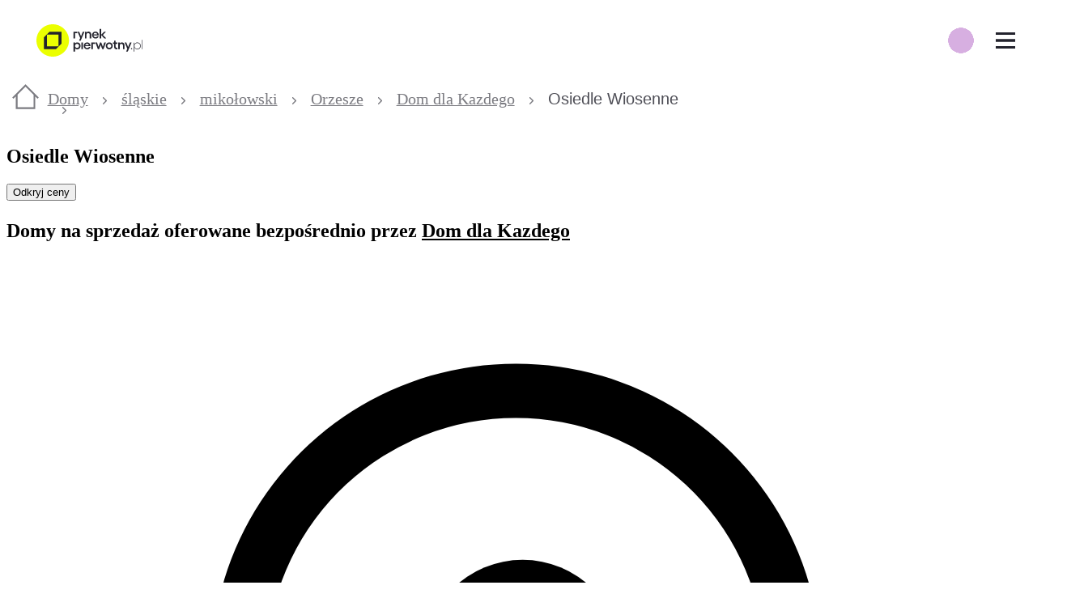

--- FILE ---
content_type: text/html; charset=utf-8
request_url: https://rynekpierwotny.pl/oferty/dom-dla-kazdego/osiedle-wiosenne-orzesze-15463/
body_size: 43110
content:
<!doctype html>
<html lang="pl">
<head>
    <style>@layer reset, normalize, globals, variables, base, packages, tokens, recipes, utilities;</style>

    
    <meta charset="utf-8">
    <title>Osiedle Wiosenne Orzesze - domy na sprzedaż - rynekpierwotny.pl</title>
    <meta name="viewport" content="width=device-width, initial-scale=1 maximum-scale=1 user-scalable=no">
    <meta http-equiv="X-UA-Compatible" content="ie=edge">
    <meta name="description" content="Szukasz domu w Osiedle Wiosenne od Dom dla Kazdego? U nas znajdziesz wszystkie informacje. Zarezerwuj już dziś✅!">
    <link rel="canonical" href="https://rynekpierwotny.pl/oferty/dom-dla-kazdego/osiedle-wiosenne-orzesze-15463/">
    
    
    <meta name="robots" content="index, follow">
    <meta id="dimension-region" content="śląskie, mikołowski, Orzesze" property="dimension-region">
    <meta id="gtm-page" content="Widok inwestycji" property="gtm-page">
    <meta name="dcterms.rightsHolder" content="Copyright (c) 2009-2026 Property Group Sp. z o.o.">
    <meta name="author" content="Property Group Sp. z o.o.">
    <meta property="fb:admins" content="100005370515251, 100000728166837">
    <meta property="fb:app_id" content="1540512899495111">
    <meta name="facebook-domain-verification" content="xluv9vgexrdc1ffeer0vaw9tmuhnaj" />
    <meta property="og:site_name" content="Rynek Pierwotny">
    <meta property="og:locale" content="pl_PL">
    <meta name="twitter:card" content="summary_large_image">
    <meta name="twitter:domain" content="rynekpierwotny.pl">
    <meta property="og:description" content="Szukasz domu w Osiedle Wiosenne od Dom dla Kazdego? U nas znajdziesz wszystkie informacje. Zarezerwuj już dziś✅!">
    
    <!-- basic open graph meta tags with required properties -->
    <meta property="og:title" content="Osiedle Wiosenne Orzesze - domy na sprzedaż - rynekpierwotny.pl">
    <meta property="og:image" content="https://thumbs.rynekpierwotny.pl/3e79b87d:bL-jvH69kxdkn7jAKibmNcYH0uc/1500x0/filters:format(jpg)/offers/offer/15463/main_image/osiedle-wiosenne_bd5650.jpg">
    <meta property="og:type" content="website">
    <meta property="og:url" content="https://rynekpierwotny.pl/oferty/dom-dla-kazdego/osiedle-wiosenne-orzesze-15463/">
    
    <!--open graph meta tags related to article publishing date required by Linkedin -->
    
    
    <!--hreflang meta tag related to alternative language versions of the site -->
    

    <!-- Favicons -->
    <link rel="icon" href="https://rynekpierwotny.pl/static-rp/9c8fabd522342aea.png" sizes="32x32">
    <link rel="icon" href="https://rynekpierwotny.pl/static-rp/ea31d0a27e4bf67b.png" sizes="128x128">
    <link rel="icon" href="https://rynekpierwotny.pl/static-rp/7f115829a07d5d40.png" sizes="192x192">
    <link rel="icon" href="https://rynekpierwotny.pl/static-rp/7b08d2eb1481ae1b.png" sizes="196x196">
    
    <!-- iOS Favicons -->
    <link rel="apple-touch-icon" href="https://rynekpierwotny.pl/static-rp/ea31d0a27e4bf67b.png">
    <link rel="apple-touch-icon" href="https://rynekpierwotny.pl/static-rp/aeb55a926e51994e.png" sizes="152x152">
    <link rel="apple-touch-icon" href="https://rynekpierwotny.pl/static-rp/17181b98897b5345.png" sizes="167x167">
    <link rel="apple-touch-icon" href="https://rynekpierwotny.pl/static-rp/428379b5271413f9.png" sizes="180x180"> 
    
    <!-- poppins font preloading -->
    <link rel="preload" href="https://rynekpierwotny.pl/static-rp/fonts/poppins/poppins_bold.woff2" as="font" type="font/woff2" crossorigin> 
    <link rel="preload" href="https://rynekpierwotny.pl/static-rp/fonts/poppins/poppins_light.woff2" as="font" type="font/woff2" crossorigin> 
    <link rel="preload" href="https://rynekpierwotny.pl/static-rp/fonts/poppins/poppins_medium.woff2" as="font" type="font/woff2" crossorigin> 
    <link rel="preload" href="https://rynekpierwotny.pl/static-rp/fonts/poppins/poppins_regular.woff2" as="font" type="font/woff2" crossorigin> 
    <link rel="preload" href="https://rynekpierwotny.pl/static-rp/fonts/poppins/poppins_semibold.woff2" as="font" type="font/woff2" crossorigin>

    <!-- PlayFair Display font preloading -->
    <link rel="preload" href="https://rynekpierwotny.pl/static-rp/fonts/playfair_display/playfair_display_regular.woff2" as="font" type="font/woff2" crossorigin> 
    <link rel="preload" href="https://rynekpierwotny.pl/static-rp/fonts/playfair_display/playfair_display_bold.woff2" as="font" type="font/woff2" crossorigin>
    
    <meta name="format-detection" content="telephone=no">
    
    <script type="application/ld+json"></script>

    <link rel="stylesheet" type="text/css" href="/static-rp/3269.fa9ecde9adcdce04.css" /><link rel="stylesheet" type="text/css" href="/static-rp/offerDetail.835462184fce4b23.css" />
    <style data-emotion="rp-global 0"></style><style data-emotion="rp nzymn1 1farsrl 1188tdq vs51zo 1afs1u 5f5nns 1kmdzzp 1x6ouim bdmvu lnoml7 1rcmhtl fjdcqg c3qsxl 1udzj1u wfirnf i779hh 1mv8hlt ybf89i 1014s3m 12o55b0 1olt0wo 1qrzgbp 15awei7 1b47czm 1povu0j u1092m 1ozpjg2 136sn8i efozlx ixx3kn 8mjnet mybsu7 1ph4cuo 1spi1h1 trdrs2 1m07vm1 1ljlkhd 2gf02n 1kmtwpy 1qfl2bw 10ch1ck 1h35s2t 123iayc 8d1g9s 4f1uj6 kr6h4k r3o17x 1n6kq6r 1s33ebs kbffav 22j8b0 brqmiv 1tc0fua 1ejji5q n9oc1 1kil2ts 1gp5q6t 2nru0z 6e67xv 19j8opb nue3p 1tl0i8p v3n31w 7anbus 1v8a2o5 17jnaqn 1aot203 6yvve1 imox0x 1y3ix8o 1myi483 kil2om dxzzxs 1bsnmhw 97kgco 1ntr2ey 1abp9hv 10h3p56 15rvmkc knjkn7 1kgsspo kwlnbn kbytto 1ts1bto 1vbemf3 lfyupv 310r8l 6q2jjz pdnip5 1r17swr 1rmmbic po9k4j c5c2aq 1p1p1gm kz2y5y">.rp-nzymn1{display:none;background:#f9f9f9;padding:3.6rem 0 8rem;text-align:center;position:fixed;height:100vh;width:100vw;z-index:10000000;top:0;left:0;}@media (min-width: 480px){.rp-nzymn1{padding:6.4rem 0 8rem;}}.rp-1farsrl{margin-bottom:2.4rem;}.rp-1188tdq{margin-bottom:4.8rem;}.rp-vs51zo{display:-webkit-box;display:-webkit-flex;display:-ms-flexbox;display:flex;-webkit-box-pack:center;-ms-flex-pack:center;-webkit-justify-content:center;justify-content:center;-webkit-box-flex-wrap:wrap;-webkit-flex-wrap:wrap;-ms-flex-wrap:wrap;flex-wrap:wrap;}@media (min-width: 480px){.rp-vs51zo{-webkit-box-pack:center;-ms-flex-pack:center;-webkit-justify-content:center;justify-content:center;}}.rp-1afs1u{margin:1.6rem;}@media (min-width: 480px){.rp-1afs1u{margin:0.0rem 2.4rem;}}.rp-1afs1u:first-of-type{margin-left:0.0rem;}.rp-1afs1u:last-of-type{margin-right:0.0rem;}.rp-5f5nns{width:5.2rem;height:5.2rem;}.rp-1kmdzzp{margin-top:1.6rem;}.rp-1x6ouim{background:rgba(0, 0, 0, 0.6);width:100%;height:100%;position:fixed;top:0;right:320px;z-index:2000;display:none;-webkit-animation:fade-in 0.3s cubic-bezier(0.39, 0.575, 0.565, 1) both;animation:fade-in 0.3s cubic-bezier(0.39, 0.575, 0.565, 1) both;}@-webkit-keyframes fade-in{0%{opacity:0;}100%{opacity:1;}}@keyframes fade-in{0%{opacity:0;}100%{opacity:1;}}@media (min-width: 320px){.rp-1x6ouim{right:320px;}}@media (min-width: 360px){.rp-1x6ouim{right:360px;}}@media (min-width: 375px){.rp-1x6ouim{right:375px;}}@media (min-width: 414px){.rp-1x6ouim{right:414px;}}@media (min-width: 500px){.rp-1x6ouim{right:360px;}}@media (min-width: 1024px){.rp-1x6ouim{right:0;}}.rp-bdmvu{width:100%;background:#fff;height:68px;position:relative;z-index:2001;}@media (min-width: 1024px){.rp-bdmvu{z-index:2001;background:transparent;}}@media (min-width: 1310px){.rp-bdmvu{z-index:2001;background:#fff;}}@media print{.rp-bdmvu{display:none!important;}}.rp-lnoml7{min-width:320px;max-width:1190px;margin-left:auto;margin-right:auto;padding-left:1.2rem;padding-right:1.2rem;display:-webkit-box;display:-webkit-flex;display:-ms-flexbox;display:flex;-webkit-flex-direction:row;-ms-flex-direction:row;flex-direction:row;-webkit-align-items:center;-webkit-box-align:center;-ms-flex-align:center;align-items:center;height:100%;}@media (min-width: 1310px){.rp-lnoml7{padding-left:3.2rem;padding-right:3.2rem;}}@media (min-width: 1310px){.rp-lnoml7{max-width:1600px;}}.rp-1rcmhtl{display:-webkit-box;display:-webkit-flex;display:-ms-flexbox;display:flex;-webkit-box-pack:justify;-webkit-justify-content:space-between;justify-content:space-between;-webkit-align-items:center;-webkit-box-align:center;-ms-flex-align:center;align-items:center;height:100%;}.rp-fjdcqg{display:-webkit-box;display:-webkit-flex;display:-ms-flexbox;display:flex;-webkit-box-pack:center;-ms-flex-pack:center;-webkit-justify-content:center;justify-content:center;-webkit-align-items:center;-webkit-box-align:center;-ms-flex-align:center;align-items:center;margin-right:2.8rem;}.rp-c3qsxl{width:auto;height:auto;max-width:180px;max-height:40px;}.rp-1udzj1u{position:absolute;right:60px;display:-webkit-box;display:-webkit-flex;display:-ms-flexbox;display:flex;-webkit-flex-direction:row;-ms-flex-direction:row;flex-direction:row;z-index:1000;border-radius:100px;background-image:radial-gradient(circle, #d7afe1 50%, transparent 51%);-webkit-background-size:80% 80%;background-size:80% 80%;background-repeat:no-repeat;-webkit-background-position:center;background-position:center;}@media (min-width: 1310px){.rp-1udzj1u{display:none;}}.rp-wfirnf{height:68px;width:50px;position:absolute;right:60px;display:-webkit-box;display:-webkit-flex;display:-ms-flexbox;display:flex;-webkit-flex-direction:row;-ms-flex-direction:row;flex-direction:row;-webkit-box-pack:center;-ms-flex-pack:center;-webkit-justify-content:center;justify-content:center;-webkit-align-items:center;-webkit-box-align:center;-ms-flex-align:center;align-items:center;}@media (min-width: 1310px){.rp-wfirnf{display:none;}}.rp-i779hh{height:60px;width:50px;display:-webkit-box;display:-webkit-flex;display:-ms-flexbox;display:flex;-webkit-box-pack:center;-ms-flex-pack:center;-webkit-justify-content:center;justify-content:center;-webkit-align-items:center;-webkit-box-align:center;-ms-flex-align:center;align-items:center;}.rp-1mv8hlt{display:-webkit-box;display:-webkit-flex;display:-ms-flexbox;display:flex;height:68px;-webkit-align-items:center;-webkit-box-align:center;-ms-flex-align:center;align-items:center;font-size:1.2rem;z-index:2001;background:#fff;-webkit-box-pack:start;-ms-flex-pack:start;-webkit-justify-content:flex-start;justify-content:flex-start;position:absolute;top:0;right:0;z-index:10000;}@media (min-width: 1311px){.rp-1mv8hlt{display:none;}}.rp-ybf89i{width:60px;height:68px;display:-webkit-box;display:-webkit-flex;display:-ms-flexbox;display:flex;-webkit-box-pack:center;-ms-flex-pack:center;-webkit-justify-content:center;justify-content:center;-webkit-align-items:center;-webkit-box-align:center;-ms-flex-align:center;align-items:center;background:#fff;}.rp-1014s3m{background:none;border:none;cursor:pointer;position:relative;width:24px;height:20px;background:transparent;border-top:3px solid;border-bottom:3px solid;color:#23232d;-webkit-transition:all 0.25s ease-in-out;transition:all 0.25s ease-in-out;}.rp-1014s3m:focus{outline:none;}.rp-1014s3m:before,.rp-1014s3m:after{content:"";display:block;width:100%;height:3px;position:absolute;top:50%;left:50%;background:currentColor;-webkit-transform:translate(-50%, -50%);-moz-transform:translate(-50%, -50%);-ms-transform:translate(-50%, -50%);transform:translate(-50%, -50%);-webkit-transition:-webkit-transform 0.25s ease-in-out;transition:transform 0.25s ease-in-out;}.rp-1014s3m:hover{color:lighten(#23232d, 15%);}.rp-1014s3m.is-active{border-color:transparent;}.rp-1014s3m.is-active:before{-webkit-transform:translate(-50%, -50%) rotate(45deg);-moz-transform:translate(-50%, -50%) rotate(45deg);-ms-transform:translate(-50%, -50%) rotate(45deg);transform:translate(-50%, -50%) rotate(45deg);}.rp-1014s3m.is-active:after{-webkit-transform:translate(-50%, -50%) rotate(-45deg);-moz-transform:translate(-50%, -50%) rotate(-45deg);-ms-transform:translate(-50%, -50%) rotate(-45deg);transform:translate(-50%, -50%) rotate(-45deg);}.rp-12o55b0{display:-webkit-box;display:-webkit-flex;display:-ms-flexbox;display:flex;-webkit-box-pack:start;-ms-flex-pack:start;-webkit-justify-content:flex-start;justify-content:flex-start;-webkit-align-items:center;-webkit-box-align:center;-ms-flex-align:center;align-items:center;width:100%;height:100%;}@media (min-width: 1310px){.rp-12o55b0{-webkit-box-pack:justify;-webkit-justify-content:space-between;justify-content:space-between;}}.rp-1olt0wo{list-style:none;padding:0;margin:0;width:100%;}@media (max-width: 1310px){.rp-1olt0wo{display:none;-webkit-flex-direction:column;-ms-flex-direction:column;flex-direction:column;-webkit-box-pack:start;-ms-flex-pack:start;-webkit-justify-content:flex-start;justify-content:flex-start;background:#fff;height:calc(100vh - 68px);position:fixed;right:0;top:68px;overflow-x:hidden;overflow-y:auto;width:320px;z-index:2001;-webkit-animation:fade-in 0.27s cubic-bezier(0.39, 0.575, 0.565, 1) both;animation:fade-in 0.27s cubic-bezier(0.39, 0.575, 0.565, 1) both;}@-webkit-keyframes fade-in{0%{opacity:0;}100%{opacity:1;}}@keyframes fade-in{0%{opacity:0;}100%{opacity:1;}}@media (min-width: 320px){.rp-1olt0wo{width:320px;}}@media (min-width: 360px){.rp-1olt0wo{width:360px;}}@media (min-width: 375px){.rp-1olt0wo{width:375px;}}@media (min-width: 414px){.rp-1olt0wo{width:414px;}}@media (min-width: 500px){.rp-1olt0wo{width:360px;}}}.rp-1qrzgbp{margin:0;padding-left:0;list-style:none;}@media (max-width: 1309px){.rp-1qrzgbp{-webkit-transition:-webkit-transform 0.35s;transition:transform 0.35s;}@media (min-width: 320px){.rp-1qrzgbp{-webkit-transform:translateX();-moz-transform:translateX();-ms-transform:translateX();transform:translateX();}}@media (min-width: 360px){.rp-1qrzgbp{-webkit-transform:translateX();-moz-transform:translateX();-ms-transform:translateX();transform:translateX();}}@media (min-width: 375px){.rp-1qrzgbp{-webkit-transform:translateX();-moz-transform:translateX();-ms-transform:translateX();transform:translateX();}}@media (min-width: 414px){.rp-1qrzgbp{-webkit-transform:translateX();-moz-transform:translateX();-ms-transform:translateX();transform:translateX();}}@media (min-width: 500px){.rp-1qrzgbp{-webkit-transform:translateX();-moz-transform:translateX();-ms-transform:translateX();transform:translateX();}}}@media (min-width: 1311px){.rp-1qrzgbp{display:-webkit-box;display:-webkit-flex;display:-ms-flexbox;display:flex;-webkit-align-items:center;-webkit-box-align:center;-ms-flex-align:center;align-items:center;}}@media (min-width: 1311px){.rp-15awei7{display:inline-block;width:unset;position:relative;}.rp-15awei7:hover .first-level{display:block;}}.rp-1b47czm{height:60px;padding:2rem 2.5rem 2rem 4rem;font-size:1.24rem;color:#23232d;cursor:pointer;width:320px;display:-webkit-box;display:-webkit-flex;display:-ms-flexbox;display:flex;-webkit-box-pack:justify;-webkit-justify-content:space-between;justify-content:space-between;-webkit-align-items:center;-webkit-box-align:center;-ms-flex-align:center;align-items:center;}.rp-1b47czm:hover,.rp-1b47czm:focus{-webkit-text-decoration:none;text-decoration:none;color:#23232d;}@media (min-width: 320px){.rp-1b47czm{width:320px;}}@media (min-width: 360px){.rp-1b47czm{width:360px;}}@media (min-width: 375px){.rp-1b47czm{width:375px;}}@media (min-width: 414px){.rp-1b47czm{width:414px;}}@media (min-width: 500px){.rp-1b47czm{width:360px;}}@media (min-width: 1311px){.rp-1b47czm{width:unset;padding:2rem;white-space:nowrap;}}@media (min-width: 1400px){.rp-1b47czm{padding:2rem 3rem;}}.rp-1povu0j{display:-webkit-box;display:-webkit-flex;display:-ms-flexbox;display:flex;-webkit-align-items:center;-webkit-box-align:center;-ms-flex-align:center;align-items:center;}@media (min-width: 1311px){.rp-1ozpjg2{display:none;}}.rp-136sn8i{display:none;position:absolute;background:#fff;list-style:none;padding:0;margin:0;top:0;right:-320px;height:100%;z-index:2001;}@media (min-width: 320px){.rp-136sn8i{right:-320px;}}@media (min-width: 360px){.rp-136sn8i{right:-360px;}}@media (min-width: 375px){.rp-136sn8i{right:-375px;}}@media (min-width: 414px){.rp-136sn8i{right:-414px;}}@media (min-width: 500px){.rp-136sn8i{right:-360px;}}@media (min-width: 1311px){.rp-136sn8i{top:60px;left:0;height:unset;max-width:271px;padding:0 0 1rem 0;}}@media (min-width: 1310px){.rp-efozlx:hover .second-level{display:block;background:#f9f9f9;}}.rp-ixx3kn{height:50px;background:#fff;font-size:1.24rem;color:#23232d;padding:2rem 2.5rem 2rem 4rem;background:#fff;cursor:pointer;display:-webkit-box;display:-webkit-flex;display:-ms-flexbox;display:flex;-webkit-box-pack:justify;-webkit-justify-content:space-between;justify-content:space-between;-webkit-align-items:center;-webkit-box-align:center;-ms-flex-align:center;align-items:center;font-weight:400!important;}.rp-ixx3kn:hover{background:#fafaf5;}@media (min-width: 1310px){.rp-ixx3kn{background:#fff;font-size:1.244rem;height:6rem;}}.rp-ixx3kn:hover,.rp-ixx3kn:focus{-webkit-text-decoration:none;text-decoration:none;color:#23232d;}@media (min-width: 320px){.rp-ixx3kn{width:320px;}}@media (min-width: 360px){.rp-ixx3kn{width:360px;}}@media (min-width: 375px){.rp-ixx3kn{width:375px;}}@media (min-width: 414px){.rp-ixx3kn{width:414px;}}@media (min-width: 500px){.rp-ixx3kn{width:360px;}}@media (min-width: 1310px){.rp-ixx3kn{width:271px;padding:1.5rem 2rem;}}.rp-8mjnet{display:none;position:absolute;right:-320px;top:0;padding:0;background:#fff;list-style:none;}@media (min-width: 320px){.rp-8mjnet{right:-320px;}}@media (min-width: 360px){.rp-8mjnet{right:-360px;}}@media (min-width: 375px){.rp-8mjnet{right:-375px;}}@media (min-width: 414px){.rp-8mjnet{right:-414px;}}@media (min-width: 500px){.rp-8mjnet{right:-360px;}}@media (min-width: 1310px){.rp-8mjnet{right:-271px;left:unset;padding:0 0 1rem 0;min-height:100%;}}@media (min-width: 1310px){.rp-mybsu7{height:3rem;display:block;}.rp-mybsu7:hover .third-level{display:block;height:100%;background:#ededee;}}.rp-1ph4cuo{height:50px;background:#fff;font-size:1.24rem;color:#23232d;padding:2rem 2.5rem 2rem 4rem;background:#fff;cursor:pointer;display:-webkit-box;display:-webkit-flex;display:-ms-flexbox;display:flex;-webkit-box-pack:justify;-webkit-justify-content:space-between;justify-content:space-between;-webkit-align-items:center;-webkit-box-align:center;-ms-flex-align:center;align-items:center;font-weight:400!important;}.rp-1ph4cuo:hover{background:#fafaf5;}@media (min-width: 1310px){.rp-1ph4cuo{background:#f9f9f9;font-size:1.106rem;height:3rem;}}.rp-1ph4cuo:hover,.rp-1ph4cuo:focus{-webkit-text-decoration:none;text-decoration:none;color:#23232d;}@media (min-width: 320px){.rp-1ph4cuo{width:320px;}}@media (min-width: 360px){.rp-1ph4cuo{width:360px;}}@media (min-width: 375px){.rp-1ph4cuo{width:375px;}}@media (min-width: 414px){.rp-1ph4cuo{width:414px;}}@media (min-width: 500px){.rp-1ph4cuo{width:360px;}}@media (min-width: 1310px){.rp-1ph4cuo{width:271px;padding:1.5rem 2rem;}}.rp-1spi1h1{height:50px;background:#fff;font-size:1.24rem;color:#23232d;padding:2rem 2.5rem 2rem 4rem;background:#fff;cursor:pointer;display:-webkit-box;display:-webkit-flex;display:-ms-flexbox;display:flex;-webkit-box-pack:justify;-webkit-justify-content:space-between;justify-content:space-between;-webkit-align-items:center;-webkit-box-align:center;-ms-flex-align:center;align-items:center;font-weight:400!important;}.rp-1spi1h1:hover{background:#fafaf5;}@media (min-width: 1310px){.rp-1spi1h1{background:#ededee;font-size:1.106rem;height:3rem;}}.rp-1spi1h1:hover,.rp-1spi1h1:focus{-webkit-text-decoration:none;text-decoration:none;color:#23232d;}@media (min-width: 320px){.rp-1spi1h1{width:320px;}}@media (min-width: 360px){.rp-1spi1h1{width:360px;}}@media (min-width: 375px){.rp-1spi1h1{width:375px;}}@media (min-width: 414px){.rp-1spi1h1{width:414px;}}@media (min-width: 500px){.rp-1spi1h1{width:360px;}}@media (min-width: 1310px){.rp-1spi1h1{width:271px;padding:1.5rem 2rem;}}.rp-trdrs2{position:relative;display:-webkit-box;display:-webkit-flex;display:-ms-flexbox;display:flex;}@media (min-width: 1311px){.rp-trdrs2{display:inline-block;width:unset;}}.rp-1m07vm1{position:relative;font-size:1.24rem;color:#23232d;padding:2rem 2.5rem 2rem 4rem;height:60px;cursor:pointer;width:320px;display:-webkit-box;display:-webkit-flex;display:-ms-flexbox;display:flex;-webkit-align-items:center;-webkit-box-align:center;-ms-flex-align:center;align-items:center;background-color:var("--colors-highlight");}.rp-1m07vm1:hover,.rp-1m07vm1:focus{-webkit-text-decoration:none;text-decoration:none;color:#23232d;}@media (min-width: 320px){.rp-1m07vm1{width:320px;}}@media (min-width: 360px){.rp-1m07vm1{width:360px;}}@media (min-width: 375px){.rp-1m07vm1{width:375px;}}@media (min-width: 414px){.rp-1m07vm1{width:414px;}}@media (min-width: 500px){.rp-1m07vm1{width:360px;}}@media (min-width: 1311px){.rp-1m07vm1{width:unset;padding:2rem 1.5rem;white-space:nowrap;}}@media (min-width: 1311px){.rp-1m07vm1{padding:2rem;}}.rp-1ljlkhd{-webkit-flex:1;-ms-flex:1;flex:1;display:-webkit-box;display:-webkit-flex;display:-ms-flexbox;display:flex;-webkit-box-pack:end;-ms-flex-pack:end;-webkit-justify-content:flex-end;justify-content:flex-end;}.rp-2gf02n{display:block;}@media (min-width: 1311px){.rp-2gf02n{display:none;}}@media (min-width: 1200px){.rp-2gf02n{display:block;}}.rp-1kmtwpy{display:-webkit-box;display:-webkit-flex;display:-ms-flexbox;display:flex;-webkit-align-items:center;-webkit-box-align:center;-ms-flex-align:center;align-items:center;margin-right:2.6rem;}@media (min-width: 1311px){.rp-1kmtwpy{margin-left:2rem;margin-right:0;}}@media (min-width: 1311px){.rp-1qfl2bw li>a{padding:1.6rem 0.8rem 1.6rem 0.8rem;width:209px;height:46px;-webkit-box-pack:center;-ms-flex-pack:center;-webkit-justify-content:center;justify-content:center;font-weight:700;font-size:14px;line-height:20px;}}.rp-10ch1ck{display:-webkit-box;display:-webkit-flex;display:-ms-flexbox;display:flex;-webkit-flex-basis:100%;-ms-flex-preferred-size:100%;flex-basis:100%;-webkit-box-pack:end;-ms-flex-pack:end;-webkit-justify-content:flex-end;justify-content:flex-end;-webkit-align-items:center;-webkit-box-align:center;-ms-flex-align:center;align-items:center;-webkit-flex-direction:column;-ms-flex-direction:column;flex-direction:column;padding-left:0;list-style:none;margin-left:0.0rem;}@media (min-width: 1311px){.rp-10ch1ck{-webkit-flex-direction:row;-ms-flex-direction:row;flex-direction:row;background-color:#d7afe1;border-radius:8px;border:1px solid #a7a7ab;}}.rp-1h35s2t{position:relative;}.rp-123iayc{margin:0;padding:1rem 0;list-style:none;font-size:1.244rem;font-weight:500;line-height:1;display:-webkit-box;display:-webkit-flex;display:-ms-flexbox;display:flex;-webkit-flex-direction:row;-ms-flex-direction:row;flex-direction:row;-webkit-align-items:center;-webkit-box-align:center;-ms-flex-align:center;align-items:center;overflow-x:auto;overflow-y:hidden;position:relative;white-space:nowrap;width:100%;z-index:0;}.rp-123iayc >li{color:#7b7b81;fill:#7b7b81;display:inline-block;white-space:nowrap;}.rp-123iayc >li >a{color:inherit;fill:#7b7b81;}.rp-123iayc >li:last-of-type{color:#4f4f57;fill:#4f4f57;}.rp-123iayc >li:last-of-type >a{color:inherit;fill:#23232d;}.rp-123iayc >li:last-of-type >i{visibility:hidden;}.rp-8d1g9s{font:0/0 a;color:transparent;text-shadow:none;background-color:transparent;border:0;}.rp-4f1uj6{margin:0 0.4rem 0 0.2rem;}.rp-kr6h4k{padding:0 1rem;}.rp-r3o17x{margin:0;font-family:'Poppins',sans-serif;text-align:start;font-weight:400;font-size:1.067rem;line-height:1.2rem;}@media screen and (min-width: 1024px){.rp-r3o17x{font-size:1.244rem;line-height:1.6rem;}}.rp-1n6kq6r{margin:0;padding:3rem 0 3rem 0;}.rp-1s33ebs{border-radius:2.4rem;overflow:hidden;display:grid;grid-template-columns:1fr;grid-auto-rows:auto;grid-row-gap:1.6rem;margin-bottom:1.5rem;}.rp-1s33ebs img{cursor:pointer;width:100%;}@media (min-width: 1024px){.rp-1s33ebs{margin-bottom:4.0rem;grid-template-columns:1fr 1fr;grid-column-gap:1.6rem;}}.rp-kbffav{border-radius:1.6rem;position:relative;overflow:hidden;}@media (min-width: 480px){.rp-kbffav{border-radius:0.0rem;overflow:visible;}}@media (min-width: 1024px){.rp-22j8b0{display:none;}}.rp-brqmiv{display:none;}@media (min-width: 1024px){.rp-brqmiv{display:block;}}.rp-1tc0fua{position:absolute;bottom:1.2rem;right:1.2rem;display:-webkit-box;display:-webkit-flex;display:-ms-flexbox;display:flex;-webkit-align-items:center;-webkit-box-align:center;-ms-flex-align:center;align-items:center;gap:0.7rem;}.rp-1ejji5q{padding-left:0.8rem;display:none;}@media (min-width: 1024px){.rp-1ejji5q{display:initial;}}.rp-n9oc1{display:grid;grid-template:1fr 1fr/1fr 1fr;-webkit-column-gap:1.6rem;column-gap:1.6rem;row-gap:1.6rem;}.rp-1kil2ts{height:100%;}.rp-1kil2ts:after{content:"";display:block;padding-top:56.25%;}.rp-1gp5q6t{display:-webkit-box;display:-webkit-flex;display:-ms-flexbox;display:flex;-webkit-flex-direction:column;-ms-flex-direction:column;flex-direction:column;-webkit-align-items:flex-start;-webkit-box-align:flex-start;-ms-flex-align:flex-start;align-items:flex-start;padding:2.4rem 2.4rem 1.6rem 2.4rem;border-radius:3.2rem;background:#fff;}.rp-2nru0z{margin:0 0 2.4rem 0;}.rp-6e67xv{display:grid;grid-template-columns:repeat(1, 1fr);}@media (min-width: 1024px){.rp-6e67xv{grid-template-columns:repeat(3, 1fr);grid-column-gap:4.0rem;grid-row-gap:3.2rem;}}@media (min-width: 1366px){.rp-6e67xv{grid-template-columns:repeat(4, 1fr);}}.rp-19j8opb{margin:0 0 1.6rem 0;}@media (min-width: 1024px){.rp-19j8opb{padding:0 2rem 0 0;}}.rp-nue3p{margin:0 0 0.7rem 0;}.rp-1tl0i8p{list-style-type:none;margin:0;padding:0;}.rp-v3n31w{display:-webkit-box;display:-webkit-flex;display:-ms-flexbox;display:flex;-webkit-align-items:center;-webkit-box-align:center;-ms-flex-align:center;align-items:center;color:#7b7b81;margin:0 0 0.9rem 0;}.rp-7anbus{margin:0 1.4rem 0 0;}.rp-1v8a2o5:not(:last-of-type){margin-bottom:2rem;}.rp-17jnaqn{display:none;}.rp-1aot203{font-weight:bold;margin:1rem 0;}.rp-6yvve1{margin-bottom:1.6rem;}.rp-imox0x{margin-bottom:1.4rem;}.rp-1y3ix8o{overflow-anchor:auto;}.rp-1myi483{color:#7b7b81;padding:1.6rem 0;border-top:1px solid #e5e5e6;border-bottom:1px solid #e5e5e6;border-top-width:1px;border-bottom-width:1px;}.rp-kil2om{width:100%;margin:0 auto;padding:0;display:-webkit-box;display:-webkit-flex;display:-ms-flexbox;display:flex;-webkit-box-flex-wrap:wrap;-webkit-flex-wrap:wrap;-ms-flex-wrap:wrap;flex-wrap:wrap;}@media (min-width: 1024px){.rp-kil2om{-webkit-flex-direction:row;-ms-flex-direction:row;flex-direction:row;}.rp-kil2om >div:not(:last-of-type){padding-right:0.8rem;}}@media (min-width: 768px) and (max-width: 1024px){.rp-kil2om{-webkit-flex-direction:row;-ms-flex-direction:row;flex-direction:row;}.rp-kil2om >div:nth-of-type(odd){padding-right:0.8rem;}}.rp-dxzzxs{width:100%;display:-webkit-box;display:-webkit-flex;display:-ms-flexbox;display:flex;-webkit-box-pack:justify;-webkit-justify-content:space-between;justify-content:space-between;-webkit-flex-direction:column;-ms-flex-direction:column;flex-direction:column;}@media (min-width: 1024px){.rp-dxzzxs{-webkit-flex-direction:row;-ms-flex-direction:row;flex-direction:row;}}.rp-1bsnmhw{list-style:none;margin:0;padding:0;}.rp-97kgco{list-style-type:none;padding-bottom:0.8rem;}.rp-1ntr2ey{color:#7b7b81;}.rp-1ntr2ey:hover,.rp-1ntr2ey:focus{color:#7b7b81;-webkit-text-decoration:underline;text-decoration:underline;}.rp-1abp9hv{background-color:#fff;padding-bottom:3.2rem;padding-top:3.2rem;overflow:hidden;}.rp-10h3p56{display:-webkit-box;display:-webkit-flex;display:-ms-flexbox;display:flex;-webkit-align-items:center;-webkit-box-align:center;-ms-flex-align:center;align-items:center;-webkit-box-pack:normal;-ms-flex-pack:normal;-webkit-justify-content:normal;justify-content:normal;gap:3.2rem;-webkit-box-flex-wrap:wrap;-webkit-flex-wrap:wrap;-ms-flex-wrap:wrap;flex-wrap:wrap;width:355px;}@media (min-width: 480px){.rp-10h3p56{min-width:474px;width:100%;}}.rp-10h3p56 img{object-fit:contain;max-height:90px;}.rp-15rvmkc{background-color:#23232d;}.rp-knjkn7{width:100%;background:#23232d;padding:3.2rem 0 8rem 0;}@media (min-width: 480px){.rp-knjkn7{padding:3.2rem 0;}}@media print{.rp-knjkn7{display:none;}}.rp-1kgsspo{margin:0 auto;display:-webkit-box;display:-webkit-flex;display:-ms-flexbox;display:flex;-webkit-flex-direction:column;-ms-flex-direction:column;flex-direction:column;}@media (min-width: 1024px){.rp-1kgsspo{padding:0;-webkit-flex-direction:row;-ms-flex-direction:row;flex-direction:row;-webkit-box-pack:justify;-webkit-justify-content:space-between;justify-content:space-between;}}.rp-kwlnbn{display:-webkit-box;display:-webkit-flex;display:-ms-flexbox;display:flex;-webkit-flex-direction:column;-ms-flex-direction:column;flex-direction:column;-webkit-flex:0 0 25%;-ms-flex:0 0 25%;flex:0 0 25%;}.rp-kbytto{height:40px;width:130px;margin-bottom:4rem;}@media (min-width: 1024px){.rp-kbytto{height:60px;width:196px;}}.rp-1ts1bto{color:#fff;}.rp-1vbemf3{margin:0;font-family:'Poppins',sans-serif;text-align:start;font-weight:500;font-size:1.519rem;line-height:2rem;}@media screen and (min-width: 1024px){.rp-1vbemf3{font-size:1.772rem;line-height:2.4rem;}}.rp-lfyupv{fill:#fff;-webkit-transform:scale(2.2);-moz-transform:scale(2.2);-ms-transform:scale(2.2);transform:scale(2.2);}.rp-310r8l{margin:0;padding:0;}.rp-6q2jjz{list-style-type:none;}.rp-pdnip5{line-height:4rem;display:inline-block;color:#fff;margin-bottom:2.4rem;cursor:pointer;}.rp-pdnip5:visited,.rp-pdnip5:hover,.rp-pdnip5:focus,.rp-pdnip5:active{color:#fff;-webkit-text-decoration:underline;text-decoration:underline;}@media (min-width: 1024px){.rp-pdnip5{margin-bottom:0.8rem;line-height:1.9rem;}}.rp-1r17swr{color:#fff;}@media (min-width: 1024px){.rp-1r17swr{margin-top:5.4rem;}}.rp-1rmmbic{margin-top:3.2rem;}.rp-po9k4j{-webkit-box-flex:1;-webkit-flex-grow:1;-ms-flex-positive:1;flex-grow:1;display:-webkit-box;display:-webkit-flex;display:-ms-flexbox;display:flex;-webkit-flex-direction:row;-ms-flex-direction:row;flex-direction:row;padding:1.6rem 0 0 0;}@media (min-width: 1024px){.rp-po9k4j{-webkit-box-flex:0;-webkit-flex-grow:0;-ms-flex-positive:0;flex-grow:0;padding:1.6rem 0 0 0;margin-left:-0.4rem;}}.rp-c5c2aq{width:3rem;height:3rem;display:-webkit-box;display:-webkit-flex;display:-ms-flexbox;display:flex;-webkit-box-pack:center;-ms-flex-pack:center;-webkit-justify-content:center;justify-content:center;-webkit-align-items:center;-webkit-box-align:center;-ms-flex-align:center;align-items:center;margin:0 1.6rem 0 0;}@media (min-width: 1024px){.rp-c5c2aq{margin-bottom:0;}}.rp-1p1p1gm{display:-webkit-box;display:-webkit-flex;display:-ms-flexbox;display:flex;-webkit-box-pack:left;-ms-flex-pack:left;-webkit-justify-content:left;justify-content:left;}@media (min-width: 1024px){.rp-1p1p1gm{padding:1.2rem;-webkit-box-pack:center;-ms-flex-pack:center;-webkit-justify-content:center;justify-content:center;}}.rp-kz2y5y{margin:0 auto;-webkit-box-flex:1;-webkit-flex-grow:1;-ms-flex-positive:1;flex-grow:1;padding:2rem 0;color:#7b7b81;}@media (min-width: 1024px){.rp-kz2y5y{-webkit-box-flex:0;-webkit-flex-grow:0;-ms-flex-positive:0;flex-grow:0;-webkit-box-pack:end;-ms-flex-pack:end;-webkit-justify-content:flex-end;justify-content:flex-end;color:#7b7b81;}}</style>
    
    <script type="speculationrules">
        {
            "prefetch": [{
                "source": "document",
                "where": {
                    "href_matches": "/*"
                },
                "eagerness": "moderate"
            }]
        }
    </script>
</head>
<body>
    <noscript><iframe src="https://load.gtm.rynekpierwotny.pl/ns.html?id=GTM-M2G3F9T" height="0" width="0" style="display:none;visibility:hidden"></iframe></noscript>
    
    <div id="root"><link rel="preload" as="image" href="/static-rp/68300d734b2cf3ff.svg"/><link rel="preload" as="image" href="/static-rp/c8690fa0a5bd50df.svg"/><div id="rp-browser-support-view" class="rp-nzymn1"><div class="QriIb6IdbZs4khCD"><div style="--text-local-align:center" class="wrxbeBt7nHIo65kb V5wLoNoIirEiTVD0 WStceyrorRY9hbZw rp-1farsrl">Twoja przeglądarka nie jest obsługiwana</div><p style="--text-local-align:center;--mb-local:calc(var(--globals-baseUnit) * 2)" class="ZVziSij2GZ0CeVyE V5wLoNoIirEiTVD0 WStceyrorRY9hbZw">Nowa odsłona RynkuPierwotnego została stworzona w oparciu o najnowsze technologie zapewniające szybsze działanie serwisu i maksymalne bezpieczeństwo. Niestety, Twoja aktualna przeglądarka nie wspiera tych technologii.</p><p style="--text-local-align:center" class="ZVziSij2GZ0CeVyE V5wLoNoIirEiTVD0 WStceyrorRY9hbZw rp-1188tdq">Sugerujemy pobranie najnowszej wersji jednej z poniższych wyszukiwarek:</p><div class="rp-vs51zo"><a href="https://www.mozilla.org/pl/firefox/new/" rel="nofollow" target="_blank" class="rp-1afs1u"><img src="/static-rp/cf83ccc5ec3fa449.svg" alt="Mozilla Firefox" loading="lazy" class="rp-5f5nns"/><p style="--text-local-align:center" class="FCBNhBvPYKlcQmVi V5wLoNoIirEiTVD0 WStceyrorRY9hbZw rp-1kmdzzp">Mozilla Firefox</p></a><a href="https://www.google.com/intl/pl_pl/chrome/" rel="nofollow" target="_blank" class="rp-1afs1u"><img src="/static-rp/c7ea200ab72d7ef0.svg" alt="Google Chrome" loading="lazy" class="rp-5f5nns"/><p style="--text-local-align:center" class="FCBNhBvPYKlcQmVi V5wLoNoIirEiTVD0 WStceyrorRY9hbZw rp-1kmdzzp">Google Chrome</p></a><a href="https://www.microsoft.com/pl-pl/edge" rel="nofollow" target="_blank" class="rp-1afs1u"><img src="/static-rp/8df58940f23c0332.svg" alt="Microsoft Edge" loading="lazy" class="rp-5f5nns"/><p style="--text-local-align:center" class="FCBNhBvPYKlcQmVi V5wLoNoIirEiTVD0 WStceyrorRY9hbZw rp-1kmdzzp">Microsoft Edge</p></a><a href="https://support.apple.com/pl_PL/downloads/safari" rel="nofollow" target="_blank" class="rp-1afs1u"><img src="/static-rp/110000071721c95c.svg" alt="Safari" loading="lazy" class="rp-5f5nns"/><p style="--text-local-align:center" class="FCBNhBvPYKlcQmVi V5wLoNoIirEiTVD0 WStceyrorRY9hbZw rp-1kmdzzp">Safari</p></a><a href="https://www.opera.com/pl/download" rel="nofollow" target="_blank" class="rp-1afs1u"><img src="/static-rp/af45bc2964deaed3.svg" alt="Opera" loading="lazy" class="rp-5f5nns"/><p style="--text-local-align:center" class="FCBNhBvPYKlcQmVi V5wLoNoIirEiTVD0 WStceyrorRY9hbZw rp-1kmdzzp">Opera</p></a></div></div></div><ul class="V4SkxbYMeQW5usXI" style="inset:1.6rem 1.6rem auto auto;z-index:10002"></ul><div class="rp-1x6ouim"></div><div class="rp-bdmvu"><section class="rp-lnoml7"><nav class="rp-1rcmhtl"><a href="/" class="rp-fjdcqg"><img src="/static-rp/68300d734b2cf3ff.svg" alt="Logo portalu rynekpierwotny.pl" title="Logo portalu rynekpierwotny.pl" width="440" height="100" data-testid="top-left-logo" class="rp-c3qsxl"/></a><div class="rp-1udzj1u"><div class="rp-wfirnf"><svg class="vO_Snw7xP5YXH2mf" style="--iconFill:var(--colors-secondary);--iconSize:2.2" viewBox="0 0 10 10"><path d="M9 8.623 6.643 6.266a3.2 3.2 0 1 0-.377.377L8.623 9 9 8.623ZM1.533 4.2a2.667 2.667 0 1 1 5.334 0 2.667 2.667 0 0 1-5.334 0Z"></path></svg></div><div class="rp-i779hh"><div class="HOSQcN26qnEe4Gjp"><div class="rp-0"><div class="rp-0"><svg class="vO_Snw7xP5YXH2mf" style="--iconFill:var(--colors-secondary);--iconSize:2.5" viewBox="0 0 10 10"><path data-testid="user-icon" fill-rule="evenodd" clip-rule="evenodd" d="M5.963 4.175a1.734 1.734 0 1 1-1.925-2.884 1.734 1.734 0 0 1 1.925 2.884Zm-.297-2.44a1.2 1.2 0 1 0-1.333 1.996 1.2 1.2 0 0 0 1.333-1.996Z"></path><path d="M2.172 6.172A4 4 0 0 1 9 9h-.533a3.467 3.467 0 1 0-6.934 0H1a4 4 0 0 1 1.172-2.828Z"></path></svg></div></div></div></div></div><div class="rp-1mv8hlt"><div class="rp-ybf89i"><button data-testid="burger-menu" class="rp-1014s3m"></button></div></div></nav><div class="rp-12o55b0"><nav class="rp-1olt0wo"><ul class="rp-1qrzgbp"><li data-testid="navigation-container" class="rp-15awei7"><a href="/s/nowe-mieszkania-i-domy/" class="rp-1b47czm"><div class="rp-1povu0j"><span class="rp-u1092m">Nieruchomości</span></div><div class="rp-1ozpjg2"><svg class="vO_Snw7xP5YXH2mf" style="--iconFill:var(--colors-secondary);--iconSize:1.2" viewBox="0 0 10 10"><path d="M2.084.833 6.25 5 2.083 9.167h2.083L8.333 5 4.167.833H2.084Z"></path></svg></div></a><ul data-testid="navigation-first-level" class="first-level rp-136sn8i"><li data-testid="navigation-first-level-element" class="rp-efozlx"><a href="/s/nowe-mieszkania/" class="rp-ixx3kn">Nowe mieszkania<div><svg class="vO_Snw7xP5YXH2mf" style="--iconFill:var(--colors-secondary);--iconSize:1.2" viewBox="0 0 10 10"><path d="M2.084.833 6.25 5 2.083 9.167h2.083L8.333 5 4.167.833H2.084Z"></path></svg></div></a><ul data-testid="navigation-second-level" class="second-level rp-8mjnet"><li data-testid="navigation-second-level-element" class="rp-mybsu7"><a href="/s/nowe-mieszkania-dolnoslaskie/" class="rp-1ph4cuo">dolnośląskie<div><svg class="vO_Snw7xP5YXH2mf" style="--iconFill:var(--colors-secondary);--iconSize:1.2" viewBox="0 0 10 10"><path d="M2.084.833 6.25 5 2.083 9.167h2.083L8.333 5 4.167.833H2.084Z"></path></svg></div></a><ul data-testid="navigation-third-level" class="third-level rp-8mjnet"><li data-testid="navigation-third-level-element"><a href="/s/nowe-mieszkania-wroclaw/" class="rp-1spi1h1">Mieszkania Wrocław</a></li><li data-testid="navigation-third-level-element"><a href="/s/nowe-mieszkania-legnica/" class="rp-1spi1h1">Mieszkania Legnica</a></li><li data-testid="navigation-third-level-element"><a href="/s/nowe-mieszkania-lubin/" class="rp-1spi1h1">Mieszkania Lubin</a></li><li data-testid="navigation-third-level-element"><a href="/s/nowe-mieszkania-zgorzelec/" class="rp-1spi1h1">Mieszkania Zgorzelec</a></li><li data-testid="navigation-third-level-element"><a href="/s/nowe-mieszkania-walbrzych/" class="rp-1spi1h1">Mieszkania Wałbrzych</a></li><li data-testid="navigation-third-level-element"><a href="/s/nowe-mieszkania-brzeg-dolny/" class="rp-1spi1h1">Mieszkania Brzeg Dolny</a></li><li data-testid="navigation-third-level-element"><a href="/s/nowe-mieszkania-swidnica/" class="rp-1spi1h1">Mieszkania Świdnica</a></li><li data-testid="navigation-third-level-element"><a href="/s/nowe-mieszkania-klodzko/" class="rp-1spi1h1">Mieszkania Kłodzko</a></li><li data-testid="navigation-third-level-element"><a href="/s/nowe-mieszkania-szklarska-poreba/" class="rp-1spi1h1">Mieszkania Szklarska Poręba</a></li><li data-testid="navigation-third-level-element"><a href="/s/nowe-mieszkania-karpacz/" class="rp-1spi1h1">Mieszkania Karpacz</a></li><li data-testid="navigation-third-level-element"><a href="/s/nowe-mieszkania-jelenia-gora/" class="rp-1spi1h1">Mieszkania Jelenia Góra</a></li><li data-testid="navigation-third-level-element"><a href="/s/nowe-mieszkania-siechnice/" class="rp-1spi1h1">Mieszkania Siechnice</a></li><li data-testid="navigation-third-level-element"><a href="/s/nowe-mieszkania-wroclawski-smolec/" class="rp-1spi1h1">Mieszkania Smolec</a></li><li data-testid="navigation-third-level-element"><a href="/s/nowe-mieszkania-sobotka/" class="rp-1spi1h1">Mieszkania Sobótka</a></li><li data-testid="navigation-third-level-element"><a href="/s/nowe-mieszkania-trzebnica/" class="rp-1spi1h1">Mieszkania Trzebnica</a></li></ul></li><li data-testid="navigation-second-level-element" class="rp-mybsu7"><a href="/s/nowe-mieszkania-kujawsko-pomorskie/" class="rp-1ph4cuo">kujawsko-pomorskie<div><svg class="vO_Snw7xP5YXH2mf" style="--iconFill:var(--colors-secondary);--iconSize:1.2" viewBox="0 0 10 10"><path d="M2.084.833 6.25 5 2.083 9.167h2.083L8.333 5 4.167.833H2.084Z"></path></svg></div></a><ul data-testid="navigation-third-level" class="third-level rp-8mjnet"><li data-testid="navigation-third-level-element"><a href="/s/nowe-mieszkania-bydgoszcz/" class="rp-1spi1h1">Mieszkania Bydgoszcz</a></li><li data-testid="navigation-third-level-element"><a href="/s/nowe-mieszkania-torun/" class="rp-1spi1h1">Mieszkania Toruń</a></li><li data-testid="navigation-third-level-element"><a href="/s/nowe-mieszkania-inowroclaw/" class="rp-1spi1h1">Mieszkania Inowrocław</a></li><li data-testid="navigation-third-level-element"><a href="/s/nowe-mieszkania-wloclawek/" class="rp-1spi1h1">Mieszkania Włocławek</a></li><li data-testid="navigation-third-level-element"><a href="/s/nowe-mieszkania-grudziadz/" class="rp-1spi1h1">Mieszkania Grudziądz</a></li><li data-testid="navigation-third-level-element"><a href="/s/nowe-mieszkania-chelmno/" class="rp-1spi1h1">Mieszkania Chełmno</a></li><li data-testid="navigation-third-level-element"><a href="/s/nowe-mieszkania-solec-kujawski/" class="rp-1spi1h1">Mieszkania Solec Kujawski</a></li><li data-testid="navigation-third-level-element"><a href="/s/nowe-mieszkania-ciechocinek/" class="rp-1spi1h1">Mieszkania Ciechocinek</a></li><li data-testid="navigation-third-level-element"><a href="/s/nowe-mieszkania-brodnica/" class="rp-1spi1h1">Mieszkania Brodnica</a></li><li data-testid="navigation-third-level-element"><a href="/s/nowe-mieszkania-bydgoski-osielsko/" class="rp-1spi1h1">Mieszkania Osielsko</a></li><li data-testid="navigation-third-level-element"><a href="/s/nowe-mieszkania-gniewkowo/" class="rp-1spi1h1">Mieszkania Gniewkowo</a></li></ul></li><li data-testid="navigation-second-level-element" class="rp-mybsu7"><a href="/s/nowe-mieszkania-lubelskie/" class="rp-1ph4cuo">lubelskie<div><svg class="vO_Snw7xP5YXH2mf" style="--iconFill:var(--colors-secondary);--iconSize:1.2" viewBox="0 0 10 10"><path d="M2.084.833 6.25 5 2.083 9.167h2.083L8.333 5 4.167.833H2.084Z"></path></svg></div></a><ul data-testid="navigation-third-level" class="third-level rp-8mjnet"><li data-testid="navigation-third-level-element"><a href="/s/nowe-mieszkania-zamosc/" class="rp-1spi1h1">Mieszkania Zamość</a></li><li data-testid="navigation-third-level-element"><a href="/s/nowe-mieszkania-lublin/" class="rp-1spi1h1">Mieszkania Lublin</a></li><li data-testid="navigation-third-level-element"><a href="/s/nowe-mieszkania-chelm/" class="rp-1spi1h1">Mieszkania Chełm</a></li><li data-testid="navigation-third-level-element"><a href="/s/nowe-mieszkania-biala-podlaska/" class="rp-1spi1h1">Mieszkania Biała Podlaska</a></li><li data-testid="navigation-third-level-element"><a href="/s/nowe-mieszkania-swidnik/" class="rp-1spi1h1">Mieszkania Świdnik</a></li><li data-testid="navigation-third-level-element"><a href="/s/nowe-mieszkania-pulawy/" class="rp-1spi1h1">Mieszkania Puławy</a></li><li data-testid="navigation-third-level-element"><a href="/s/nowe-mieszkania-krasnik/" class="rp-1spi1h1">Mieszkania Kraśnik</a></li><li data-testid="navigation-third-level-element"><a href="/s/nowe-mieszkania-leczna/" class="rp-1spi1h1">Mieszkania Łęczna</a></li><li data-testid="navigation-third-level-element"><a href="/s/nowe-mieszkania-bilgoraj/" class="rp-1spi1h1">Mieszkania Biłgoraj</a></li></ul></li><li data-testid="navigation-second-level-element" class="rp-mybsu7"><a href="/s/nowe-mieszkania-lubuskie/" class="rp-1ph4cuo">lubuskie<div><svg class="vO_Snw7xP5YXH2mf" style="--iconFill:var(--colors-secondary);--iconSize:1.2" viewBox="0 0 10 10"><path d="M2.084.833 6.25 5 2.083 9.167h2.083L8.333 5 4.167.833H2.084Z"></path></svg></div></a><ul data-testid="navigation-third-level" class="third-level rp-8mjnet"><li data-testid="navigation-third-level-element"><a href="/s/nowe-mieszkania-zielona-gora/" class="rp-1spi1h1">Mieszkania Zielona Góra</a></li><li data-testid="navigation-third-level-element"><a href="/s/nowe-mieszkania-zagan/" class="rp-1spi1h1">Mieszkania Żagań</a></li><li data-testid="navigation-third-level-element"><a href="/s/nowe-mieszkania-slubice/" class="rp-1spi1h1">Mieszkania Słubice</a></li><li data-testid="navigation-third-level-element"><a href="/s/nowe-mieszkania-nowa-sol/" class="rp-1spi1h1">Mieszkania Nowa Sól</a></li><li data-testid="navigation-third-level-element"><a href="/s/nowe-mieszkania-miedzyrzecz/" class="rp-1spi1h1">Mieszkania Międzyrzecz</a></li><li data-testid="navigation-third-level-element"><a href="/s/nowe-mieszkania-kostrzyn-nad-odra/" class="rp-1spi1h1">Mieszkania Kostrzyn nad Odrą</a></li><li data-testid="navigation-third-level-element"><a href="/s/nowe-mieszkania-zary/" class="rp-1spi1h1">Mieszkania Żary</a></li><li data-testid="navigation-third-level-element"><a href="/s/nowe-mieszkania-gorzow-wielkopolski/" class="rp-1spi1h1">Mieszkania Gorzów Wielkopolski</a></li><li data-testid="navigation-third-level-element"><a href="/s/nowe-mieszkania-strzelce-krajenskie/" class="rp-1spi1h1">Mieszkania Strzelce Krajeńskie</a></li></ul></li><li data-testid="navigation-second-level-element" class="rp-mybsu7"><a href="/s/nowe-mieszkania-lodzkie/" class="rp-1ph4cuo">łódzkie<div><svg class="vO_Snw7xP5YXH2mf" style="--iconFill:var(--colors-secondary);--iconSize:1.2" viewBox="0 0 10 10"><path d="M2.084.833 6.25 5 2.083 9.167h2.083L8.333 5 4.167.833H2.084Z"></path></svg></div></a><ul data-testid="navigation-third-level" class="third-level rp-8mjnet"><li data-testid="navigation-third-level-element"><a href="/s/nowe-mieszkania-lodz/" class="rp-1spi1h1">Mieszkania Łódź</a></li><li data-testid="navigation-third-level-element"><a href="/s/nowe-mieszkania-kutno/" class="rp-1spi1h1">Mieszkania Kutno</a></li><li data-testid="navigation-third-level-element"><a href="/s/nowe-mieszkania-tomaszow-mazowiecki/" class="rp-1spi1h1">Mieszkania Tomaszów Mazowiecki</a></li><li data-testid="navigation-third-level-element"><a href="/s/nowe-mieszkania-skierniewice/" class="rp-1spi1h1">Mieszkania Skierniewice</a></li><li data-testid="navigation-third-level-element"><a href="/s/nowe-mieszkania-pabianice/" class="rp-1spi1h1">Mieszkania Pabianice</a></li><li data-testid="navigation-third-level-element"><a href="/s/nowe-mieszkania-koluszki/" class="rp-1spi1h1">Mieszkania Koluszki</a></li><li data-testid="navigation-third-level-element"><a href="/s/nowe-mieszkania-zdunska-wola/" class="rp-1spi1h1">Mieszkania Zduńska Wola</a></li><li data-testid="navigation-third-level-element"><a href="/s/nowe-mieszkania-belchatow/" class="rp-1spi1h1">Mieszkania Bełchatów</a></li><li data-testid="navigation-third-level-element"><a href="/s/nowe-mieszkania-konstantynow-lodzki/" class="rp-1spi1h1">Mieszkania Konstantynów Łódzki</a></li><li data-testid="navigation-third-level-element"><a href="/s/nowe-mieszkania-piotrkow-trybunalski/" class="rp-1spi1h1">Mieszkania Piotrków Trybunalski</a></li></ul></li><li data-testid="navigation-second-level-element" class="rp-mybsu7"><a href="/s/nowe-mieszkania-malopolskie/" class="rp-1ph4cuo">małopolskie<div><svg class="vO_Snw7xP5YXH2mf" style="--iconFill:var(--colors-secondary);--iconSize:1.2" viewBox="0 0 10 10"><path d="M2.084.833 6.25 5 2.083 9.167h2.083L8.333 5 4.167.833H2.084Z"></path></svg></div></a><ul data-testid="navigation-third-level" class="third-level rp-8mjnet"><li data-testid="navigation-third-level-element"><a href="/s/nowe-mieszkania-krakow/" class="rp-1spi1h1">Mieszkania Kraków</a></li><li data-testid="navigation-third-level-element"><a href="/s/nowe-mieszkania-oswiecim/" class="rp-1spi1h1">Mieszkania Oświęcim</a></li><li data-testid="navigation-third-level-element"><a href="/s/nowe-mieszkania-tarnow/" class="rp-1spi1h1">Mieszkania Tarnów</a></li><li data-testid="navigation-third-level-element"><a href="/s/nowe-mieszkania-wadowice/" class="rp-1spi1h1">Mieszkania Wadowice</a></li><li data-testid="navigation-third-level-element"><a href="/s/nowe-mieszkania-nowy-sacz/" class="rp-1spi1h1">Mieszkania Nowy Sącz</a></li><li data-testid="navigation-third-level-element"><a href="/s/nowe-mieszkania-chrzanow/" class="rp-1spi1h1">Mieszkania Chrzanów</a></li><li data-testid="navigation-third-level-element"><a href="/s/nowe-mieszkania-wieliczka/" class="rp-1spi1h1">Mieszkania Wieliczka</a></li><li data-testid="navigation-third-level-element"><a href="/s/nowe-mieszkania-olkusz/" class="rp-1spi1h1">Mieszkania Olkusz</a></li><li data-testid="navigation-third-level-element"><a href="/s/nowe-mieszkania-andrychow/" class="rp-1spi1h1">Mieszkania Andrychów</a></li><li data-testid="navigation-third-level-element"><a href="/s/nowe-mieszkania-zakopane/" class="rp-1spi1h1">Mieszkania Zakopane</a></li><li data-testid="navigation-third-level-element"><a href="/s/nowe-mieszkania-skawina/" class="rp-1spi1h1">Mieszkania Skawina</a></li><li data-testid="navigation-third-level-element"><a href="/s/nowe-mieszkania-niepolomice/" class="rp-1spi1h1">Mieszkania Niepołomice</a></li><li data-testid="navigation-third-level-element"><a href="/s/nowe-mieszkania-krakowski-zielonki/" class="rp-1spi1h1">Mieszkania Zielonki</a></li></ul></li><li data-testid="navigation-second-level-element" class="rp-mybsu7"><a href="/s/nowe-mieszkania-mazowieckie/" class="rp-1ph4cuo">mazowieckie<div><svg class="vO_Snw7xP5YXH2mf" style="--iconFill:var(--colors-secondary);--iconSize:1.2" viewBox="0 0 10 10"><path d="M2.084.833 6.25 5 2.083 9.167h2.083L8.333 5 4.167.833H2.084Z"></path></svg></div></a><ul data-testid="navigation-third-level" class="third-level rp-8mjnet"><li data-testid="navigation-third-level-element"><a href="/s/nowe-mieszkania-warszawa/" class="rp-1spi1h1">Mieszkania Warszawa</a></li><li data-testid="navigation-third-level-element"><a href="/s/nowe-mieszkania-nowy-dwor-mazowiecki/" class="rp-1spi1h1">Mieszkania Nowy Dwór Mazowiecki</a></li><li data-testid="navigation-third-level-element"><a href="/s/nowe-mieszkania-plock/" class="rp-1spi1h1">Mieszkania Płock</a></li><li data-testid="navigation-third-level-element"><a href="/s/nowe-mieszkania-pruszkow/" class="rp-1spi1h1">Mieszkania Pruszków</a></li><li data-testid="navigation-third-level-element"><a href="/s/nowe-mieszkania-przasnysz/" class="rp-1spi1h1">Mieszkania Przasnysz</a></li><li data-testid="navigation-third-level-element"><a href="/s/nowe-mieszkania-piaseczno/" class="rp-1spi1h1">Mieszkania Piaseczno</a></li><li data-testid="navigation-third-level-element"><a href="/s/nowe-mieszkania-siedlce/" class="rp-1spi1h1">Mieszkania Siedlce</a></li><li data-testid="navigation-third-level-element"><a href="/s/nowe-mieszkania-radom/" class="rp-1spi1h1">Mieszkania Radom</a></li><li data-testid="navigation-third-level-element"><a href="/s/nowe-mieszkania-ciechanow/" class="rp-1spi1h1">Mieszkania Ciechanów</a></li><li data-testid="navigation-third-level-element"><a href="/s/nowe-mieszkania-grodzisk-mazowiecki/" class="rp-1spi1h1">Mieszkania Grodzisk Mazowiecki</a></li><li data-testid="navigation-third-level-element"><a href="/s/nowe-mieszkania-marki/" class="rp-1spi1h1">Mieszkania Marki</a></li><li data-testid="navigation-third-level-element"><a href="/s/nowe-mieszkania-ostroleka/" class="rp-1spi1h1">Mieszkania Ostrołęka</a></li><li data-testid="navigation-third-level-element"><a href="/s/nowe-mieszkania-ozarow-mazowiecki/" class="rp-1spi1h1">Mieszkania Ożarów Mazowiecki</a></li><li data-testid="navigation-third-level-element"><a href="/s/nowe-mieszkania-legionowo/" class="rp-1spi1h1">Mieszkania Legionowo</a></li><li data-testid="navigation-third-level-element"><a href="/s/nowe-mieszkania-otwock/" class="rp-1spi1h1">Mieszkania Otwock</a></li><li data-testid="navigation-third-level-element"><a href="/s/nowe-mieszkania-minsk-mazowiecki/" class="rp-1spi1h1">Mieszkania Mińsk Mazowiecki</a></li><li data-testid="navigation-third-level-element"><a href="/s/nowe-mieszkania-piaseczynski-nowa-wola/" class="rp-1spi1h1">Mieszkania Nowa Wola</a></li><li data-testid="navigation-third-level-element"><a href="/s/nowe-mieszkania-piaseczynski-jozefoslaw/" class="rp-1spi1h1">Mieszkania Józefosław</a></li></ul></li><li data-testid="navigation-second-level-element" class="rp-mybsu7"><a href="/s/nowe-mieszkania-opolskie/" class="rp-1ph4cuo">opolskie<div><svg class="vO_Snw7xP5YXH2mf" style="--iconFill:var(--colors-secondary);--iconSize:1.2" viewBox="0 0 10 10"><path d="M2.084.833 6.25 5 2.083 9.167h2.083L8.333 5 4.167.833H2.084Z"></path></svg></div></a><ul data-testid="navigation-third-level" class="third-level rp-8mjnet"><li data-testid="navigation-third-level-element"><a href="/s/nowe-mieszkania-opole/" class="rp-1spi1h1">Mieszkania Opole</a></li><li data-testid="navigation-third-level-element"><a href="/s/nowe-mieszkania-brzeg/" class="rp-1spi1h1">Mieszkania Brzeg</a></li><li data-testid="navigation-third-level-element"><a href="/s/nowe-mieszkania-krapkowice/" class="rp-1spi1h1">Mieszkania Krapkowice</a></li><li data-testid="navigation-third-level-element"><a href="/s/nowe-mieszkania-nysa/" class="rp-1spi1h1">Mieszkania Nysa</a></li><li data-testid="navigation-third-level-element"><a href="/s/nowe-mieszkania-namyslow/" class="rp-1spi1h1">Mieszkania Namysłów</a></li></ul></li><li data-testid="navigation-second-level-element" class="rp-mybsu7"><a href="/s/nowe-mieszkania-podkarpackie/" class="rp-1ph4cuo">podkarpackie<div><svg class="vO_Snw7xP5YXH2mf" style="--iconFill:var(--colors-secondary);--iconSize:1.2" viewBox="0 0 10 10"><path d="M2.084.833 6.25 5 2.083 9.167h2.083L8.333 5 4.167.833H2.084Z"></path></svg></div></a><ul data-testid="navigation-third-level" class="third-level rp-8mjnet"><li data-testid="navigation-third-level-element"><a href="/s/nowe-mieszkania-rzeszow/" class="rp-1spi1h1">Mieszkania Rzeszów</a></li><li data-testid="navigation-third-level-element"><a href="/s/nowe-mieszkania-przemysl/" class="rp-1spi1h1">Mieszkania Przemyśl</a></li><li data-testid="navigation-third-level-element"><a href="/s/nowe-mieszkania-tarnobrzeg/" class="rp-1spi1h1">Mieszkania Tarnobrzeg</a></li><li data-testid="navigation-third-level-element"><a href="/s/nowe-mieszkania-mielec/" class="rp-1spi1h1">Mieszkania Mielec</a></li><li data-testid="navigation-third-level-element"><a href="/s/nowe-mieszkania-debica/" class="rp-1spi1h1">Mieszkania Dębica</a></li><li data-testid="navigation-third-level-element"><a href="/s/nowe-mieszkania-stalowa-wola/" class="rp-1spi1h1">Mieszkania Stalowa Wola</a></li><li data-testid="navigation-third-level-element"><a href="/s/nowe-mieszkania-krosno/" class="rp-1spi1h1">Mieszkania Krosno</a></li><li data-testid="navigation-third-level-element"><a href="/s/nowe-mieszkania-jaroslaw/" class="rp-1spi1h1">Mieszkania Jarosław</a></li><li data-testid="navigation-third-level-element"><a href="/s/nowe-mieszkania-sanok/" class="rp-1spi1h1">Mieszkania Sanok</a></li><li data-testid="navigation-third-level-element"><a href="/s/nowe-mieszkania-lancut/" class="rp-1spi1h1">Mieszkania Łańcut</a></li></ul></li><li data-testid="navigation-second-level-element" class="rp-mybsu7"><a href="/s/nowe-mieszkania-podlaskie/" class="rp-1ph4cuo">podlaskie<div><svg class="vO_Snw7xP5YXH2mf" style="--iconFill:var(--colors-secondary);--iconSize:1.2" viewBox="0 0 10 10"><path d="M2.084.833 6.25 5 2.083 9.167h2.083L8.333 5 4.167.833H2.084Z"></path></svg></div></a><ul data-testid="navigation-third-level" class="third-level rp-8mjnet"><li data-testid="navigation-third-level-element"><a href="/s/nowe-mieszkania-bialystok/" class="rp-1spi1h1">Mieszkania Białystok</a></li><li data-testid="navigation-third-level-element"><a href="/s/nowe-mieszkania-augustow/" class="rp-1spi1h1">Mieszkania Augustów</a></li><li data-testid="navigation-third-level-element"><a href="/s/nowe-mieszkania-lomza/" class="rp-1spi1h1">Mieszkania Łomża</a></li><li data-testid="navigation-third-level-element"><a href="/s/nowe-mieszkania-suwalki/" class="rp-1spi1h1">Mieszkania Suwałki</a></li><li data-testid="navigation-third-level-element"><a href="/s/nowe-mieszkania-bielsk-podlaski/" class="rp-1spi1h1">Mieszkania Bielsk Podlaski</a></li><li data-testid="navigation-third-level-element"><a href="/s/nowe-mieszkania-wasilkow/" class="rp-1spi1h1">Mieszkania Wasilków</a></li><li data-testid="navigation-third-level-element"><a href="/s/nowe-mieszkania-siemiatycze/" class="rp-1spi1h1">Mieszkania Siemiatycze</a></li><li data-testid="navigation-third-level-element"><a href="/s/nowe-mieszkania-lapy/" class="rp-1spi1h1">Mieszkania Łapy</a></li><li data-testid="navigation-third-level-element"><a href="/s/nowe-mieszkania-hajnowka/" class="rp-1spi1h1">Mieszkania Hajnówka</a></li><li data-testid="navigation-third-level-element"><a href="/s/nowe-mieszkania-grajewo/" class="rp-1spi1h1">Mieszkania Grajewo</a></li></ul></li><li data-testid="navigation-second-level-element" class="rp-mybsu7"><a href="/s/nowe-mieszkania-pomorskie/" class="rp-1ph4cuo">pomorskie<div><svg class="vO_Snw7xP5YXH2mf" style="--iconFill:var(--colors-secondary);--iconSize:1.2" viewBox="0 0 10 10"><path d="M2.084.833 6.25 5 2.083 9.167h2.083L8.333 5 4.167.833H2.084Z"></path></svg></div></a><ul data-testid="navigation-third-level" class="third-level rp-8mjnet"><li data-testid="navigation-third-level-element"><a href="/s/nowe-mieszkania-gdansk/" class="rp-1spi1h1">Mieszkania Gdańsk</a></li><li data-testid="navigation-third-level-element"><a href="/s/nowe-mieszkania-gdynia/" class="rp-1spi1h1">Mieszkania Gdynia</a></li><li data-testid="navigation-third-level-element"><a href="/s/nowe-mieszkania-tczew/" class="rp-1spi1h1">Mieszkania Tczew</a></li><li data-testid="navigation-third-level-element"><a href="/s/nowe-mieszkania-malbork/" class="rp-1spi1h1">Mieszkania Malbork</a></li><li data-testid="navigation-third-level-element"><a href="/s/nowe-mieszkania-wejherowo/" class="rp-1spi1h1">Mieszkania Wejherowo</a></li><li data-testid="navigation-third-level-element"><a href="/s/nowe-mieszkania-slupsk/" class="rp-1spi1h1">Mieszkania Słupsk</a></li><li data-testid="navigation-third-level-element"><a href="/s/nowe-mieszkania-rumia/" class="rp-1spi1h1">Mieszkania Rumia</a></li><li data-testid="navigation-third-level-element"><a href="/s/nowe-mieszkania-pruszcz-gdanski/" class="rp-1spi1h1">Mieszkania Pruszcz Gdański</a></li><li data-testid="navigation-third-level-element"><a href="/s/nowe-mieszkania-kwidzyn/" class="rp-1spi1h1">Mieszkania Kwidzyn</a></li><li data-testid="navigation-third-level-element"><a href="/s/nowe-mieszkania-starogard-gdanski/" class="rp-1spi1h1">Mieszkania Starogard Gdański</a></li><li data-testid="navigation-third-level-element"><a href="/s/nowe-mieszkania-sopot/" class="rp-1spi1h1">Mieszkania Sopot</a></li><li data-testid="navigation-third-level-element"><a href="/s/nowe-mieszkania-puck/" class="rp-1spi1h1">Mieszkania Puck</a></li><li data-testid="navigation-third-level-element"><a href="/s/nowe-mieszkania-hel/" class="rp-1spi1h1">Mieszkania Hel</a></li><li data-testid="navigation-third-level-element"><a href="/s/nowe-mieszkania-pucki-jastrzebia-gora/" class="rp-1spi1h1">Mieszkania Jastrzębia Góra</a></li><li data-testid="navigation-third-level-element"><a href="/s/nowe-mieszkania-pucki-pogorze/" class="rp-1spi1h1">Mieszkania Pogórze</a></li></ul></li><li data-testid="navigation-second-level-element" class="rp-mybsu7"><a href="/s/nowe-mieszkania-slaskie/" class="rp-1ph4cuo">śląskie<div><svg class="vO_Snw7xP5YXH2mf" style="--iconFill:var(--colors-secondary);--iconSize:1.2" viewBox="0 0 10 10"><path d="M2.084.833 6.25 5 2.083 9.167h2.083L8.333 5 4.167.833H2.084Z"></path></svg></div></a><ul data-testid="navigation-third-level" class="third-level rp-8mjnet"><li data-testid="navigation-third-level-element"><a href="/s/nowe-mieszkania-katowice/" class="rp-1spi1h1">Mieszkania Katowice</a></li><li data-testid="navigation-third-level-element"><a href="/s/nowe-mieszkania-gliwice/" class="rp-1spi1h1">Mieszkania Gliwice</a></li><li data-testid="navigation-third-level-element"><a href="/s/nowe-mieszkania-czestochowa/" class="rp-1spi1h1">Mieszkania Częstochowa</a></li><li data-testid="navigation-third-level-element"><a href="/s/nowe-mieszkania-zabrze/" class="rp-1spi1h1">Mieszkania Zabrze</a></li><li data-testid="navigation-third-level-element"><a href="/s/nowe-mieszkania-tychy/" class="rp-1spi1h1">Mieszkania Tychy</a></li><li data-testid="navigation-third-level-element"><a href="/s/nowe-mieszkania-sosnowiec/" class="rp-1spi1h1">Mieszkania Sosnowiec</a></li><li data-testid="navigation-third-level-element"><a href="/s/nowe-mieszkania-rybnik/" class="rp-1spi1h1">Mieszkania Rybnik</a></li><li data-testid="navigation-third-level-element"><a href="/s/nowe-mieszkania-raciborz/" class="rp-1spi1h1">Mieszkania Racibórz</a></li><li data-testid="navigation-third-level-element"><a href="/s/nowe-mieszkania-jaworzno/" class="rp-1spi1h1">Mieszkania Jaworzno</a></li><li data-testid="navigation-third-level-element"><a href="/s/nowe-mieszkania-bytom/" class="rp-1spi1h1">Mieszkania Bytom</a></li><li data-testid="navigation-third-level-element"><a href="/s/nowe-mieszkania-ruda-slaska/" class="rp-1spi1h1">Mieszkania Ruda Śląska</a></li><li data-testid="navigation-third-level-element"><a href="/s/nowe-mieszkania-dabrowa-gornicza/" class="rp-1spi1h1">Mieszkania Dąbrowa Górnicza</a></li><li data-testid="navigation-third-level-element"><a href="/s/nowe-mieszkania-chorzow/" class="rp-1spi1h1">Mieszkania Chorzów</a></li><li data-testid="navigation-third-level-element"><a href="/s/nowe-mieszkania-bielsko-biala/" class="rp-1spi1h1">Mieszkania Bielsko</a></li><li data-testid="navigation-third-level-element"><a href="/s/nowe-mieszkania-piekary-slaskie/" class="rp-1spi1h1">Mieszkania Piekary Śląskie</a></li><li data-testid="navigation-third-level-element"><a href="/s/nowe-mieszkania-zywiec/" class="rp-1spi1h1">Mieszkania Żywiec</a></li></ul></li><li data-testid="navigation-second-level-element" class="rp-mybsu7"><a href="/s/nowe-mieszkania-swietokrzyskie/" class="rp-1ph4cuo">świętokrzyskie<div><svg class="vO_Snw7xP5YXH2mf" style="--iconFill:var(--colors-secondary);--iconSize:1.2" viewBox="0 0 10 10"><path d="M2.084.833 6.25 5 2.083 9.167h2.083L8.333 5 4.167.833H2.084Z"></path></svg></div></a><ul data-testid="navigation-third-level" class="third-level rp-8mjnet"><li data-testid="navigation-third-level-element"><a href="/s/nowe-mieszkania-kielce/" class="rp-1spi1h1">Mieszkania Kielce</a></li><li data-testid="navigation-third-level-element"><a href="/s/nowe-mieszkania-starachowice/" class="rp-1spi1h1">Mieszkania Starachowice</a></li><li data-testid="navigation-third-level-element"><a href="/s/nowe-mieszkania-sandomierz/" class="rp-1spi1h1">Mieszkania Sandomierz</a></li><li data-testid="navigation-third-level-element"><a href="/s/nowe-mieszkania-jedrzejow/" class="rp-1spi1h1">Mieszkania Jędrzejów</a></li><li data-testid="navigation-third-level-element"><a href="/s/nowe-mieszkania-konskie/" class="rp-1spi1h1">Mieszkania Końskie</a></li><li data-testid="navigation-third-level-element"><a href="/s/nowe-mieszkania-pinczow/" class="rp-1spi1h1">Mieszkania Pińczów</a></li><li data-testid="navigation-third-level-element"><a href="/s/nowe-mieszkania-wloszczowa/" class="rp-1spi1h1">Mieszkania Włoszczowa</a></li><li data-testid="navigation-third-level-element"><a href="/s/nowe-mieszkania-kielecki-nowiny/" class="rp-1spi1h1">Mieszkania Nowiny</a></li></ul></li><li data-testid="navigation-second-level-element" class="rp-mybsu7"><a href="/s/nowe-mieszkania-warminsko-mazurskie/" class="rp-1ph4cuo">warmińsko-mazurskie<div><svg class="vO_Snw7xP5YXH2mf" style="--iconFill:var(--colors-secondary);--iconSize:1.2" viewBox="0 0 10 10"><path d="M2.084.833 6.25 5 2.083 9.167h2.083L8.333 5 4.167.833H2.084Z"></path></svg></div></a><ul data-testid="navigation-third-level" class="third-level rp-8mjnet"><li data-testid="navigation-third-level-element"><a href="/s/nowe-mieszkania-olsztyn/" class="rp-1spi1h1">Mieszkania Olsztyn</a></li><li data-testid="navigation-third-level-element"><a href="/s/nowe-mieszkania-elk/" class="rp-1spi1h1">Mieszkania Ełk</a></li><li data-testid="navigation-third-level-element"><a href="/s/nowe-mieszkania-elblag/" class="rp-1spi1h1">Mieszkania Elbląg</a></li><li data-testid="navigation-third-level-element"><a href="/s/nowe-mieszkania-ostroda/" class="rp-1spi1h1">Mieszkania Ostróda</a></li><li data-testid="navigation-third-level-element"><a href="/s/nowe-mieszkania-lubawa/" class="rp-1spi1h1">Mieszkania Lubawa</a></li><li data-testid="navigation-third-level-element"><a href="/s/nowe-mieszkania-ilawa/" class="rp-1spi1h1">Mieszkania Iława</a></li><li data-testid="navigation-third-level-element"><a href="/s/nowe-mieszkania-gizycko/" class="rp-1spi1h1">Mieszkania Giżycko</a></li><li data-testid="navigation-third-level-element"><a href="/s/nowe-mieszkania-szczytno/" class="rp-1spi1h1">Mieszkania Szczytno</a></li><li data-testid="navigation-third-level-element"><a href="/s/nowe-mieszkania-olecko/" class="rp-1spi1h1">Mieszkania Olecko</a></li><li data-testid="navigation-third-level-element"><a href="/s/nowe-mieszkania-pisz/" class="rp-1spi1h1">Mieszkania Pisz</a></li><li data-testid="navigation-third-level-element"><a href="/s/nowe-mieszkania-wegorzewo/" class="rp-1spi1h1">Mieszkania Węgorzewo</a></li></ul></li><li data-testid="navigation-second-level-element" class="rp-mybsu7"><a href="/s/nowe-mieszkania-wielkopolskie/" class="rp-1ph4cuo">wielkopolskie<div><svg class="vO_Snw7xP5YXH2mf" style="--iconFill:var(--colors-secondary);--iconSize:1.2" viewBox="0 0 10 10"><path d="M2.084.833 6.25 5 2.083 9.167h2.083L8.333 5 4.167.833H2.084Z"></path></svg></div></a><ul data-testid="navigation-third-level" class="third-level rp-8mjnet"><li data-testid="navigation-third-level-element"><a href="/s/nowe-mieszkania-poznan/" class="rp-1spi1h1">Mieszkania Poznań</a></li><li data-testid="navigation-third-level-element"><a href="/s/nowe-mieszkania-rawicz/" class="rp-1spi1h1">Mieszkania Rawicz</a></li><li data-testid="navigation-third-level-element"><a href="/s/nowe-mieszkania-gniezno/" class="rp-1spi1h1">Mieszkania Gniezno</a></li><li data-testid="navigation-third-level-element"><a href="/s/nowe-mieszkania-kalisz/" class="rp-1spi1h1">Mieszkania Kalisz</a></li><li data-testid="navigation-third-level-element"><a href="/s/nowe-mieszkania-kepno/" class="rp-1spi1h1">Mieszkania Kępno</a></li><li data-testid="navigation-third-level-element"><a href="/s/nowe-mieszkania-pila/" class="rp-1spi1h1">Mieszkania Piła</a></li><li data-testid="navigation-third-level-element"><a href="/s/nowe-mieszkania-konin/" class="rp-1spi1h1">Mieszkania Konin</a></li><li data-testid="navigation-third-level-element"><a href="/s/nowe-mieszkania-jarocin/" class="rp-1spi1h1">Mieszkania Jarocin</a></li><li data-testid="navigation-third-level-element"><a href="/s/nowe-mieszkania-murowana-goslina/" class="rp-1spi1h1">Mieszkania Murowana Goślina</a></li><li data-testid="navigation-third-level-element"><a href="/s/nowe-mieszkania-poznanski-sady/" class="rp-1spi1h1">Mieszkania Sady</a></li><li data-testid="navigation-third-level-element"><a href="/s/nowe-mieszkania-lubon/" class="rp-1spi1h1">Mieszkania Luboń</a></li><li data-testid="navigation-third-level-element"><a href="/s/nowe-mieszkania-poznanski-czapury/" class="rp-1spi1h1">Mieszkania Czapury</a></li></ul></li><li data-testid="navigation-second-level-element" class="rp-mybsu7"><a href="/s/nowe-mieszkania-zachodniopomorskie/" class="rp-1ph4cuo">zachodniopomorskie<div><svg class="vO_Snw7xP5YXH2mf" style="--iconFill:var(--colors-secondary);--iconSize:1.2" viewBox="0 0 10 10"><path d="M2.084.833 6.25 5 2.083 9.167h2.083L8.333 5 4.167.833H2.084Z"></path></svg></div></a><ul data-testid="navigation-third-level" class="third-level rp-8mjnet"><li data-testid="navigation-third-level-element"><a href="/s/nowe-mieszkania-szczecin/" class="rp-1spi1h1">Mieszkania Szczecin</a></li><li data-testid="navigation-third-level-element"><a href="/s/nowe-mieszkania-koszalin/" class="rp-1spi1h1">Mieszkania Koszalin</a></li><li data-testid="navigation-third-level-element"><a href="/s/nowe-mieszkania-police/" class="rp-1spi1h1">Mieszkania Police</a></li><li data-testid="navigation-third-level-element"><a href="/s/nowe-mieszkania-kolobrzeg/" class="rp-1spi1h1">Mieszkania Kołobrzeg</a></li><li data-testid="navigation-third-level-element"><a href="/s/nowe-mieszkania-swinoujscie/" class="rp-1spi1h1">Mieszkania Świnoujście</a></li><li data-testid="navigation-third-level-element"><a href="/s/nowe-mieszkania-walcz/" class="rp-1spi1h1">Mieszkania Wałcz</a></li><li data-testid="navigation-third-level-element"><a href="/s/nowe-mieszkania-miedzyzdroje/" class="rp-1spi1h1">Mieszkania Międzyzdroje</a></li><li data-testid="navigation-third-level-element"><a href="/s/nowe-mieszkania-kolobrzeski-ustronie-morskie/" class="rp-1spi1h1">Mieszkania Ustronie Morskie</a></li><li data-testid="navigation-third-level-element"><a href="/s/nowe-mieszkania-policki-warzymice/" class="rp-1spi1h1">Mieszkania Warzymice</a></li><li data-testid="navigation-third-level-element"><a href="/s/nowe-mieszkania-mielno/" class="rp-1spi1h1">Mieszkania Mielno</a></li><li data-testid="navigation-third-level-element"><a href="/s/nowe-mieszkania-darlowo/" class="rp-1spi1h1">Mieszkania Darłowo</a></li><li data-testid="navigation-third-level-element"><a href="/s/nowe-mieszkania-dziwnow/" class="rp-1spi1h1">Mieszkania Dziwnów</a></li></ul></li></ul></li><li data-testid="navigation-first-level-element" class="rp-efozlx"><a href="/s/nowe-domy/" class="rp-ixx3kn">Nowe domy<div><svg class="vO_Snw7xP5YXH2mf" style="--iconFill:var(--colors-secondary);--iconSize:1.2" viewBox="0 0 10 10"><path d="M2.084.833 6.25 5 2.083 9.167h2.083L8.333 5 4.167.833H2.084Z"></path></svg></div></a><ul data-testid="navigation-second-level" class="second-level rp-8mjnet"><li data-testid="navigation-second-level-element" class="rp-mybsu7"><a href="/s/nowe-domy-dolnoslaskie/" class="rp-1ph4cuo">Domy dolnośląskie<div><svg class="vO_Snw7xP5YXH2mf" style="--iconFill:var(--colors-secondary);--iconSize:1.2" viewBox="0 0 10 10"><path d="M2.084.833 6.25 5 2.083 9.167h2.083L8.333 5 4.167.833H2.084Z"></path></svg></div></a><ul data-testid="navigation-third-level" class="third-level rp-8mjnet"><li data-testid="navigation-third-level-element"><a href="/s/nowe-domy-wroclaw/" class="rp-1spi1h1">Domy Wrocław</a></li><li data-testid="navigation-third-level-element"><a href="/s/nowe-domy-olesnica/" class="rp-1spi1h1">Domy Oleśnica</a></li><li data-testid="navigation-third-level-element"><a href="/s/nowe-domy-lubin/" class="rp-1spi1h1">Domy Lubin</a></li><li data-testid="navigation-third-level-element"><a href="/s/nowe-domy-klodzko/" class="rp-1spi1h1">Domy Kłodzko</a></li><li data-testid="navigation-third-level-element"><a href="/s/nowe-domy-bielawa/" class="rp-1spi1h1">Domy Bielawa</a></li><li data-testid="navigation-third-level-element"><a href="/s/nowe-domy-jelenia-gora/" class="rp-1spi1h1">Domy Jelenia Góra</a></li><li data-testid="navigation-third-level-element"><a href="/s/nowe-domy-glogow/" class="rp-1spi1h1">Domy Głogów</a></li><li data-testid="navigation-third-level-element"><a href="/s/nowe-domy-walbrzych/" class="rp-1spi1h1">Domy Wałbrzych</a></li><li data-testid="navigation-third-level-element"><a href="/s/nowe-domy-swidnica/" class="rp-1spi1h1">Domy Świdnica</a></li><li data-testid="navigation-third-level-element"><a href="/s/nowe-domy-wroclawski-domaszczyn/" class="rp-1spi1h1">Domy Domaszczyn</a></li><li data-testid="navigation-third-level-element"><a href="/s/nowe-domy-siechnice/" class="rp-1spi1h1">Domy Siechnice</a></li><li data-testid="navigation-third-level-element"><a href="/s/nowe-domy-wroclawski-smolec/" class="rp-1spi1h1">Domy Smolec</a></li><li data-testid="navigation-third-level-element"><a href="/s/nowe-domy-wroclawski-bielany-wroclawskie/" class="rp-1spi1h1">Domy Bielany Wrocławskie</a></li><li data-testid="navigation-third-level-element"><a href="/s/nowe-domy-wroclawski-swieta-katarzyna/" class="rp-1spi1h1">Domy Święta Katarzyna</a></li></ul></li><li data-testid="navigation-second-level-element" class="rp-mybsu7"><a href="/s/nowe-domy-kujawsko-pomorskie/" class="rp-1ph4cuo">Domy kujawsko-pomorskie<div><svg class="vO_Snw7xP5YXH2mf" style="--iconFill:var(--colors-secondary);--iconSize:1.2" viewBox="0 0 10 10"><path d="M2.084.833 6.25 5 2.083 9.167h2.083L8.333 5 4.167.833H2.084Z"></path></svg></div></a><ul data-testid="navigation-third-level" class="third-level rp-8mjnet"><li data-testid="navigation-third-level-element"><a href="/s/nowe-domy-bydgoszcz/" class="rp-1spi1h1">Domy Bydgoszcz</a></li><li data-testid="navigation-third-level-element"><a href="/s/nowe-domy-torun/" class="rp-1spi1h1">Domy Toruń</a></li><li data-testid="navigation-third-level-element"><a href="/s/nowe-domy-inowroclaw/" class="rp-1spi1h1">Domy Inowrocław</a></li><li data-testid="navigation-third-level-element"><a href="/s/nowe-domy-wloclawek/" class="rp-1spi1h1">Domy Włocławek</a></li><li data-testid="navigation-third-level-element"><a href="/s/nowe-domy-grudziadz/" class="rp-1spi1h1">Domy Grudziądz</a></li><li data-testid="navigation-third-level-element"><a href="/s/nowe-domy-ciechocinek/" class="rp-1spi1h1">Domy Ciechocinek</a></li><li data-testid="navigation-third-level-element"><a href="/s/nowe-domy-bydgoski-osielsko/" class="rp-1spi1h1">Domy Osielsko</a></li><li data-testid="navigation-third-level-element"><a href="/s/nowe-domy-bydgoski-murowaniec/" class="rp-1spi1h1">Domy Murowaniec</a></li></ul></li><li data-testid="navigation-second-level-element" class="rp-mybsu7"><a href="/s/nowe-domy-lubelskie/" class="rp-1ph4cuo">Domy lubelskie<div><svg class="vO_Snw7xP5YXH2mf" style="--iconFill:var(--colors-secondary);--iconSize:1.2" viewBox="0 0 10 10"><path d="M2.084.833 6.25 5 2.083 9.167h2.083L8.333 5 4.167.833H2.084Z"></path></svg></div></a><ul data-testid="navigation-third-level" class="third-level rp-8mjnet"><li data-testid="navigation-third-level-element"><a href="/s/nowe-domy-zamosc/" class="rp-1spi1h1">Domy Zamość</a></li><li data-testid="navigation-third-level-element"><a href="/s/nowe-domy-lublin/" class="rp-1spi1h1">Domy Lublin</a></li><li data-testid="navigation-third-level-element"><a href="/s/nowe-domy-chelm/" class="rp-1spi1h1">Domy Chełm</a></li><li data-testid="navigation-third-level-element"><a href="/s/nowe-domy-biala-podlaska/" class="rp-1spi1h1">Domy Biała Podlaska</a></li><li data-testid="navigation-third-level-element"><a href="/s/nowe-domy-swidnik/" class="rp-1spi1h1">Domy Świdnik</a></li><li data-testid="navigation-third-level-element"><a href="/s/nowe-domy-pulawy/" class="rp-1spi1h1">Domy Puławy</a></li><li data-testid="navigation-third-level-element"><a href="/s/nowe-domy-tomaszow-lubelski/" class="rp-1spi1h1">Domy Tomaszów Lubelski</a></li><li data-testid="navigation-third-level-element"><a href="/s/nowe-domy-lukow/" class="rp-1spi1h1">Domy Łuków</a></li></ul></li><li data-testid="navigation-second-level-element" class="rp-mybsu7"><a href="/s/nowe-domy-lubuskie/" class="rp-1ph4cuo">Domy lubuskie<div><svg class="vO_Snw7xP5YXH2mf" style="--iconFill:var(--colors-secondary);--iconSize:1.2" viewBox="0 0 10 10"><path d="M2.084.833 6.25 5 2.083 9.167h2.083L8.333 5 4.167.833H2.084Z"></path></svg></div></a><ul data-testid="navigation-third-level" class="third-level rp-8mjnet"><li data-testid="navigation-third-level-element"><a href="/s/nowe-domy-zielona-gora/" class="rp-1spi1h1">Domy Zielona Góra</a></li><li data-testid="navigation-third-level-element"><a href="/s/nowe-domy-zagan/" class="rp-1spi1h1">Domy Żagań</a></li><li data-testid="navigation-third-level-element"><a href="/s/nowe-domy-nowa-sol/" class="rp-1spi1h1">Domy Nowa Sól</a></li><li data-testid="navigation-third-level-element"><a href="/s/nowe-domy-krosno-odrzanskie/" class="rp-1spi1h1">Domy Krosno Odrzańskie</a></li><li data-testid="navigation-third-level-element"><a href="/s/nowe-domy-gorzow-wielkopolski/" class="rp-1spi1h1">Domy Gorzów Wielkopolski</a></li></ul></li><li data-testid="navigation-second-level-element" class="rp-mybsu7"><a href="/s/nowe-domy-lodzkie/" class="rp-1ph4cuo">Domy łódzkie<div><svg class="vO_Snw7xP5YXH2mf" style="--iconFill:var(--colors-secondary);--iconSize:1.2" viewBox="0 0 10 10"><path d="M2.084.833 6.25 5 2.083 9.167h2.083L8.333 5 4.167.833H2.084Z"></path></svg></div></a><ul data-testid="navigation-third-level" class="third-level rp-8mjnet"><li data-testid="navigation-third-level-element"><a href="/s/nowe-domy-lodz/" class="rp-1spi1h1">Domy Łódź</a></li><li data-testid="navigation-third-level-element"><a href="/s/nowe-domy-belchatow/" class="rp-1spi1h1">Domy Bełchatów</a></li><li data-testid="navigation-third-level-element"><a href="/s/nowe-domy-zgierz/" class="rp-1spi1h1">Domy Zgierz</a></li><li data-testid="navigation-third-level-element"><a href="/s/nowe-domy-zdunska-wola/" class="rp-1spi1h1">Domy Zduńska Wola</a></li><li data-testid="navigation-third-level-element"><a href="/s/nowe-domy-kutno/" class="rp-1spi1h1">Domy Kutno</a></li><li data-testid="navigation-third-level-element"><a href="/s/nowe-domy-radomsko/" class="rp-1spi1h1">Domy Radomsko</a></li><li data-testid="navigation-third-level-element"><a href="/s/nowe-domy-pabianice/" class="rp-1spi1h1">Domy Pabianice</a></li><li data-testid="navigation-third-level-element"><a href="/s/nowe-domy-aleksandrow-lodzki/" class="rp-1spi1h1">Domy Aleksandrów Łódzki</a></li><li data-testid="navigation-third-level-element"><a href="/s/nowe-domy-konstantynow-lodzki/" class="rp-1spi1h1">Domy Konstantynów Łódzki</a></li></ul></li><li data-testid="navigation-second-level-element" class="rp-mybsu7"><a href="/s/nowe-domy-malopolskie/" class="rp-1ph4cuo">Domy małopolskie<div><svg class="vO_Snw7xP5YXH2mf" style="--iconFill:var(--colors-secondary);--iconSize:1.2" viewBox="0 0 10 10"><path d="M2.084.833 6.25 5 2.083 9.167h2.083L8.333 5 4.167.833H2.084Z"></path></svg></div></a><ul data-testid="navigation-third-level" class="third-level rp-8mjnet"><li data-testid="navigation-third-level-element"><a href="/s/nowe-domy-krakow/" class="rp-1spi1h1">Domy Kraków</a></li><li data-testid="navigation-third-level-element"><a href="/s/nowe-domy-oswiecim/" class="rp-1spi1h1">Domy Oświęcim</a></li><li data-testid="navigation-third-level-element"><a href="/s/nowe-domy-tarnow/" class="rp-1spi1h1">Domy Tarnów</a></li><li data-testid="navigation-third-level-element"><a href="/s/nowe-domy-wieliczka/" class="rp-1spi1h1">Domy Wieliczka</a></li><li data-testid="navigation-third-level-element"><a href="/s/nowe-domy-niepolomice/" class="rp-1spi1h1">Domy Niepołomice</a></li><li data-testid="navigation-third-level-element"><a href="/s/nowe-domy-zakopane/" class="rp-1spi1h1">Domy Zakopane</a></li><li data-testid="navigation-third-level-element"><a href="/s/nowe-domy-olkusz/" class="rp-1spi1h1">Domy Olkusz</a></li><li data-testid="navigation-third-level-element"><a href="/s/nowe-domy-nowy-sacz/" class="rp-1spi1h1">Domy Nowy Sącz</a></li><li data-testid="navigation-third-level-element"><a href="/s/nowe-domy-krakowski-michalowice/" class="rp-1spi1h1">Domy Michałowice</a></li></ul></li><li data-testid="navigation-second-level-element" class="rp-mybsu7"><a href="/s/nowe-domy-mazowieckie/" class="rp-1ph4cuo">Domy mazowieckie<div><svg class="vO_Snw7xP5YXH2mf" style="--iconFill:var(--colors-secondary);--iconSize:1.2" viewBox="0 0 10 10"><path d="M2.084.833 6.25 5 2.083 9.167h2.083L8.333 5 4.167.833H2.084Z"></path></svg></div></a><ul data-testid="navigation-third-level" class="third-level rp-8mjnet"><li data-testid="navigation-third-level-element"><a href="/s/nowe-domy-warszawa/" class="rp-1spi1h1">Domy Warszawa</a></li><li data-testid="navigation-third-level-element"><a href="/s/nowe-domy-ozarow-mazowiecki/" class="rp-1spi1h1">Domy Ożarów Mazowiecki</a></li><li data-testid="navigation-third-level-element"><a href="/s/nowe-domy-siedlce/" class="rp-1spi1h1">Domy Siedlce</a></li><li data-testid="navigation-third-level-element"><a href="/s/nowe-domy-radom/" class="rp-1spi1h1">Domy Radom</a></li><li data-testid="navigation-third-level-element"><a href="/s/nowe-domy-legionowo/" class="rp-1spi1h1">Domy Legionowo</a></li><li data-testid="navigation-third-level-element"><a href="/s/nowe-domy-grodzisk-mazowiecki/" class="rp-1spi1h1">Domy Grodzisk Mazowiecki</a></li><li data-testid="navigation-third-level-element"><a href="/s/nowe-domy-zyrardow/" class="rp-1spi1h1">Domy Żyrardów</a></li><li data-testid="navigation-third-level-element"><a href="/s/nowe-domy-marki/" class="rp-1spi1h1">Domy Marki</a></li><li data-testid="navigation-third-level-element"><a href="/s/nowe-domy-lomianki/" class="rp-1spi1h1">Domy Łomianki</a></li><li data-testid="navigation-third-level-element"><a href="/s/nowe-domy-piaseczno/" class="rp-1spi1h1">Domy Piaseczno</a></li><li data-testid="navigation-third-level-element"><a href="/s/nowe-domy-ostroleka/" class="rp-1spi1h1">Domy Ostrołęka</a></li><li data-testid="navigation-third-level-element"><a href="/s/nowe-domy-otwocki-goraszka/" class="rp-1spi1h1">Domy Góraszka</a></li><li data-testid="navigation-third-level-element"><a href="/s/nowe-domy-piaseczynski-magdalenka/" class="rp-1spi1h1">Domy Magdalenka</a></li><li data-testid="navigation-third-level-element"><a href="/s/nowe-domy-minsk-mazowiecki/" class="rp-1spi1h1">Domy Mińsk Mazowiecki</a></li><li data-testid="navigation-third-level-element"><a href="/s/nowe-domy-pruszkowski-nadarzyn/" class="rp-1spi1h1">Domy Nadarzyn</a></li><li data-testid="navigation-third-level-element"><a href="/s/nowe-domy-pruszkowski-dawidy-bankowe/" class="rp-1spi1h1">Domy Dawidy Bankowe</a></li><li data-testid="navigation-third-level-element"><a href="/s/nowe-domy-piaseczynski-zgorzala/" class="rp-1spi1h1">Domy Zgorzała</a></li><li data-testid="navigation-third-level-element"><a href="/s/nowe-domy-piaseczynski-nowa-wola/" class="rp-1spi1h1">Domy Nowa Wola</a></li><li data-testid="navigation-third-level-element"><a href="/s/nowe-domy-piaseczynski-jozefoslaw/" class="rp-1spi1h1">Domy Józefosław</a></li><li data-testid="navigation-third-level-element"><a href="/s/nowe-domy-pruszkowski-falenty-nowe/" class="rp-1spi1h1">Domy Falenty Nowe</a></li></ul></li><li data-testid="navigation-second-level-element" class="rp-mybsu7"><a href="/s/nowe-domy-opolskie/" class="rp-1ph4cuo">Domy opolskie<div><svg class="vO_Snw7xP5YXH2mf" style="--iconFill:var(--colors-secondary);--iconSize:1.2" viewBox="0 0 10 10"><path d="M2.084.833 6.25 5 2.083 9.167h2.083L8.333 5 4.167.833H2.084Z"></path></svg></div></a><ul data-testid="navigation-third-level" class="third-level rp-8mjnet"><li data-testid="navigation-third-level-element"><a href="/s/nowe-domy-opole/" class="rp-1spi1h1">Domy Opole</a></li><li data-testid="navigation-third-level-element"><a href="/s/nowe-domy-brzeg/" class="rp-1spi1h1">Domy Brzeg</a></li><li data-testid="navigation-third-level-element"><a href="/s/nowe-domy-nysa/" class="rp-1spi1h1">Domy Nysa</a></li><li data-testid="navigation-third-level-element"><a href="/s/nowe-domy-namyslow/" class="rp-1spi1h1">Domy Namysłów</a></li></ul></li><li data-testid="navigation-second-level-element" class="rp-mybsu7"><a href="/s/nowe-domy-podkarpackie/" class="rp-1ph4cuo">Domy podkarpackie<div><svg class="vO_Snw7xP5YXH2mf" style="--iconFill:var(--colors-secondary);--iconSize:1.2" viewBox="0 0 10 10"><path d="M2.084.833 6.25 5 2.083 9.167h2.083L8.333 5 4.167.833H2.084Z"></path></svg></div></a><ul data-testid="navigation-third-level" class="third-level rp-8mjnet"><li data-testid="navigation-third-level-element"><a href="/s/nowe-domy-rzeszow/" class="rp-1spi1h1">Domy Rzeszów</a></li><li data-testid="navigation-third-level-element"><a href="/s/nowe-domy-mielec/" class="rp-1spi1h1">Domy Mielec</a></li><li data-testid="navigation-third-level-element"><a href="/s/nowe-domy-sanok/" class="rp-1spi1h1">Domy Sanok</a></li><li data-testid="navigation-third-level-element"><a href="/s/nowe-domy-stalowa-wola/" class="rp-1spi1h1">Domy Stalowa Wola</a></li><li data-testid="navigation-third-level-element"><a href="/s/nowe-domy-krosno/" class="rp-1spi1h1">Domy Krosno</a></li><li data-testid="navigation-third-level-element"><a href="/s/nowe-domy-debica/" class="rp-1spi1h1">Domy Dębica</a></li><li data-testid="navigation-third-level-element"><a href="/s/nowe-domy-tarnobrzeg/" class="rp-1spi1h1">Domy Tarnobrzeg</a></li></ul></li><li data-testid="navigation-second-level-element" class="rp-mybsu7"><a href="/s/nowe-domy-podlaskie/" class="rp-1ph4cuo">Domy podlaskie<div><svg class="vO_Snw7xP5YXH2mf" style="--iconFill:var(--colors-secondary);--iconSize:1.2" viewBox="0 0 10 10"><path d="M2.084.833 6.25 5 2.083 9.167h2.083L8.333 5 4.167.833H2.084Z"></path></svg></div></a><ul data-testid="navigation-third-level" class="third-level rp-8mjnet"><li data-testid="navigation-third-level-element"><a href="/s/nowe-domy-bialystok/" class="rp-1spi1h1">Domy Białystok</a></li><li data-testid="navigation-third-level-element"><a href="/s/nowe-domy-augustow/" class="rp-1spi1h1">Domy Augustów</a></li><li data-testid="navigation-third-level-element"><a href="/s/nowe-domy-lomza/" class="rp-1spi1h1">Domy Łomża</a></li><li data-testid="navigation-third-level-element"><a href="/s/nowe-domy-suwalki/" class="rp-1spi1h1">Domy Suwałki</a></li><li data-testid="navigation-third-level-element"><a href="/s/nowe-domy-bielsk-podlaski/" class="rp-1spi1h1">Domy Bielsk Podlaski</a></li><li data-testid="navigation-third-level-element"><a href="/s/nowe-domy-wasilkow/" class="rp-1spi1h1">Domy Wasilków</a></li><li data-testid="navigation-third-level-element"><a href="/s/nowe-domy-hajnowka/" class="rp-1spi1h1">Domy Hajnówka</a></li></ul></li><li data-testid="navigation-second-level-element" class="rp-mybsu7"><a href="/s/nowe-domy-pomorskie/" class="rp-1ph4cuo">Domy pomorskie<div><svg class="vO_Snw7xP5YXH2mf" style="--iconFill:var(--colors-secondary);--iconSize:1.2" viewBox="0 0 10 10"><path d="M2.084.833 6.25 5 2.083 9.167h2.083L8.333 5 4.167.833H2.084Z"></path></svg></div></a><ul data-testid="navigation-third-level" class="third-level rp-8mjnet"><li data-testid="navigation-third-level-element"><a href="/s/nowe-domy-rumia/" class="rp-1spi1h1">Domy Rumia</a></li><li data-testid="navigation-third-level-element"><a href="/s/nowe-domy-slupsk/" class="rp-1spi1h1">Domy Słupsk</a></li><li data-testid="navigation-third-level-element"><a href="/s/nowe-domy-gdansk/" class="rp-1spi1h1">Domy Gdańsk</a></li><li data-testid="navigation-third-level-element"><a href="/s/nowe-domy-chojnice/" class="rp-1spi1h1">Domy Chojnice</a></li><li data-testid="navigation-third-level-element"><a href="/s/nowe-domy-gdynia/" class="rp-1spi1h1">Domy Gdynia</a></li><li data-testid="navigation-third-level-element"><a href="/s/nowe-domy-tczew/" class="rp-1spi1h1">Domy Tczew</a></li><li data-testid="navigation-third-level-element"><a href="/s/nowe-domy-pruszcz-gdanski/" class="rp-1spi1h1">Domy Pruszcz Gdański</a></li><li data-testid="navigation-third-level-element"><a href="/s/nowe-domy-wejherowo/" class="rp-1spi1h1">Domy Wejherowo</a></li><li data-testid="navigation-third-level-element"><a href="/s/nowe-domy-malbork/" class="rp-1spi1h1">Domy Malbork</a></li><li data-testid="navigation-third-level-element"><a href="/s/nowe-domy-reda/" class="rp-1spi1h1">Domy Reda</a></li></ul></li><li data-testid="navigation-second-level-element" class="rp-mybsu7"><a href="/s/nowe-domy-slaskie/" class="rp-1ph4cuo">Domy śląskie<div><svg class="vO_Snw7xP5YXH2mf" style="--iconFill:var(--colors-secondary);--iconSize:1.2" viewBox="0 0 10 10"><path d="M2.084.833 6.25 5 2.083 9.167h2.083L8.333 5 4.167.833H2.084Z"></path></svg></div></a><ul data-testid="navigation-third-level" class="third-level rp-8mjnet"><li data-testid="navigation-third-level-element"><a href="/s/nowe-domy-czestochowa/" class="rp-1spi1h1">Domy Częstochowa</a></li><li data-testid="navigation-third-level-element"><a href="/s/nowe-domy-zabrze/" class="rp-1spi1h1">Domy Zabrze</a></li><li data-testid="navigation-third-level-element"><a href="/s/nowe-domy-ruda-slaska/" class="rp-1spi1h1">Domy Ruda Śląska</a></li><li data-testid="navigation-third-level-element"><a href="/s/nowe-domy-katowice/" class="rp-1spi1h1">Domy Katowice</a></li><li data-testid="navigation-third-level-element"><a href="/s/nowe-domy-tychy/" class="rp-1spi1h1">Domy Tychy</a></li><li data-testid="navigation-third-level-element"><a href="/s/nowe-domy-jaworzno/" class="rp-1spi1h1">Domy Jaworzno</a></li><li data-testid="navigation-third-level-element"><a href="/s/nowe-domy-mikolow/" class="rp-1spi1h1">Domy Mikołów</a></li><li data-testid="navigation-third-level-element"><a href="/s/nowe-domy-zawiercie/" class="rp-1spi1h1">Domy Zawiercie</a></li><li data-testid="navigation-third-level-element"><a href="/s/nowe-domy-tarnowskie-gory/" class="rp-1spi1h1">Domy Tarnowskie Góry</a></li><li data-testid="navigation-third-level-element"><a href="/s/nowe-domy-gliwice/" class="rp-1spi1h1">Domy Gliwice</a></li><li data-testid="navigation-third-level-element"><a href="/s/nowe-domy-sosnowiec/" class="rp-1spi1h1">Domy Sosnowiec</a></li></ul></li><li data-testid="navigation-second-level-element" class="rp-mybsu7"><a href="/s/nowe-domy-swietokrzyskie/" class="rp-1ph4cuo">Domy świętokrzyskie<div><svg class="vO_Snw7xP5YXH2mf" style="--iconFill:var(--colors-secondary);--iconSize:1.2" viewBox="0 0 10 10"><path d="M2.084.833 6.25 5 2.083 9.167h2.083L8.333 5 4.167.833H2.084Z"></path></svg></div></a><ul data-testid="navigation-third-level" class="third-level rp-8mjnet"><li data-testid="navigation-third-level-element"><a href="/s/nowe-domy-kielce/" class="rp-1spi1h1">Domy Kielce</a></li><li data-testid="navigation-third-level-element"><a href="/s/nowe-domy-starachowice/" class="rp-1spi1h1">Domy Starachowice</a></li><li data-testid="navigation-third-level-element"><a href="/s/nowe-domy-sandomierz/" class="rp-1spi1h1">Domy Sandomierz</a></li><li data-testid="navigation-third-level-element"><a href="/s/nowe-domy-ostrowiec-swietokrzyski/" class="rp-1spi1h1">Domy Ostrowiec Świętokrzyski</a></li><li data-testid="navigation-third-level-element"><a href="/s/nowe-domy-konskie/" class="rp-1spi1h1">Domy Końskie</a></li><li data-testid="navigation-third-level-element"><a href="/s/nowe-domy-jedrzejow/" class="rp-1spi1h1">Domy Jędrzejów</a></li></ul></li><li data-testid="navigation-second-level-element" class="rp-mybsu7"><a href="/s/nowe-domy-warminsko-mazurskie/" class="rp-1ph4cuo">Domy warmińsko-mazurskie<div><svg class="vO_Snw7xP5YXH2mf" style="--iconFill:var(--colors-secondary);--iconSize:1.2" viewBox="0 0 10 10"><path d="M2.084.833 6.25 5 2.083 9.167h2.083L8.333 5 4.167.833H2.084Z"></path></svg></div></a><ul data-testid="navigation-third-level" class="third-level rp-8mjnet"><li data-testid="navigation-third-level-element"><a href="/s/nowe-domy-olsztyn/" class="rp-1spi1h1">Domy Olsztyn</a></li><li data-testid="navigation-third-level-element"><a href="/s/nowe-domy-elk/" class="rp-1spi1h1">Domy Ełk</a></li><li data-testid="navigation-third-level-element"><a href="/s/nowe-domy-ilawa/" class="rp-1spi1h1">Domy Iława</a></li><li data-testid="navigation-third-level-element"><a href="/s/nowe-domy-ostroda/" class="rp-1spi1h1">Domy Ostróda</a></li><li data-testid="navigation-third-level-element"><a href="/s/nowe-domy-elblag/" class="rp-1spi1h1">Domy Elbląg</a></li><li data-testid="navigation-third-level-element"><a href="/s/nowe-domy-wegorzewo/" class="rp-1spi1h1">Domy Węgorzewo</a></li></ul></li><li data-testid="navigation-second-level-element" class="rp-mybsu7"><a href="/s/nowe-domy-wielkopolskie/" class="rp-1ph4cuo">Domy wielkopolskie<div><svg class="vO_Snw7xP5YXH2mf" style="--iconFill:var(--colors-secondary);--iconSize:1.2" viewBox="0 0 10 10"><path d="M2.084.833 6.25 5 2.083 9.167h2.083L8.333 5 4.167.833H2.084Z"></path></svg></div></a><ul data-testid="navigation-third-level" class="third-level rp-8mjnet"><li data-testid="navigation-third-level-element"><a href="/s/nowe-domy-krotoszyn/" class="rp-1spi1h1">Domy Krotoszyn</a></li><li data-testid="navigation-third-level-element"><a href="/s/nowe-domy-poznan/" class="rp-1spi1h1">Domy Poznań</a></li><li data-testid="navigation-third-level-element"><a href="/s/nowe-domy-jarocin/" class="rp-1spi1h1">Domy Jarocin</a></li><li data-testid="navigation-third-level-element"><a href="/s/nowe-domy-swarzedz/" class="rp-1spi1h1">Domy Swarzędz</a></li><li data-testid="navigation-third-level-element"><a href="/s/nowe-domy-gniezno/" class="rp-1spi1h1">Domy Gniezno</a></li><li data-testid="navigation-third-level-element"><a href="/s/nowe-domy-wysoka/" class="rp-1spi1h1">Domy Wysoka</a></li><li data-testid="navigation-third-level-element"><a href="/s/nowe-domy-kalisz/" class="rp-1spi1h1">Domy Kalisz</a></li><li data-testid="navigation-third-level-element"><a href="/s/nowe-domy-lubon/" class="rp-1spi1h1">Domy Luboń</a></li><li data-testid="navigation-third-level-element"><a href="/s/nowe-domy-pila/" class="rp-1spi1h1">Domy Piła</a></li><li data-testid="navigation-third-level-element"><a href="/s/nowe-domy-pobiedziska/" class="rp-1spi1h1">Domy Pobiedziska</a></li><li data-testid="navigation-third-level-element"><a href="/s/nowe-domy-poznanski-komorniki/" class="rp-1spi1h1">Domy Komorniki</a></li><li data-testid="navigation-third-level-element"><a href="/s/nowe-domy-szamotuly/" class="rp-1spi1h1">Domy Szamotuły</a></li><li data-testid="navigation-third-level-element"><a href="/s/nowe-domy-poznanski-lusowko/" class="rp-1spi1h1">Domy Lusówko</a></li></ul></li><li data-testid="navigation-second-level-element" class="rp-mybsu7"><a href="/s/nowe-domy-zachodniopomorskie/" class="rp-1ph4cuo">Domy zachodniopomorskie<div><svg class="vO_Snw7xP5YXH2mf" style="--iconFill:var(--colors-secondary);--iconSize:1.2" viewBox="0 0 10 10"><path d="M2.084.833 6.25 5 2.083 9.167h2.083L8.333 5 4.167.833H2.084Z"></path></svg></div></a><ul data-testid="navigation-third-level" class="third-level rp-8mjnet"><li data-testid="navigation-third-level-element"><a href="/s/nowe-domy-szczecin/" class="rp-1spi1h1">Domy Szczecin</a></li><li data-testid="navigation-third-level-element"><a href="/s/nowe-domy-koszalin/" class="rp-1spi1h1">Domy Koszalin</a></li><li data-testid="navigation-third-level-element"><a href="/s/nowe-domy-wolin/" class="rp-1spi1h1">Domy Wolin</a></li><li data-testid="navigation-third-level-element"><a href="/s/nowe-domy-szczecinek/" class="rp-1spi1h1">Domy Szczecinek</a></li><li data-testid="navigation-third-level-element"><a href="/s/nowe-domy-police/" class="rp-1spi1h1">Domy Police</a></li><li data-testid="navigation-third-level-element"><a href="/s/nowe-domy-nowogard/" class="rp-1spi1h1">Domy Nowogard</a></li><li data-testid="navigation-third-level-element"><a href="/s/nowe-domy-policki-mierzyn/" class="rp-1spi1h1">Domy Mierzyn</a></li><li data-testid="navigation-third-level-element"><a href="/s/nowe-domy-stargard/" class="rp-1spi1h1">Domy Stargard</a></li></ul></li></ul></li><li data-testid="navigation-first-level-element" class="rp-efozlx"><a href="/s/nowe-lokale-uzytkowe/" class="rp-ixx3kn">Nowe lokale użytkowe<div><svg class="vO_Snw7xP5YXH2mf" style="--iconFill:var(--colors-secondary);--iconSize:1.2" viewBox="0 0 10 10"><path d="M2.084.833 6.25 5 2.083 9.167h2.083L8.333 5 4.167.833H2.084Z"></path></svg></div></a><ul data-testid="navigation-second-level" class="second-level rp-8mjnet"><li data-testid="navigation-second-level-element" class="rp-mybsu7"><a href="/s/nowe-lokale-uzytkowe-warszawa/" class="rp-1ph4cuo">Lokale użytkowe Warszawa<div></div></a></li><li data-testid="navigation-second-level-element" class="rp-mybsu7"><a href="/s/nowe-lokale-uzytkowe-lodz/" class="rp-1ph4cuo">Lokale użytkowe Łódź<div></div></a></li><li data-testid="navigation-second-level-element" class="rp-mybsu7"><a href="/s/nowe-lokale-uzytkowe-wroclaw/" class="rp-1ph4cuo">Lokale użytkowe Wrocław<div></div></a></li><li data-testid="navigation-second-level-element" class="rp-mybsu7"><a href="/s/nowe-lokale-uzytkowe-poznan/" class="rp-1ph4cuo">Lokale użytkowe Poznań<div></div></a></li><li data-testid="navigation-second-level-element" class="rp-mybsu7"><a href="/s/nowe-lokale-uzytkowe-krakow/" class="rp-1ph4cuo">Lokale użytkowe Kraków<div></div></a></li><li data-testid="navigation-second-level-element" class="rp-mybsu7"><a href="/s/nowe-lokale-uzytkowe-gdansk/" class="rp-1ph4cuo">Lokale użytkowe Gdańsk<div></div></a></li><li data-testid="navigation-second-level-element" class="rp-mybsu7"><a href="/s/nowe-lokale-uzytkowe-katowice/" class="rp-1ph4cuo">Lokale użytkowe Katowice<div></div></a></li></ul></li><li data-testid="navigation-first-level-element" class="rp-efozlx"><a href="/deweloperzy/" class="rp-ixx3kn">Deweloperzy<div><svg class="vO_Snw7xP5YXH2mf" style="--iconFill:var(--colors-secondary);--iconSize:1.2" viewBox="0 0 10 10"><path d="M2.084.833 6.25 5 2.083 9.167h2.083L8.333 5 4.167.833H2.084Z"></path></svg></div></a><ul data-testid="navigation-second-level" class="second-level rp-8mjnet"><li data-testid="navigation-second-level-element" class="rp-mybsu7"><a href="/deweloperzy/s/warszawa/" class="rp-1ph4cuo">Deweloperzy Warszawa<div></div></a></li><li data-testid="navigation-second-level-element" class="rp-mybsu7"><a href="/deweloperzy/s/krakow/" class="rp-1ph4cuo">Deweloperzy Kraków<div></div></a></li><li data-testid="navigation-second-level-element" class="rp-mybsu7"><a href="/deweloperzy/s/bialystok/" class="rp-1ph4cuo">Deweloperzy Białystok<div></div></a></li><li data-testid="navigation-second-level-element" class="rp-mybsu7"><a href="/deweloperzy/s/bydgoszcz/" class="rp-1ph4cuo">Deweloperzy Bydgoszcz<div></div></a></li><li data-testid="navigation-second-level-element" class="rp-mybsu7"><a href="/deweloperzy/s/wroclaw/" class="rp-1ph4cuo">Deweloperzy Wrocław<div></div></a></li><li data-testid="navigation-second-level-element" class="rp-mybsu7"><a href="/deweloperzy/s/poznan/" class="rp-1ph4cuo">Deweloperzy Poznań<div></div></a></li><li data-testid="navigation-second-level-element" class="rp-mybsu7"><a href="/deweloperzy/s/gdansk/" class="rp-1ph4cuo">Deweloperzy Gdańsk<div></div></a></li><li data-testid="navigation-second-level-element" class="rp-mybsu7"><a href="/deweloperzy/s/lublin/" class="rp-1ph4cuo">Deweloperzy Lublin<div></div></a></li><li data-testid="navigation-second-level-element" class="rp-mybsu7"><a href="/deweloperzy/s/torun/" class="rp-1ph4cuo">Deweloperzy Toruń<div></div></a></li><li data-testid="navigation-second-level-element" class="rp-mybsu7"><a href="/deweloperzy/s/rzeszow/" class="rp-1ph4cuo">Deweloperzy Rzeszów<div></div></a></li><li data-testid="navigation-second-level-element" class="rp-mybsu7"><a href="/deweloperzy/s/szczecin/" class="rp-1ph4cuo">Deweloperzy Szczecin<div></div></a></li><li data-testid="navigation-second-level-element" class="rp-mybsu7"><a href="/deweloperzy/s/lodz/" class="rp-1ph4cuo">Deweloperzy Łódź<div></div></a></li></ul></li><li data-testid="navigation-first-level-element" class="rp-efozlx"><a href="/pod-inwestycje/" class="rp-ixx3kn">Nieruchomości inwestycyjne<div><svg class="vO_Snw7xP5YXH2mf" style="--iconFill:var(--colors-secondary);--iconSize:1.2" viewBox="0 0 10 10"><path d="M2.084.833 6.25 5 2.083 9.167h2.083L8.333 5 4.167.833H2.084Z"></path></svg></div></a><ul data-testid="navigation-second-level" class="second-level rp-8mjnet"><li data-testid="navigation-second-level-element" class="rp-mybsu7"><a href="/pod-inwestycje/condohotel/" class="rp-1ph4cuo">Condohotele<div></div></a></li><li data-testid="navigation-second-level-element" class="rp-mybsu7"><a href="/pod-inwestycje/apartamenty-inwestycyjne/" class="rp-1ph4cuo">Apartamenty inwestycyjne<div><svg class="vO_Snw7xP5YXH2mf" style="--iconFill:var(--colors-secondary);--iconSize:1.2" viewBox="0 0 10 10"><path d="M2.084.833 6.25 5 2.083 9.167h2.083L8.333 5 4.167.833H2.084Z"></path></svg></div></a><ul data-testid="navigation-third-level" class="third-level rp-8mjnet"><li data-testid="navigation-third-level-element"><a href="/pod-inwestycje/apartamenty-inwestycyjne/warszawa/" class="rp-1spi1h1">Apartamenty inwestycyjne Warszawa</a></li><li data-testid="navigation-third-level-element"><a href="/pod-inwestycje/apartamenty-inwestycyjne/gdansk/" class="rp-1spi1h1">Apartamenty inwestycyjne Gdańsk</a></li><li data-testid="navigation-third-level-element"><a href="/pod-inwestycje/apartamenty-inwestycyjne/krakow/" class="rp-1spi1h1">Apartamenty inwestycyjne Kraków</a></li><li data-testid="navigation-third-level-element"><a href="/pod-inwestycje/apartamenty-inwestycyjne/lodz/" class="rp-1spi1h1">Apartamenty inwestycyjne Łódź</a></li><li data-testid="navigation-third-level-element"><a href="/pod-inwestycje/apartamenty-inwestycyjne/poznan/" class="rp-1spi1h1">Apartamenty inwestycyjne Poznań</a></li><li data-testid="navigation-third-level-element"><a href="/pod-inwestycje/apartamenty-inwestycyjne/wroclaw/" class="rp-1spi1h1">Apartamenty inwestycyjne Wrocław</a></li></ul></li><li data-testid="navigation-second-level-element" class="rp-mybsu7"><a href="/pod-inwestycje/apartamenty-wakacyjne/" class="rp-1ph4cuo">Apartamenty wakacyjne<div><svg class="vO_Snw7xP5YXH2mf" style="--iconFill:var(--colors-secondary);--iconSize:1.2" viewBox="0 0 10 10"><path d="M2.084.833 6.25 5 2.083 9.167h2.083L8.333 5 4.167.833H2.084Z"></path></svg></div></a><ul data-testid="navigation-third-level" class="third-level rp-8mjnet"><li data-testid="navigation-third-level-element"><a href="/pod-inwestycje/apartamenty-wakacyjne/nad-morzem/" class="rp-1spi1h1">Apartamenty nad morzem</a></li><li data-testid="navigation-third-level-element"><a href="/pod-inwestycje/apartamenty-wakacyjne/nad-jeziorem/" class="rp-1spi1h1">Apartamenty nad jeziorem</a></li><li data-testid="navigation-third-level-element"><a href="/pod-inwestycje/apartamenty-wakacyjne/w-gorach/" class="rp-1spi1h1">Apartamenty w górach</a></li></ul></li><li data-testid="navigation-second-level-element" class="rp-mybsu7"><a href="/pod-inwestycje/za-granica/hiszpania/" class="rp-1ph4cuo">Nieruchomości Hiszpania<div></div></a></li></ul></li><li data-testid="navigation-first-level-element" class="rp-efozlx"><a href="/ranking-inwestycji/" class="rp-ixx3kn">Ranking inwestycji<div></div></a></li><li data-testid="navigation-first-level-element" class="rp-efozlx"><a href="/konfigurator-mieszkania/" class="rp-ixx3kn">Konfigurator mieszkania<div></div></a></li><li data-testid="navigation-first-level-element" class="rp-efozlx"><a href="/znajdziemy-dla-ciebie/" class="rp-ixx3kn">Doradca mieszkaniowy<div></div></a></li></ul></li><li data-testid="navigation-container" class="rp-trdrs2"><a href="/architekt/" class="rp-1m07vm1"><span class="rp-u1092m">Wykończenie wnętrz</span></a></li><li data-testid="navigation-container" class="rp-15awei7"><a href="/kredyty/" class="rp-1b47czm"><div class="rp-1povu0j"><span class="rp-u1092m">Kredyty</span></div><div class="rp-1ozpjg2"><svg class="vO_Snw7xP5YXH2mf" style="--iconFill:var(--colors-secondary);--iconSize:1.2" viewBox="0 0 10 10"><path d="M2.084.833 6.25 5 2.083 9.167h2.083L8.333 5 4.167.833H2.084Z"></path></svg></div></a><ul data-testid="navigation-first-level" class="first-level rp-136sn8i"><li data-testid="navigation-first-level-element" class="rp-efozlx"><a href="/kredyty/kalkulator-zdolnosci-kredytowej/" class="rp-ixx3kn">Kalkulator zdolności kredytowej<div></div></a></li><li data-testid="navigation-first-level-element" class="rp-efozlx"><a href="/kredyty/kalkulator-kredytu-hipotecznego/" class="rp-ixx3kn">Kalkulator kredytu hipotecznego<div></div></a></li></ul></li><li data-testid="navigation-container" class="rp-trdrs2"><a href="/wiadomosci-mieszkaniowe/" class="rp-1m07vm1"><span class="rp-u1092m">Dla poszukującego</span></a></li><li data-testid="navigation-container" class="rp-15awei7"><a href="/dla-dewelopera/" class="rp-1b47czm"><div class="rp-1povu0j"><span class="rp-u1092m">Dla dewelopera</span></div><div class="rp-1ozpjg2"><svg class="vO_Snw7xP5YXH2mf" style="--iconFill:var(--colors-secondary);--iconSize:1.2" viewBox="0 0 10 10"><path d="M2.084.833 6.25 5 2.083 9.167h2.083L8.333 5 4.167.833H2.084Z"></path></svg></div></a><ul data-testid="navigation-first-level" class="first-level rp-136sn8i"><li data-testid="navigation-first-level-element" class="rp-efozlx"><a href="https://jawnosc-cen.rynekpierwotny.pl/" class="rp-ixx3kn">Ustawa o jawności cen<div></div></a></li><li data-testid="navigation-first-level-element" class="rp-efozlx"><a href="/dla-dewelopera/" class="rp-ixx3kn">Sprzedawaj więcej!<div></div></a></li><li data-testid="navigation-first-level-element" class="rp-efozlx"><a href="https://akademia.re/" target="_blank" class="rp-ixx3kn">Akademia Real Estate<div></div></a></li><li data-testid="navigation-first-level-element" class="rp-efozlx"><a href="https://bigdata.rynekpierwotny.pl/monitoring/" target="_blank" class="rp-ixx3kn">Monitoring konkurencji<div></div></a></li><li data-testid="navigation-first-level-element" class="rp-efozlx"><a href="https://bigdata.rynekpierwotny.pl/?utm_campaign=RP_Linkowanie&amp;utm_medium=menu&amp;utm_source=rynekpierwotny" target="_blank" class="rp-ixx3kn">Big Data<div></div></a></li><li data-testid="navigation-first-level-element" class="rp-efozlx"><a href="https://voxdeveloper.com/" target="_blank" class="rp-ixx3kn">CRM dla deweloperów<div></div></a></li></ul></li><li data-testid="navigation-container" class="rp-15awei7"><a href="/ceny/mieszkania/" class="rp-1b47czm"><div class="rp-1povu0j"><span class="rp-u1092m">Ceny mieszkań</span></div><div class="rp-1ozpjg2"><svg class="vO_Snw7xP5YXH2mf" style="--iconFill:var(--colors-secondary);--iconSize:1.2" viewBox="0 0 10 10"><path d="M2.084.833 6.25 5 2.083 9.167h2.083L8.333 5 4.167.833H2.084Z"></path></svg></div></a><ul data-testid="navigation-first-level" class="first-level rp-136sn8i"><li data-testid="navigation-first-level-element" class="rp-efozlx"><a href="https://jawnosc-cen.rynekpierwotny.pl/" class="rp-ixx3kn">Ustawa o jawności cen<div></div></a></li><li data-testid="navigation-first-level-element" class="rp-efozlx"><a href="/ceny/mieszkania/bialystok/" class="rp-ixx3kn">Ceny mieszkań Białystok<div></div></a></li><li data-testid="navigation-first-level-element" class="rp-efozlx"><a href="/ceny/mieszkania/bydgoszcz/" class="rp-ixx3kn">Ceny mieszkań Bydgoszcz<div></div></a></li><li data-testid="navigation-first-level-element" class="rp-efozlx"><a href="/ceny/mieszkania/gdansk/" class="rp-ixx3kn">Ceny mieszkań Gdańsk<div></div></a></li><li data-testid="navigation-first-level-element" class="rp-efozlx"><a href="/ceny/mieszkania/katowice/" class="rp-ixx3kn">Ceny mieszkań Katowice<div></div></a></li><li data-testid="navigation-first-level-element" class="rp-efozlx"><a href="/ceny/mieszkania/kielce/" class="rp-ixx3kn">Ceny mieszkań Kielce<div></div></a></li><li data-testid="navigation-first-level-element" class="rp-efozlx"><a href="/ceny/mieszkania/krakow/" class="rp-ixx3kn">Ceny mieszkań Kraków<div></div></a></li><li data-testid="navigation-first-level-element" class="rp-efozlx"><a href="/ceny/mieszkania/lublin/" class="rp-ixx3kn">Ceny mieszkań Lublin<div></div></a></li><li data-testid="navigation-first-level-element" class="rp-efozlx"><a href="/ceny/mieszkania/lodz/" class="rp-ixx3kn">Ceny mieszkań Łódź<div></div></a></li><li data-testid="navigation-first-level-element" class="rp-efozlx"><a href="/ceny/mieszkania/olsztyn/" class="rp-ixx3kn">Ceny mieszkań Olsztyn<div></div></a></li><li data-testid="navigation-first-level-element" class="rp-efozlx"><a href="/ceny/mieszkania/poznan/" class="rp-ixx3kn">Ceny mieszkań Poznań<div></div></a></li><li data-testid="navigation-first-level-element" class="rp-efozlx"><a href="/ceny/mieszkania/rzeszow/" class="rp-ixx3kn">Ceny mieszkań Rzeszów<div></div></a></li><li data-testid="navigation-first-level-element" class="rp-efozlx"><a href="/ceny/mieszkania/szczecin/" class="rp-ixx3kn">Ceny mieszkań Szczecin<div></div></a></li><li data-testid="navigation-first-level-element" class="rp-efozlx"><a href="/ceny/mieszkania/warszawa/" class="rp-ixx3kn">Ceny mieszkań Warszawa<div></div></a></li><li data-testid="navigation-first-level-element" class="rp-efozlx"><a href="/ceny/mieszkania/wroclaw/" class="rp-ixx3kn">Ceny mieszkań Wrocław<div></div></a></li></ul></li><div class="rp-1ljlkhd"></div><li data-testid="navigation-container" class="rp-trdrs2"><a class="rp-1m07vm1"><span class="rp-2gf02n">Szukaj ofert</span><div class="rp-1kmtwpy"><svg class="vO_Snw7xP5YXH2mf" style="--iconFill:var(--colors-secondary);--iconSize:2.2" viewBox="0 0 10 10"><path d="M9 8.623 6.643 6.266a3.2 3.2 0 1 0-.377.377L8.623 9 9 8.623ZM1.533 4.2a2.667 2.667 0 1 1 5.334 0 2.667 2.667 0 0 1-5.334 0Z"></path></svg></div></a></li><li class="rp-1qfl2bw"><ul class="rp-10ch1ck"><li data-testid="navigation-container" class="rp-trdrs2"><a rel="nofollow" class="rp-1m07vm1"><span class="rp-u1092m">Twoje Konto</span><div class="rp-1kmtwpy"><div class="HOSQcN26qnEe4Gjp"><div class="rp-0"><div class="rp-0"><svg class="vO_Snw7xP5YXH2mf" style="--iconFill:var(--colors-secondary);--iconSize:2.5" viewBox="0 0 10 10"><path data-testid="user-icon" fill-rule="evenodd" clip-rule="evenodd" d="M5.963 4.175a1.734 1.734 0 1 1-1.925-2.884 1.734 1.734 0 0 1 1.925 2.884Zm-.297-2.44a1.2 1.2 0 1 0-1.333 1.996 1.2 1.2 0 0 0 1.333-1.996Z"></path><path d="M2.172 6.172A4 4 0 0 1 9 9h-.533a3.467 3.467 0 1 0-6.934 0H1a4 4 0 0 1 1.172-2.828Z"></path></svg></div></div></div></div></a></li></ul></li></ul></nav></div></section></div><main><article><section><div class="QriIb6IdbZs4khCD mt_2"><nav class="rp-1h35s2t" id="breadcrumbs" itemScope="" itemType="http://schema.org/BreadcrumbList"><ol id="breadcrumbs-list" class="rp-123iayc"><li itemProp="itemListElement" itemScope="" itemType="http://schema.org/ListItem"><a href="/" itemProp="item"><span itemProp="name" class="rp-8d1g9s">Strona główna</span><svg class="vO_Snw7xP5YXH2mf rp-4f1uj6" style="--iconFill:var(--colors-secondary);--iconSize:1.4" viewBox="0 0 10 10"><path d="M7.942 3.933 5.386 1.377 5.009 1l-.377.377-2.556 2.556L1 5.009l.377.377.7-.7v3.779h5.865V4.687l.681.681L9 4.991 7.942 3.933Zm-.533 4h-4.8V4.154l2.4-2.4 2.4 2.4v3.779Z"></path></svg></a><i class="rp-kr6h4k"><svg width="9" height="9" viewBox="0 0 10 10"><path d="M2.39,1.29,6.1,5,2.39,8.72a.75.75,0,0,0,0,1.06.77.77,0,0,0,1.07,0L7.54,5.71a1,1,0,0,0,0-1.41L3.46.22a.77.77,0,0,0-1.07,0A.77.77,0,0,0,2.39,1.29Z"></path></svg></i><meta itemProp="position" content="1"/></li><li class="" itemProp="itemListElement" itemScope="" itemType="http://schema.org/ListItem"><a href="/s/nowe-domy/" target="_self" itemProp="item" class="fkOqbVp2LGEv9zO6 color" style="color:var(--colors-secondary)"><span class="FCBNhBvPYKlcQmVi V5wLoNoIirEiTVD0 WStceyrorRY9hbZw"><span itemProp="name">Domy</span><meta itemProp="position" content="2"/></span></a><i class="rp-kr6h4k"><svg width="9" height="9" viewBox="0 0 10 10"><path d="M2.39,1.29,6.1,5,2.39,8.72a.75.75,0,0,0,0,1.06.77.77,0,0,0,1.07,0L7.54,5.71a1,1,0,0,0,0-1.41L3.46.22a.77.77,0,0,0-1.07,0A.77.77,0,0,0,2.39,1.29Z"></path></svg></i></li><li class="" itemProp="itemListElement" itemScope="" itemType="http://schema.org/ListItem"><a href="/s/nowe-domy-slaskie/" target="_self" itemProp="item" class="fkOqbVp2LGEv9zO6 color" style="color:var(--colors-secondary)"><span class="FCBNhBvPYKlcQmVi V5wLoNoIirEiTVD0 WStceyrorRY9hbZw"><span itemProp="name">śląskie</span><meta itemProp="position" content="3"/></span></a><i class="rp-kr6h4k"><svg width="9" height="9" viewBox="0 0 10 10"><path d="M2.39,1.29,6.1,5,2.39,8.72a.75.75,0,0,0,0,1.06.77.77,0,0,0,1.07,0L7.54,5.71a1,1,0,0,0,0-1.41L3.46.22a.77.77,0,0,0-1.07,0A.77.77,0,0,0,2.39,1.29Z"></path></svg></i></li><li class="" itemProp="itemListElement" itemScope="" itemType="http://schema.org/ListItem"><a href="/s/nowe-domy-mikolowski/" target="_self" itemProp="item" class="fkOqbVp2LGEv9zO6 color" style="color:var(--colors-secondary)"><span class="FCBNhBvPYKlcQmVi V5wLoNoIirEiTVD0 WStceyrorRY9hbZw"><span itemProp="name">mikołowski</span><meta itemProp="position" content="4"/></span></a><i class="rp-kr6h4k"><svg width="9" height="9" viewBox="0 0 10 10"><path d="M2.39,1.29,6.1,5,2.39,8.72a.75.75,0,0,0,0,1.06.77.77,0,0,0,1.07,0L7.54,5.71a1,1,0,0,0,0-1.41L3.46.22a.77.77,0,0,0-1.07,0A.77.77,0,0,0,2.39,1.29Z"></path></svg></i></li><li class="" itemProp="itemListElement" itemScope="" itemType="http://schema.org/ListItem"><a href="/s/nowe-domy-orzesze/" target="_self" itemProp="item" class="fkOqbVp2LGEv9zO6 color" style="color:var(--colors-secondary)"><span class="FCBNhBvPYKlcQmVi V5wLoNoIirEiTVD0 WStceyrorRY9hbZw"><span itemProp="name">Orzesze</span><meta itemProp="position" content="5"/></span></a><i class="rp-kr6h4k"><svg width="9" height="9" viewBox="0 0 10 10"><path d="M2.39,1.29,6.1,5,2.39,8.72a.75.75,0,0,0,0,1.06.77.77,0,0,0,1.07,0L7.54,5.71a1,1,0,0,0,0-1.41L3.46.22a.77.77,0,0,0-1.07,0A.77.77,0,0,0,2.39,1.29Z"></path></svg></i></li><li class="" itemProp="itemListElement" itemScope="" itemType="http://schema.org/ListItem"><a href="/deweloperzy/dom-dla-kazdego-3522/" target="_self" itemProp="item" class="fkOqbVp2LGEv9zO6 color" style="color:var(--colors-secondary)"><span class="FCBNhBvPYKlcQmVi V5wLoNoIirEiTVD0 WStceyrorRY9hbZw"><span itemProp="name">Dom dla Kazdego</span><meta itemProp="position" content="7"/></span></a><i class="rp-kr6h4k"><svg width="9" height="9" viewBox="0 0 10 10"><path d="M2.39,1.29,6.1,5,2.39,8.72a.75.75,0,0,0,0,1.06.77.77,0,0,0,1.07,0L7.54,5.71a1,1,0,0,0,0-1.41L3.46.22a.77.77,0,0,0-1.07,0A.77.77,0,0,0,2.39,1.29Z"></path></svg></i></li><li class="" itemProp="itemListElement" itemScope="" itemType="http://schema.org/ListItem"><span class="rp-r3o17x" font-family="primary"><span itemProp="name">Osiedle Wiosenne</span><meta itemProp="position" content="8"/></span><i class="rp-kr6h4k"><svg width="9" height="9" viewBox="0 0 10 10"><path d="M2.39,1.29,6.1,5,2.39,8.72a.75.75,0,0,0,0,1.06.77.77,0,0,0,1.07,0L7.54,5.71a1,1,0,0,0,0-1.41L3.46.22a.77.77,0,0,0-1.07,0A.77.77,0,0,0,2.39,1.29Z"></path></svg></i></li></ol></nav></div></section><div class="QriIb6IdbZs4khCD my_2 lg:mt_3 lg:mb_2"><div class="d_flex pos_relative flex-wrap_wrap mb_2 md:mb_0"><div class="d_flex pos_relative flex-wrap_wrap w_100% md:flex-wrap_nowrap"><div class="flex_1 pt_2 pb_1.5 gap_1 md:flex-g_1 md:flex-sh_1 md:mb_0"><div class="d_flex flex-wrap_wrap pt_0.5 rg_2 flex-d_column md:w_100% md:flex-wrap_nowrap md:flex-d_row md:ai_flex-start md:jc_space-between"><h1 class="YMIkn4cc0eAjhajZ V5wLoNoIirEiTVD0 WStceyrorRY9hbZw flex_1_1_calc(100%_-_1000px) md:as_center">Osiedle Wiosenne</h1><div class="d_flex flex_0_0_auto ai_flex-start d_flex gap_2 flex-d_column w_100% flex_0_0_auto md:w_auto md:flex-d_row md:ai_center md:gap_3"><div class="d_flex flex-d_column gap_2 md:flex-d_row md:gap_3"><div class="d_flex flex-d_column ai_flex-end"></div><button class="px_4 KpGWyo3qpq4GV44f JksPXAAKR9oSKD2J bHXcPRImIUEAa6xg _S8AyFaAkFWNJ8f6" data-testid="open-register-form-button" type="submit"><span class="XxrkvCr_3NoofxF7 JksPXAAKR9oSKD2J"><span class="LYkT_bXqW6wpyo49 V5wLoNoIirEiTVD0 WStceyrorRY9hbZw">Odkryj ceny</span></span></button></div></div></div><div class="d_flex flex-d_column"></div><div class="mb_2"><h2 class="m_0"><p class="FCBNhBvPYKlcQmVi V5wLoNoIirEiTVD0 WStceyrorRY9hbZw c_var(--colors-gray-700) d_inline">Domy na sprzedaż oferowane bezpośrednio przez <a href="/deweloperzy/dom-dla-kazdego-3522/" class="fkOqbVp2LGEv9zO6 color J1NteiSNccPqEnqZ" style="color:var(--colors-gray-700)">Dom dla Kazdego</a></p></h2></div><h2 class="d_flex ai_flex-start font-style_normal gap_2 flex-d_column m_0 md:ai_center md:flex-d_row cursor_pointer"><div class="d_flex ai_center"><svg class="vO_Snw7xP5YXH2mf mr_1" style="--iconFill:var(--colors-secondary);--iconSize:1.6" viewBox="0 0 10 10"><path d="M4.977 1A2.976 2.976 0 0 0 2.69 5.882L4.641 8.54l.336.46 2.234-3.05A2.976 2.976 0 0 0 4.977 1Zm0 7.08L4.032 6.8 3.11 5.539l-.035-.046a2.438 2.438 0 1 1 3.805 0l-.008-.005L5.909 6.8l-.932 1.28Z"></path><path d="M5.044 4.87a.976.976 0 1 0 0-1.952.976.976 0 0 0 0 1.952Z"></path></svg><p class="ZVziSij2GZ0CeVyE V5wLoNoIirEiTVD0 WStceyrorRY9hbZw">Orzesze, ul. Odrodzenia</p></div></h2></div></div></div></div><div class="QriIb6IdbZs4khCD"><h2 class="p_3rem_0 fs_1.8rem sm:fs_2.2rem sm:p_3rem_0 rp-1n6kq6r">Prezentacja oferty archiwalnej</h2></div><section id="galeria"><div class="QriIb6IdbZs4khCD"><div class="rp-1s33ebs"><div data-testid="open-gallery-button" class="rp-kbffav"><div><picture class="m0arfrzuSeQ94UqE N5OCpDZa3A8oAExY rp-22j8b0"><source media="(min-width: 1024px)" style="--aspect-ratio:43.04325169359041%" width="1919" height="826" srcSet="https://thumbs.rynekpierwotny.pl/3e79b87d:505AcjZ2tIaFkqapkdigDUPOMq0/760x428/filters:upscale():format(jpg)/offers/offer/15463/main_image/osiedle-wiosenne_bd5650.jpg"/><source media="(min-width: 768px)" style="--aspect-ratio:43.04538799414349%" width="1366" height="588" srcSet="https://thumbs.rynekpierwotny.pl/3e79b87d:7tNvWyPS-HK2vK3PILdeJcJOIw0/983x552/filters:upscale():format(jpg)/offers/offer/15463/main_image/osiedle-wiosenne_bd5650.jpg"/><source media="(min-width: 480px)" style="--aspect-ratio:133.92857142857142%" width="448" height="600" srcSet="https://thumbs.rynekpierwotny.pl/3e79b87d:505AcjZ2tIaFkqapkdigDUPOMq0/760x428/filters:upscale():format(jpg)/offers/offer/15463/main_image/osiedle-wiosenne_bd5650.jpg"/><source media="(min-width: 0px)" style="--aspect-ratio:80.35714285714286%" width="448" height="360" srcSet="https://thumbs.rynekpierwotny.pl/3e79b87d:87dNysAG_KLe5tDSYvCk7caXsRg/440x248/filters:upscale():format(jpg)/offers/offer/15463/main_image/osiedle-wiosenne_bd5650.jpg"/><img alt="Osiedle Wiosenne" fetchPriority="high" class="WRZNunTcVs0W_tgn" height="360" width="448" src="https://thumbs.rynekpierwotny.pl/3e79b87d:87dNysAG_KLe5tDSYvCk7caXsRg/440x248/filters:upscale():format(jpg)/offers/offer/15463/main_image/osiedle-wiosenne_bd5650.jpg"/></picture><picture class="m0arfrzuSeQ94UqE N5OCpDZa3A8oAExY rp-brqmiv"><source media="(min-width: 1024px)" style="--aspect-ratio:43.04325169359041%" width="1919" height="826" srcSet="https://thumbs.rynekpierwotny.pl/3e79b87d:505AcjZ2tIaFkqapkdigDUPOMq0/760x428/filters:upscale():format(jpg)/offers/offer/15463/main_image/osiedle-wiosenne_bd5650.jpg"/><source media="(min-width: 768px)" style="--aspect-ratio:43.04538799414349%" width="1366" height="588" srcSet="https://thumbs.rynekpierwotny.pl/3e79b87d:7tNvWyPS-HK2vK3PILdeJcJOIw0/983x552/filters:upscale():format(jpg)/offers/offer/15463/main_image/osiedle-wiosenne_bd5650.jpg"/><source media="(min-width: 480px)" style="--aspect-ratio:133.92857142857142%" width="448" height="600" srcSet="https://thumbs.rynekpierwotny.pl/3e79b87d:505AcjZ2tIaFkqapkdigDUPOMq0/760x428/filters:upscale():format(jpg)/offers/offer/15463/main_image/osiedle-wiosenne_bd5650.jpg"/><source media="(min-width: 0px)" style="--aspect-ratio:80.35714285714286%" width="448" height="360" srcSet="https://thumbs.rynekpierwotny.pl/3e79b87d:87dNysAG_KLe5tDSYvCk7caXsRg/440x248/filters:upscale():format(jpg)/offers/offer/15463/main_image/osiedle-wiosenne_bd5650.jpg"/><img alt="Osiedle Wiosenne" fetchPriority="high" class="WRZNunTcVs0W_tgn" height="360" width="448" src="https://thumbs.rynekpierwotny.pl/3e79b87d:87dNysAG_KLe5tDSYvCk7caXsRg/440x248/filters:upscale():format(jpg)/offers/offer/15463/main_image/osiedle-wiosenne_bd5650.jpg"/></picture><div class="rp-1tc0fua"><div class="bdr_0.5 p_0.5 bg-c_var(--colors-success) pointer-events_none min-w_48 min-h_48"><div class="mb_1 mt_1 d_flex jc_center ai_center"><svg class="vO_Snw7xP5YXH2mf" style="--iconFill:var(--colors-secondary);--iconSize:2.4" viewBox="0 0 10 10"><path d="M2.33 3.864a.267.267 0 1 0 .007.535.267.267 0 0 0-.006-.535Z"></path><path fill-rule="evenodd" clip-rule="evenodd" d="M4.496 3.647a1.868 1.868 0 1 1 2.08 3.105 1.868 1.868 0 0 1-2.08-3.105Zm.292 2.67c.221.147.48.225.745.224H5.53a1.339 1.339 0 1 0-.74-.223Z"></path><path fill-rule="evenodd" clip-rule="evenodd" d="M9 2.8H7.617l-.8-.8H4.248l-.047.047-.75.754H1v5.33h8V2.8ZM1.527 7.605v-4.28h2.14l.8-.8h2.131l.273.277.528.527h1.074v4.276H1.527Z"></path></svg></div><p style="--text-local-align:center" class="T43fflgs_SYc2fwV V5wLoNoIirEiTVD0 w_YpxkWrBI03wKhr WStceyrorRY9hbZw">1<!-- --> <!-- -->zdjęcie</p></div></div></div></div><div class="rp-1ejji5q"><div class="rp-n9oc1"><div data-gtm-click="Zobacz galerię" class="rp-0"><div class="rp-1kil2ts"><div class="qUGuZL58XUlnnPKG" style="height:100%;width:100%"></div></div></div><div data-gtm-click="Zobacz galerię" class="rp-0"><div class="rp-1kil2ts"><div class="qUGuZL58XUlnnPKG" style="height:100%;width:100%"></div></div></div><div data-gtm-click="Zobacz galerię" class="rp-0"><div class="rp-1kil2ts"><div class="qUGuZL58XUlnnPKG" style="height:100%;width:100%"></div></div></div><div data-gtm-click="Zobacz galerię" class="rp-0"><div class="rp-1kil2ts"><div class="qUGuZL58XUlnnPKG" style="height:100%;width:100%"></div></div></div></div></div></div></div></section><div class="hvyVgyVkosvtYCSm"><div class="QriIb6IdbZs4khCD d_flex flex-wrap_wrap cg_2.7rem rg_2 mb_2"><button class="m_0 p_0 KpGWyo3qpq4GV44f JksPXAAKR9oSKD2J dHG00J0vhBkxpIU1 fnhrign4IvDuVcIx" type="submit"><span class="XxrkvCr_3NoofxF7 JksPXAAKR9oSKD2J UpeRBPdZOZMkqVvA"><div style="border-radius:50%;min-width:4.8rem;width:4.8rem;height:4.8rem;background-color:#ebff00" class="eJ3gy3fY6CI06laE T7wnLB1pFMu25d7k"><svg class="vO_Snw7xP5YXH2mf" style="--iconFill:inherit;--iconSize:4" viewBox="0 0 10 10"><path d="M4.33 1.28c-.32.06-.578.212-.91.532-.36.354-.542.855-.606 1.677-.01.14.046.899.085 1.136.044.261.093.437.274.99.374 1.142.809 2.04 1.317 2.72.217.29.251.32.357.32.189 0 .816-.95 1.349-2.04.359-.734.55-1.204.824-2.028.165-.499.217-1.222.116-1.62-.077-.31-.232-.576-.506-.87-.24-.26-.79-.6-1.202-.745-.245-.088-.297-.096-.591-.1a2.568 2.568 0 0 0-.507.028Zm.719.41c.258.05.55.179.953.419.385.23.473.318.648.64.163.298.184.393.17.76-.022.517-.185 1.106-.555 1.995-.462 1.113-.594 1.392-.966 2.005-.145.24-.305.503-.354.589l-.093.15-.072-.086a7.849 7.849 0 0 1-.323-.54c-.137-.248-.287-.519-.336-.604-.134-.233-.46-1.036-.586-1.444a11.69 11.69 0 0 1-.331-1.47l-.054-.329.054-.372c.07-.485.201-.888.374-1.15.153-.227.248-.299.577-.444.356-.155.558-.183.894-.119Z"></path><path d="M4.563 2.546c-.287.147-.452.45-.452.826 0 .465.312.814.73.814.295 0 .471-.137.567-.442.136-.441-.013-.966-.334-1.152-.142-.083-.395-.106-.511-.046Zm.338.4c.104.062.132.13.155.338a.587.587 0 0 1-.036.32.525.525 0 0 1-.108.2c-.19.157-.47-.127-.47-.468 0-.178.054-.29.18-.377.116-.078.17-.08.28-.013Z"></path></svg></div><span class="LYkT_bXqW6wpyo49 V5wLoNoIirEiTVD0 WStceyrorRY9hbZw">Zobacz na mapie</span></span></button><button class="p_0 [&amp;:only-child]:m_0 KpGWyo3qpq4GV44f JksPXAAKR9oSKD2J _bKQqdQ7g_MqIxcP fnhrign4IvDuVcIx" data-testid="open-construction-gallery-button" type="submit"><span class="XxrkvCr_3NoofxF7 JksPXAAKR9oSKD2J UpeRBPdZOZMkqVvA"><div style="border-radius:50%;min-width:6.4rem;width:6.4rem;height:6.4rem;background-color:#ebff00" class="eJ3gy3fY6CI06laE T7wnLB1pFMu25d7k"><svg class="vO_Snw7xP5YXH2mf" style="--iconFill:inherit;--iconSize:6" viewBox="0 0 10 10"><path d="M8.4913 7.05297C8.51423 6.54336 8.50506 6.35105 8.41331 6.27412C8.38579 6.25009 8.35368 6.24047 8.31699 6.25009H8.07387C8.07387 6.21162 8.07387 6.16836 8.07387 6.12028C8.07387 6.10105 8.07387 6.08182 8.07387 6.05778C8.07387 6.02412 8.07387 5.99047 8.07387 5.95201C8.07387 5.90874 8.07387 5.86547 8.07387 5.8222C8.07387 5.78855 8.07387 5.7597 8.07387 5.73566C8.24818 3.46643 6.83533 2.46162 6.39497 2.20682C6.33992 2.17797 6.15643 2.0722 5.98212 2.02412V1.95201C5.98212 1.72124 5.79405 1.53374 5.55093 1.52893C5.46377 1.52893 5.40414 1.52893 5.30781 1.51932H5.1335C4.74818 1.49528 4.3124 1.48086 4.11974 1.68278C4.05093 1.75489 4.01882 1.84624 4.02341 1.95201V2.02412C3.87203 2.06739 3.69313 2.15874 3.54176 2.25009C3.10139 2.51932 1.67478 3.59624 1.9546 5.94239L1.96377 6.02893C1.96836 6.0722 1.97754 6.12028 1.98212 6.16355C1.98212 6.1972 1.9913 6.22605 1.9913 6.25009H1.67478C1.58304 6.25009 1.50965 6.32701 1.50965 6.42316V6.45201L1.51423 6.46162C1.51423 6.50009 1.51423 6.61066 1.50965 6.6972C1.48671 7.20682 1.49588 7.39912 1.58763 7.47605C1.61056 7.49528 1.63809 7.50489 1.66561 7.50489C1.69313 7.50489 1.67937 7.50489 1.68396 7.50489H8.33075C8.42249 7.50489 8.49588 7.42797 8.49588 7.33182V7.30297L8.4913 7.29336C8.4913 7.25489 8.4913 7.14432 8.49588 7.05778L8.4913 7.05297ZM2.239 5.89432C2.239 5.83662 2.23442 5.79816 2.22983 5.79336C2.22983 4.24047 2.67937 3.41355 3.15185 2.94239V2.95201C3.12891 3.65874 3.14726 3.84624 3.239 3.90874C3.25735 3.92316 3.28029 3.93278 3.30322 3.93278C3.32616 3.93278 3.32157 3.93278 3.33075 3.93278C3.40873 3.92316 3.47295 3.85586 3.47754 3.76932C3.47754 3.72605 3.47754 3.60105 3.47754 3.43278C3.47754 3.18278 3.47754 2.85586 3.48671 2.66836C3.68396 2.53374 3.87203 2.4472 4.01423 2.3847V3.70682C4.01423 3.90393 4.02341 4.60586 4.02341 4.60586C4.02341 4.66355 4.02799 4.84624 4.14726 4.86066C4.17478 4.86066 4.21607 4.86066 4.25735 4.81739C4.29864 4.77893 4.33992 4.70201 4.33992 4.62989L4.3812 3.40393L4.37203 2.82701L4.35368 1.95201C4.35368 1.91836 4.40414 1.8847 4.46377 1.8847L5.53258 1.86066C5.58763 1.86066 5.63809 1.89912 5.63809 1.93759L5.61974 2.97124L5.60598 3.37989V3.84143L5.63809 4.62989C5.63809 4.62989 5.63809 4.80778 5.72524 4.85105C5.74818 4.86066 5.77111 4.87028 5.79864 4.87028C5.92249 4.87028 5.96377 4.68278 5.96377 4.62989V2.38951C6.11515 2.45682 6.30781 2.54816 6.50965 2.69239C6.50965 2.74528 6.50965 2.85586 6.50506 2.95682C6.48212 3.66355 6.50047 3.85105 6.59221 3.91355C6.61056 3.92797 6.6335 3.93759 6.65643 3.93759C6.67937 3.93759 6.67478 3.93759 6.68396 3.93759C6.72065 3.93759 6.75735 3.91355 6.78487 3.8847C6.81698 3.85105 6.83075 3.80778 6.83075 3.76451C6.82616 3.58662 6.83075 3.38951 6.83533 3.20201C6.83533 3.11547 6.83992 3.04336 6.83992 2.97124C7.10139 3.23566 7.35368 3.60586 7.53258 4.14432C7.56928 4.25489 7.59221 4.38951 7.61515 4.52893C7.62432 4.59143 7.6335 4.65393 7.64726 4.71643C7.70689 5.02412 7.739 5.74528 7.76194 6.25009H2.26194C2.26194 6.18278 2.25276 6.07701 2.239 5.89912V5.89432ZM3.08304 6.59143L4.20231 6.61066H5.22983H6.19772L8.16102 6.59624C8.16102 6.59624 8.16102 6.59624 8.16102 6.60105C8.16102 6.61547 8.16102 6.62989 8.15643 6.63951C8.14726 6.77412 8.13809 6.9472 8.15643 7.12509C8.15643 7.1347 8.15643 7.14432 8.16102 7.15393C8.16102 7.15393 8.16102 7.15393 8.16102 7.16355C8.14267 7.16355 8.11974 7.16355 8.0968 7.16355C8.07387 7.16355 8.04634 7.15874 8.01882 7.15874L6.57845 7.1347H4.31698L3.36286 7.16355H1.83533V6.60105H3.07845L3.08304 6.59143Z" fill="inherit"></path></svg></div><span class="LYkT_bXqW6wpyo49 V5wLoNoIirEiTVD0 WStceyrorRY9hbZw">Zdjęcia z budowy</span></span></button></div></div><div class="m_0_0_0.3rem_0 d_none md:d_block md:m_0_0_2.4rem_0 p_0.8rem_0 md:p_1.6rem_0 md:pos_sticky md:top_-1.6rem"><div class="p_0.8rem_0"><div class="QriIb6IdbZs4khCD"><div class="EONRChphS5UQzg_j"><div class="WuovJ2nIXUkTaLGI VtqofW8vFgEC0aE8 aev6J8188vpYINZg lg:max-w_100% lg:flex_1_0_0 lg:ml_0"><div class="w_100% d_flex flex-d_column jc_space-between gap_2.7rem"><div class="op_0 d_none"><p class="L7xnem0fgQ6gZVjW V5wLoNoIirEiTVD0 WStceyrorRY9hbZw bt">Osiedle Wiosenne</p><address class="cursor_pointer d_flex ai_center md:mt_1"><svg class="vO_Snw7xP5YXH2mf mr_2" style="--iconFill:var(--colors-gray-700);--iconSize:2.4" viewBox="0 0 10 10"><path d="M7.8 8.466H3V9h4.8v-.533ZM5.4 4.2a.8.8 0 1 0 0-1.6.8.8 0 0 0 0 1.6Z"></path><path d="m3.4 4.733 2 2.988 1.989-2.979v-.008A2.4 2.4 0 1 0 3 3.4c-.001.475.14.94.405 1.333H3.4ZM3.533 3.4a1.867 1.867 0 1 1 3.419 1.036L5.399 6.761 3.848 4.437A1.862 1.862 0 0 1 3.533 3.4Z"></path></svg><p style="--text-local-color:var(--colors-gray-700)" class="kY2xrQ7EWj4_qajF V5wLoNoIirEiTVD0 WStceyrorRY9hbZw bt">Orzesze, ul. Odrodzenia</p></address></div><div class="md:d_flex md:jc_flex-end md:ml_3 md:gap_2.7rem"><section id="vendor-report-section"><button class="p_0 md:mb_0 md:mr_0 KpGWyo3qpq4GV44f JksPXAAKR9oSKD2J _bKQqdQ7g_MqIxcP fnhrign4IvDuVcIx" type="submit"><span class="XxrkvCr_3NoofxF7 JksPXAAKR9oSKD2J UpeRBPdZOZMkqVvA"><div style="border-radius:50%;min-width:6.4rem;width:6.4rem;height:6.4rem;background-color:#ebff00" class="eJ3gy3fY6CI06laE T7wnLB1pFMu25d7k"><svg class="vO_Snw7xP5YXH2mf" style="--iconFill:inherit;--iconSize:6" viewBox="0 0 10 10"><path d="M7.13 4.13c.055 0-.037-.004-.052-.005a2.045 2.045 0 0 0-.124-.003 20.213 20.213 0 0 1-.428-.007c-.462-.012-.923-.016-1.385-.012-.748.006-1.496.012-2.244.014-.154 0-.154.24 0 .24.748.002 1.496.008 2.244.014.455.004.91 0 1.366-.012a26.643 26.643 0 0 1 .57-.01c.016-.002.108-.005.053-.005.138 0 .138-.215 0-.215v.001ZM7.13 5.7a2.045 2.045 0 0 0-.176-.008 20.28 20.28 0 0 1-.428-.007 41.114 41.114 0 0 0-1.385-.012c-.748.006-1.496.012-2.244.014-.154 0-.154.24 0 .24.748.002 1.496.008 2.244.014.455.004.91 0 1.366-.011a26.537 26.537 0 0 1 .57-.011c.016-.001.108-.005.053-.005.138 0 .138-.214 0-.214ZM7.13 7.27c.055 0-.037-.003-.052-.004a2.045 2.045 0 0 0-.124-.003 20.213 20.213 0 0 1-.428-.007c-.462-.012-.923-.016-1.385-.012-.748.006-1.496.012-2.244.014-.154 0-.154.24 0 .24.748.002 1.496.008 2.244.014.455.003.91 0 1.366-.012a26.537 26.537 0 0 1 .57-.01c.016-.002.108-.005.053-.005.138 0 .138-.215 0-.215Z"></path><path d="m8.428 4.768-.029-1.583c-.004-.19.034-.397-.097-.545-.573-.645-1.23-1.23-1.84-1.839-.154-.153-.24-.177-.455-.176-.422.003-.844.005-1.267.011-.615.01-1.229.034-1.844.047-.391.008-.8-.008-1.188.056-.075.012-.116.091-.122.16-.03.391-.028.788-.012 1.18.026.656.043 1.309.047 1.965a325.309 325.309 0 0 1-.018 4.646c-.002.098-.033.254.016.344.101.192.541.184.716.202 1.156.12 2.333.122 3.494.114.608-.004 1.224-.002 1.83-.058.18-.017.364-.029.537-.082.046-.014.09-.031.135-.052a.052.052 0 0 0 .02-.015.07.07 0 0 0 .02-.017.101.101 0 0 1 .012-.017.084.084 0 0 0 .015-.02.118.118 0 0 0 .015-.056c.01-1.423.039-2.843.015-4.265Zm-.486-1.996c-.114-.006-.233.002-.343.002-.209 0-.418.003-.627.004l-.568.009a33.569 33.569 0 0 1-.129-1.68l1.667 1.665ZM7.563 8.98c-.513.018-1.026.04-1.541.048-1.135.017-2.274.03-3.406-.044a6.681 6.681 0 0 1-.539-.05 2.023 2.023 0 0 1-.204-.041c0-.007.002-.013.003-.02.007-.069.004-.14.004-.208.002-.188 0-.375 0-.563-.007-1.26-.03-2.52-.043-3.78-.011-1.092.012-2.19.073-3.281.225-.026.524-.028.759-.036C3.171.987 3.673.992 4.175.987 4.788.982 5.4.976 6.015.973c.017.66.036 1.323.076 1.981.006.09.071.164.165.166.24.004.478.009.717.01l.594.006c.155 0 .326.016.483-.01.013.651.025 1.303.035 1.955.02 1.29.089 2.58.101 3.87l-.134.005c-.162.007-.325.018-.488.024Z"></path></svg></div><span class="LYkT_bXqW6wpyo49 V5wLoNoIirEiTVD0 WStceyrorRY9hbZw">Wygeneruj raport</span></span></button></section><button class="p_0 [&amp;:only-child]:m_0 KpGWyo3qpq4GV44f JksPXAAKR9oSKD2J _bKQqdQ7g_MqIxcP fnhrign4IvDuVcIx" data-testid="open-construction-gallery-button" type="submit"><span class="XxrkvCr_3NoofxF7 JksPXAAKR9oSKD2J UpeRBPdZOZMkqVvA"><div style="border-radius:50%;min-width:6.4rem;width:6.4rem;height:6.4rem;background-color:#ebff00" class="eJ3gy3fY6CI06laE T7wnLB1pFMu25d7k"><svg class="vO_Snw7xP5YXH2mf" style="--iconFill:inherit;--iconSize:6" viewBox="0 0 10 10"><path d="M8.4913 7.05297C8.51423 6.54336 8.50506 6.35105 8.41331 6.27412C8.38579 6.25009 8.35368 6.24047 8.31699 6.25009H8.07387C8.07387 6.21162 8.07387 6.16836 8.07387 6.12028C8.07387 6.10105 8.07387 6.08182 8.07387 6.05778C8.07387 6.02412 8.07387 5.99047 8.07387 5.95201C8.07387 5.90874 8.07387 5.86547 8.07387 5.8222C8.07387 5.78855 8.07387 5.7597 8.07387 5.73566C8.24818 3.46643 6.83533 2.46162 6.39497 2.20682C6.33992 2.17797 6.15643 2.0722 5.98212 2.02412V1.95201C5.98212 1.72124 5.79405 1.53374 5.55093 1.52893C5.46377 1.52893 5.40414 1.52893 5.30781 1.51932H5.1335C4.74818 1.49528 4.3124 1.48086 4.11974 1.68278C4.05093 1.75489 4.01882 1.84624 4.02341 1.95201V2.02412C3.87203 2.06739 3.69313 2.15874 3.54176 2.25009C3.10139 2.51932 1.67478 3.59624 1.9546 5.94239L1.96377 6.02893C1.96836 6.0722 1.97754 6.12028 1.98212 6.16355C1.98212 6.1972 1.9913 6.22605 1.9913 6.25009H1.67478C1.58304 6.25009 1.50965 6.32701 1.50965 6.42316V6.45201L1.51423 6.46162C1.51423 6.50009 1.51423 6.61066 1.50965 6.6972C1.48671 7.20682 1.49588 7.39912 1.58763 7.47605C1.61056 7.49528 1.63809 7.50489 1.66561 7.50489C1.69313 7.50489 1.67937 7.50489 1.68396 7.50489H8.33075C8.42249 7.50489 8.49588 7.42797 8.49588 7.33182V7.30297L8.4913 7.29336C8.4913 7.25489 8.4913 7.14432 8.49588 7.05778L8.4913 7.05297ZM2.239 5.89432C2.239 5.83662 2.23442 5.79816 2.22983 5.79336C2.22983 4.24047 2.67937 3.41355 3.15185 2.94239V2.95201C3.12891 3.65874 3.14726 3.84624 3.239 3.90874C3.25735 3.92316 3.28029 3.93278 3.30322 3.93278C3.32616 3.93278 3.32157 3.93278 3.33075 3.93278C3.40873 3.92316 3.47295 3.85586 3.47754 3.76932C3.47754 3.72605 3.47754 3.60105 3.47754 3.43278C3.47754 3.18278 3.47754 2.85586 3.48671 2.66836C3.68396 2.53374 3.87203 2.4472 4.01423 2.3847V3.70682C4.01423 3.90393 4.02341 4.60586 4.02341 4.60586C4.02341 4.66355 4.02799 4.84624 4.14726 4.86066C4.17478 4.86066 4.21607 4.86066 4.25735 4.81739C4.29864 4.77893 4.33992 4.70201 4.33992 4.62989L4.3812 3.40393L4.37203 2.82701L4.35368 1.95201C4.35368 1.91836 4.40414 1.8847 4.46377 1.8847L5.53258 1.86066C5.58763 1.86066 5.63809 1.89912 5.63809 1.93759L5.61974 2.97124L5.60598 3.37989V3.84143L5.63809 4.62989C5.63809 4.62989 5.63809 4.80778 5.72524 4.85105C5.74818 4.86066 5.77111 4.87028 5.79864 4.87028C5.92249 4.87028 5.96377 4.68278 5.96377 4.62989V2.38951C6.11515 2.45682 6.30781 2.54816 6.50965 2.69239C6.50965 2.74528 6.50965 2.85586 6.50506 2.95682C6.48212 3.66355 6.50047 3.85105 6.59221 3.91355C6.61056 3.92797 6.6335 3.93759 6.65643 3.93759C6.67937 3.93759 6.67478 3.93759 6.68396 3.93759C6.72065 3.93759 6.75735 3.91355 6.78487 3.8847C6.81698 3.85105 6.83075 3.80778 6.83075 3.76451C6.82616 3.58662 6.83075 3.38951 6.83533 3.20201C6.83533 3.11547 6.83992 3.04336 6.83992 2.97124C7.10139 3.23566 7.35368 3.60586 7.53258 4.14432C7.56928 4.25489 7.59221 4.38951 7.61515 4.52893C7.62432 4.59143 7.6335 4.65393 7.64726 4.71643C7.70689 5.02412 7.739 5.74528 7.76194 6.25009H2.26194C2.26194 6.18278 2.25276 6.07701 2.239 5.89912V5.89432ZM3.08304 6.59143L4.20231 6.61066H5.22983H6.19772L8.16102 6.59624C8.16102 6.59624 8.16102 6.59624 8.16102 6.60105C8.16102 6.61547 8.16102 6.62989 8.15643 6.63951C8.14726 6.77412 8.13809 6.9472 8.15643 7.12509C8.15643 7.1347 8.15643 7.14432 8.16102 7.15393C8.16102 7.15393 8.16102 7.15393 8.16102 7.16355C8.14267 7.16355 8.11974 7.16355 8.0968 7.16355C8.07387 7.16355 8.04634 7.15874 8.01882 7.15874L6.57845 7.1347H4.31698L3.36286 7.16355H1.83533V6.60105H3.07845L3.08304 6.59143Z" fill="inherit"></path></svg></div><span class="LYkT_bXqW6wpyo49 V5wLoNoIirEiTVD0 WStceyrorRY9hbZw">Zdjęcia z budowy</span></span></button><button class="p_0 [&amp;:only-child]:m_0 KpGWyo3qpq4GV44f JksPXAAKR9oSKD2J _bKQqdQ7g_MqIxcP fnhrign4IvDuVcIx" data-testid="open-map-button" type="submit"><span class="XxrkvCr_3NoofxF7 JksPXAAKR9oSKD2J UpeRBPdZOZMkqVvA"><div style="border-radius:50%;min-width:6.4rem;width:6.4rem;height:6.4rem;background-color:#ebff00" class="eJ3gy3fY6CI06laE T7wnLB1pFMu25d7k"><svg class="vO_Snw7xP5YXH2mf" style="--iconFill:inherit;--iconSize:6" viewBox="0 0 10 10"><path d="M4.33 1.28c-.32.06-.578.212-.91.532-.36.354-.542.855-.606 1.677-.01.14.046.899.085 1.136.044.261.093.437.274.99.374 1.142.809 2.04 1.317 2.72.217.29.251.32.357.32.189 0 .816-.95 1.349-2.04.359-.734.55-1.204.824-2.028.165-.499.217-1.222.116-1.62-.077-.31-.232-.576-.506-.87-.24-.26-.79-.6-1.202-.745-.245-.088-.297-.096-.591-.1a2.568 2.568 0 0 0-.507.028Zm.719.41c.258.05.55.179.953.419.385.23.473.318.648.64.163.298.184.393.17.76-.022.517-.185 1.106-.555 1.995-.462 1.113-.594 1.392-.966 2.005-.145.24-.305.503-.354.589l-.093.15-.072-.086a7.849 7.849 0 0 1-.323-.54c-.137-.248-.287-.519-.336-.604-.134-.233-.46-1.036-.586-1.444a11.69 11.69 0 0 1-.331-1.47l-.054-.329.054-.372c.07-.485.201-.888.374-1.15.153-.227.248-.299.577-.444.356-.155.558-.183.894-.119Z"></path><path d="M4.563 2.546c-.287.147-.452.45-.452.826 0 .465.312.814.73.814.295 0 .471-.137.567-.442.136-.441-.013-.966-.334-1.152-.142-.083-.395-.106-.511-.046Zm.338.4c.104.062.132.13.155.338a.587.587 0 0 1-.036.32.525.525 0 0 1-.108.2c-.19.157-.47-.127-.47-.468 0-.178.054-.29.18-.377.116-.078.17-.08.28-.013Z"></path></svg></div><span class="LYkT_bXqW6wpyo49 V5wLoNoIirEiTVD0 WStceyrorRY9hbZw">Zobacz na mapie</span></span></button></div></div></div></div></div></div></div><nav class="QriIb6IdbZs4khCD mb_3"><div class="zyMPrVyvqkMA8gDL VSnYvWmgKaIZsmHk"><div><div class="Btc20bZ32QgWCBOP hucnCQgEoSUu1O5k VZamdhvF7AhiC4l3"><div class="OBV8RDEtL4JrZs8z k64K7McHdYkIWCb8 xvg4rH1mHDg23X88" data-name="tab-title">Opis</div><div class="OBV8RDEtL4JrZs8z k64K7McHdYkIWCb8 xvg4rH1mHDg23X88" data-name="tab-title">Okolica</div></div></div></div></nav><div class="QriIb6IdbZs4khCD"><div class="EONRChphS5UQzg_j"><div class="WuovJ2nIXUkTaLGI XvIaeOu80zwbEBET UoMVXn1XBw8ZyLEd tjRtoasyKId3Glu2 aev6J8188vpYINZg"><section class="m_0_0_1.6rem_0 md:m_0_0_2.4rem_0"><div class="rp-1gp5q6t"><h2 class="ia5t_geZXk4g773d V5wLoNoIirEiTVD0 WStceyrorRY9hbZw rp-2nru0z">Udogodnienia Inwestycji</h2><div class="rp-6e67xv"><div class="rp-19j8opb"><h3 class="ZVziSij2GZ0CeVyE V5wLoNoIirEiTVD0 WStceyrorRY9hbZw rp-nue3p">Standard i bezpieczeństwo</h3><ul class="rp-1tl0i8p"><li class="kY2xrQ7EWj4_qajF V5wLoNoIirEiTVD0 WStceyrorRY9hbZw rp-v3n31w"><div style="border-radius:50%;min-width:1rem;width:1rem;height:1rem;background-color:#ebff00" class="eJ3gy3fY6CI06laE rp-7anbus"><svg class="vO_Snw7xP5YXH2mf" style="--iconFill:var(--colors-secondary);--iconSize:1" viewBox="0 0 10 10"><path d="M8.5 2 4 6.5 1.5 4l-.5.5L3.5 7l.5.5.5-.5L9 2.5 8.5 2Z"></path></svg></div>Standard deweloperski</li></ul></div></div></div></section><section class="m_0_0_1.6rem_0 md:m_0_0_2.4rem_0"><div class="bdr_2 bg-c_var(--colors-white) p_3"><h2 class="ia5t_geZXk4g773d V5wLoNoIirEiTVD0 WStceyrorRY9hbZw pb_3 sm:pb_4">Szczegóły inwestycji</h2><div class="sm:mx_4"><table class="d_block w_100% bd-cl_collapse sm:d_table sm:tbl_fixed"><tbody class="d_block w_100% sm:d_table-row-group"><tr class="d_block white-space_pre-line bd-b_1px_solid_var(--colors-gray-200) sm:d_table-row [&amp;:last-of-type]:bd-b_0_none"><th class="d_block p_0 bd_0 ta_left fw_normal sm:d_table-cell sm:w_35% sm:va_middle" scope="row"><p class="ZVziSij2GZ0CeVyE V5wLoNoIirEiTVD0 WStceyrorRY9hbZw py_1 fw_400 c_var(--colors-gray-700) sm:py_3 sm:pr_2">Realizacja inwestycji:</p></th><td class="d_block p_0 bd_0 sm:d_table-cell sm:va_middle sm:w_65%"><div class="pb_1 sm:pb_0"><div class="kY2xrQ7EWj4_qajF V5wLoNoIirEiTVD0 WStceyrorRY9hbZw">rozpoczęcie budowy w 4 kw. 2021 roku, inwestycja została oddana do użytkowania w 4 kw. 2022 roku</div></div></td></tr><tr class="d_block white-space_pre-line bd-b_1px_solid_var(--colors-gray-200) sm:d_table-row [&amp;:last-of-type]:bd-b_0_none"><th class="d_block p_0 bd_0 ta_left fw_normal sm:d_table-cell sm:w_35% sm:va_middle" scope="row"><p class="ZVziSij2GZ0CeVyE V5wLoNoIirEiTVD0 WStceyrorRY9hbZw py_1 fw_400 c_var(--colors-gray-700) sm:py_3 sm:pr_2">Liczba domów:</p></th><td class="d_block p_0 bd_0 sm:d_table-cell sm:va_middle sm:w_65%"><div class="pb_1 sm:pb_0"><div class="kY2xrQ7EWj4_qajF V5wLoNoIirEiTVD0 WStceyrorRY9hbZw">cała inwestycja składa się z 6 domów</div></div></td></tr><tr class="d_block white-space_pre-line bd-b_1px_solid_var(--colors-gray-200) sm:d_table-row [&amp;:last-of-type]:bd-b_0_none"><th class="d_block p_0 bd_0 ta_left fw_normal sm:d_table-cell sm:w_35% sm:va_middle" scope="row"><p class="ZVziSij2GZ0CeVyE V5wLoNoIirEiTVD0 WStceyrorRY9hbZw py_1 fw_400 c_var(--colors-gray-700) sm:py_3 sm:pr_2">Liczba kondygnacji:</p></th><td class="d_block p_0 bd_0 sm:d_table-cell sm:va_middle sm:w_65%"><div class="pb_1 sm:pb_0"><div class="kY2xrQ7EWj4_qajF V5wLoNoIirEiTVD0 WStceyrorRY9hbZw">domy posiadają 1 kondygnację wraz z parterem oraz posiadają poddasze</div></div></td></tr><tr class="d_block white-space_pre-line bd-b_1px_solid_var(--colors-gray-200) sm:d_table-row [&amp;:last-of-type]:bd-b_0_none"><th class="d_block p_0 bd_0 ta_left fw_normal sm:d_table-cell sm:w_35% sm:va_middle" scope="row"><p class="ZVziSij2GZ0CeVyE V5wLoNoIirEiTVD0 WStceyrorRY9hbZw py_1 fw_400 c_var(--colors-gray-700) sm:py_3 sm:pr_2">Wysokość pomieszczeń:</p></th><td class="d_block p_0 bd_0 sm:d_table-cell sm:va_middle sm:w_65%"><div class="pb_1 sm:pb_0"><div class="kY2xrQ7EWj4_qajF V5wLoNoIirEiTVD0 WStceyrorRY9hbZw">na wszystkich kondygnacjach po 280 cm wysokości</div></div></td></tr><tr class="d_block white-space_pre-line bd-b_1px_solid_var(--colors-gray-200) sm:d_table-row [&amp;:last-of-type]:bd-b_0_none"><th class="d_block p_0 bd_0 ta_left fw_normal sm:d_table-cell sm:w_35% sm:va_middle" scope="row"><p class="ZVziSij2GZ0CeVyE V5wLoNoIirEiTVD0 WStceyrorRY9hbZw py_1 fw_400 c_var(--colors-gray-700) sm:py_3 sm:pr_2">Standard wykończenia</p></th><td class="d_block p_0 bd_0 sm:d_table-cell sm:va_middle sm:w_65%"><div class="pb_1 sm:pb_0"><div><p class="kY2xrQ7EWj4_qajF V5wLoNoIirEiTVD0 WStceyrorRY9hbZw rp-1v8a2o5">standard deweloperski</p><button data-gtm-click="Czytaj więcej - standard wykończenia" class="rp-1kmdzzp KpGWyo3qpq4GV44f JksPXAAKR9oSKD2J aVX3I9em0GH1H5wt" type="submit"><span class="XxrkvCr_3NoofxF7 JksPXAAKR9oSKD2J"><span class="teWQGap7k0M7JUUh"><span class="LYkT_bXqW6wpyo49 V5wLoNoIirEiTVD0 WStceyrorRY9hbZw gBefwLjofk0CxHbU"><span class="svo6A6h6b2cXhTbh V5wLoNoIirEiTVD0 WStceyrorRY9hbZw">Czytaj więcej</span></span></span></span></button></div><div class="rp-17jnaqn"><div><div><p class="kY2xrQ7EWj4_qajF V5wLoNoIirEiTVD0 WStceyrorRY9hbZw rp-1aot203">Ogrzewanie</p><p class="kY2xrQ7EWj4_qajF V5wLoNoIirEiTVD0 WStceyrorRY9hbZw">gazowe</p></div></div></div></div></td></tr><tr class="d_block white-space_pre-line bd-b_1px_solid_var(--colors-gray-200) sm:d_table-row [&amp;:last-of-type]:bd-b_0_none"><th class="d_block p_0 bd_0 ta_left fw_normal sm:d_table-cell sm:w_35% sm:va_middle" scope="row"><p class="ZVziSij2GZ0CeVyE V5wLoNoIirEiTVD0 WStceyrorRY9hbZw py_1 fw_400 c_var(--colors-gray-700) sm:py_3 sm:pr_2">Rodzaj własności:</p></th><td class="d_block p_0 bd_0 sm:d_table-cell sm:va_middle sm:w_65%"><div class="pb_1 sm:pb_0"><div class="kY2xrQ7EWj4_qajF V5wLoNoIirEiTVD0 WStceyrorRY9hbZw">informacja u dewelopera</div></div></td></tr><tr class="d_block white-space_pre-line bd-b_1px_solid_var(--colors-gray-200) sm:d_table-row [&amp;:last-of-type]:bd-b_0_none"><th class="d_block p_0 bd_0 ta_left fw_normal sm:d_table-cell sm:w_35% sm:va_middle" scope="row"><p class="ZVziSij2GZ0CeVyE V5wLoNoIirEiTVD0 WStceyrorRY9hbZw py_1 fw_400 c_var(--colors-gray-700) sm:py_3 sm:pr_2">Garaże:</p></th><td class="d_block p_0 bd_0 sm:d_table-cell sm:va_middle sm:w_65%"><div class="pb_1 sm:pb_0"><div class="kY2xrQ7EWj4_qajF V5wLoNoIirEiTVD0 WStceyrorRY9hbZw">domy posiadają garaże<!-- --> <span> <!-- -->oraz<!-- --> przewidziano:</span><ul class="m_0 py_0 px_2"><li>miejsca postojowe naziemne   </li></ul></div></div></td></tr><tr class="d_block white-space_pre-line bd-b_1px_solid_var(--colors-gray-200) sm:d_table-row [&amp;:last-of-type]:bd-b_0_none"><th class="d_block p_0 bd_0 ta_left fw_normal sm:d_table-cell sm:w_35% sm:va_middle" scope="row"><p class="ZVziSij2GZ0CeVyE V5wLoNoIirEiTVD0 WStceyrorRY9hbZw py_1 fw_400 c_var(--colors-gray-700) sm:py_3 sm:pr_2">Przyroda:</p></th><td class="d_block p_0 bd_0 sm:d_table-cell sm:va_middle sm:w_65%"><div class="pb_1 sm:pb_0"><div class="kY2xrQ7EWj4_qajF V5wLoNoIirEiTVD0 WStceyrorRY9hbZw">informacja u dewelopera</div></div></td></tr></tbody></table></div></div></section><section id="opis" class="pt_8rem mt_-8rem"><h2 class="ia5t_geZXk4g773d V5wLoNoIirEiTVD0 WStceyrorRY9hbZw rp-6yvve1">Opis inwestycji</h2><div class="ZVziSij2GZ0CeVyE V5wLoNoIirEiTVD0 WStceyrorRY9hbZw rp-imox0x"><div><p style="--mb-local:calc(var(--globals-baseUnit) * 2)" class="ZVziSij2GZ0CeVyE V5wLoNoIirEiTVD0 WStceyrorRY9hbZw">Orzesze to miejscowość na Śląsku leżąca pomiędzy Żorami i Gliwicami.</p><p style="--mb-local:calc(var(--globals-baseUnit) * 2)" class="ZVziSij2GZ0CeVyE V5wLoNoIirEiTVD0 WStceyrorRY9hbZw"></p><p style="--mb-local:calc(var(--globals-baseUnit) * 2)" class="ZVziSij2GZ0CeVyE V5wLoNoIirEiTVD0 WStceyrorRY9hbZw">Skomunikowane jest doskonale z miastami całej aglomeracji. Zachowując charakter niewielkiego miasta, wraz z udogodnieniami z tym związanymi, Orzesze równocześnie może pochwalić się dużą ilością zieleni i terenów rekreacyjnych.</p><p style="--mb-local:calc(var(--globals-baseUnit) * 2)" class="ZVziSij2GZ0CeVyE V5wLoNoIirEiTVD0 WStceyrorRY9hbZw"></p><p style="--mb-local:calc(var(--globals-baseUnit) * 2)" class="ZVziSij2GZ0CeVyE V5wLoNoIirEiTVD0 WStceyrorRY9hbZw">Na osiedlu Wiosennym, zlokalizowanym przy ulicy Kryształowej, powstaną domy jednorodzinne, o klasycznym wyglądzie i spójnej estetyce. Ciekawostką dotyczącą osiedla jest to, że nazwę ulicy nadała jedna z naszych Klientek, która na tym osiedlu kupiła dom.</p><p style="--mb-local:calc(var(--globals-baseUnit) * 2)" class="ZVziSij2GZ0CeVyE V5wLoNoIirEiTVD0 WStceyrorRY9hbZw"></p><p style="--mb-local:calc(var(--globals-baseUnit) * 2)" class="ZVziSij2GZ0CeVyE V5wLoNoIirEiTVD0 WStceyrorRY9hbZw">OBEJRZYJ OSOBIŚCIE JEDNĄ Z NASZYCH REALIZACJI- ZAPRASZAMY DO OGLĄDANIA DOMU POKAZOWEGO W KAŻDĄ SOBOTĘ W GODZINACH 10:00-13:00!</p><p style="--mb-local:calc(var(--globals-baseUnit) * 2)" class="ZVziSij2GZ0CeVyE V5wLoNoIirEiTVD0 WStceyrorRY9hbZw"></p><p style="--mb-local:calc(var(--globals-baseUnit) * 2)" class="ZVziSij2GZ0CeVyE V5wLoNoIirEiTVD0 WStceyrorRY9hbZw">Zachęcamy do kontaktu, chętnie odpowiemy na wszystkie pytania związane z inwestycją.</p><p style="--mb-local:calc(var(--globals-baseUnit) * 2)" class="ZVziSij2GZ0CeVyE V5wLoNoIirEiTVD0 WStceyrorRY9hbZw"></p><p style="--mb-local:calc(var(--globals-baseUnit) * 2)" class="ZVziSij2GZ0CeVyE V5wLoNoIirEiTVD0 WStceyrorRY9hbZw">Jakość wykonania gwarantuje 40-letnie doświadczenie firmy Dom Dla Każdego i 549 wybudowanych domów.</p><p style="--mb-local:calc(var(--globals-baseUnit) * 2)" class="ZVziSij2GZ0CeVyE V5wLoNoIirEiTVD0 WStceyrorRY9hbZw"></p><p style="--mb-local:calc(var(--globals-baseUnit) * 2)" class="ZVziSij2GZ0CeVyE V5wLoNoIirEiTVD0 WStceyrorRY9hbZw">Oferta sprzedaży bez pośredników.</p></div><div class="rp-17jnaqn"><div class="ZVziSij2GZ0CeVyE V5wLoNoIirEiTVD0 WStceyrorRY9hbZw"><p>Inwestycja Osiedle Wiosenne znajduje się w Orzeszu,  ul. Odrodzenia   (2.7 km od  Mikołowa), została zrealizowana przez Dom dla Kazdego.</p><p class="fs16">Inwestycja Osiedle Wiosenne została wybudowana i oddana do użytkowania w 4 kw. 2022 roku.</p><p class="fs16">Cały projekt składa się z <!-- --> 6 nowych domów<!-- -->.</p><p class="fs16">Aktualnie w inwestycji <!-- -->Osiedle Wiosenne<!-- --> nie ma nowych domów w sprzedaży.</p><p>Dla przyszłych mieszkańców Osiedle Wiosenne deweloper przewidział:</p><ul><li class="fs16 mb-sm">miejsca postojowe naziemne  </li></ul></div></div><button data-gtm-click="Czytaj więcej - opis inwestycji" class="rp-1y3ix8o KpGWyo3qpq4GV44f JksPXAAKR9oSKD2J aVX3I9em0GH1H5wt" type="submit"><span class="XxrkvCr_3NoofxF7 JksPXAAKR9oSKD2J"><span class="teWQGap7k0M7JUUh"><span class="LYkT_bXqW6wpyo49 V5wLoNoIirEiTVD0 WStceyrorRY9hbZw gBefwLjofk0CxHbU"><span class="svo6A6h6b2cXhTbh V5wLoNoIirEiTVD0 WStceyrorRY9hbZw">Czytaj więcej</span></span></span></span></button></div></section><section id="okolica" class="pt_8rem mt_-8rem"><div><h2 class="ia5t_geZXk4g773d V5wLoNoIirEiTVD0 WStceyrorRY9hbZw pb_2 sm:pb_3">Lokalizacja inwestycji</h2><div class="mb_2 sm:mb_3"><p style="--mb-local:calc(var(--globals-baseUnit) * 1)" class="ZVziSij2GZ0CeVyE V5wLoNoIirEiTVD0 WStceyrorRY9hbZw">Powiat mikołowski leży w woj. śląskim, na granicy Wyżyny Śląsko-Krakowskiej i Kotliny Oświęcimskiej. Zajmuje powierzchnię 233 km2 i zamieszkiwany jest przez ok. 93 000  osób. Stanowi część Górnośląskiego Okręgu Przemysłowego. W tutejszych miastach występuje zabudowa typowo przemysłowa, a na wsiach przeważają domy jedno- i wielorodzinne. Lasy stanowią jedynie ok. 35% powiatu. Powiat mikołowski leży na skrzyżowaniu dróg krajowych nr 44 i 81. Poza tym przez region przebiegają 4 trasy wojewódzkie, a w niedalekiej odległości od granic powiatu ciągną się autostrady A1 i A4. Prężnie funkcjonuje tu komunikacja publiczna w postaci połączeń PKP, PKS i komunikacji miejskiej docierającej z Tych.</p></div><div class="pb_3 d_flex ai_center"><div class="p_0"><div style="border-radius:50%;min-width:2rem;width:2rem;height:2rem;background-color:#9BD7FF" class="eJ3gy3fY6CI06laE"><svg class="vO_Snw7xP5YXH2mf" style="--iconFill:var(--colors-secondary);--iconSize:1.5" viewBox="0 0 10 10"><path d="M3.13281 6.5332H4.19981V7.0662H3.13281V6.5332Z"></path><path d="M6.8668 6.5332H5.7998V7.0662H6.8668V6.5332Z"></path><path d="M2.06738 8.4H2.60038V8.933H3.66738V8.4H6.33338V8.933H7.40038V8.4H7.93339V2H2.06738V8.4ZM7.40038 5.2H5.26738V3.6H7.40038V5.2ZM4.73338 5.2H2.60038V3.6H4.73338V5.2ZM2.60038 7.867V5.733H7.40038V7.867H2.60038ZM7.40038 2.533V3.067H2.60038V2.533H7.40038Z"></path><path d="M1.533 4.66699H1V5.73399H1.533V4.66699Z"></path><path d="M8.4668 4.66699H8.9998V5.73399H8.4668V4.66699Z"></path></svg></div></div><h3 class="bZIEEqVlll8tyEQn V5wLoNoIirEiTVD0 WStceyrorRY9hbZw p_0_0_0_1.6rem">Komunikacja</h3></div><div class="pb_2.8rem sm:pb_2rem"><h4 style="--mb-local:calc(var(--globals-baseUnit) * 1)" class="ZVziSij2GZ0CeVyE V5wLoNoIirEiTVD0 WStceyrorRY9hbZw p_0 fw_600">Jak wygląda komunikacja w okolicy inwestycji Osiedle Wiosenne?</h4><p style="--mb-local:calc(var(--globals-baseUnit) * 1)" class="ZVziSij2GZ0CeVyE V5wLoNoIirEiTVD0 WStceyrorRY9hbZw">W powiecie mikołowski krzyżują się drogi krajowe nr 44 i 81. Przez region przechodzą też trasy wojewódzkie nr 925, 926, 927 i 928. Niespełna 5 km od północnej granicy biegnie autostrada A4, a w podobnej odległości na zachód ciągnie się autostrada A1.</p><p style="--mb-local:calc(var(--globals-baseUnit) * 1)" class="ZVziSij2GZ0CeVyE V5wLoNoIirEiTVD0 WStceyrorRY9hbZw">Przyszli mieszkańcy inwestycji Osiedle Wiosenne mogą korzystać z rozbudowanej sieci połączeń komunikacyjnych. W odległości 1300 metrów od inwestycji Osiedle Wiosenne znajduje się najbliższy punkt komunikacyjny - Zawiść Skrzyżowanie.</p></div><div class="pb_3 d_flex ai_center"><div style="border-radius:50%;min-width:2rem;width:2rem;height:2rem;background-color:#B9E19B" class="eJ3gy3fY6CI06laE"><svg class="vO_Snw7xP5YXH2mf" style="--iconFill:var(--colors-secondary);--iconSize:1.5" viewBox="0 0 10 10"><path d="M5.5337 2.30812L5.0015 2L4.4663 2.30812L1.5332 4.00075L1 4.30987L1.5332 4.61798L2.02038 4.90109V7.83019H2.11442V7.84019H7.88558V4.95311L8.4668 4.61798L9.003 4.30987L5.5337 2.30812ZM5.0015 6.61873L7.35238 5.26122V7.30199H2.55058V5.2012L4.4633 6.30161L5.0015 6.61873ZM7.90259 4.32587L7.88258 4.33688L7.35238 4.64499L5.0015 6.0015L2.55358 4.58997L2.10041 4.32587L2.0724 4.30987L5.0015 2.61623L7.9326 4.30987L7.90259 4.32587Z"></path></svg></div><h3 class="bZIEEqVlll8tyEQn V5wLoNoIirEiTVD0 WStceyrorRY9hbZw p_0_0_0_1.6rem">Edukacja</h3></div><div class="pb_2.8rem sm:pb_2rem"><h4 style="--mb-local:calc(var(--globals-baseUnit) * 1)" class="ZVziSij2GZ0CeVyE V5wLoNoIirEiTVD0 WStceyrorRY9hbZw p_0 fw_600">Czy w pobliżu inwestycji Osiedle Wiosenne znajdują się szkoły/przedszkola?</h4><p style="--mb-local:calc(var(--globals-baseUnit) * 1)" class="ZVziSij2GZ0CeVyE V5wLoNoIirEiTVD0 WStceyrorRY9hbZw">Mieszkańcy mogą korzystać z bogatej oferty edukacyjnej. W najbliższej okolicy inwestycji Osiedle Wiosenne znajduje się 6 placówek edukacyjnych. Najbliżej położone to: Szkoła Podstawowa nr 6 im. Alfreda Szklarskiego w odległości 400 m.</p></div><div class="pb_3 d_flex ai_center"><div style="border-radius:50%;min-width:2rem;width:2rem;height:2rem;background-color:#FFCDA5" class="eJ3gy3fY6CI06laE"><svg class="vO_Snw7xP5YXH2mf" style="--iconFill:var(--colors-secondary);--iconSize:1.5" viewBox="0 0 10 10"><path d="M6.867 3.667V2.867C6.867 2.37184 6.6703 1.89696 6.32017 1.54683C5.97004 1.1967 5.49516 1 5 1C4.50484 1 4.02996 1.1967 3.67983 1.54683C3.3297 1.89696 3.133 2.37184 3.133 2.867V3.667H1V9H9V3.667H6.867ZM3.667 2.867C3.667 2.69195 3.70148 2.51861 3.76847 2.35688C3.83546 2.19516 3.93365 2.04821 4.05743 1.92443C4.18121 1.80065 4.32816 1.70246 4.48988 1.63547C4.65161 1.56848 4.82495 1.534 5 1.534C5.17505 1.534 5.34839 1.56848 5.51012 1.63547C5.67184 1.70246 5.81879 1.80065 5.94257 1.92443C6.06635 2.04821 6.16454 2.19516 6.23153 2.35688C6.29852 2.51861 6.333 2.69195 6.333 2.867V3.667H3.667V2.867ZM8.467 8.467H1.533V4.2H3.133V5.267H3.667V4.2H6.333V5.267H6.867V4.2H8.467V8.467Z"></path></svg></div><h3 class="bZIEEqVlll8tyEQn V5wLoNoIirEiTVD0 WStceyrorRY9hbZw p_0_0_0_1.6rem">Sklepy i usługi</h3></div><div class="pb_2.8rem sm:pb_2rem"><h4 style="--mb-local:calc(var(--globals-baseUnit) * 1)" class="ZVziSij2GZ0CeVyE V5wLoNoIirEiTVD0 WStceyrorRY9hbZw p_0 fw_600">Jak daleko jest do najbliższego sklepu?</h4><p style="--mb-local:calc(var(--globals-baseUnit) * 1)" class="ZVziSij2GZ0CeVyE V5wLoNoIirEiTVD0 WStceyrorRY9hbZw">Na infrastrukturę handlowo-usługową inwestycji Osiedle Wiosenne składa się wiele punktów. Nieopodal, w odległości 600 m znajduje się Żabka, .</p></div><div class="pb_3 d_flex ai_center"><div style="border-radius:50%;min-width:2rem;width:2rem;height:2rem;background-color:#E1D7CD" class="eJ3gy3fY6CI06laE"><svg class="vO_Snw7xP5YXH2mf" style="--iconFill:var(--colors-secondary);--iconSize:1.5" viewBox="0 0 10 10"><path d="M7.84088 2.18501C7.71539 2.05812 7.58177 1.93954 7.44088 1.83001C6.7417 1.29043 5.88305 0.998464 4.99988 1.00001C4.84749 1.00041 4.69525 1.00942 4.54388 1.02701C3.82208 1.10699 3.13612 1.38373 2.56088 1.82701C2.41998 1.93688 2.28636 2.0558 2.16088 2.18301C1.46172 2.88529 1.04954 3.82304 1.00488 4.81301C1.00488 4.87501 1.00488 4.93701 1.00488 5.00001C1.00591 6.05231 1.41951 7.06226 2.15688 7.81301C2.28236 7.94021 2.41598 8.05913 2.55688 8.16901C3.14384 8.622 3.84541 8.90249 4.58288 8.97901C4.72143 8.99315 4.86061 9.00016 4.99988 9.00001C6.05752 9.00134 7.07253 8.58322 7.82236 7.83733C8.57219 7.09143 8.99564 6.07864 8.99988 5.02101C9.00038 5.01401 9.00038 5.007 8.99988 5.00001C9.00098 3.94533 8.58424 2.93317 7.84088 2.18501ZM7.10188 2.24501C6.872 2.48151 6.60392 2.67759 6.30888 2.82501C6.04455 2.3401 5.69535 1.90656 5.27788 1.54501C5.9399 1.59826 6.57251 1.84131 7.09988 2.24501H7.10188ZM4.31588 1.60001C4.90347 1.95129 5.39077 2.44788 5.73088 3.04201C5.4919 3.10238 5.24637 3.13295 4.99988 3.13301C4.6082 3.1333 4.22045 3.05483 3.8597 2.90229C3.49894 2.74974 3.17253 2.52621 2.89988 2.24501C3.3165 1.9248 3.80086 1.70417 4.31588 1.60001ZM2.49988 2.60001C2.82276 2.9377 3.2108 3.20637 3.64051 3.38977C4.07022 3.57317 4.53267 3.66748 4.99988 3.66701C5.32711 3.66688 5.65268 3.62042 5.96688 3.52901C6.05257 3.74416 6.11948 3.96632 6.16688 4.19301C6.20734 4.38746 6.23308 4.58468 6.24388 4.78301C5.75208 4.71362 5.25648 4.67454 4.75988 4.66601C3.66653 4.67798 2.58089 4.85084 1.53788 5.17901C1.53788 5.12001 1.53788 5.06001 1.53788 5.00001C1.53795 4.87033 1.54563 4.74078 1.56088 4.61201C1.64362 3.85619 1.97373 3.14888 2.49988 2.60001ZM1.64288 5.86501C3.11503 5.35393 4.69022 5.21244 6.22988 5.45301C6.19169 5.80174 6.10693 6.14378 5.97788 6.47001C5.36862 6.29116 4.7219 6.28332 4.10848 6.44735C3.49507 6.61137 2.93857 6.94094 2.49988 7.40001C2.0869 6.9706 1.79171 6.44189 1.64288 5.86501ZM2.89988 7.75301C3.26195 7.37935 3.71699 7.10886 4.21823 6.96931C4.71946 6.82977 5.24882 6.82621 5.75188 6.95901C5.41678 7.55258 4.93556 8.05066 4.35388 8.40601C3.82496 8.3046 3.32705 8.08099 2.89988 7.75301ZM5.31988 8.45301C5.72699 8.09041 6.06687 7.65879 6.32388 7.17801C6.61419 7.32564 6.87808 7.52026 7.10488 7.75401C6.58599 8.15084 5.96544 8.39282 5.31488 8.45201L5.31988 8.45301ZM7.49988 7.40001C7.22428 7.1138 6.90159 6.87703 6.54588 6.70001C6.68999 6.33393 6.78612 5.95075 6.83188 5.56001C7.33465 5.68301 7.82819 5.84106 8.30888 6.03301C8.14884 6.54523 7.87188 7.01322 7.49988 7.40001ZM8.46488 5.00001C8.46395 5.11895 8.45694 5.23777 8.44388 5.35601C7.93024 5.15622 7.40115 4.9987 6.86188 4.88501C6.85678 4.68915 6.83975 4.49379 6.81088 4.30001C6.75825 3.95737 6.66665 3.62186 6.53788 3.30001C6.89652 3.1239 7.22198 2.88707 7.49988 2.60001C8.07049 3.19278 8.41089 3.96968 8.45988 4.79101C8.46388 4.86001 8.46688 4.93001 8.46688 5.00001H8.46488Z"></path></svg></div><h3 class="bZIEEqVlll8tyEQn V5wLoNoIirEiTVD0 WStceyrorRY9hbZw p_0_0_0_1.6rem">Sport</h3></div><div class="pb_2.8rem sm:pb_2rem"><p style="--mb-local:calc(var(--globals-baseUnit) * 1)" class="ZVziSij2GZ0CeVyE V5wLoNoIirEiTVD0 WStceyrorRY9hbZw">Bliskość terenów rekreacyjnych oraz obiektów sportowych to mocna strona tej lokalizacji. W najbliższej okolicy inwestycji<!-- --> <!-- -->Osiedle Wiosenne<!-- --> <!-- -->w odległości 400 m znajduje się boisko / kort.</p></div><script type="application/ld+json">{"@context":"https://schema.org/","@type":"FAQPage","mainEntity":[{"@type":"Question","name":"Jak wygląda komunikacja w okolicy inwestycji Osiedle Wiosenne?","acceptedAnswer":{"@type":"Answer","text":"Przyszli mieszkańcy inwestycji Osiedle Wiosenne mogą korzystać z rozbudowanej sieci połączeń komunikacyjnych. W odległości 1300 metrów od inwestycji Osiedle Wiosenne znajduje się najbliższy punkt komunikacyjny - Zawiść Skrzyżowanie."}},{"@type":"Question","name":"Czy w pobliżu inwestycji Osiedle Wiosenne znajdują się szkoły/przedszkola?","acceptedAnswer":{"@type":"Answer","text":"Mieszkańcy mogą korzystać z bogatej oferty edukacyjnej. W najbliższej okolicy inwestycji Osiedle Wiosenne znajduje się 6 placówek edukacyjnych. Najbliżej położone to: Szkoła Podstawowa nr 6 im. Alfreda Szklarskiego w odległości 400 m."}},{"@type":"Question","name":"Jak daleko jest do najbliższego sklepu?","acceptedAnswer":{"@type":"Answer","text":"Na infrastrukturę handlowo-usługową inwestycji Osiedle Wiosenne składa się wiele punktów. Nieopodal, w odległości 600 m znajduje się Żabka, ."}}]}</script></div></section><section id="timestamp" class="mb_1 md:mb_3"><div class="kY2xrQ7EWj4_qajF V5wLoNoIirEiTVD0 WStceyrorRY9hbZw rp-1myi483"><div class="rp-6yvve1">Data publikacji: <!-- -->28.11.2022</div><div>Data aktualizacji: <!-- -->18.11.2024</div></div></section></div></div></div><script type="application/ld+json">{"@context":"http://schema.org/","@type":"ApartmentComplex","name":"Osiedle Wiosenne","description":"Orzesze to miejscowość na Śląsku leżąca pomiędzy Żorami i Gliwicami.\r\n\r\nSkomunikowane jest doskonale z miastami całej aglomeracji. Zachowując charakter niewielkiego miasta, wraz z udogodnieniami z tym związanymi, Orzesze równocześnie może pochwalić się dużą ilością zieleni i terenów rekreacyjnych.\r\n\r\nNa osiedlu Wiosennym, zlokalizowanym przy ulicy Kryształowej, powstaną domy jednorodzinne, o klasycznym wyglądzie i spójnej estetyce. Ciekawostką dotyczącą osiedla jest to, że nazwę ulicy nadała jedna z naszych Klientek, która na tym osiedlu kupiła dom.\r\n\r\nOBEJRZYJ OSOBIŚCIE JEDNĄ Z NASZYCH REALIZACJI- ZAPRASZAMY DO OGLĄDANIA DOMU POKAZOWEGO W KAŻDĄ SOBOTĘ W GODZINACH 10:00-13:00!\r\n\r\nZachęcamy do kontaktu, chętnie odpowiemy na wszystkie pytania związane z inwestycją. \r\n\r\nJakość wykonania gwarantuje 40-letnie doświadczenie firmy Dom Dla Każdego i 549 wybudowanych domów.\r\n\r\nOferta sprzedaży bez pośredników.","url":"/oferty/dom-dla-kazdego/osiedle-wiosenne-orzesze-15463/","address":{"addressLocality":"śląskie, mikołowski, Orzesze","streetAddress":"ul. Odrodzenia ","addressCountry":{"name":"PL"}},"geo":{"@type":"GeoCoordinates","latitude":50.13081924135135,"longitude":18.80475061365157},"photo":"https://thumbs.rynekpierwotny.pl/3e79b87d:OeYLucRI9_tcJLt30_psqVCx17o/375x211/filters:upscale():format(jpg)/offers/offer/15463/main_image/osiedle-wiosenne_bd5650.jpg"}</script><div class="p_0 bg-c_#fff md:py_6.4rem! rp-kil2om"><div class="QriIb6IdbZs4khCD rp-dxzzxs"><div class="GOZxVCtW9BkS6sOY Ss4dehSY4osa6QAx"><div class="cqefTRLBRksNhsWR"><h4 class="bZIEEqVlll8tyEQn V5wLoNoIirEiTVD0 WStceyrorRY9hbZw">Pozostałe oferty</h4></div><div class="W4QwskYai6M_dJEP SjsYHbdw8ICNLUoe EIBkqdrOsWgDPWLz" style="overflow:visible;--maxHeight:900px"><ul class="rp-1bsnmhw"><li class="rp-97kgco"><a href="/deweloperzy/s/orzesze/" target="_blank" class="fkOqbVp2LGEv9zO6 color rp-1ntr2ey" style="color:var(--colors-secondary)"><span class="kY2xrQ7EWj4_qajF V5wLoNoIirEiTVD0 WStceyrorRY9hbZw">Deweloperzy Orzesze</span></a></li></ul></div></div></div></div></article></main><div class="rp-1abp9hv"><div class="QriIb6IdbZs4khCD"><p class="bZIEEqVlll8tyEQn V5wLoNoIirEiTVD0 WStceyrorRY9hbZw rp-1farsrl">Nagrody i wyróżnienia</p><div class="rp-10h3p56"><div class="W73Vi4EzDwgwsjTo" style="--ratio-xs:auto;--ratio-md:auto"><img src="/static-rp/eb0a0a0037c2f6b0.png" srcSet="/static-rp/eb0a0a0037c2f6b0.png" style="--ratio-xs:auto;--ratio-md:auto" class="" alt="Nagroda Forbes 2022" loading="lazy" width="117" height="90"/></div><div class="W73Vi4EzDwgwsjTo" style="--ratio-xs:auto;--ratio-md:auto"><img src="/static-rp/5aec3c80e3ecdc54.png" srcSet="/static-rp/5aec3c80e3ecdc54.png" style="--ratio-xs:auto;--ratio-md:auto" class="" alt="Nagroda Forbes 2021" loading="lazy" width="117" height="90"/></div><div class="W73Vi4EzDwgwsjTo" style="--ratio-xs:auto;--ratio-md:auto"><img src="/static-rp/af90415757f81f25.png" srcSet="/static-rp/af90415757f81f25.png" style="--ratio-xs:auto;--ratio-md:auto" class="" alt="Nagroda Digital Excellence Awards 2022" loading="lazy" width="137" height="90"/></div><div class="W73Vi4EzDwgwsjTo" style="--ratio-xs:auto;--ratio-md:auto"><img src="/static-rp/b3d46b89d9d9aff3.png" srcSet="/static-rp/b3d46b89d9d9aff3.png" style="--ratio-xs:auto;--ratio-md:auto" class="" alt="Nagroda Laur Klienta 2023" loading="lazy" width="90" height="90"/></div><div class="W73Vi4EzDwgwsjTo" style="--ratio-xs:auto;--ratio-md:auto"><img src="/static-rp/6f392637d0c7cafc.png" srcSet="/static-rp/6f392637d0c7cafc.png" style="--ratio-xs:auto;--ratio-md:auto" class="" alt="Nagroda Dobry Pracodawca 2023" loading="lazy" width="90" height="90"/></div><div class="W73Vi4EzDwgwsjTo" style="--ratio-xs:auto;--ratio-md:auto"><img src="/static-rp/25d1a99c7a9ac932.png" srcSet="/static-rp/25d1a99c7a9ac932.png" style="--ratio-xs:auto;--ratio-md:auto" class="" alt="Nagroda Gazele Biznesu 2023" loading="lazy" width="212" height="83"/></div></div></div></div><div class="rp-15rvmkc"><div class="QriIb6IdbZs4khCD"><footer class="rp-knjkn7"><div class="rp-1kgsspo"><div class="rp-kwlnbn"><img height="60px" width="196px" src="/static-rp/c8690fa0a5bd50df.svg" alt="logo" class="rp-kbytto"/></div><div class="rp-kwlnbn"><div class="rp-1ts1bto GOZxVCtW9BkS6sOY Ss4dehSY4osa6QAx"><div class="cqefTRLBRksNhsWR" style="padding-bottom:2.4re"><h4 class="rp-1vbemf3" font-family="primary" data-testid="panel-expandable">Oferty</h4><div class="hmb3zI1uE4sujYuw AuGMHyjWggOoCbZi"><svg width="10" height="10" class="rp-lfyupv" fill="#fff" size="2.2" viewBox="0 0 10 10"><path d="M5.11 5.472 8.135 2.5v2.027L5.109 7.5 2.083 4.527V2.5L5.11 5.472Z"></path></svg></div></div><div class="W4QwskYai6M_dJEP SjsYHbdw8ICNLUoe EIBkqdrOsWgDPWLz" style="overflow:hidden;--maxHeight:0"><ul class="rp-310r8l"><li data-testid="footer-nav-container" class="rp-6q2jjz"><a href="/s/nowe-mieszkania/" class="rp-pdnip5"><p class="FCBNhBvPYKlcQmVi V5wLoNoIirEiTVD0 WStceyrorRY9hbZw">Nowe mieszkania</p></a></li><li data-testid="footer-nav-container" class="rp-6q2jjz"><a href="/s/nowe-domy/" class="rp-pdnip5"><p class="FCBNhBvPYKlcQmVi V5wLoNoIirEiTVD0 WStceyrorRY9hbZw">Nowe domy</p></a></li><li data-testid="footer-nav-container" class="rp-6q2jjz"><a href="/s/nowe-lokale-uzytkowe/" class="rp-pdnip5"><p class="FCBNhBvPYKlcQmVi V5wLoNoIirEiTVD0 WStceyrorRY9hbZw">Nowe lokale użytkowe</p></a></li><li data-testid="footer-nav-container" class="rp-6q2jjz"><a href="/pod-inwestycje/apartamenty-wakacyjne/" class="rp-pdnip5"><p class="FCBNhBvPYKlcQmVi V5wLoNoIirEiTVD0 WStceyrorRY9hbZw">Apartamenty wakacyjne</p></a></li><li data-testid="footer-nav-container" class="rp-6q2jjz"><a href="/pod-inwestycje/condohotel/" class="rp-pdnip5"><p class="FCBNhBvPYKlcQmVi V5wLoNoIirEiTVD0 WStceyrorRY9hbZw">Condohotel</p></a></li><li data-testid="footer-nav-container" class="rp-6q2jjz"><a href="/s/luksusowe-mieszkania/" class="rp-pdnip5"><p class="FCBNhBvPYKlcQmVi V5wLoNoIirEiTVD0 WStceyrorRY9hbZw">Luksusowe mieszkania</p></a></li><li data-testid="footer-nav-container" class="rp-6q2jjz"><a href="/s/luksusowe-domy/" class="rp-pdnip5"><p class="FCBNhBvPYKlcQmVi V5wLoNoIirEiTVD0 WStceyrorRY9hbZw">Luksusowe domy</p></a></li><li data-testid="footer-nav-container" class="rp-6q2jjz"><a href="/promocje/" class="rp-pdnip5"><p class="FCBNhBvPYKlcQmVi V5wLoNoIirEiTVD0 WStceyrorRY9hbZw">Promocje</p></a></li><li data-testid="footer-nav-container" class="rp-6q2jjz"><a href="/deweloperzy/" class="rp-pdnip5"><p class="FCBNhBvPYKlcQmVi V5wLoNoIirEiTVD0 WStceyrorRY9hbZw">Deweloperzy</p></a></li><li data-testid="footer-nav-container" class="rp-6q2jjz"><a href="/s/nowe-mieszkania-i-domy-warszawa/" class="rp-pdnip5"><p class="FCBNhBvPYKlcQmVi V5wLoNoIirEiTVD0 WStceyrorRY9hbZw">Nieruchomości Warszawa</p></a></li><li data-testid="footer-nav-container" class="rp-6q2jjz"><a href="/s/nowe-mieszkania-i-domy-krakow/" class="rp-pdnip5"><p class="FCBNhBvPYKlcQmVi V5wLoNoIirEiTVD0 WStceyrorRY9hbZw">Nieruchomości Kraków</p></a></li><li data-testid="footer-nav-container" class="rp-6q2jjz"><a href="/s/nowe-mieszkania-i-domy-wroclaw/" class="rp-pdnip5"><p class="FCBNhBvPYKlcQmVi V5wLoNoIirEiTVD0 WStceyrorRY9hbZw">Nieruchomości Wrocław</p></a></li><li data-testid="footer-nav-container" class="rp-6q2jjz"><a href="/s/nowe-mieszkania-i-domy-poznan/" class="rp-pdnip5"><p class="FCBNhBvPYKlcQmVi V5wLoNoIirEiTVD0 WStceyrorRY9hbZw">Nieruchomości Poznań</p></a></li><li data-testid="footer-nav-container" class="rp-6q2jjz"><a href="/s/nowe-mieszkania-i-domy-gdansk/" class="rp-pdnip5"><p class="FCBNhBvPYKlcQmVi V5wLoNoIirEiTVD0 WStceyrorRY9hbZw">Nieruchomości Gdańsk</p></a></li><li data-testid="footer-nav-container" class="rp-6q2jjz"><a href="/s/nowe-mieszkania-i-domy-lodz/" class="rp-pdnip5"><p class="FCBNhBvPYKlcQmVi V5wLoNoIirEiTVD0 WStceyrorRY9hbZw">Nieruchomości Łódź</p></a></li><li data-testid="footer-nav-container" class="rp-6q2jjz"><a href="/s/nowe-mieszkania-i-domy-kielce/" class="rp-pdnip5"><p class="FCBNhBvPYKlcQmVi V5wLoNoIirEiTVD0 WStceyrorRY9hbZw">Nieruchomości Kielce</p></a></li><li data-testid="footer-nav-container" class="rp-6q2jjz"><a href="/s/nowe-mieszkania-i-domy-lublin/" class="rp-pdnip5"><p class="FCBNhBvPYKlcQmVi V5wLoNoIirEiTVD0 WStceyrorRY9hbZw">Nieruchomości Lublin</p></a></li><li data-testid="footer-nav-container" class="rp-6q2jjz"><a href="/s/nowe-mieszkania-i-domy-bydgoszcz/" class="rp-pdnip5"><p class="FCBNhBvPYKlcQmVi V5wLoNoIirEiTVD0 WStceyrorRY9hbZw">Nieruchomości Bydgoszcz</p></a></li></ul></div></div></div><div class="rp-kwlnbn"><div class="rp-1ts1bto GOZxVCtW9BkS6sOY Ss4dehSY4osa6QAx"><div class="cqefTRLBRksNhsWR" style="padding-bottom:2.4re"><h4 class="rp-1vbemf3" font-family="primary" data-testid="panel-expandable">Promocje</h4><div class="hmb3zI1uE4sujYuw AuGMHyjWggOoCbZi"><svg width="10" height="10" class="rp-lfyupv" fill="#fff" size="2.2" viewBox="0 0 10 10"><path d="M5.11 5.472 8.135 2.5v2.027L5.109 7.5 2.083 4.527V2.5L5.11 5.472Z"></path></svg></div></div><div class="W4QwskYai6M_dJEP SjsYHbdw8ICNLUoe EIBkqdrOsWgDPWLz" style="overflow:hidden;--maxHeight:0"><ul class="rp-310r8l"><li data-testid="footer-nav-container" class="rp-6q2jjz"><a href="/promocje/oferty-promocyjne/" class="rp-pdnip5"><p class="FCBNhBvPYKlcQmVi V5wLoNoIirEiTVD0 WStceyrorRY9hbZw">Aktualne promocje</p></a></li><li data-testid="footer-nav-container" class="rp-6q2jjz"><a href="/promocje/dni-otwarte/" class="rp-pdnip5"><p class="FCBNhBvPYKlcQmVi V5wLoNoIirEiTVD0 WStceyrorRY9hbZw">Dni otwarte</p></a></li><li data-testid="footer-nav-container" class="rp-6q2jjz"><a href="/promocje/przeceny/" class="rp-pdnip5"><p class="FCBNhBvPYKlcQmVi V5wLoNoIirEiTVD0 WStceyrorRY9hbZw">Przeceny</p></a></li><li data-testid="footer-nav-container" class="rp-6q2jjz"><a href="/promocje/last-minute/" class="rp-pdnip5"><p class="FCBNhBvPYKlcQmVi V5wLoNoIirEiTVD0 WStceyrorRY9hbZw">Oferty last minute</p></a></li><li data-testid="footer-nav-container" class="rp-6q2jjz"><a href="/promocje/przedsprzedaz/" class="rp-pdnip5"><p class="FCBNhBvPYKlcQmVi V5wLoNoIirEiTVD0 WStceyrorRY9hbZw">Przedsprzedaż</p></a></li></ul></div></div><div class="rp-1r17swr GOZxVCtW9BkS6sOY Ss4dehSY4osa6QAx"><div class="cqefTRLBRksNhsWR" style="padding-bottom:2.4re"><h4 class="rp-1vbemf3" font-family="primary" data-testid="panel-expandable">Informacje</h4><div class="hmb3zI1uE4sujYuw AuGMHyjWggOoCbZi"><svg width="10" height="10" class="rp-lfyupv" fill="#fff" size="2.2" viewBox="0 0 10 10"><path d="M5.11 5.472 8.135 2.5v2.027L5.109 7.5 2.083 4.527V2.5L5.11 5.472Z"></path></svg></div></div><div class="W4QwskYai6M_dJEP SjsYHbdw8ICNLUoe EIBkqdrOsWgDPWLz" style="overflow:hidden;--maxHeight:0"><ul class="rp-310r8l"><li data-testid="footer-nav-container" class="rp-6q2jjz"><a href="https://propertygroup.pl/" rel="nofollow" class="rp-pdnip5"><p class="FCBNhBvPYKlcQmVi V5wLoNoIirEiTVD0 WStceyrorRY9hbZw">O nas</p></a></li><li data-testid="footer-nav-container" class="rp-6q2jjz"><a href="https://bigdata.rynekpierwotny.pl/biuro-prasowe/" target="blank" class="rp-pdnip5"><p class="FCBNhBvPYKlcQmVi V5wLoNoIirEiTVD0 WStceyrorRY9hbZw">Biuro prasowe</p></a></li><li data-testid="footer-nav-container" class="rp-6q2jjz"><a href="https://propertygroup.pl/pracuj-z-nami/" rel="nofollow" class="rp-pdnip5"><p class="FCBNhBvPYKlcQmVi V5wLoNoIirEiTVD0 WStceyrorRY9hbZw">Kariera</p></a></li><li data-testid="footer-nav-container" class="rp-6q2jjz"><a href="/partnerzy/" class="rp-pdnip5"><p class="FCBNhBvPYKlcQmVi V5wLoNoIirEiTVD0 WStceyrorRY9hbZw">Nasi Partnerzy</p></a></li><li data-testid="footer-nav-container" class="rp-6q2jjz"><a href="/regulamin-rodo/" target="blank" class="rp-pdnip5"><p class="FCBNhBvPYKlcQmVi V5wLoNoIirEiTVD0 WStceyrorRY9hbZw">Polityka Prywatności</p></a></li><li data-testid="footer-nav-container" class="rp-6q2jjz"><a href="/regulamin/" target="blank" class="rp-pdnip5"><p class="FCBNhBvPYKlcQmVi V5wLoNoIirEiTVD0 WStceyrorRY9hbZw">Regulamin</p></a></li><li data-testid="footer-nav-container" class="rp-6q2jjz"><a href="/mapa-strony/" class="rp-pdnip5"><p class="FCBNhBvPYKlcQmVi V5wLoNoIirEiTVD0 WStceyrorRY9hbZw">Mapa strony</p></a></li><li data-testid="footer-nav-container" class="rp-6q2jjz"><a class="rp-pdnip5"><p class="FCBNhBvPYKlcQmVi V5wLoNoIirEiTVD0 WStceyrorRY9hbZw">Ustawienia cookies</p></a></li><li data-testid="footer-nav-container" class="rp-6q2jjz"><a href="https://konkurs.rynekpierwotny.pl/" target="blank" class="rp-pdnip5"><p class="FCBNhBvPYKlcQmVi V5wLoNoIirEiTVD0 WStceyrorRY9hbZw">Konkurs „Wygraj 100 000 zł na dobry start!&quot;</p></a></li></ul></div></div></div><div class="rp-kwlnbn"><div class="rp-1ts1bto GOZxVCtW9BkS6sOY Ss4dehSY4osa6QAx"><div class="cqefTRLBRksNhsWR" style="padding-bottom:2.4re"><h4 class="rp-1vbemf3" font-family="primary" data-testid="panel-expandable">Współpraca</h4><div class="hmb3zI1uE4sujYuw AuGMHyjWggOoCbZi"><svg width="10" height="10" class="rp-lfyupv" fill="#fff" size="2.2" viewBox="0 0 10 10"><path d="M5.11 5.472 8.135 2.5v2.027L5.109 7.5 2.083 4.527V2.5L5.11 5.472Z"></path></svg></div></div><div class="W4QwskYai6M_dJEP SjsYHbdw8ICNLUoe EIBkqdrOsWgDPWLz" style="overflow:hidden;--maxHeight:0"><ul class="rp-310r8l"><li data-testid="footer-nav-container" class="rp-6q2jjz"><a href="/dla-architekta/" class="rp-pdnip5"><p class="FCBNhBvPYKlcQmVi V5wLoNoIirEiTVD0 WStceyrorRY9hbZw">Dla architekta</p></a></li><li data-testid="footer-nav-container" class="rp-6q2jjz"><a href="https://gethome.pl/" target="blank" title="nieruchomości na sprzedaż i wynajem" class="rp-pdnip5"><p class="FCBNhBvPYKlcQmVi V5wLoNoIirEiTVD0 WStceyrorRY9hbZw">Gethome</p></a></li><li data-testid="footer-nav-container" class="rp-6q2jjz"><a href="/sprzedaj-grunt/" target="blank" class="rp-pdnip5"><p class="FCBNhBvPYKlcQmVi V5wLoNoIirEiTVD0 WStceyrorRY9hbZw">Sprzedaj grunt</p></a></li></ul></div></div><div class="rp-1r17swr GOZxVCtW9BkS6sOY Ss4dehSY4osa6QAx"><div class="cqefTRLBRksNhsWR" style="padding-bottom:2.4re"><h4 class="rp-1vbemf3" font-family="primary" data-testid="panel-expandable">Top artykuły</h4><div class="hmb3zI1uE4sujYuw AuGMHyjWggOoCbZi"><svg width="10" height="10" class="rp-lfyupv" fill="#fff" size="2.2" viewBox="0 0 10 10"><path d="M5.11 5.472 8.135 2.5v2.027L5.109 7.5 2.083 4.527V2.5L5.11 5.472Z"></path></svg></div></div><div class="W4QwskYai6M_dJEP SjsYHbdw8ICNLUoe EIBkqdrOsWgDPWLz" style="overflow:hidden;--maxHeight:0"><ul class="rp-310r8l"><li data-testid="footer-nav-container" class="rp-6q2jjz"><a href="/wiadomosci-mieszkaniowe/jawnosc-cen-mieszkan/12603/" class="rp-pdnip5"><p class="FCBNhBvPYKlcQmVi V5wLoNoIirEiTVD0 WStceyrorRY9hbZw">Ustawa o jawności cen mieszkań</p></a></li><li data-testid="footer-nav-container" class="rp-6q2jjz"><a href="/wiadomosci-mieszkaniowe/ulga-mieszkaniowa-co-daje-i-jak-z-niej-skorzystac/5038/" class="rp-pdnip5"><p class="FCBNhBvPYKlcQmVi V5wLoNoIirEiTVD0 WStceyrorRY9hbZw">Jak skorzystać z ulgi mieszkaniowej?</p></a></li><li data-testid="footer-nav-container" class="rp-6q2jjz"><a href="/wiadomosci-mieszkaniowe/jakie-bylyby-skutki-wzrostu-stop-procentowych/10474/" class="rp-pdnip5"><p class="FCBNhBvPYKlcQmVi V5wLoNoIirEiTVD0 WStceyrorRY9hbZw">Obniżka stóp procentowych - wpływ na raty</p></a></li><li data-testid="footer-nav-container" class="rp-6q2jjz"><a href="/wiadomosci-mieszkaniowe/podatek-od-czynnosci-cywilnoprawnych-pcc/1655/" class="rp-pdnip5"><p class="FCBNhBvPYKlcQmVi V5wLoNoIirEiTVD0 WStceyrorRY9hbZw">Podatek PCC: ile wynosi i jak zapłacić?</p></a></li></ul></div></div><div class="rp-1rmmbic"><h4 style="--text-local-color:#fff;--mb-local:calc(var(--globals-baseUnit) * 3)" class="bZIEEqVlll8tyEQn V5wLoNoIirEiTVD0 WStceyrorRY9hbZw">Kontakt</h4><div style="--text-local-color:#a7a7ab" class="FCBNhBvPYKlcQmVi V5wLoNoIirEiTVD0 WStceyrorRY9hbZw"><div>Tel.: +48 22 825 60 71</div><div>Kontakt w dni robocze: 9:00 – 17:00</div><div>E-mail: biuro@rynekpierwotny.pl</div></div></div><div class="rp-po9k4j"><a href="https://www.facebook.com/rynekpierwotnypl/" target="_blank" rel="nofollow" data-testid="social-media-icon" class="rp-c5c2aq"><svg class="vO_Snw7xP5YXH2mf" style="--iconFill:#fff;--iconSize:3" viewBox="0 0 10 10"><path d="M5 .91a4.344 4.344 0 1 0 0 8.687A4.344 4.344 0 0 0 5 .91Zm1.15 4.325h-.753v2.682H4.282V5.235h-.53v-.947h.53v-.614c0-.439.209-1.124 1.126-1.124l.825.003v.92h-.6c-.097 0-.236.048-.236.257v.558h.85l-.098.947Z"></path></svg></a><a href="https://www.instagram.com/rynekpierwotny/" target="_blank" rel="nofollow" data-testid="social-media-icon" class="rp-c5c2aq"><svg class="vO_Snw7xP5YXH2mf" style="--iconFill:#fff;--iconSize:3" viewBox="0 0 10 10"><path d="M4.956 6.067a.776.776 0 1 0 0-1.552.776.776 0 0 0 0 1.552Z"></path><path d="M5.926 3.386h-1.94c-.283 0-.53.088-.688.247-.159.159-.247.406-.247.688v1.94c0 .282.088.53.264.705a.994.994 0 0 0 .688.247h1.923c.282 0 .529-.088.687-.247.177-.158.265-.405.265-.687v-1.94a.994.994 0 0 0-.247-.688c-.176-.177-.406-.265-.705-.265Zm-.97 3.104a1.2 1.2 0 0 1 0-2.398c.652 0 1.216.529 1.216 1.199s-.546 1.2-1.216 1.2Zm1.252-2.169a.279.279 0 0 1-.282-.282c0-.159.123-.282.282-.282.158 0 .282.123.282.282a.279.279 0 0 1-.282.282Z"></path><path d="M4.991.917A4.336 4.336 0 0 0 .652 5.256a4.336 4.336 0 0 0 4.339 4.338A4.336 4.336 0 0 0 9.33 5.256C9.347 2.857 7.39.917 4.99.917Zm2.31 5.362c0 .405-.14.758-.388 1.005-.247.247-.6.37-.987.37H4.003c-.388 0-.74-.123-.987-.37-.265-.247-.388-.6-.388-1.005v-1.94c0-.812.546-1.376 1.375-1.376h1.94c.406 0 .741.14.988.388.247.247.37.582.37.988v1.94Z"></path></svg></a><a href="https://www.linkedin.com/company/rynekpierwotny-com/" target="_blank" rel="nofollow" data-testid="social-media-icon" class="rp-c5c2aq"><svg class="vO_Snw7xP5YXH2mf" style="--iconFill:#fff;--iconSize:3" viewBox="0 0 10 10"><path d="M5 .91a4.344 4.344 0 1 0 0 8.686A4.344 4.344 0 0 0 5 .91Zm2.419 6.453c0 .193-.16.35-.358.35H2.93a.354.354 0 0 1-.36-.35V3.184c0-.193.161-.35.36-.35h4.13c.197 0 .358.157.358.35v4.179Z"></path><path d="M5.838 4.664a.727.727 0 0 0-.66.363v.007h-.004a.04.04 0 0 0 .004-.007v-.312h-.732c.01.207 0 2.202 0 2.202h.732v-1.23c0-.066.005-.13.024-.178.054-.131.174-.268.376-.268.265 0 .371.202.371.498v1.178h.732V5.655c0-.677-.361-.991-.843-.991ZM3.68 3.653c-.25 0-.414.165-.414.381 0 .211.158.38.404.38h.005c.255 0 .414-.169.414-.38-.005-.216-.159-.38-.409-.38ZM4.041 4.715H3.31v2.202h.732V4.715Z"></path></svg></a><a href="https://www.youtube.com/@MisjaMieszkanie/" target="_blank" rel="nofollow" data-testid="social-media-icon" class="rp-c5c2aq"><svg class="vO_Snw7xP5YXH2mf" style="--iconFill:#fff;--iconSize:3" viewBox="0 0 10 10"><path d="M3.146 5.619h.314V7.18h.304V5.619h.314v-.266h-.932v.266ZM5.011 4.32c.042 0 .075-.01.099-.033a.124.124 0 0 0 .036-.094v-.81a.095.095 0 0 0-.037-.078.149.149 0 0 0-.098-.03.133.133 0 0 0-.09.03.098.098 0 0 0-.034.078v.81c0 .04.01.072.032.094.022.022.053.033.092.033ZM5.682 5.816a.267.267 0 0 0-.125.032.416.416 0 0 0-.115.094v-.59h-.273v1.829h.273v-.104a.348.348 0 0 0 .115.092c.04.02.088.03.141.03.08 0 .142-.026.183-.077a.337.337 0 0 0 .064-.22v-.748c0-.11-.023-.195-.068-.252a.233.233 0 0 0-.195-.086Zm-.015 1.05c0 .043-.008.073-.024.092-.015.02-.04.029-.072.029a.158.158 0 0 1-.065-.015.22.22 0 0 1-.064-.047v-.84a.19.19 0 0 1 .055-.042.126.126 0 0 1 .057-.013c.037 0 .065.011.085.034.018.024.028.059.028.105v.696ZM4.697 6.857a.38.38 0 0 1-.084.072.154.154 0 0 1-.075.028c-.026 0-.044-.007-.055-.021-.011-.014-.017-.037-.017-.07V5.833h-.27V6.96c0 .08.016.14.048.18.032.04.078.06.14.06a.33.33 0 0 0 .157-.042.603.603 0 0 0 .156-.125v.148h.27V5.832h-.27v1.025Z"></path><path d="M5 .91a4.344 4.344 0 1 0 0 8.686A4.344 4.344 0 0 0 5 .91ZM5.7 3.053h.304v1.14c0 .035.007.06.02.076.012.016.032.024.061.024a.18.18 0 0 0 .085-.031.416.416 0 0 0 .093-.08V3.053h.304V4.54h-.304v-.164a.637.637 0 0 1-.175.138.38.38 0 0 1-.176.048c-.07 0-.123-.022-.158-.067-.036-.044-.054-.11-.054-.199V3.054Zm-1.127.34c0-.115.04-.206.123-.275a.503.503 0 0 1 .33-.102c.125 0 .228.036.308.108.08.071.12.164.12.278v.767c0 .128-.04.227-.117.3a.465.465 0 0 1-.325.107.45.45 0 0 1-.32-.11.396.396 0 0 1-.119-.303v-.77Zm-.827-.868.222.805h.022l.211-.805h.348l-.398 1.179v.835H3.81v-.798l-.407-1.216h.344Zm3.976 4.24a.974.974 0 0 1-.973.973H3.367a.974.974 0 0 1-.973-.974v-.782c0-.538.436-.974.973-.974H6.75c.537 0 .973.436.973.974v.782Z"></path><path d="M6.496 5.798a.405.405 0 0 0-.295.11.38.38 0 0 0-.115.286v.607c0 .13.035.232.104.305.07.075.165.112.286.112.134 0 .235-.035.302-.105.068-.07.102-.174.102-.312v-.07h-.278v.062c0 .08-.009.13-.026.154-.018.023-.05.034-.094.034-.043 0-.073-.013-.091-.04-.018-.028-.027-.077-.027-.148v-.254h.516v-.345c0-.127-.033-.225-.1-.294-.066-.068-.16-.102-.284-.102Zm.106.53h-.238v-.135c0-.057.009-.098.028-.121.019-.026.05-.038.092-.038.041 0 .072.012.09.038.019.023.028.064.028.12v.137Z"></path></svg></a><a href="https://x.com/rynekpierwotny" target="_blank" rel="nofollow" data-testid="social-media-icon" class="rp-c5c2aq"><div style="border-radius:50%;min-width:2.6rem;width:2.6rem;height:2.6rem;background-color:#fff" class="eJ3gy3fY6CI06laE"><svg class="vO_Snw7xP5YXH2mf" style="--iconFill:#23232D;--iconSize:2.6" viewBox="0 0 10 10"><path d="M 5.468962 4.623115 L 7.301885 2.538311 L 6.867577 2.538311 L 5.275346 4.348154 L 4.004539 2.538311 L 2.5385 2.538311 L 4.460615 5.275346 L 2.5385 7.461384 L 2.972785 7.461384 L 4.653193 5.549692 L 5.995538 7.461384 L 7.461577 7.461384 L 5.468962 4.623115 Z M 4.873961 5.299385 L 4.678885 5.026654 L 3.1294 2.858673 L 3.796554 2.858673 L 5.047423 4.608962 L 5.241654 4.881654 L 6.867384 7.156654 L 6.200231 7.156654 L 4.873961 5.299385 Z"></path></svg></div></a></div></div></div><div class="rp-1p1p1gm"><p class="FCBNhBvPYKlcQmVi V5wLoNoIirEiTVD0 WStceyrorRY9hbZw rp-kz2y5y">Wydawcą portalu rynekpierwotny.pl jest PropertyGroup Sp. z o.o.</p></div></footer></div></div></div>
    <script>
        window.__INITIAL_STATE__ = {"abTesting":{"tests":{},"isInitialized":false,"forcedVariant":null},"article":{"detail":{"comments":{"list":[],"listRequest":0},"article":null,"requestState":0,"relatedArticles":null,"relatedArticlesRequestState":0},"list":{"articles":[],"page":1,"count":0,"pageSize":15,"requestState":0,"latestQuery":{},"articlesFeatured":[],"category":null},"authors":{"authors":[],"page":1,"count":0,"pageSize":15,"requestState":0},"authorDetail":{"author":null,"articles":[],"authorRequestState":0,"articlesPage":null,"articlesCount":null}},"application":{},"backToUrl":{"url":"","text":""},"faq":{"data":[],"latestQuery":{}},"favourite":{"favourites":{"list":[],"offers":[],"properties":[],"latestUpdatedFavouriteDate":null,"initialized":false},"fetchRequest":0},"footer":{"articles":{"data":[{"anchor":"Ustawa o jawności cen mieszkań","article":{"id":12603,"slug":"jawnosc-cen-mieszkan"}},{"anchor":"Jak skorzystać z ulgi mieszkaniowej?","article":{"id":5038,"slug":"ulga-mieszkaniowa-co-daje-i-jak-z-niej-skorzystac"}},{"anchor":"Obniżka stóp procentowych - wpływ na raty","article":{"id":10474,"slug":"jakie-bylyby-skutki-wzrostu-stop-procentowych"}},{"anchor":"Podatek PCC: ile wynosi i jak zapłacić?","article":{"id":1655,"slug":"podatek-od-czynnosci-cywilnoprawnych-pcc"}}],"requestState":2}},"forYouModal":{"isModalOpen":false,"step":1,"mainRegionName":"","regions":null,"criteria":null,"user":null,"additional":null,"isLoading":true,"types":[],"distance":0},"globals":{"hasPageProjection2d":false},"googleTagManager":false,"homepage":{"recommendedOfferList":[],"count":null,"requestState":0},"investmentOffer":{"articles":[],"stats":null,"list":{"offers":{"offerList":[],"count":1,"pageSize":0,"page":0,"requestState":0,"latestQuery":{}},"seo":{"seoContent":null,"requestState":0},"form":{"formValues":{"category":"","subcategory":""}},"propertiesCount":0,"propertiesCountRequestState":0},"categories":null,"abroadVoivodeshipRegions":[]},"leadForm":{"didSubmitOnMount":false},"mainLead":{"isModalOpen":false,"vendorId":null,"offerId":null,"propertyId":null,"consultant":null,"mainLeadType":null,"applicationVariant":null,"source":null,"sourceSection":null,"hideQuestions":false,"affiliation":null,"forceClose":false,"creditPayload":null,"salesOfficeId":null,"initialStep":null,"preventClosingWhenNoData":false,"customSourceSection":null,"customFormText":null,"currency":1,"topic":{"type":null,"title":null,"message":null},"gtmMeta":{"openButtonSourceText":null,"openButtonSource":null}},"maps":{"poi":{"poisRequest":0,"requestedArea":null,"poisRoutesGrouped":null,"poisRoutesGroupedRequest":0,"poisRoutes":{},"poiRoute":{}},"travelDirections":{"activePoi":null,"activePoiType":null,"activePoiDirections":null,"poisDirections":{},"activePoiRoute":null},"userPoi":[],"userPreferences":{"showPublicTransportOnMap":null}},"marketplace":{"regions":[],"architectList":[]},"metaData":{"standardMetaData":{"title":"Osiedle Wiosenne Orzesze - domy na sprzedaż - rynekpierwotny.pl","description":"Szukasz domu w Osiedle Wiosenne od Dom dla Kazdego? U nas znajdziesz wszystkie informacje. Zarezerwuj już dziś✅!","canonical":"https:\u002F\u002Frynekpierwotny.pl\u002Foferty\u002Fdom-dla-kazdego\u002Fosiedle-wiosenne-orzesze-15463\u002F","robots":"index, follow","ogDescription":"Szukasz domu w Osiedle Wiosenne od Dom dla Kazdego? U nas znajdziesz wszystkie informacje. Zarezerwuj już dziś✅!","ogImage":"https:\u002F\u002Fthumbs.rynekpierwotny.pl\u002F3e79b87d:bL-jvH69kxdkn7jAKibmNcYH0uc\u002F1500x0\u002Ffilters:format(jpg)\u002Foffers\u002Foffer\u002F15463\u002Fmain_image\u002Fosiedle-wiosenne_bd5650.jpg","ogTitle":"Osiedle Wiosenne Orzesze - domy na sprzedaż - rynekpierwotny.pl","ogType":"website","ogUrl":"https:\u002F\u002Frynekpierwotny.pl\u002Foferty\u002Fdom-dla-kazdego\u002Fosiedle-wiosenne-orzesze-15463\u002F","dimensionRegion":"śląskie, mikołowski, Orzesze","gtmPage":"Widok inwestycji","lang":"pl"},"customMetaData":null},"multilead":{"isModalOpen":false,"mainPropertyId":null,"mainOfferId":null,"mainVendorId":null,"source":null,"sourceSection":null,"presentStep":5,"selectedProperties":[],"priceRange":{"min":null,"max":null},"applicationPayload":[],"allPropertiesCount":0},"myOffers":{"favourites":{"offers":{"list":[],"fetchRequest":0},"properties":{"list":[],"fetchRequest":0}},"applied":{"offers":{"list":[],"fetchRequest":0},"properties":{"list":[],"fetchRequest":0}}},"newsletter":{"unsubscribe":{"email":null,"requestState":0,"error":null}},"navigation":{"pinState":"unfixed"},"notificationsSubscriptionModal":{"formValues":{"search":"","type":[],"rooms":{"lower":"","upper":""},"price":{"lower":"","upper":""},"area":{"lower":"","upper":""},"floor_choices":"","distance":"","house_type":"","house_storeys":"","instalment":""}},"offerDetail":{"offer":{"address":"Orzesze, ul. Odrodzenia","assistant":null,"buildings":6,"commercial_rental":false,"configuration":{"display_type":2,"form_placeholder_phone":null,"form_placeholder_text":null,"hide_is_reserved":false,"hide_properties_prices_for_anonymous_users":false,"hide_publish_date":false,"include_utm":true,"is_autoresponder_enabled":false,"is_boosted":false,"limited_presentation":false,"meta_description":null,"meta_robots":"index, follow","meta_title":null,"offer_to_redirect_when_inactive":null,"personal_data_processor_name":"","personal_data_processor_url":null,"phone_clip":null,"pre_sale":false,"price_visibility":1,"privacy_policy_url":"http:\u002F\u002Fwww.domdlakazdego.com.pl\u002Fprivacy-policy\u002F","publish_date":"2022-11-28T13:17:56","redirect_type":301,"show_building_models_on_map":false,"show_form_placeholder":false,"show_generated_description":true,"show_meta_fields":false,"show_negotiate_price":true,"show_offer_plans":false,"show_price_m2_range":true,"show_price_range":true,"show_floors_navigator":false,"show_2d_plans":false},"construction_date_range":{"lower":"2021-12-31","upper":"2022-12-31","bounds":"[]"},"create_date":"2022-11-28T13:17:56.784500","currency":1,"description":"Orzesze to miejscowość na Śląsku leżąca pomiędzy Żorami i Gliwicami.\r\n\r\nSkomunikowane jest doskonale z miastami całej aglomeracji. Zachowując charakter niewielkiego miasta, wraz z udogodnieniami z tym związanymi, Orzesze równocześnie może pochwalić się dużą ilością zieleni i terenów rekreacyjnych.\r\n\r\nNa osiedlu Wiosennym, zlokalizowanym przy ulicy Kryształowej, powstaną domy jednorodzinne, o klasycznym wyglądzie i spójnej estetyce. Ciekawostką dotyczącą osiedla jest to, że nazwę ulicy nadała jedna z naszych Klientek, która na tym osiedlu kupiła dom.\r\n\r\nOBEJRZYJ OSOBIŚCIE JEDNĄ Z NASZYCH REALIZACJI- ZAPRASZAMY DO OGLĄDANIA DOMU POKAZOWEGO W KAŻDĄ SOBOTĘ W GODZINACH 10:00-13:00!\r\n\r\nZachęcamy do kontaktu, chętnie odpowiemy na wszystkie pytania związane z inwestycją. \r\n\r\nJakość wykonania gwarantuje 40-letnie doświadczenie firmy Dom Dla Każdego i 549 wybudowanych domów.\r\n\r\nOferta sprzedaży bez pośredników.","distance_from_the_airport":null,"distance_from_the_beach":null,"facilities":[],"floors_above_ground_range":{"lower":1,"upper":1,"bounds":"[]"},"floors_below_ground":null,"funds_protection":5,"funds_protection_description":"","geo_area":{"type":"Polygon","coordinates":[[[18.8040462897275,50.13082938724772],[18.805210368439962,50.13111480589041],[18.805457131669332,50.130791560552844],[18.8042447731946,50.1305336504728],[18.8040462897275,50.13082938724772]]]},"geo_point":{"type":"Point","coordinates":[18.80475061365157,50.13081924135135]},"groups":null,"guaranteed_renting_months":null,"guaranteed_return_rate":null,"has_active_promotions":false,"has_distinction":false,"has_required_prices":null,"id":15463,"investor":null,"is_active":true,"is_condohotel":false,"is_holiday_location":false,"is_phone_clip_enabled":true,"location_description":"","logo":null,"main_image":{"m_img_375x211":"https:\u002F\u002Fthumbs.rynekpierwotny.pl\u002F3e79b87d:OeYLucRI9_tcJLt30_psqVCx17o\u002F375x211\u002Ffilters:upscale():format(jpg)\u002Foffers\u002Foffer\u002F15463\u002Fmain_image\u002Fosiedle-wiosenne_bd5650.jpg","m_img_440x248":"https:\u002F\u002Fthumbs.rynekpierwotny.pl\u002F3e79b87d:87dNysAG_KLe5tDSYvCk7caXsRg\u002F440x248\u002Ffilters:upscale():format(jpg)\u002Foffers\u002Foffer\u002F15463\u002Fmain_image\u002Fosiedle-wiosenne_bd5650.jpg","m_img_440x440":"https:\u002F\u002Fthumbs.rynekpierwotny.pl\u002F3e79b87d:NQ6_udQiGRFOAZ-k0BAOmxroyLY\u002F440x440\u002Ffilters:upscale():format(jpg)\u002Foffers\u002Foffer\u002F15463\u002Fmain_image\u002Fosiedle-wiosenne_bd5650.jpg","m_img_500":"https:\u002F\u002Fthumbs.rynekpierwotny.pl\u002F3e79b87d:3uSH0Efim7OYUJEiT6KyBzMBpTM\u002F500x0\u002Ffilters:format(jpg)\u002Foffers\u002Foffer\u002F15463\u002Fmain_image\u002Fosiedle-wiosenne_bd5650.jpg","m_img_750":"https:\u002F\u002Fthumbs.rynekpierwotny.pl\u002F3e79b87d:UQ2UZpw3whM9NfkkYii5U-4mj6s\u002F750x0\u002Ffilters:format(jpg)\u002Foffers\u002Foffer\u002F15463\u002Fmain_image\u002Fosiedle-wiosenne_bd5650.jpg","m_img_760x428":"https:\u002F\u002Fthumbs.rynekpierwotny.pl\u002F3e79b87d:505AcjZ2tIaFkqapkdigDUPOMq0\u002F760x428\u002Ffilters:upscale():format(jpg)\u002Foffers\u002Foffer\u002F15463\u002Fmain_image\u002Fosiedle-wiosenne_bd5650.jpg","m_img_983x552":"https:\u002F\u002Fthumbs.rynekpierwotny.pl\u002F3e79b87d:7tNvWyPS-HK2vK3PILdeJcJOIw0\u002F983x552\u002Ffilters:upscale():format(jpg)\u002Foffers\u002Foffer\u002F15463\u002Fmain_image\u002Fosiedle-wiosenne_bd5650.jpg","m_img_1500":"https:\u002F\u002Fthumbs.rynekpierwotny.pl\u002F3e79b87d:bL-jvH69kxdkn7jAKibmNcYH0uc\u002F1500x0\u002Ffilters:format(jpg)\u002Foffers\u002Foffer\u002F15463\u002Fmain_image\u002Fosiedle-wiosenne_bd5650.jpg"},"map_image":"https:\u002F\u002Fmedia.propertygroup.pl\u002Foffers\u002Foffer\u002F15463\u002Fmap_image\u002Fosiedle-wiosenne-mapa-lokalizacji-inwestycji_BpssAX7.png","name":"Osiedle Wiosenne","natural_sites":[],"parking_places":[{"description":"","id":16273,"price":null,"quantity":null,"type":2}],"payment_description":"Informacja u dewelopera","poi_description":[],"price_type":2,"properties":6,"properties_for_sale_count":7,"has_presentable_price":false,"region":{"country":1,"full_name":"śląskie, mikołowski, Orzesze","full_name_reverted":"Orzesze, mikołowski, śląskie","id":52840,"included_location":{"description":"Powiat mikołowski leży w woj. śląskim, na granicy Wyżyny Śląsko-Krakowskiej i Kotliny Oświęcimskiej. Zajmuje powierzchnię 233 km2 i zamieszkiwany jest przez ok. 93 000  osób. Stanowi część Górnośląskiego Okręgu Przemysłowego. W tutejszych miastach występuje zabudowa typowo przemysłowa, a na wsiach przeważają domy jedno- i wielorodzinne. Lasy stanowią jedynie ok. 35% powiatu. Powiat mikołowski leży na skrzyżowaniu dróg krajowych nr 44 i 81. Poza tym przez region przebiegają 4 trasy wojewódzkie, a w niedalekiej odległości od granic powiatu ciągną się autostrady A1 i A4. Prężnie funkcjonuje tu komunikacja publiczna w postaci połączeń PKP, PKS i komunikacji miejskiej docierającej z Tych.","education_intro":"","medical_care_intro":"","services_intro":"","sport_intro":"","transport_intro":"W powiecie mikołowski krzyżują się drogi krajowe nr 44 i 81. Przez region przechodzą też trasy wojewódzkie nr 925, 926, 927 i 928. Niespełna 5 km od północnej granicy biegnie autostrada A4, a w podobnej odległości na zachód ciągnie się autostrada A1."},"is_duplicate":false,"name":"Orzesze","name_declension_what":"Orzesza","name_declension_where":"w Orzeszu","parent":{"id":272,"name":"mikołowski","slug":"mikolowski","stats":{"properties_flats_count_for_sale":58,"properties_houses_count_for_sale":0},"type":3},"short_name":"Orzesze","short_name_reverted":"Orzesze","slug":"orzesze","stats":{"promotions_count_total":0,"properties_all_rooms_ranges":{"5":1},"properties_commercials_rooms_ranges":{},"properties_flats_count_for_sale":0,"properties_flats_count_luxury":0,"properties_flats_rooms_ranges":{},"properties_houses_count_for_sale":0,"properties_houses_count_luxury":0,"properties_houses_floors_ranges":{},"properties_houses_rooms_ranges":{"5":1},"region_type_city":{"id":52840,"slug":"orzesze","name":"Orzesze"},"region_type_county":{"id":272,"slug":"mikolowski","name":"mikołowski"},"region_type_district":null,"region_type_housing_estate":null,"region_type_town":null,"region_type_voivodeship":{"id":264,"slug":"slaskie","name":"śląskie"}},"type":4},"rent_price_m2_range":null,"reservation_description":"Informacja u dewelopera","sales_offices":[{"address":"ul. Batalionów Chłopskich 45, 43-512 Kaniów","id":13929,"info_note_1":"","info_note_2":"","info_note_3":"","mobile":"48 661040000","open_hours_1":null,"open_hours_2":null,"open_hours_3":null,"open_hours_4":null,"open_hours_5":null,"open_hours_6":null,"open_hours_7":null,"phone":""}],"slogan":null,"slug":"osiedle-wiosenne-orzesze","standard_description":{"uuid":"1771791f-b0d7-422d-bd34-a09eb9909c9a","types":[2],"description":"","building_structure":"","roof":"","facade":"","windows":"","exterior_doors":"","balconies":"","flooring":"","walls":"","ceilings":"","exterior_sills":"","interior_sills":"","installations":"","heating":"gazowe","ventilation":"","bathroom_equipment":"","kitchen_equipment":""},"stats":{"additional_areas":[],"all_flat_types":{},"all_house_types":{"1":7},"building_parameters_stats":{"properties_to_45m":{},"properties_45m_to_60m":{},"properties_over_60m":{"left":0,"total":7},"properties_1room":{},"properties_2rooms":{},"properties_3rooms":{},"properties_4rooms":{},"properties_5rooms_or_more":{"left":0,"total":7},"properties_with_garage":{"left":0,"total":6},"properties_on_low_floor":{},"properties_on_middle_floors":{},"properties_on_high_floors":{},"properties_with_balconies":{},"properties_with_terraces":{},"properties_north_quarter":{},"properties_south_quarter":{},"properties_east_quarter":{},"properties_west_quarter":{}},"boosters_bigdata_stats":{"views_last_3_days":0},"distance_from_region":{"center":false,"coords":[18.903663687991866,50.17916394026291],"region":"Mikołowa","distance":2.7},"flat_types":{},"has_attic":true,"has_entresol":false,"house_types":{},"last_update":"2024-11-18T15:56:20.518212","nearest_places":{"transport":{"count":1,"place_list":[{"name":"Zawiść Skrzyżowanie","distance":1350}]}},"ownership_forms":[],"properties_count_for_sale":0,"properties_count_mdm":0,"properties_with_roi_count":0,"ranges_area_max":117,"ranges_area_min":117,"ranges_garages_count":1,"ranges_height_max":280,"ranges_height_min":280,"ranges_plot_area_max":650,"ranges_plot_area_min":650,"ranges_price_m2_max":5226,"ranges_price_m2_min":5226,"ranges_price_max":0,"ranges_price_min":0,"rating":4,"rooms":[],"rooms_ranges":{},"votes_count":4000},"status":{"offer_status":2,"substatus":9,"status":3,"status_date_range":{"lower":"2024-03-07","upper":null,"bounds":"[)"}},"storage":null,"street_name":"ul. Odrodzenia","street_number":null,"tags":[],"traders":[],"type":2,"uuid":"7aad5a14-522a-461b-a07d-80db8d15333c","vendor":{"awards_count":0,"id":3522,"configuration":{"force_show_price":false,"price_visibility":2},"name":"Dom dla Kazdego","slug":"dom-dla-kazdego","type":1,"logo":{"v_log_42x32":"https:\u002F\u002Fthumbs.rynekpierwotny.pl\u002F5e89160c:Pv8kOYQT0onpbiUNZFgNcI9p1tY\u002F42x32\u002Ffilters:no_upscale()\u002Fvendors\u002Fvendor\u002Flogo\u002Fdom-dla-kazdego_54ed86.png","v_log_53x40":"https:\u002F\u002Fthumbs.rynekpierwotny.pl\u002F5e89160c:pPCA_Ywmpg3JSsK-uXU5BZzuaL8\u002F53x40\u002Ffilters:no_upscale()\u002Fvendors\u002Fvendor\u002Flogo\u002Fdom-dla-kazdego_54ed86.png","v_log_80x60":"https:\u002F\u002Fthumbs.rynekpierwotny.pl\u002F5e89160c:HalMcchOm1qgXiW_W0yFCnPT2Zg\u002F80x60\u002Fvendors\u002Fvendor\u002Flogo\u002Fdom-dla-kazdego_54ed86.png","m_img_80x60":"https:\u002F\u002Fthumbs.rynekpierwotny.pl\u002F5e89160c:6nnPmKU-wCuZyXSsW9Ezc8hj-qk\u002F80x60\u002Ffilters:upscale():format(jpg)\u002Fvendors\u002Fvendor\u002Flogo\u002Fdom-dla-kazdego_54ed86.png","m_img_80x60_png":"https:\u002F\u002Fthumbs.rynekpierwotny.pl\u002F5e89160c:VYpzmhzmxIDM7vUUx0atEbByrHc\u002F80x60\u002Ffilters:upscale():format(png)\u002Fvendors\u002Fvendor\u002Flogo\u002Fdom-dla-kazdego_54ed86.png","v_log_84x64":"https:\u002F\u002Fthumbs.rynekpierwotny.pl\u002F5e89160c:bFkWFjVvyjXYFx4X3jCT8n2R6Yc\u002F84x64\u002Ffilters:no_upscale()\u002Fvendors\u002Fvendor\u002Flogo\u002Fdom-dla-kazdego_54ed86.png","v_log_106x80":"https:\u002F\u002Fthumbs.rynekpierwotny.pl\u002F5e89160c:UK0AKXGozmoUdQ8VqSdxRiS-Z-8\u002F106x80\u002Ffilters:no_upscale()\u002Fvendors\u002Fvendor\u002Flogo\u002Fdom-dla-kazdego_54ed86.png","v_log_120x90":"https:\u002F\u002Fthumbs.rynekpierwotny.pl\u002F5e89160c:5bae2saj1NHPABepFO20IGzDLKk\u002F120x90\u002Fvendors\u002Fvendor\u002Flogo\u002Fdom-dla-kazdego_54ed86.png","v_log_126x96":"https:\u002F\u002Fthumbs.rynekpierwotny.pl\u002F5e89160c:i4UZpHNqJqCCcScx3TVRDBFydXk\u002F126x96\u002Ffilters:no_upscale()\u002Fvendors\u002Fvendor\u002Flogo\u002Fdom-dla-kazdego_54ed86.png","v_log_159x120":"https:\u002F\u002Fthumbs.rynekpierwotny.pl\u002F5e89160c:kUNGhE2uphK_kA0fWvn_eEOTfqg\u002F159x120\u002Ffilters:no_upscale()\u002Fvendors\u002Fvendor\u002Flogo\u002Fdom-dla-kazdego_54ed86.png","v_log_160x120":"https:\u002F\u002Fthumbs.rynekpierwotny.pl\u002F5e89160c:02TmcmBlxboGA-mwjcd1Gt0GU44\u002F160x120\u002Fvendors\u002Fvendor\u002Flogo\u002Fdom-dla-kazdego_54ed86.png","v_log_180":"https:\u002F\u002Fthumbs.rynekpierwotny.pl\u002F5e89160c:blkT1T3qVR_6xhhcZCN_V1OgycA\u002F180x0\u002Fvendors\u002Fvendor\u002Flogo\u002Fdom-dla-kazdego_54ed86.png","v_log_100":"https:\u002F\u002Fthumbs.rynekpierwotny.pl\u002F5e89160c:vEia-_7RIOu-KX_t6UNY9Yt7U9I\u002F100x0\u002Fvendors\u002Fvendor\u002Flogo\u002Fdom-dla-kazdego_54ed86.png"},"offices":[{"address":"Batalionów Chłopskich 45","phone":"48 322141155","mobile":null,"type":1,"region":264}],"stats":{"offers_count_for_sale":0,"offers_count_sold":6,"properties_count_for_sale":0,"response_grade":null}},"video":null,"website":"http:\u002F\u002Fwww.domdlakazdego.com.pl\u002Fhouse\u002Fneighbourhoods\u002Fwiosenne\u002F","without_contribution":false},"offerRequest":2,"articles":[],"articlesRequest":2,"promotions":[],"promotionsRequest":2,"properties":{"filter":{"properties":[],"requestState":2,"page":1,"count":0,"pageSize":20},"investment":{"properties":[],"requestState":0,"page":1,"count":0,"pageSize":20},"modal":{"properties":[],"requestState":0,"page":1,"count":0,"pageSize":20}},"lowestPriceProperty":null,"relatedOffers":[],"relatedOffersRequestState":2,"recommendedRegions":[{"id":8769,"country":1,"name":"Łaziska Górne","slug":"laziska-gorne","stats":{"promotions_count_total":0,"properties_all_count_for_sale":0,"properties_commercials_count_for_sale":0,"properties_commercials_ranges_price_max":0,"properties_flats_count_for_sale":0,"properties_flats_ranges_price_max":0,"properties_houses_count_for_sale":0,"properties_houses_ranges_price_max":0,"properties_studios_ranges_price_max":0,"vendors_count_for_sale":0},"full_name_reverted":"Łaziska Górne, mikołowski, śląskie","type":4,"parent":272},{"id":13580,"country":1,"name":"Mikołów","slug":"mikolow","stats":{"promotions_count_total":0,"properties_all_count_for_sale":34,"properties_commercials_count_for_sale":0,"properties_commercials_ranges_price_max":0,"properties_flats_count_for_sale":34,"properties_flats_ranges_price_max":641601,"properties_houses_count_for_sale":0,"properties_houses_ranges_price_max":0,"properties_studios_ranges_price_max":0,"vendors_count_for_sale":1},"full_name_reverted":"Mikołów, mikołowski, śląskie","type":4,"parent":272}],"recommendedRegionsRequestState":2,"recommendedOffers":[],"poisStats":{"id":15463,"poi":{"subway_poi":{},"tram_poi":{},"bus_poi":{"id":8567190781,"lat":50.12047,"lng":18.8140014,"name":"Zawiść Skrzyżowanie","distance":1326,"osm_type":"bus_stop"},"railway_poi":{"id":12914936030,"lat":50.1418458,"lng":18.7745626,"name":"Orzesze Miasto","distance":2476,"osm_type":"train_stop"},"nearest_pois_count":{"all":{"count":111,"items":[{"name":"teren trawiasty","type":"grass","distance":87},{"name":"teren trawiasty","type":"grass","distance":114},{"name":"teren trawiasty","type":"grass","distance":121}]},"food":{"count":0,"items":[]},"shops":{"count":2,"items":[{"name":"Żabka","type":"local_shops","distance":552},{"name":"Lewiatan","type":"local_shops","distance":685}]},"sport":{"count":3,"items":[{"name":"boisko \u002F kort","type":"pitch","distance":418},{"name":"boisko \u002F kort","type":"pitch","distance":423},{"name":"boisko \u002F kort","type":"pitch","distance":955}]},"health":{"count":0,"items":[]},"education":{"count":6,"items":[{"name":"Szkoła Podstawowa nr 6 im. Alfreda Szklarskiego","type":"school","distance":409},{"name":"szkoła","type":"school","distance":444},{"name":"szkoła","type":"school","distance":479}]},"entertainment":{"count":0,"items":[]}}}},"transportPoi":{"id":15463,"poi":{"pois":{"transport":{"bus":[{"id":8567190781,"lat":50.12047,"lng":18.8140014,"name":"Zawiść Skrzyżowanie","distance":1326,"osm_type":"bus_stop"},{"id":1837855014,"lat":50.1349028,"lng":18.830703,"name":"Łaziska Górne Huta","distance":1905,"osm_type":"bus_stop"},{"id":9664148160,"lat":50.1350051,"lng":18.8307514,"name":"Łaziska Górne Huta","distance":1911,"osm_type":"bus_stop"},{"id":7399581316,"lat":50.1300544,"lng":18.8318233,"name":"Łaziska Górne Wyzwolenia","distance":1932,"osm_type":"bus_stop"},{"id":7399581315,"lat":50.1299362,"lng":18.8331358,"name":"Łaziska Górne Wyzwolenia","distance":2026,"osm_type":"bus_stop"},{"id":10697429025,"lat":50.139595,"lng":18.8301231,"name":"Łaziska Górne Kąty","distance":2055,"osm_type":"bus_stop"},{"id":10697429024,"lat":50.1396483,"lng":18.8301425,"name":"Łaziska Górne Kąty","distance":2059,"osm_type":"bus_stop"},{"id":10697429030,"lat":50.1255488,"lng":18.8329638,"name":"Łaziska Górne Gostyńska","distance":2095,"osm_type":"bus_stop"},{"id":10697429022,"lat":50.1418124,"lng":18.8293693,"name":"Łaziska Górne Młyńska","distance":2138,"osm_type":"bus_stop"},{"id":10697429023,"lat":50.1417675,"lng":18.8294323,"name":"Łaziska Górne Młyńska","distance":2139,"osm_type":"bus_stop"},{"id":10697429033,"lat":50.136409,"lng":18.8342748,"name":"Łaziska Górne Hutnicza","distance":2194,"osm_type":"bus_stop"},{"id":10697429032,"lat":50.1364616,"lng":18.8342769,"name":"Łaziska Górne Hutnicza","distance":2196,"osm_type":"bus_stop"},{"id":11389803862,"lat":50.1381012,"lng":18.8333883,"name":"Łaziska Górne Cieszyńska","distance":2196,"osm_type":"bus_stop"},{"id":8850960126,"lat":50.1381343,"lng":18.8334337,"name":"Łaziska Górne Cieszyńska","distance":2200,"osm_type":"bus_stop"},{"id":7005149659,"lat":50.1381635,"lng":18.8334788,"name":"Łaziska Górne Cieszyńska","distance":2204,"osm_type":"bus_stop"},{"id":10715932385,"lat":50.1106762,"lng":18.7977018,"name":"Gardawice Damrota","distance":2295,"osm_type":"bus_stop"},{"id":9705910909,"lat":50.1117461,"lng":18.7922811,"name":"Gardawice Piekarnia","distance":2300,"osm_type":"bus_stop"},{"id":9705910907,"lat":50.1117379,"lng":18.7919951,"name":"Gardawice Piekarnia","distance":2308,"osm_type":"bus_stop"},{"id":10715932386,"lat":50.1105593,"lng":18.7976068,"name":"Gardawice Damrota","distance":2310,"osm_type":"bus_stop"},{"id":12138785677,"lat":50.1496095,"lng":18.7896757,"name":"Orzesze I","distance":2349,"osm_type":"bus_stop"},{"id":10718652003,"lat":50.1497079,"lng":18.7899681,"name":"Orzesze I","distance":2350,"osm_type":"bus_stop"},{"id":2207034582,"lat":50.1497573,"lng":18.7899302,"name":"Orzesze I","distance":2356,"osm_type":"bus_stop"},{"id":10718652004,"lat":50.1496613,"lng":18.7896457,"name":"Orzesze I","distance":2356,"osm_type":"bus_stop"},{"id":9689222120,"lat":50.113545,"lng":18.8240607,"name":"Mościska Skrzyżowanie","distance":2363,"osm_type":"bus_stop"},{"id":10697429036,"lat":50.1375878,"lng":18.8362372,"name":"Łaziska Górne Obwodnica","distance":2367,"osm_type":"bus_stop"},{"id":10697429035,"lat":50.1375987,"lng":18.8363033,"name":"Łaziska Górne Obwodnica","distance":2372,"osm_type":"bus_stop"},{"id":2207034586,"lat":50.1427896,"lng":18.7768144,"name":"Orzesze Mikołowska","distance":2395,"osm_type":"bus_stop"},{"id":2207034587,"lat":50.1428246,"lng":18.7764348,"name":"Orzesze Mikołowska","distance":2420,"osm_type":"bus_stop"},{"id":8567190776,"lat":50.1122682,"lng":18.8230081,"name":"Mościska Gostyńska","distance":2439,"osm_type":"bus_stop"},{"id":8567190775,"lat":50.1122436,"lng":18.8229931,"name":"Mościska Gostyńska","distance":2441,"osm_type":"bus_stop"},{"id":10697429020,"lat":50.144452,"lng":18.8328419,"name":"Łaziska Górne Kieszki","distance":2511,"osm_type":"bus_stop"},{"id":10697429021,"lat":50.1444486,"lng":18.8329392,"name":"Łaziska Górne Kieszki","distance":2517,"osm_type":"bus_stop"},{"id":2207034583,"lat":50.1526192,"lng":18.7945671,"name":"Orzesze II","distance":2530,"osm_type":"bus_stop"},{"id":12061082758,"lat":50.1446807,"lng":18.7765595,"name":"Orzesze Kościół","distance":2532,"osm_type":"bus_stop"},{"id":10718694506,"lat":50.1526424,"lng":18.7944968,"name":"Orzesze II","distance":2534,"osm_type":"bus_stop"},{"id":10697429031,"lat":50.132237,"lng":18.840278,"name":"Łaziska Górne Wyzwolenia","distance":2537,"osm_type":"bus_stop"},{"id":2207034578,"lat":50.1428893,"lng":18.7744796,"name":"Orzesze Apteka","distance":2541,"osm_type":"bus_stop"},{"id":12061082759,"lat":50.1454038,"lng":18.7772683,"name":"Orzesze Kościół","distance":2543,"osm_type":"bus_stop"},{"id":5487378376,"lat":50.1090335,"lng":18.7934383,"name":"Orzesze Gardawice","distance":2553,"osm_type":"bus_stop"},{"id":10718694505,"lat":50.1529421,"lng":18.7950855,"name":"Orzesze II","distance":2555,"osm_type":"bus_stop"},{"id":1600043861,"lat":50.1529767,"lng":18.7950593,"name":"Orzesze II","distance":2559,"osm_type":"bus_stop"},{"id":12061082766,"lat":50.1465361,"lng":18.7784391,"name":"Orzesze Urząd Miejski","distance":2563,"osm_type":"bus_stop"},{"id":12061082767,"lat":50.1467786,"lng":18.7783975,"name":"Orzesze Urząd Miejski","distance":2584,"osm_type":"bus_stop"},{"id":9705910905,"lat":50.1117917,"lng":18.7829779,"name":"Gardawice SKR","distance":2624,"osm_type":"bus_stop"},{"id":9705910902,"lat":50.1118168,"lng":18.7828515,"name":"Gardawice SKR","distance":2627,"osm_type":"bus_stop"},{"id":1850609473,"lat":50.1309387,"lng":18.8416721,"name":"Łaziska Górne Kopanina","distance":2632,"osm_type":"bus_stop"},{"id":5487378375,"lat":50.1083666,"lng":18.7916462,"name":"Orzesze Gardawice","distance":2666,"osm_type":"bus_stop"},{"id":10723061575,"lat":50.1486698,"lng":18.8299343,"name":"Łaziska Górne Cmentarz","distance":2676,"osm_type":"bus_stop"},{"id":9664148146,"lat":50.1544936,"lng":18.8117586,"name":"Brada Las","distance":2679,"osm_type":"bus_stop"},{"id":10723061574,"lat":50.1487305,"lng":18.8299027,"name":"Łaziska Górne Cmentarz","distance":2679,"osm_type":"bus_stop"},{"id":2207034560,"lat":50.1544915,"lng":18.8118228,"name":"Brada Las","distance":2680,"osm_type":"bus_stop"},{"id":2207034561,"lat":50.1504939,"lng":18.8266071,"name":"Brada Orzeska","distance":2686,"osm_type":"bus_stop"},{"id":1870575301,"lat":50.1508305,"lng":18.8264757,"name":"Brada Orzeska","distance":2711,"osm_type":"bus_stop"},{"id":10697429018,"lat":50.1466687,"lng":18.8337288,"name":"Łaziska Górne Łączna","distance":2715,"osm_type":"bus_stop"},{"id":10697429019,"lat":50.1466403,"lng":18.8338253,"name":"Łaziska Górne Łączna","distance":2718,"osm_type":"bus_stop"},{"id":8567190723,"lat":50.1087762,"lng":18.8217678,"name":"Mościska Most","distance":2735,"osm_type":"bus_stop"},{"id":8567190722,"lat":50.1086427,"lng":18.821728,"name":"Mościska Most","distance":2747,"osm_type":"bus_stop"},{"id":9689222129,"lat":50.1134054,"lng":18.8321117,"name":"Gostyń Wroni Kąt","distance":2749,"osm_type":"bus_stop"},{"id":11389803865,"lat":50.1133823,"lng":18.8321878,"name":"Gostyń Wroni Kąt","distance":2754,"osm_type":"bus_stop"},{"id":2207034588,"lat":50.1496972,"lng":18.7794066,"name":"Orzesze Szkoła","distance":2769,"osm_type":"bus_stop"},{"id":10718694507,"lat":50.1497287,"lng":18.7794296,"name":"Orzesze Szkoła","distance":2771,"osm_type":"bus_stop"},{"id":8883709177,"lat":50.1372891,"lng":18.766952,"name":"Orzesze Kąty","distance":2789,"osm_type":"bus_stop"},{"id":8883709174,"lat":50.1367108,"lng":18.7663599,"name":"Orzesze Kąty","distance":2814,"osm_type":"bus_stop"},{"id":1837826478,"lat":50.153949,"lng":18.8208431,"name":"Brada Przysiółki","distance":2816,"osm_type":"bus_stop"},{"id":2207034559,"lat":50.154031,"lng":18.8207583,"name":"Brada Przysiółki","distance":2822,"osm_type":"bus_stop"},{"id":10706580620,"lat":50.1546492,"lng":18.7906295,"name":"Orzesze Partyzantów","distance":2834,"osm_type":"bus_stop"},{"id":10697429037,"lat":50.1377368,"lng":18.8433465,"name":"Łaziska Górne Etrans","distance":2856,"osm_type":"bus_stop"},{"id":10697429038,"lat":50.1376493,"lng":18.8434323,"name":"Łaziska Górne Etrans","distance":2860,"osm_type":"bus_stop"},{"id":11271106804,"lat":50.1295168,"lng":18.7646785,"name":"Zawada I","distance":2860,"osm_type":"bus_stop"},{"id":11271106803,"lat":50.1297122,"lng":18.7646018,"name":"Zawada I","distance":2864,"osm_type":"bus_stop"},{"id":9705910899,"lat":50.1157605,"lng":18.7706162,"name":"Gardawice Wojska Polskiego","distance":2954,"osm_type":"bus_stop"},{"id":9705910896,"lat":50.1157748,"lng":18.7705754,"name":"Gardawice Wojska Polskiego","distance":2955,"osm_type":"bus_stop"},{"id":10697429016,"lat":50.1474478,"lng":18.8372397,"name":"Łaziska Górne Spokojna","distance":2963,"osm_type":"bus_stop"},{"id":10697429017,"lat":50.1474059,"lng":18.8373252,"name":"Łaziska Górne Spokojna","distance":2965,"osm_type":"bus_stop"}],"tram":[],"subway":[],"railway":[{"id":12914936030,"lat":50.1418458,"lng":18.7745626,"name":"Orzesze Miasto","distance":2476,"osm_type":"train_stop"},{"id":3737169139,"lat":50.1418644,"lng":18.7745763,"name":"Orzesze Miasto","distance":2477,"osm_type":"train_stop"}]}}}}},"offerList":{"list":{"offers":[],"privileged_offers":[],"sold_offers":[],"soon_finished_offers":[],"sold_offers_page":0,"sold_offers_count":0,"soon_finished_offers_count":0,"count":0,"page":0,"page_size":0,"requestState":0,"latestQuery":{},"error":null,"propertiesCount":null,"propertiesCountRequestState":0},"selectedRegions":[],"selectedRegionsLatestQuery":{},"selectedRegionEstimatedPrices":[],"articles":[],"articlesRequest":0,"articlesLatestQuery":{},"nearbyRegions":[],"nearbyRegionsRequest":0,"nearbyRegionsLatestQuery":{},"regionPath":[],"regionPathRequestState":0,"regionPathLatestQuery":{},"search":null,"recommendedRegions":[],"recommendedRegionsRequestState":0,"recommendedRegionsLatestQuery":{},"voivodeshipTopCities":[],"voivodeshipTopCitiesLatestQuery":{}},"offerListing":{"isListingNavigationSticky":false},"offerListMap":{"list":{"requestState":0,"latestQuery":{},"error":null,"propertiesCount":null},"selectedProperty":{"data":null,"requestState":0},"appliedOffers":{"data":[],"requestState":0},"selectedRegion":[],"selectedRegionLatestQuery":{},"layers":{"price":false,"transportLines":false}},"offersNearby":{"application":[],"applicationRequestState":0},"partnersList":{"list":[]},"ourOffer":{"testimonials":{"list":[]}},"pricesUnlocked":{"isUnlocked":false},"promotionList":{"promotions":[],"region":null,"statistic":null,"count":0,"page":0,"page_size":0,"requestState":0,"latestQuery":{},"error":null,"form":{"formValues":{"type":""}}},"property":{"property":null,"propertyRequest":0,"articles":[],"articlesRequest":2,"lastSeenPropertiesDetails":{},"relatedOffers":[],"relatedOffersRequestState":0,"recommendedRegions":[],"recommendedRegionsRequestState":2,"promotions":[],"promotionsRequest":0,"recommendedProperties":[],"otherPropertiesInOffer":{"list":[],"count":0,"formValues":{"rooms":{"lower":"","upper":""}},"request":0,"errors":null,"excludeCurrentRoomFilterOption":false},"stats":{"data":null,"requestState":0},"plannerEstateDetails":null},"propertyConfigurator":{"propertiesCount":null,"formValues":{"search":"","type":[],"rooms":{"lower":"","upper":""},"price":{"lower":"","upper":"500000"},"area":{"lower":"","upper":""},"construction_end_date":[],"distance":5,"rooms_area_type_selected":[],"kitchen_type":[],"selected_room":"","floors":[],"world_directions":[],"loan":false,"aftermarket":false,"house_type":"","house_storeys":"","instalment":0}},"report":{"price":{"pricesAvailableDate":null,"region":null,"prices":null,"yearAgoPrices":null,"allCitiesData":null,"allCitiesDataOld":null,"articles":[]}},"responseState":{"state":0,"status":200,"url":""},"search":{"activeDropdownItem":{"label":"","id":null},"multiRegionList":{"showMultiRegionList":false,"regions":[]},"formValues":{"search":"","type":[],"rooms":{"lower":"","upper":""},"price":{"lower":"","upper":""},"area":{"lower":"","upper":""},"floor_choices":"","distance":"","house_type":"","house_storeys":"","instalment":""},"currentTabData":{"currentTab":0,"country":1},"fetchAllRequest":0,"regions":[],"fetchRegionsRequest":0,"places":[],"fetchPlacesRequest":0,"offers":[],"fetchOffersRequest":0,"vendors":[],"fetchVendorsRequest":0,"travelTime":{"data":{"transport_type":1,"travel_time":10},"prevDistance":""},"searchForm":{"locationSearchTab":null,"isLocationSearchOpen":false,"interactiveMapOriginRegions":null,"interactiveMapRegionSelection":null},"filtersVisibility":{"wasSeen":false,"filtersModalOpened":false},"searchGuideTour":{}},"sentLead":{"storedValues":null},"siteMap":{"regions":{"voivodeship":null,"aggregation":null,"county":null,"city":null},"offers":null,"articleCategories":null,"articles":{"list":[],"count":0,"page":0,"page_size":0},"vendors":null},"smartAds":{"offers":[],"ssrTdaShow":true},"subscribedRealEstates":{"isModalOpen":false},"ui":{"bottomFixedElementHeight":null,"propertyBuyRewardBannerVisibility":false},"user":{"preferences":{"data":null,"requestState":2}},"variables":{"data":{"offer_construction_end_date":[{"value":0,"label":"Oddane do użytku"},{"value":3,"label":"Do 3 miesięcy"},{"value":6,"label":"Do 6 miesięcy"},{"value":12,"label":"Do roku"},{"value":24,"label":"Do dwóch lat"},{"value":36,"label":"Do trzech lat"}],"offer_facilities":[{"value":1,"label":"własny akwen"},{"value":2,"label":"ochrona całodobowa"},{"value":3,"label":"plac zabaw"},{"value":4,"label":"przystań dla łodzi"},{"value":5,"label":"pomieszczenie rekreacyjne"},{"value":6,"label":"monitoring"},{"value":7,"label":"teren ogrodzony"},{"value":8,"label":"usługi concierge"},{"value":9,"label":"basen"},{"value":10,"label":"boisko"},{"value":11,"label":"internet"},{"value":12,"label":"klimatyzacja"},{"value":13,"label":"klub fitness"},{"value":14,"label":"korty tenisowe"},{"value":15,"label":"przystosowane dla niepełnosprawnych"},{"value":16,"label":"recepcja"},{"value":17,"label":"sauna"},{"value":18,"label":"TV kablowa"},{"value":19,"label":"usługi w budynku"},{"value":20,"label":"winda"},{"value":21,"label":"własne ujęcie wody"},{"value":22,"label":"rowerownia"},{"value":23,"label":"inteligentny dom"},{"value":24,"label":"videodomofon"},{"value":25,"label":"własna kotłownia"},{"value":26,"label":"siłownia plenerowa"},{"value":27,"label":"sala fitness"},{"value":28,"label":"wózkarnia"},{"value":29,"label":"patio \u002F dziedziniec"},{"value":30,"label":"instalacja fotowoltaiczna"},{"value":31,"label":"miejsce do ładowania samochodów elektrycznych"},{"value":32,"label":"rekuperacja"},{"value":33,"label":"pompa ciepła"},{"value":34,"label":"miejsca parkingowe dla gości"},{"value":35,"label":"paczkomat"}],"offer_natural_sites":[{"value":1,"label":"park"},{"value":2,"label":"las"},{"value":3,"label":"jezioro"},{"value":4,"label":"rzeka"},{"value":5,"label":"staw"},{"value":6,"label":"morze"},{"value":7,"label":"rezerwat przyrody"},{"value":8,"label":"góry"},{"value":9,"label":"zalew"}],"offer_configuration_display_type":[{"value":0,"label":"W przygotowaniu"},{"value":1,"label":"W sprzedaży"},{"value":2,"label":"Sprzedana"},{"value":3,"label":"Wstrzymana"}],"offer_funds_protection":[{"value":1,"label":"Zamknięty mieszkaniowy rachunek powierniczy"},{"value":2,"label":"Otwarty mieszkaniowy rachunek powierniczy i gwarancję ubezpieczeniową"},{"value":3,"label":"Otwarty mieszkaniowy rachunek powierniczy i gwarancję bankową"},{"value":4,"label":"Otwarty mieszkaniowy rachunek powierniczy"},{"value":5,"label":"Informacja u dewelopera"},{"value":6,"label":"Własna wartość"}],"offer_standard_description_type":[{"value":1,"label":"Stan surowy"},{"value":2,"label":"Standard deweloperski"},{"value":3,"label":"Standard deweloperski podwyższony"},{"value":4,"label":"Wykończenie pod klucz"}],"offer_parking_place_type":[{"value":1,"label":"Miejsca postojowe podziemne"},{"value":2,"label":"Miejsca postojowe naziemne"}],"offer_holiday_location":[{"value":1,"label":"Nad morzem"},{"value":2,"label":"W górach"},{"value":3,"label":"Nad jeziorem"}],"offer_size":[{"value":1,"label":"Mała (poniżej 51 mieszkań)"},{"value":2,"label":"Średnia (od 51 do 100 mieszkań"},{"value":3,"label":"Duża (od 101 do 200 mieszkań)"},{"value":4,"label":"Bardzo duża (powyżej 200 mieszkań)"}],"offer_distance":[{"value":0,"label":"0 km"},{"value":1,"label":"+1 km"},{"value":2,"label":"+2 km"},{"value":3,"label":"+3 km"},{"value":5,"label":"+5 km"},{"value":8,"label":"+8 km"},{"value":10,"label":"+10 km"},{"value":12,"label":"+12 km"},{"value":15,"label":"+15 km"},{"value":23,"label":"+23 km"},{"value":30,"label":"+30 km"}],"offer_display_type":[{"value":0,"label":"W przygotowaniu"},{"value":1,"label":"W sprzedaży"},{"value":2,"label":"Sprzedana"},{"value":3,"label":"Wstrzymana"}],"offer_price_type":[{"value":1,"label":"netto"},{"value":2,"label":"brutto"}],"offer_listing_bullets":[{"value":1,"label":"Gwarantowana stopa zwrotu"},{"value":2,"label":"Okres gwarancji najmu"},{"value":3,"label":"Termin oddania"},{"value":4,"label":"Blisko metra"},{"value":5,"label":"Blisko ośrodków akademickich"},{"value":6,"label":"Dobre pod wynajem"},{"value":7,"label":"Minimalna kwota inwestycji"},{"value":8,"label":"Liczba dostępnych lokali"},{"value":9,"label":"Dobre dla studenta"},{"value":10,"label":"Powierzchnia"},{"value":11,"label":"Liczba pokoi"},{"value":13,"label":"Dobrze skomunikowane z centrum miasta"},{"value":14,"label":"Gwarancja odkupienia lokalu"},{"value":15,"label":"Dowolny opis"}],"offer_listing_bullets_short":[{"value":1,"label":"Stopa zwrotu"},{"value":2,"label":"Okres najmu"},{"value":3,"label":"Termin oddania"},{"value":4,"label":"Blisko metra"},{"value":5,"label":"Blisko uczelni"},{"value":6,"label":"Pod wynajem"},{"value":7,"label":"Min. kwota"},{"value":8,"label":"Liczba lokali"},{"value":9,"label":"Dla studenta"},{"value":10,"label":"Powierzchnia"},{"value":11,"label":"Pokoje"},{"value":13,"label":"Dobra komunikacja"},{"value":14,"label":"Gwarancja odkupu"},{"value":15,"label":"Dowolny opis"}],"promotion_type":[{"value":1,"label":"Promocja"},{"value":2,"label":"Dni Otwarte"},{"value":3,"label":"Przecena"},{"value":4,"label":"Last Minute"},{"value":5,"label":"Przedsprzedaż"},{"value":6,"label":"Targi Mieszkaniowe"},{"value":7,"label":"Mieszkanie bez wkładu własnego"}],"property_flat_type":[{"value":1,"label":"Standard"},{"value":2,"label":"Penthouse"},{"value":3,"label":"Apartament"}],"property_house_type":[{"value":1,"label":"Dom wolnostojący"},{"value":2,"label":"Bliźniak"},{"value":3,"label":"Dom szeregowy"},{"value":4,"label":"Dom z bali"},{"value":5,"label":"Dom dwulokalowy"}],"property_ownership_form":[{"value":1,"label":"Odrębna własność z użytkowaniem wieczystym gruntu"},{"value":2,"label":"Odrębna własność z własnością gruntu"}],"property_kitchen_type":[{"value":1,"label":"Zamknięta"},{"value":2,"label":"Otwarta"}],"property_quarters":[{"value":1,"label":"Wschód"},{"value":2,"label":"Zachód"},{"value":3,"label":"Północ"},{"value":4,"label":"Południe"}],"property_additional_areas":[{"value":1,"label":"Balkon"},{"value":2,"label":"Loggia"},{"value":3,"label":"Taras"},{"value":4,"label":"Ogródek"},{"value":5,"label":"Garaż"},{"value":6,"label":"Komórka lokatorska"},{"value":7,"label":"Piwnica"},{"value":8,"label":"Miejsce postojowe"},{"value":9,"label":"Miejsce postojowe wewnętrzne"},{"value":10,"label":"Miejsce postojowe zewnętrzne"},{"value":11,"label":"Box"}],"property_room_area_type":[{"value":1,"label":"Pokój dzienny"},{"value":2,"label":"Sypialnia"},{"value":3,"label":"Jadalnia"},{"value":4,"label":"Pokój"},{"value":5,"label":"Gabinet"},{"value":6,"label":"Kuchnia"},{"value":7,"label":"Łazienka"},{"value":8,"label":"WC"},{"value":9,"label":"Korytarz"},{"value":10,"label":"Schody"},{"value":11,"label":"Garderoba"},{"value":12,"label":"Pomieszczenie gospodarcze"},{"value":13,"label":"Antresola"},{"value":14,"label":"Poddasze"},{"value":15,"label":"Salon z aneksem"}],"recommendation_stat_label":[{"value":1,"label":"Zadowolonych klientów"},{"value":2,"label":"Oddanych mieszkań i domów"},{"value":3,"label":"Oddanych mieszkań"},{"value":4,"label":"Oddanych domów"},{"value":5,"label":"Lat doświadczenia na rynku"},{"value":6,"label":"Lat obecności na GPW"},{"value":7,"label":"(mln zł) przychodów"},{"value":8,"label":"(mln zł) wartość spółki"},{"value":9,"label":"Ukończonych projektów"},{"value":10,"label":"Projektów w realizacji"},{"value":11,"label":"Planowanych projektów"},{"value":12,"label":"(tys. m2) wybudowanych mieszkań"},{"value":13,"label":"(tys. m2) powierzchni komercyjnej"},{"value":14,"label":"Mieszkań w ofercie"},{"value":15,"label":"Lat doświadczenia w branży budowlanej"}],"user_type":[{"value":1,"label":"Lokalne"},{"value":2,"label":"Facebook"},{"value":3,"label":"Google"}],"user_sex":[{"value":1,"label":"mężczyzna"},{"value":2,"label":"kobieta"},{"value":3,"label":"inna"}],"vendor_office_type":[{"value":1,"label":"Siedziba"},{"value":2,"label":"Biuro regionalne"}],"vendor_type":[{"value":1,"label":"Deweloper"},{"value":2,"label":"Agencja nieruchomości"}],"region_type":[{"value":1,"label":"Województwo"},{"value":2,"label":"Region agregacyjny"},{"value":3,"label":"Powiat"},{"value":4,"label":"Miasto"},{"value":5,"label":"Miejscowość"},{"value":6,"label":"Dzielnica"},{"value":7,"label":"Osiedle"},{"value":8,"label":"Region graniczący"}],"application_meeting_time_preferences":[{"value":1,"label":"Dowolna godzina"},{"value":2,"label":"Przed 15:00"},{"value":3,"label":"Po 15:00"},{"value":4,"label":"Proponowana godzina"}],"application_source_sections":[{"value":null,"label":"Nieznane"},{"value":1,"label":"Modal"},{"value":2,"label":"Panel boczny"},{"value":3,"label":"Dół strony"},{"value":4,"label":"Mapa"},{"value":5,"label":"Model 3D budynku"},{"value":6,"label":"Środek strony"},{"value":7,"label":"Wirtualne spacery"},{"value":8,"label":"Galeria"},{"value":9,"label":"Email"},{"value":10,"label":"Pop-up"},{"value":11,"label":"Nagłówek oferty"},{"value":12,"label":"Moduł ceny prognozowanej góra"},{"value":13,"label":"Moduł ceny prognozowanej dół"},{"value":14,"label":"Multilead"},{"value":15,"label":"Popup podglądu nieruchomości"},{"value":16,"label":"Chatbot"},{"value":17,"label":"Ulubione"},{"value":18,"label":"Tabela"},{"value":19,"label":"Konfigurator mieszkania"},{"value":20,"label":"Zapytanie o mieszkanie z kredytem"},{"value":21,"label":"Multilead Deweloperzy"},{"value":22,"label":"Rolka wideo"},{"value":23,"label":"Pre-Multilead"},{"value":200,"label":"Box nieruchomości - zapytanie wysłane z modala formularza"},{"value":201,"label":"Box nieruchomości - zapytanie wysłane z one click lead"},{"value":202,"label":"Modal nieruchomości - zapytanie wysłane z one click lead"},{"value":203,"label":"Modal nieruchomości - zapytanie wysłane z modala formularza"},{"value":204,"label":"Modal nieruchomości - zapytanie wysłane z mobile modala one click lead"},{"value":205,"label":"Modal nieruchomości - zapytanie wysłane z mobile modala formularza"},{"value":206,"label":"Zapytanie wysłane z one click lead po kliknięciu \"zapytaj o oferte\" na widoku \"Czy chcesz teraz zrobić?\""},{"value":207,"label":"Zapytanie wysłane z one click lead po kliknięciu \"Tak\" na widoku \"Czy chcesz teraz zapytać o tę ofertę?\""},{"value":208,"label":"Zapytanie wysłane z Modala po kliknięciu \"zapytaj o oferte\" na widoku \"Czy chcesz teraz zrobić?\""},{"value":209,"label":"Zapytanie wysłane z Modala po kliknięciu \"Tak\" na widoku \"Czy chcesz teraz zapytać o tę ofertę?\""},{"value":210,"label":"Zapytanie o nieruchomość przez doradcę z systemu ALTAR"},{"value":211,"label":"Zapytanie o inwestycję przez doradcę z systemu ALTAR"}],"for_investor_search_type":[{"value":1,"label":"Apartament wakacyjny"},{"value":2,"label":"Pod wynajem"},{"value":3,"label":"Condohotel"},{"value":4,"label":"Inwestycja zagraniczna"}],"country_codes":[{"value":48,"label":"PL"},{"value":971,"label":"AE"},{"value":54,"label":"AR"},{"value":43,"label":"AT"},{"value":61,"label":"AU"},{"value":32,"label":"BE"},{"value":359,"label":"BG"},{"value":973,"label":"BH"},{"value":591,"label":"BO"},{"value":55,"label":"BR"},{"value":375,"label":"BY"},{"value":41,"label":"CH"},{"value":56,"label":"CL"},{"value":86,"label":"CN"},{"value":357,"label":"CY"},{"value":420,"label":"CZ"},{"value":49,"label":"DE"},{"value":45,"label":"DK"},{"value":34,"label":"ES"},{"value":358,"label":"FI"},{"value":33,"label":"FR"},{"value":44,"label":"GB"},{"value":30,"label":"GR"},{"value":852,"label":"HK"},{"value":385,"label":"HR"},{"value":36,"label":"HU"},{"value":353,"label":"IE"},{"value":91,"label":"IN"},{"value":964,"label":"IQ"},{"value":98,"label":"IR"},{"value":354,"label":"IS"},{"value":39,"label":"IT"},{"value":81,"label":"JP"},{"value":370,"label":"LT"},{"value":352,"label":"LU"},{"value":371,"label":"LV"},{"value":356,"label":"MT"},{"value":31,"label":"NL"},{"value":47,"label":"NO"},{"value":977,"label":"NP"},{"value":64,"label":"NZ"},{"value":351,"label":"PT"},{"value":40,"label":"RO"},{"value":7,"label":"RU"},{"value":46,"label":"SE"},{"value":65,"label":"SG"},{"value":421,"label":"SK"},{"value":66,"label":"TH"},{"value":380,"label":"UA"},{"value":1,"label":"US"}]},"requestState":2},"vendor":{"list":{"vendors":[],"soldVendors":[],"soldVendorsCount":0,"allOffersCount":0,"region":null,"count":0,"pageSize":24,"page":1,"requestState":0,"latestQuery":{},"regionSEOMetadata":null},"detail":{"articles":null,"cities":null,"offers":[],"offersCount":null,"offersRequest":0,"offersInRegion":[],"offersInRegionRequest":0,"rankings":null,"vendor":null,"vendorRequest":0},"recommendedRegionVendors":{"recommendedRegions":[],"nearbyRegions":[]},"fetchAllRequest":0},"viewType":{"current":"offer","currentData":{"contentDeveloperName":"Dom dla Kazdego","contentRegion":"śląskie, mikołowski, Orzesze"},"previous":null},"credit":{"articles":[]},"rpApi":{"queries":{"getIsUserAuthenticated(undefined)":{"status":"fulfilled","endpointName":"getIsUserAuthenticated","requestId":"U_BaxE67WUEo2Ygz4BA95","startedTimeStamp":1769348104173,"data":false,"fulfilledTimeStamp":1769348104182},"getReelsList({\"offerId\":15463})":{"status":"fulfilled","endpointName":"getReelsList","requestId":"ZTzKc_vLlnsfe-E3T6nQ4","originalArgs":{"offerId":15463},"startedTimeStamp":1769348104581,"data":{"page":1,"count":0,"next":null,"previous":null,"page_size":20,"results":[]},"fulfilledTimeStamp":1769348104602}},"mutations":{},"provided":{},"subscriptions":{"getIsUserAuthenticated(undefined)":{"U_BaxE67WUEo2Ygz4BA95":{}},"getReelsList({\"offerId\":15463})":{"ZTzKc_vLlnsfe-E3T6nQ4":{}}},"config":{"online":true,"focused":true,"middlewareRegistered":true,"refetchOnFocus":false,"refetchOnReconnect":false,"refetchOnMountOrArgChange":false,"keepUnusedDataFor":60,"reducerPath":"rpApi","invalidationBehavior":"delayed"}},"mpApi":{"queries":{},"mutations":{},"provided":{},"subscriptions":{},"config":{"online":true,"focused":true,"middlewareRegistered":true,"refetchOnFocus":false,"refetchOnReconnect":false,"refetchOnMountOrArgChange":false,"keepUnusedDataFor":60,"reducerPath":"mpApi","invalidationBehavior":"delayed"}},"msStoreApi":{"queries":{},"mutations":{},"provided":{},"subscriptions":{},"config":{"online":true,"focused":true,"middlewareRegistered":true,"refetchOnFocus":false,"refetchOnReconnect":false,"refetchOnMountOrArgChange":false,"keepUnusedDataFor":60,"reducerPath":"msStoreApi","invalidationBehavior":"delayed"}},"osmApi":{"queries":{},"mutations":{},"provided":{},"subscriptions":{},"config":{"online":true,"focused":true,"middlewareRegistered":true,"refetchOnFocus":false,"refetchOnReconnect":false,"refetchOnMountOrArgChange":false,"keepUnusedDataFor":60,"reducerPath":"osmApi","invalidationBehavior":"delayed"}},"yslabApi":{"queries":{},"mutations":{},"provided":{},"subscriptions":{},"config":{"online":true,"focused":true,"middlewareRegistered":true,"refetchOnFocus":false,"refetchOnReconnect":false,"refetchOnMountOrArgChange":false,"keepUnusedDataFor":60,"reducerPath":"yslabApi","invalidationBehavior":"delayed"}},"bdApi":{"queries":{},"mutations":{},"provided":{},"subscriptions":{},"config":{"online":true,"focused":true,"middlewareRegistered":true,"refetchOnFocus":false,"refetchOnReconnect":false,"refetchOnMountOrArgChange":false,"keepUnusedDataFor":60,"reducerPath":"bdApi","invalidationBehavior":"delayed"}},"headers":{"requestHeaders":{}},"notifications":{"list":[]},"authModal":{"isOpen":false,"userSource":null,"headerVariant":0,"modalVariant":"extended","lastAuthAction":null},"registrationFlow":{"isActive":false,"currentStep":"COMPLETE_PROFILE","needsProfileCompletion":false,"registrationMethod":"email","preferences":null,"variant":"DEFAULT"},"registrationFlowVariantB":{"isActive":false,"registrationMethod":"email","currentStep":"REGISTRATION","userNeedsProfileCompletion":false,"preferences":null,"modalVariant":"hidden_prices_variant_b","lastAuthAction":null,"title":4},"offerModals":{"mainOfferModal":{"isOpen":false,"offer":null,"offerId":null,"position":1,"listingPage":1,"listingPageSize":24,"query":null,"sort":null,"page":1,"pageSize":6,"latestNavUsed":null,"filters":{"rooms":{"lower":"","upper":""},"area":{"lower":"","upper":""},"floor_choices":[]},"sourceSection":null,"type":"tiles","gtmSource":"additional"},"extraOfferModal":{"isOpen":false,"offer":null,"offerId":null,"position":1,"listingPage":1,"listingPageSize":24,"query":null,"sort":null,"page":1,"pageSize":6,"latestNavUsed":null,"filters":{"rooms":{"lower":"","upper":""},"area":{"lower":"","upper":""},"floor_choices":[]},"sourceSection":null,"type":"tiles","gtmSource":"additional"}},"vendorDetailViewSlice":{"activeOffersListParams":{"page":1,"region":null,"count":0},"soldOffersListParams":{"page":1}},"modularHouseOfferLeadModal":{"isOpened":false,"offerId":null},"modularHouseOfferGalleryModal":{"isOpened":false,"offerId":null,"selectedTab":"gallery"},"vendorDetail":{"vendorId":null}};
        window.__INITIAL_ENV__ = {"RP_COMMON_URL":"https:\u002F\u002Frynekpierwotny.pl","RP_COOKIE_DOMAIN":".rynekpierwotny.pl","RP_SERVER_V1_API_URL":"http:\u002F\u002Frp-rpds.rp.svc.cluster.local.:8000","RP_SERVER_INTERNAL_API_URL":"http:\u002F\u002Frp-rpdi.rp.svc.cluster.local.:8000","RP_SERVER_V2_API_URL":"http:\u002F\u002Frp-internal-api.rp.svc.cluster.local.:8000","RP_CLIENT_API_URL":null,"BIG_DATA_API_URL":"https:\u002F\u002Fbigdata.rynekpierwotny.pl","ECHO_API_URL":"https:\u002F\u002Fecho-leads-api.rynekpierwotny.pl","PLANS_URL":"https:\u002F\u002Frynekpierwotny.pl","ENABLE_GTM":true,"GOOGLE_RECAPTCHA_V3_ID":"6LeRgWsdAAAAADz2LvbO0LdiUd2MdcQUXpRYctuN","USER_COM_ID":"x7guvo","USER_COM_APP_SUBDOMAIN":"gethome","USER_COM_B2B_ID":"idnqav","USER_COM_B2B_APP_SUBDOMAIN":"propertygroup","BUGSNAG_RELEASE_STAGE":"production","BUGSNAG_PERFORMANCE_KEY":null,"ALGOLYTICS_ID":"slfk46lf-qnzr-rom4-mbib-tsc483utwboc","POI_API_URL":"https:\u002F\u002Fpoi.propertygroup.pl","MS_STORE_JS_SERVER_API_URL":"http:\u002F\u002Fms-store-js.rp.svc.cluster.local.:55951","KM_URL":"https:\u002F\u002Fkontomieszkaniowe.pl","RP_SERVER_USER_API_URL":"http:\u002F\u002Fpg-public-user-api.rp.svc.cluster.local.:8000","OSM_TILE_URL":"https:\u002F\u002Ftiler.rynekpierwotny.pl\u002Ftile\u002F{z}\u002F{x}\u002F{y}.png","OSM_PUBLIC_TILE_URL":"https:\u002F\u002Ftile.openstreetmap.org\u002F{z}\u002F{x}\u002F{y}.png","OSM_API_URL":"https:\u002F\u002Fapi.rynek.numlabs.com","WEGLOT_API_KEY":"wg_284e78da146d3c8c02b3d219d20539175","RP_FEATURE_FLAG_PLANNER_PROPERTY_ATTRIBUTES":"true","RP_FEATURE_FLAG_NEW_USER_FLOW":"true","ONE_TAP_CLIENT":"rp","ENABLE_RUM":"true","BUILD_IMAGE_TAG":"5091_2026-01-22_stage-top-release-2026-01-22_cec466f0","RP_FEATURE_FLAG_FOR_YOU_MODAL":"false","RP_FEATURE_FLAG_MULTILEAD_INSIDE_CONVERSATIONS":"true","RP_FEATURE_FLAG_VENDOR_REPORT_DOWNLOAD":"true","FACEBOOK_APP_ID":"127197724588574","IS_AWIN_TEST":"false","RP_FEATURE_FLAG_PRICE_HISTORY":"false"};
    </script>
    
    <script async type="application/javascript" src="/static-rp/4638.039b841e35ba9bd0.js"></script><script async type="application/javascript" src="/static-rp/5231.28b035a7d8f31de9.js"></script><script async type="application/javascript" src="/static-rp/5538.38624009970333a1.js"></script><script async type="application/javascript" src="/static-rp/6731.c9e9929c51d0e6d7.js"></script><script async type="application/javascript" src="/static-rp/4708.bc2ad41cf2154ca1.js"></script><script async type="application/javascript" src="/static-rp/4771.501cfdada88a4f10.js"></script><script async type="application/javascript" src="/static-rp/3269.67867e2eb5e227dd.js"></script><script async type="application/javascript" src="/static-rp/6187.bcb176f5930480ee.js"></script><script async type="application/javascript" src="/static-rp/2358.8674fd8ec678ad8e.js"></script><script async type="application/javascript" src="/static-rp/6183.c58f314e89f3cf7c.js"></script><script async type="application/javascript" src="/static-rp/9837.532d5c81dbf00f15.js"></script><script async type="application/javascript" src="/static-rp/7890.0316e52da37e2668.js"></script><script async type="application/javascript" src="/static-rp/4325.34c832665b27844b.js"></script><script async type="application/javascript" src="/static-rp/697.2ee7865b1f090ffa.js"></script><script async type="application/javascript" src="/static-rp/3996.e146b36a9ea30f42.js"></script><script async type="application/javascript" src="/static-rp/595.3753b88f68b352c5.js"></script><script async type="application/javascript" src="/static-rp/6918.705f9ba975a980fd.js"></script><script async type="application/javascript" src="/static-rp/1007.827870f748e6767e.js"></script><script async type="application/javascript" src="/static-rp/5094.e2d9fc25f78749aa.js"></script><script async type="application/javascript" src="/static-rp/9685.642d414c113e25d9.js"></script><script async type="application/javascript" src="/static-rp/6273.77f50694a7b356ce.js"></script><script async type="application/javascript" src="/static-rp/310.09606ad5016c9c02.js"></script><script async type="application/javascript" src="/static-rp/2453.313cd36a056b394d.js"></script><script async type="application/javascript" src="/static-rp/403.619b4b3bf55dc7a8.js"></script><script async type="application/javascript" src="/static-rp/2315.70efc2f0cc85ac09.js"></script><script async type="application/javascript" src="/static-rp/offerDetail.4bbfab1a38f18e89.js"></script>
<script defer src="https://static.cloudflareinsights.com/beacon.min.js/vcd15cbe7772f49c399c6a5babf22c1241717689176015" integrity="sha512-ZpsOmlRQV6y907TI0dKBHq9Md29nnaEIPlkf84rnaERnq6zvWvPUqr2ft8M1aS28oN72PdrCzSjY4U6VaAw1EQ==" data-cf-beacon='{"version":"2024.11.0","token":"8b39ebc98029498da0e88d7f4e3b4507","server_timing":{"name":{"cfCacheStatus":true,"cfEdge":true,"cfExtPri":true,"cfL4":true,"cfOrigin":true,"cfSpeedBrain":true},"location_startswith":null}}' crossorigin="anonymous"></script>
</body>
</html>

--- FILE ---
content_type: text/css; charset=UTF-8
request_url: https://rynekpierwotny.pl/static-rp/3269.fa9ecde9adcdce04.css
body_size: 22012
content:
@layer packages{.QriIb6IdbZs4khCD{padding-left:var(--globals-baseUnit);padding-right:var(--globals-baseUnit);max-width:360px;margin-left:auto;margin-right:auto}@media (min-width:0){.QriIb6IdbZs4khCD{padding-left:var(--grid-sm-offsetPx);padding-right:var(--grid-sm-offsetPx);max-width:var(--grid-sm-widthPx)}}@media (min-width:1024px){.QriIb6IdbZs4khCD{padding-left:var(--grid-md-offsetPx);padding-right:var(--grid-md-offsetPx);max-width:var(--grid-md-widthPx)}}@media (min-width:1366px){.QriIb6IdbZs4khCD{padding-left:var(--grid-lg-offsetPx);padding-right:var(--grid-lg-offsetPx);max-width:var(--grid-lg-widthPx)}}.ekRKK0z298yUtS0b{width:100%;margin-left:auto;margin-right:auto}.WRZNunTcVs0W_tgn{width:auto;max-width:100%;height:auto;display:block}.I9vk5OlVi1kffS2c{--object-position:50% 50%;object-position:var(--object-position);object-fit:cover;width:100%;height:100%}.AqTx36LgwiIOaoGJ{display:none}.m0arfrzuSeQ94UqE{display:block;position:relative}.uwy8ow_UjoYPynSs{width:100%}.N5OCpDZa3A8oAExY{--aspect-ratio:auto;--width:auto;--height:auto;aspect-ratio:var(--aspect-ratio);height:var(--height);width:var(--width)}.K7j2y5SS68kpGv8b{height:100%}.omK4L8Hb_yUfWm9t{background-color:var(--colors-gray-300);width:100%;height:100%;position:absolute;top:0;left:0}.Z3G9EkeqlcA8VCGL{fill:var(--colors-gray-700);max-width:100%;position:absolute;top:50%;left:50%;transform:translate(-50%,-50%)scale(6)}.eJ3gy3fY6CI06laE{justify-content:center;align-items:center;display:flex}.vO_Snw7xP5YXH2mf{--iconFill:black;--iconSize:1;fill:var(--iconFill);transform:scale(var(--iconSize));width:10px;height:10px}.WStceyrorRY9hbZw{--text-local-align:left;--text-local-color:inherit;--mb-local:0;color:var(--text-local-color);text-align:var(--text-local-align);margin:0 0 var(--mb-local)}.V5wLoNoIirEiTVD0{font-family:var(--text-family-primary),Poppins,sans-serif}.ia6MwOCxHskpDEvN{font-family:var(--text-family-secondary),"Playfair_Display",serif}.w_YpxkWrBI03wKhr{white-space:nowrap}.wrxbeBt7nHIo65kb{font-size:3.079rem;font-weight:600;line-height:4rem}@media screen and (min-width:1024px){.wrxbeBt7nHIo65kb{font-size:3.592rem;line-height:5.2rem}}.GZezL0bce9EWgOG1{font-size:2.737rem;font-weight:700;line-height:3.6rem}@media screen and (min-width:1024px){.GZezL0bce9EWgOG1{font-size:3.193rem;line-height:4.4rem}}.YMIkn4cc0eAjhajZ{font-size:2.433rem;font-weight:700;line-height:3.2rem}@media screen and (min-width:1024px){.YMIkn4cc0eAjhajZ{font-size:2.838rem;line-height:3.6rem}}.H1peyt0gsXIhhnkS{font-size:2.162rem;font-weight:500;line-height:2.8rem}@media screen and (min-width:1024px){.H1peyt0gsXIhhnkS{font-size:2.523rem;line-height:3.2rem}}.ia5t_geZXk4g773d{font-size:1.922rem;font-weight:500;line-height:2.4rem}@media screen and (min-width:1024px){.ia5t_geZXk4g773d{font-size:2.243rem;line-height:2.8rem}}.BPnXupzTqH0pE2zB{font-size:1.709rem;font-weight:500;line-height:2.4rem}@media screen and (min-width:1024px){.BPnXupzTqH0pE2zB{font-size:1.993rem;line-height:2.4rem}}.bZIEEqVlll8tyEQn{font-size:1.519rem;font-weight:500;line-height:2rem}@media screen and (min-width:1024px){.bZIEEqVlll8tyEQn{font-size:1.772rem;line-height:2.4rem}}.L7xnem0fgQ6gZVjW{font-size:1.519rem;font-weight:400;line-height:2.4rem}@media screen and (min-width:1024px){.L7xnem0fgQ6gZVjW{font-size:1.772rem;line-height:2.8rem}}.ZVziSij2GZ0CeVyE{font-size:1.35rem;font-weight:400;line-height:2rem}@media screen and (min-width:1024px){.ZVziSij2GZ0CeVyE{font-size:1.575rem;line-height:2.4rem}}.kY2xrQ7EWj4_qajF{font-size:1.2rem;font-weight:400;line-height:2rem}@media screen and (min-width:1024px){.kY2xrQ7EWj4_qajF{font-size:1.4rem}}.FCBNhBvPYKlcQmVi{font-size:1.067rem;font-weight:400;line-height:1.2rem}@media screen and (min-width:1024px){.FCBNhBvPYKlcQmVi{font-size:1.244rem;line-height:1.6rem}}.jz7wLoVeCDcrlTCt{font-size:.948rem;font-weight:400;line-height:1.2rem}@media screen and (min-width:1024px){.jz7wLoVeCDcrlTCt{font-size:1.106rem}}.T43fflgs_SYc2fwV{font-size:.948rem;font-weight:400;line-height:1.2rem}@media screen and (min-width:1024px){.T43fflgs_SYc2fwV{font-size:.983rem}}.C6wFllVjQCQ48StF{text-transform:uppercase;letter-spacing:.02em;font-size:1.772rem;font-weight:600;line-height:2.4rem}.LYkT_bXqW6wpyo49{text-transform:uppercase;letter-spacing:.02em;font-size:1.575rem;font-weight:600;line-height:2.4rem}.Sse7oK7zqDo886Ec{text-transform:uppercase;letter-spacing:.02em;font-size:1.4rem;font-weight:600;line-height:2rem}.svo6A6h6b2cXhTbh{text-transform:uppercase;letter-spacing:.02em;font-size:1.244rem;font-weight:600;line-height:2.4rem}.ZdpjcGKuI6428Kr3{text-transform:uppercase;letter-spacing:.15em;font-size:1.4rem;font-weight:400;line-height:2rem}@media screen and (min-width:1024px){.ZdpjcGKuI6428Kr3{font-size:1.2rem}}.bUtBReW2_YDVPQpR{font-weight:700}.teWQGap7k0M7JUUh{--highlight-color:var(--highlight-background);background-image:linear-gradient(var(--highlight-color),var(--highlight-color)30%,transparent 30%);background-position:0 .8em;background-repeat:no-repeat;font-weight:700;animation:1.5s linear aoC_HnJkiqcP1FKb;position:relative;overflow:hidden}.JksPXAAKR9oSKD2J{opacity:1;transition-property:box-shadow,color,background-color,opacity,fill;transition-duration:.15s;transition-timing-function:ease-in-out}.fnhrign4IvDuVcIx{color:var(--colors-secondary);fill:var(--colors-secondary);background-color:transparent;border-color:transparent}.KpGWyo3qpq4GV44f{outline-color:var(--colors-info);white-space:nowrap;touch-action:manipulation;cursor:pointer;height:max(2.4rem,calc(7*var(--globals-baseUnit)));-webkit-user-select:none;-moz-user-select:none;-ms-user-select:none;user-select:none;padding:calc(2*var(--globals-baseUnit));border-radius:var(--button-buttonBorderRadius);border-style:solid;border-width:1px;justify-content:center;align-items:center;margin-bottom:0;display:inline-flex;position:relative;overflow:hidden;-webkit-appearance:none!important;-moz-appearance:none!important;-ms-appearance:none!important;appearance:none!important}.KpGWyo3qpq4GV44f:hover{-webkit-filter:saturate(.75);filter:saturate(.75)}.KpGWyo3qpq4GV44f:disabled{cursor:not-allowed}.ZQop71o6ZAii7sUZ{text-align:center}.bHXcPRImIUEAa6xg{background-color:var(--colors-primary);color:var(--button-primaryLabelColor);fill:var(--colors-secondary);border-color:var(--colors-primary);min-width:calc(12*var(--globals-baseUnit))}.bHXcPRImIUEAa6xg:hover{box-shadow:var(--shadow-1)}.bHXcPRImIUEAa6xg:disabled{background-color:var(--colors-background-100);color:var(--colors-gray-700);fill:var(--colors-gray-700);box-shadow:var(--shadow-0);border-color:transparent}.UAIJ9lpfMQm3SJtM{background-color:var(--colors-secondary);color:#fff;fill:#fff;border-color:var(--colors-secondary);min-width:calc(12*var(--globals-baseUnit))}.UAIJ9lpfMQm3SJtM:hover{box-shadow:var(--shadow-1)}.UAIJ9lpfMQm3SJtM:disabled{background-color:var(--colors-gray-700);border-color:var(--colors-gray-700);color:var(--colors-gray-300);fill:var(--colors-gray-300);box-shadow:var(--shadow-0)}.CjCLhR1Phk82V3Rw{color:var(--colors-secondary);fill:var(--colors-secondary);border-color:var(--colors-secondary);min-width:calc(12*var(--globals-baseUnit));background-color:transparent}.CjCLhR1Phk82V3Rw:hover{background-color:var(--colors-primary)}.CjCLhR1Phk82V3Rw:disabled{border-color:var(--colors-gray-700);color:var(--colors-gray-700);fill:var(--colors-gray-700);background-color:transparent}.VVket5Ky2aIgsTqd{color:#fff;fill:#fff;min-width:calc(12*var(--globals-baseUnit));background-color:transparent;border-color:#fff}.VVket5Ky2aIgsTqd:hover{background-color:var(--colors-primary);color:var(--colors-secondary);fill:var(--colors-secondary);border-color:var(--colors-secondary)}.VVket5Ky2aIgsTqd:hover path{fill:var(--colors-secondary)}.VVket5Ky2aIgsTqd:disabled{border-color:var(--colors-gray-700);color:var(--colors-gray-700);fill:var(--colors-gray-700);background-color:transparent}.VVket5Ky2aIgsTqd:disabled path{fill:var(--colors-gray-700)}.jayS46ddEQ92W3fX{color:var(--colors-secondary);fill:var(--colors-secondary);background-color:transparent;border-color:transparent}.jayS46ddEQ92W3fX:hover{color:var(--colors-highlight);fill:var(--colors-highlight)}.jayS46ddEQ92W3fX:disabled{border-color:var(--colors-gray-700);color:var(--colors-gray-700);fill:var(--colors-gray-700);background-color:transparent}.dHG00J0vhBkxpIU1{height:calc(6*var(--globals-baseUnit))}._bKQqdQ7g_MqIxcP{height:calc(8*var(--globals-baseUnit))}.T7wnLB1pFMu25d7k{margin-right:.8rem}.jbQvfmC1W3QOjFAn{margin-left:.8rem}.MbM_rdY_OzA9D0RT{background-color:var(--colors-primary);color:var(--colors-secondary);fill:var(--colors-secondary);border-color:var(--colors-primary);height:calc(8*var(--globals-baseUnit));padding:calc(2.5*var(--globals-baseUnit));border-radius:0;width:100%}.MbM_rdY_OzA9D0RT:disabled{color:var(--colors-gray-700);fill:var(--colors-gray-700);background-color:transparent;border-color:transparent}.mPXCqgRq2yENmPep{position:absolute}.ozrukh70heES4a2u{left:2.2rem}.oClXWHSwyaAuoxVa{right:2.2rem}.aVX3I9em0GH1H5wt{color:var(--colors-secondary);fill:var(--colors-secondary);height:unset;background-color:transparent;border-color:transparent;min-width:6rem;padding:0;position:relative;overflow:hidden}.aVX3I9em0GH1H5wt:disabled{color:var(--colors-gray-700);fill:var(--colors-gray-700);background-color:transparent;border-color:transparent}.aVX3I9em0GH1H5wt:disabled:before{content:none}.MySdRrpX0kksLX_Z{color:#fff;fill:#fff;border-color:var(--colors-gray-700);background-color:var(--colors-gray-700);height:calc(3*var(--globals-baseUnit));min-width:calc(8*var(--globals-baseUnit));z-index:2;border-radius:var(--globals-baseUnit);padding:1.6rem .96rem}.MySdRrpX0kksLX_Z:disabled{color:var(--colors-gray-700);fill:var(--colors-gray-700);background-color:transparent;border-color:transparent}.MySdRrpX0kksLX_Z:disabled:before{content:none}.WroLzqWEnHQFEkfE{margin-right:1.06rem}.Qa31xiBZLsYV9mID{margin-left:1.06rem}.xLtUwabIjiESddDv{background-color:var(--colors-highlight);color:var(--button-primaryLabelColor);fill:var(--colors-secondary);border-color:var(--colors-highlight);min-width:9.6rem}.xLtUwabIjiESddDv:hover{box-shadow:var(--shadow-1);color:var(--button-primaryLabelColor)}.xLtUwabIjiESddDv:disabled{background-color:var(--colors-background-100);color:var(--colors-gray-700);fill:var(--colors-gray-700);box-shadow:var(--shadow-0);border-color:transparent}.KWvBkhePjsCi11a8{background-color:var(--colors-primary);color:var(--colors-secondary);fill:var(--colors-secondary);border-color:var(--border-color)}.KWvBkhePjsCi11a8:hover{box-shadow:var(--shadow-1)}.KWvBkhePjsCi11a8:disabled{color:var(--colors-gray-700);fill:var(--colors-gray-700);box-shadow:var(--shadow-0);background-color:transparent;border-color:transparent}.D8ufY3rEQCIZBX18{margin-right:.8rem}.swY2t4KvxPUHMsSa{margin-left:.8rem}.UpeRBPdZOZMkqVvA{flex-direction:row;justify-content:center;align-items:center;display:flex}.LHCQvWZ7HsQeZQLm{height:calc(9*var(--globals-baseUnit))}._S8AyFaAkFWNJ8f6{height:calc(7*var(--globals-baseUnit))}.BMXuMF4hb783X0mv{height:calc(6*var(--globals-baseUnit))}.EX18vAQkxjY1oy5q{height:calc(5*var(--globals-baseUnit))}.ntAlCDj5Z1gElcVh{width:100%}.SbmX5et6Ylg5g2yH{border-radius:18rem;justify-content:center;display:inline-flex}.SbmX5et6Ylg5g2yH svg{width:100%;height:100%}.Wu0T37CJpik_J0fc{border-radius:0;align-content:center;justify-content:center;width:100%;height:100%;position:absolute;top:0;left:0}.yyFgys8yq8_ZZjvv{width:100%}.tcMTjDA0W4a8UIvm{padding:calc(1*var(--globals-baseUnit))0}.bIqAsJiWJYSUuCl1{padding:calc(1.5*var(--globals-baseUnit))0}.k3EnSuN9yVke4i4q{padding:calc(2*var(--globals-baseUnit))0}.SAjh8RW6FgUMAswl{padding:calc(5*var(--globals-baseUnit))0}.MNNEuGRqagJs7wWx{padding:calc(10*var(--globals-baseUnit))0}.OD6Xpt6Z7RgCa1hg{display:inline-flex}.gn32JCP7qoocYtmC{width:auto;height:100%;position:absolute;top:50%;left:50%;transform:translate(-50%,-50%)}.iyU3hWSsywlZZROA{width:calc(2*var(--globals-baseUnit));height:calc(2*var(--globals-baseUnit))}.rTiAJMiBcysmXxWN{width:calc(3*var(--globals-baseUnit));height:calc(3*var(--globals-baseUnit))}.RUJKgsDbPT0XD69t{width:calc(4*var(--globals-baseUnit));height:calc(4*var(--globals-baseUnit))}.ZeJn_VwrDsv80qHb{width:calc(5*var(--globals-baseUnit));height:calc(5*var(--globals-baseUnit))}.Ix9FK3StZUE4Jm4Z{width:calc(12*var(--globals-baseUnit));height:calc(12*var(--globals-baseUnit))}.haTrcIyXcMJ8CwdU{--animation-duration:.9s;animation:IEQthYe_h2ADSOS2 var(--animation-duration)infinite ease-in-out}.TxdoXYmJhgDejpm2{animation:csOuCRiOtZ8J_WQk var(--animation-duration)infinite ease-in-out}.Tj8Tq8tjSQXgNjKw{animation:CPG8hG2ruMEEzqxC var(--animation-duration)infinite ease-in-out}.vJvRYfVmbMdvfGTk{padding:calc(var(--globals-baseUnit)*2);z-index:1;cursor:pointer;align-self:flex-start}.RLeqefbEhu0YQTuc{position:absolute;top:0;left:0}.X5b4_7Kgu8c8f7qS{position:absolute;top:0;right:0}.V8hlGfVCOEIcFvo8{background-color:#fff;border-radius:50%;justify-content:center;align-items:center;width:4rem;height:4rem;padding:0;display:flex;box-shadow:0 8px 20px rgba(174,177,180,.25)}.yuM7iutBMro4qCwY{height:100%;padding:calc(var(--globals-baseUnit)*2);flex-direction:column;flex:100%;display:flex;position:relative;overflow:auto}.HkLMhhu1KHYbxQA_{padding:0 0 0 calc(var(--globals-baseUnit)*2);flex:none;align-items:center;display:flex}.SaG4kOAtCJ01xlbC{flex:1}.CCOhyGC3sr6sxefg{animation:.1s cubic-bezier(.39,.575,.565,1) both CwUecQnaKMRProB3;top:0;bottom:0;left:0;right:0}@media (min-width:768px){.CCOhyGC3sr6sxefg{inset:unset;opacity:1;animation:none}}.Uh4oZI59hmoly1II{animation:.1s cubic-bezier(.39,.575,.565,1) both CwUecQnaKMRProB3;top:0;bottom:0;left:0;right:0}.vwGPkTUogRfpk4Oy{background-color:#fff;outline:none;flex-direction:column;max-height:100vh;padding:0;display:flex;position:absolute;overflow:auto}.E1IPBXB7Db8lzF9N{--border-radius:2;--border-radius-md:var(--border-radius);border-radius:calc(var(--border-radius)*var(--globals-baseUnit))}@media (min-width:1023px){.E1IPBXB7Db8lzF9N{border-radius:calc(var(--border-radius-md)*var(--globals-baseUnit))}}.Etzx49RXsYEUkraV{justify-content:center}.DwxkEn75GFwsXtQQ{justify-content:flex-start}.RZznQnJ0juIKdZ41{justify-content:flex-end}.DiBXgbwDCZ4Fc5e8{align-items:center}.D3kJB3C0dZUh_8eK{align-items:flex-start}.ZiYBmRCwC5wdHrFr{align-items:flex-end}.T52dKgOs5cKSvwjZ{background-color:rgb(from var(--colors-secondary)r g b/.75);display:flex;position:fixed;top:0;bottom:0;left:0;right:0}.vIXsbD40LjsLecnQ{background-color:rgb(from var(--colors-secondary)r g b/.35)}.VC_R1dzHtd0g7YI7{flex-direction:column;width:100%;display:flex;overflow-x:hidden;overflow-y:auto}@media (min-width:768px){.VC_R1dzHtd0g7YI7{flex-direction:row}}.aFJj5u2tmzEhBU1m{cursor:pointer;position:absolute;top:1rem;bottom:auto;left:auto;right:1rem}.vPnVhcENdlQq26uU{gap:calc(var(--globals-baseUnit)*2);flex-direction:column;padding:2rem 5rem 2rem 2rem;display:flex;overflow-x:hidden;overflow-y:auto}@media (min-width:768px){.vPnVhcENdlQq26uU{max-width:50rem}}.vZyyGTFnR_sL3BFl{inset:var(--globals-baseUnit)var(--globals-baseUnit)auto auto;cursor:pointer;position:absolute}.quTHFO7hvkTD0_53{gap:calc(var(--globals-baseUnit)*2);flex-direction:column;display:flex}@media (min-width:768px){.quTHFO7hvkTD0_53{flex-direction:row}}.k2oV6zQo8tUt2yHK{width:100%}@media (min-width:768px){.k2oV6zQo8tUt2yHK{width:20rem}}.g7uQ0IQ2WUqnM4Xk{align-items:center;display:inline-flex}.g7uQ0IQ2WUqnM4Xk:hover svg.WrfAadukoZ46AyDF{fill:#000}.vgmK2JCsFXArb61_{align-items:center;display:inline-flex}.XlGIUJMURr8EQJiN{cursor:pointer;margin-left:var(--globals-baseUnit)}.rpG73M5kNBEkyULl{cursor:pointer;position:relative}.Ab_cEcm2SA4u1A10{cursor:inherit;opacity:0;z-index:20;width:100%;height:100%;margin:0;padding:0;position:absolute;top:0;left:0}.Ab_cEcm2SA4u1A10~div{transition:outline,var(--transition-timingFunction),var(--transition-duration);border-radius:4rem;outline:.2rem solid transparent}.Ab_cEcm2SA4u1A10:focus-visible~div{outline:.2rem solid var(--colors-info)}._4Xstsenxs_Bfe73{border-radius:.4rem}.J0jus2N6NGY1oCuk{width:calc(var(--globals-baseUnit)*3);height:calc(var(--globals-baseUnit)*3)}.BYxAdIMcYq8phYZj{z-index:10;width:100%;height:100%;position:absolute;top:0;left:0}.mn6oSBy8P0ccXVZt{width:100%;height:100%;transition:fill,var(--transition-timingFunction),var(--transition-duration)}.FqeGTCQqY4zVCPq5{z-index:11;width:100%;height:100%;transition:opacity,var(--transition-timingFunction),var(--transition-duration);position:absolute;top:0;left:0}.kFyq3L4Gu0PcHwMK{width:100%;height:100%;transition:fill,var(--transition-timingFunction),var(--transition-duration)}.VpLd0XDedRQnpyrk{border-radius:calc(var(--globals-baseUnit)*2);background-color:var(--colors-primary);align-items:center;padding:.5rem .9rem .5rem 1.04rem;display:inline-flex}.z4_iPqCAIbQzedZE{cursor:pointer;margin-left:1rem}.Wzy4H7yUHmcdTenH{height:2.8rem}.zg0L0RE30kufChZE{height:4rem;padding-left:1.8rem;padding-right:1.8rem}.cDg9ajKUlENM2kzg{--field-state-color:var(--colors-gray-600);color:var(--field-state-color);text-align:right;margin-top:calc(.5*var(--globals-baseUnit))}.eeZJ1ZguTSsPn6_l{color:var(--colors-secondary);opacity:1;background:0 0;border:0;outline:0;width:100%;padding:1px 2px}.eeZJ1ZguTSsPn6_l::-webkit-input-placeholder{color:var(--colors-gray-700)}.eeZJ1ZguTSsPn6_l::-ms-input-placeholder{color:var(--colors-gray-700)}.eeZJ1ZguTSsPn6_l::placeholder{color:var(--colors-gray-700)}.eeZJ1ZguTSsPn6_l:focus{outline:0}.eeZJ1ZguTSsPn6_l[type=file]::-webkit-file-upload-button{text-transform:uppercase;font-size:1.4rem;font-weight:600;font-family:var(--globals-text-family);background-color:transparent;border:none;position:absolute;right:3.6rem}.eeZJ1ZguTSsPn6_l[type=file]::-ms-browse{text-transform:uppercase;font-size:1.4rem;font-weight:600;font-family:var(--globals-text-family);background-color:transparent;border:none;position:absolute;right:3.6rem}.eeZJ1ZguTSsPn6_l[type=file]::file-selector-button{text-transform:uppercase;font-size:1.4rem;font-weight:600;font-family:var(--globals-text-family);background-color:transparent;border:none;position:absolute;right:3.6rem}.KXuzcLr0DZUZ2Nd_{resize:none}._AY6CC2M2Cotg2Dz{color:var(--colors-gray-700)}.dSRcuEoKXnojWDGZ{--wrapper-field-state-color:var(--colors-gray-600);transition:border-color var(--transition-timingFunction)var(--transition-duration),box-shadow var(--transition-timingFunction)var(--transition-duration);border-radius:calc(1*var(--globals-baseUnit));border:1px solid var(--wrapper-field-state-color);background:#fff;display:flex}.dSRcuEoKXnojWDGZ:has(input:-webkit-autofill){padding:0}.dSRcuEoKXnojWDGZ:has(input:-webkit-autofill) input{padding:calc(1.5*var(--globals-baseUnit))calc(2*var(--globals-baseUnit));border-radius:var(--globals-baseUnit)}.DZLMCKjU5mQU2pzO{border:none}.dSRcuEoKXnojWDGZ:hover{box-shadow:0 var(--globals-baseUnit)calc(2.5*var(--globals-baseUnit))rgba(174,177,180,.3)}.Yr83prH4XQeRjupk{padding:calc(1.5*var(--globals-baseUnit))calc(2*var(--globals-baseUnit))}.pNRgrC8ykA45GxPC{background:var(--colors-gray-100)}.vmwAg4U1WDwGs2tU{flex-direction:column;flex:auto;align-items:flex-start;display:flex}.vVKv5D_EMEInpa38{margin-right:calc(1*var(--globals-baseUnit));align-items:center;display:flex}.rbwoWLqiuS0H48uZ{margin-left:calc(1*var(--globals-baseUnit));align-items:center;display:flex}.ISjpJpWPg4eAjqJ8{margin-top:calc(.5*var(--globals-baseUnit));color:var(--colors-gray-700)}.tlN9P8SriqY7ft3l{flex-direction:column;align-items:center;width:100%;display:flex}.Lo7BC_AZdXUNJi6e{--expandable-default-animation-time:0;width:100%;transition:height var(--expandable-default-animation-time);position:relative;overflow:hidden}.W8cv7XsoynYi3dgN{background:linear-gradient(rgba(249,249,249,0) 0%,#f9f9f9 100%);width:100%;height:60%;position:absolute;top:40%}.up0XvGg1MUMMBvBG{min-width:calc(var(--globals-baseUnit)*25);transform:translateY(-50%)}.sjD0SizV9e0aZGL4{--expandable-default-animation-time:0;margin-right:calc(var(--globals-baseUnit)*2);transition:transform var(--expandable-default-animation-time)}.mSiVbL7Posh3MnBK{transform:scale(2.4)rotate(180deg)}.rzk_sZVyb6QmV6Vu{transform:scale(2.4)rotate(0)}.EQECjE93dwc0bFDj{--iconSize:1;transform:scale(var(--iconSize));width:10px;height:10px}.CgwzVYWIJbYnrVgu{flex-grow:1;display:flex}.dsCyNCnettglC_hF{flex-direction:column;flex:1 1 0;justify-content:center;align-items:center;display:flex}.GOZxVCtW9BkS6sOY{width:100%}@media (min-width:1024px){.Ss4dehSY4osa6QAx{border-bottom:none}}.cqefTRLBRksNhsWR{justify-content:space-between;padding:1.8rem 0;font-size:1.2rem;display:flex}@media (min-width:1024px){.cqefTRLBRksNhsWR{padding:0 0 1.8rem}}.hmb3zI1uE4sujYuw{align-items:center;margin-right:1rem;display:flex}@media (min-width:1024px){.AuGMHyjWggOoCbZi{display:none}}.W4QwskYai6M_dJEP{--maxHeight:initial;max-height:var(--maxHeight);flex-direction:column;padding:0 1rem;font-size:1.2rem;transition:max-height .2s ease-in-out;display:flex}@media (min-width:768px){.EIBkqdrOsWgDPWLz{flex-direction:row}}@media (min-width:1024px){.SjsYHbdw8ICNLUoe{max-height:initial;overflow:initial;padding:0}}.fkOqbVp2LGEv9zO6{cursor:pointer}.fkOqbVp2LGEv9zO6 .fkOqbVp2LGEv9zO6:hover{color:var(--highlight-color)}.fkOqbVp2LGEv9zO6 .fkOqbVp2LGEv9zO6:active{color:var(--colors-gray-700)}.J1NteiSNccPqEnqZ,.J1NteiSNccPqEnqZ:hover,.J1NteiSNccPqEnqZ:active{text-decoration:underline}.ya5wX4OFs9YOo4uq{z-index:10;width:100%;height:100%;position:absolute;top:0;left:0}.bQHujNXdmJklsjhL{width:100%;height:100%;transition:fill,var(--transition-timingFunction),var(--transition-duration)}.uoy00U2cC98LCdLT{border-radius:.4rem}.IvKSdtaPLRoLQ5KK{--opacity:1;z-index:11;width:100%;height:100%;opacity:var(--opacity);transition:opacity,var(--transition-timingFunction),var(--transition-duration);position:absolute;top:0;left:0}.dBNJnB4TImMhVJI7{width:100%;height:100%;transition:fill,var(--transition-timingFunction),var(--transition-duration)}.K5Bx9P7LWkjikraO{align-items:center;display:inline-flex}.qzEy6k6AdPUTN3ml{cursor:pointer;flex:1 0;align-items:center;height:100%;margin:0 0 0 .4rem;display:flex}.RPATMQYBh5Ikpcsc{color:var(--colors-danger)}.qzEy6k6AdPUTN3ml[aria-disabled=true]{color:var(--colors-gray-500);cursor:not-allowed}.RVrzeeGdc0I4_KSc{cursor:pointer;position:relative}.ttJaSi9mMcEz8e2m{cursor:inherit;opacity:0;z-index:20;width:100%;height:100%;margin:0;padding:0;position:absolute;top:0;left:0}.ttJaSi9mMcEz8e2m~div{transition:outline-color,var(--transition-timingFunction),var(--transition-duration);outline:.2rem solid transparent}.ttJaSi9mMcEz8e2m:focus-visible~div{outline-color:var(--colors-info)}.ttJaSi9mMcEz8e2m:disabled{cursor:not-allowed;color:var(--colors-gray-500)}.ttJaSi9mMcEz8e2m:disabled~div svg{fill:var(--colors-gray-300)}.HOSQcN26qnEe4Gjp{position:relative}.B4xHk_cKQ8wCyrC7{margin-top:calc(var(--globals-baseUnit)*2);cursor:default;margin-right:-2rem}.gOdEyjYf39MkX2nG{width:22px;top:-.4rem;left:auto;right:.4rem;overflow:hidden}.gOdEyjYf39MkX2nG:before{width:28px}.Z1SbRcv4ZkYNf5rf{text-wrap:initial;white-space:normal;min-width:23rem;font-weight:400;line-height:1.6rem;position:relative}.k4I7pJefFgI41tEF{cursor:pointer;position:absolute;top:0;right:0}.W73Vi4EzDwgwsjTo{--error-width:auto;--error-height:auto;--ratio-xs:auto;aspect-ratio:var(--ratio-xs);width:var(--error-width);height:var(--error-height);line-height:0;display:inline-block;position:relative;overflow:hidden}@media screen and (min-width:1024px){.W73Vi4EzDwgwsjTo{--ratio-md:var(--ratio-xs);aspect-ratio:var(--ratio-md)}}.y6XypwGp7oDCiwhP{display:block}.PjLXTlaTyK8Rw_Kt{max-width:100%}.M0zDXFWYwy803rJx{--ratio-xs:auto;aspect-ratio:var(--ratio-xs);object-fit:cover;object-position:top;max-width:100%;height:auto;display:block}@media screen and (min-width:1024px){.M0zDXFWYwy803rJx{--ratio-md:var(--ratio-xs);aspect-ratio:var(--ratio-md)}}.JvY8iFTUwdQ5VWke{margin:0 0 calc(.5*var(--globals-baseUnit))0;min-height:1.5rem;line-height:1rem;display:inline-block}.Qztib6qLRYkMYs9b{padding:0}.lrgjcmnF3gGKecFB{flex-basis:100%;width:100%;display:flex}.nilNrK_f8_h7SnUD{z-index:5;border:none;min-width:14rem}.scZQy5mIuQk4UuFa{z-index:10000}.HtxwYZ4z8ECnPq2H{-moz-appearance:textfield;width:100%;padding:calc((1.5*var(--globals-baseUnit)) + 1px)0;flex-basis:100%}.HtxwYZ4z8ECnPq2H::-webkit-inner-spin-button{-webkit-appearance:none;margin:0}.FQrgXLs7Nm4smcgX{border-radius:calc(var(--globals-baseUnit)*2);background:#fff;outline:none;padding:2rem;position:absolute;overflow:auto}.ZNjKJOugZfwLojOO{background-color:rgba(from var(--colors-secondary)r g b/.75);width:100%;position:fixed;top:0;bottom:0;left:0;right:0}.vEC4OXei8skgCQAK{flex-direction:column;flex:100%;height:100%;display:flex;position:relative}.oi1TeidtT1MOgs0q{margin:0 0 1.95rem;padding:2rem 5.2rem 0 2rem}@media (min-width:1024px){.oi1TeidtT1MOgs0q{margin:0 0 .45rem}}.kM3MveHm51kZtfxr{margin:0 0 2.8rem;padding:2.95rem 5.2rem 0 2rem}@media (min-width:1024px){.kM3MveHm51kZtfxr{padding:2.05rem 5.2rem 0 2rem}}.CXn4EGexYq07U4qr{padding:calc(var(--globals-baseUnit)*4)calc(var(--globals-baseUnit)*3)0 calc(var(--globals-baseUnit)*3);margin:0 0 calc(var(--globals-baseUnit)*3)0}.MijXILz9alEU_S4L{padding:calc(var(--globals-baseUnit)*3)calc(var(--globals-baseUnit)*1.5)0 calc(var(--globals-baseUnit)*1.5);margin:0 0 var(--globals-baseUnit)0}.VHa1NNnp_RkwyBzn{padding:calc(var(--globals-baseUnit)*4)calc(var(--globals-baseUnit)*3)0 calc(var(--globals-baseUnit)*3);margin:0 0 calc(var(--globals-baseUnit)*2)0}.HGNGXSWNe4AqAH9R{padding:0 5.2rem 2rem 2rem}.UdbpNuYk8BOa9YKf{padding:0 2rem 2rem}.qQBRd6ZGUaAorQew{padding:0 calc(var(--globals-baseUnit)*1.5)calc(var(--globals-baseUnit)*3)calc(var(--globals-baseUnit)*1.5)}.BuJKDKCnml8vQMBR{padding:0 5.2rem 2rem 2rem}@media (min-width:1024px){.BuJKDKCnml8vQMBR{padding:0 5.2rem 2.05rem 2rem}}.RA2fuEMzeYYbMK1m{padding:0 2rem 2.95rem}@media (min-width:1024px){.RA2fuEMzeYYbMK1m{padding:0 2rem 2.05rem}}.g_0ZcuMHH9gMGCGc{padding:0 calc(var(--globals-baseUnit)*3)calc(var(--globals-baseUnit)*5)calc(var(--globals-baseUnit)*3)}.wvwTx4I7OmAQwthX{width:100%;position:relative}.EP_OUQvcMCorXBRc{z-index:1;padding-right:1px;position:absolute;top:0;bottom:0;left:0;right:0;overflow-x:visible;overflow-y:auto}.EP_OUQvcMCorXBRc::-webkit-scrollbar-track{background-color:#fff;-webkit-box-shadow:inset 0 0 4px rgba(0,0,0,.3)}.EP_OUQvcMCorXBRc::-webkit-scrollbar{width:8px;height:8px}.EP_OUQvcMCorXBRc::-webkit-scrollbar-thumb{background-color:#ccc;transition:background-color .2s ease-in-out}.EP_OUQvcMCorXBRc::-webkit-scrollbar-thumb:hover{background-color:#b3b3b3}.Tz5HeA7pLi4x_UIi{z-index:2;-webkit-user-select:none;-moz-user-select:none;-ms-user-select:none;user-select:none;pointer-events:none;position:absolute}.UEMv61FiRmkISa4h{background:linear-gradient(#fff,rgba(255,255,255,0));top:0;bottom:auto;left:0;right:0}.TaizSMmwz00J4BiH{background:linear-gradient(rgba(255,255,255,0),#fff);top:auto;bottom:0;left:0;right:0}.jLDu3cSEa6UdAm4c{opacity:0}.FTAZe3zsHGBGy19l :root{--input-width:100%}.FTAZe3zsHGBGy19l{gap:calc(var(--globals-baseUnit)*3);width:100%;display:flex}.Tn0b7VMg4gFyL0bZ{gap:calc(var(--globals-baseUnit)*4);padding-top:calc(var(--globals-baseUnit)*2);flex-direction:column}.btfyhBxn4gUaeCgd{flex:auto;align-items:center;padding:0;display:flex}.aNJqPGfPTrsV1TWY{opacity:.4}.sFaAIN15MU4kYuQO{flex:0 0 120px;position:relative}.B9DQHQl_lYhrgXRe{position:relative}.rLD8u00Peigu060x{flex:none;justify-content:center}.sFapPGwZXcoZoh0f{text-align:right;width:var(--input-width);box-sizing:content-box}.niKHuXWW6OYOpphJ{margin-left:0}.kpv9oZrfo2ABugip{color:var(--colors-gray-700)}.ts711cOFoj80YpoE{visibility:hidden;z-index:0;display:inline-block;position:absolute}.KQuem2bboQwS5dBb{z-index:2}.EnZ39CNE0B4xyvf9{opacity:0;cursor:default;pointer-events:none}.XZ8TBjZYIwgxEaAF :root{--track-bg: }.Q1xd6T4iSEQ4Un1T{flex-grow:1;width:100%;display:flex}.sJ9QHGj2lQzpfOQP{background:var(--track-bg);border-radius:100px;align-self:center;width:100%;height:8px;position:relative}.LzSu2MyMS30tKfXA:focus-within{outline:none}.QmHLurNrsJ8Vk5Jo{background-color:var(--colors-highlight);border-radius:50%;outline:none;justify-content:center;align-items:center;width:2.4rem;height:2.4rem;animation:.1s fldAuU9XcVsvciby;display:flex}@keyframes fldAuU9XcVsvciby{0%{transform:scale(0)}to{transform:scale(1)}}.jdCI57cysmAPwy6N{margin-top:calc(var(--globals-baseUnit)*1);justify-content:center;align-items:center;display:flex}.LeNgNVZnxUOFhN_o{color:var(--colors-gray-700);width:100%}.bmGGVlIsPNQTWLE_:focus-visible{outline:none}.BTuOo_jtZsopyk5Z{color:var(--colors-secondary);border-radius:var(--globals-baseUnit);flex-direction:column;display:flex;position:relative}.BTuOo_jtZsopyk5Z:focus-visible{outline:none}.CjnZYD4S_48XGmS1{background:#fff}.Z8wCrIgDCEodFxPx{background:var(--colors-primary)}.cG6oRGo5AJATo7HM{background:var(--colors-success)}.MnvQWvinCyMivQWl{background:var(--colors-info)}.H6rthH0eoZkiiuod{background:var(--colors-warning)}.EGSfpLPnwMwezD0N{background:var(--colors-secondary)}.JDUAmCoQCFoHyJhg{padding:calc(var(--globals-baseUnit)*2);align-items:center;display:flex}.JDUAmCoQCFoHyJhg:focus-visible{outline:none}.OiUKgeZFn6QBqasw{color:#fff}.VS2FCJzITE7wX6a4{width:100%;min-width:200px}.ymM1VziV3MErt9du{align-items:center;display:inline-flex}.wngzQUCltzkYwT_1{cursor:pointer;margin:0 2rem 0 0}.fvv4jrVj60H8Yfay{cursor:pointer;position:relative}.SUevXntyqQ_yMdGP{border-radius:1.6rem;padding:.3rem}.zgEaoZeO8LQEuyiJ{cursor:inherit;opacity:0;z-index:1;width:100%;height:100%;margin:0;padding:0;position:absolute;top:0;left:0}.zgEaoZeO8LQEuyiJ:focus-visible~div{outline:.2rem solid var(--colors-info)}.Esk1I1Z3G06GUsmS{cursor:pointer;width:3.6rem;height:1.8rem;transition:background,var(--transition-timingFunction),var(--transition-duration);border-radius:1.6rem;padding:.2rem}.x3YTIAv5SYME3pae{width:1.4rem;height:1.4rem;transition:transform,var(--transition-timingFunction),var(--transition-duration);background:#fff;border-radius:50%}.OTYUWXOXR2MYj7iP{--select-border-color:var(--colors-danger)}.uaSou37jkcsJyFP9{color:var(--colors-danger);margin-top:calc(var(--globals-baseUnit)*.5);display:block}.wd8UY3JIFH4ekxBL{--border-color:var(--select-border-color,var(--colors-gray-300));padding:calc(1.5*var(--globals-baseUnit));cursor:pointer;border-top:1px solid var(--border-color);border-bottom:1px solid var(--border-color);border-right:1px solid var(--border-color);font-size:var(--globals-text-size-mobile);background:#fff;justify-content:center;align-items:center;transition:background-color .2s;display:flex}.wd8UY3JIFH4ekxBL.VwUdv4zkopiNP6DH{border-top-left-radius:var(--globals-baseUnit);border-bottom-left-radius:var(--globals-baseUnit);border-left:1px solid var(--border-color)}.wd8UY3JIFH4ekxBL.TQNkLlbVxasJkHIn{border-top-right-radius:var(--globals-baseUnit);border-bottom-right-radius:var(--globals-baseUnit)}.wd8UY3JIFH4ekxBL.eUZ8RM0QUnFcZ8j7{cursor:not-allowed;color:var(--colors-gray-700)}.wd8UY3JIFH4ekxBL.cVk4PRwP_Q06j0Yc{background:var(--colors-primary)}.wd8UY3JIFH4ekxBL.iatBKqm2AmsA1zZE{color:var(--colors-gray-600);background:#ececec}@media (min-width:1024px){.wd8UY3JIFH4ekxBL:hover:not(.eUZ8RM0QUnFcZ8j7){background:var(--colors-gray-100)}.wd8UY3JIFH4ekxBL.cVk4PRwP_Q06j0Yc:hover{background:var(--colors-primary)}.wd8UY3JIFH4ekxBL.iatBKqm2AmsA1zZE:hover{background:var(--colors-gray-400)}}.RQsyK05BG4BPNK72{background-color:#fff;justify-content:space-between;align-items:center;margin:0;padding:0;list-style:none;display:flex}.lgsn2qvKPFcHhpnc{flex-basis:300%}.I9SZh2NSaq8p2WCC{background-color:var(--colors-gray-100);cursor:pointer;border-radius:8px;justify-content:center;align-items:center;min-width:80px;height:112px;display:flex}.es2K_dG05rszgifr{background-color:var(--colors-primary)}.NH0VsoZOoCwS49vv{cursor:pointer;pointer-events:unset!important}.NEnvWmNNOaQHJanW{cursor:pointer!important}.R6c9F9ZFMg4gc3NO{margin-bottom:calc(var(--globals-baseUnit)*2)}.yNPxBet8WVExUNNM{margin:0 calc(var(--globals-baseUnit)*4)}.P3EWc2k89okzc2dk{margin-bottom:calc(var(--globals-baseUnit)*.5)}.wdtnsU_Uep8E_K52{z-index:1;position:absolute;top:50%;transform:translateY(-50%)}.kY45GfeMMzoMYyUM{left:calc(var(--globals-baseUnit)*.5)}.dO8xqizUfrkQn6u_{right:calc(var(--globals-baseUnit)*.5)}.MwKtf79zU9EZGFhf{--minWidth-slide:100%;min-width:var(--minWidth-slide);justify-content:center;align-items:center;padding:1px;display:flex}.MwKtf79zU9EZGFhf picture,.MwKtf79zU9EZGFhf picture img{object-fit:contain;max-width:100%;height:100%}.VvD7PoFpkNEGIf9S{touch-action:pan-y pinch-zoom;width:100%;height:100%;margin:0 -.1rem;position:relative}.VvD7PoFpkNEGIf9S:hover .CbW2gX6rvzUlyzUL{opacity:1}.LpRRZaTUFIO8z2YA{flex-direction:row;height:100%;display:flex}.IQOWn4Wf3w1Yzox4{height:100%;overflow:hidden}.iYYd20pCCREcQKrf{opacity:1;cursor:pointer}.b8okFWOpz0ovmsNh{opacity:.4;cursor:default}.t3cHc8qv6u4VF5WT{border-radius:var(--globals-baseUnit);border:1px solid red}.OPHDsvVPwUc24E2B{gap:var(--globals-baseUnit);margin:0;padding-left:0;list-style:none;display:flex}.MeDFWtPtlY0FkalC{flex:1 1 0}.QzGKhcH89psL_fVO{flex-direction:column;justify-content:center;align-items:center;gap:2rem;display:flex}@media (min-width:1024px){.QzGKhcH89psL_fVO{flex-direction:row}}.QLvRS2WZLekYIkyx{margin:0;padding-left:0;list-style:none}.ZpGScD8ra4ge4FgK{width:100%}.WdtOmAx8kKcOHaT_{justify-content:center;align-items:center;display:flex}.nmnhErdMDeg8jupc{width:10px;height:10px;transform:scale(1.6)}.ND08XGTWKwgws4A7{transition:all,var(--transition-timingFunction),2s;display:flex;position:relative}.DQRxFHZqIUizo6Vc{width:30rem;min-height:8.6rem;margin-bottom:calc(var(--globals-baseUnit)*2.5);flex-direction:column;display:flex;position:relative}.imwXW3kJD85FqJft{transform:translate(100%);opacity:0!important}.OchSwn4oN5k6zlQM{padding:calc(var(--globals-baseUnit)*2)calc(var(--globals-baseUnit)*5)calc(var(--globals-baseUnit)*2)calc(var(--globals-baseUnit)*2)}.dBXSnIyB15IURkG8{overflow-wrap:break-word;width:100%}.uFBNyA8R3Xo8UNGR{top:var(--globals-baseUnit);right:var(--globals-baseUnit);padding:var(--globals-baseUnit);align-items:flex-start;display:flex;position:absolute}.vw7Ba2A4n0wwTbWn{cursor:pointer;border:0;outline:0;line-height:10px}.pTd8nqKgUT8Uqaxn{opacity:0}.BsydJA8RELqzZ_5d{opacity:1}.V4SkxbYMeQW5usXI{padding:0;list-style-type:none;position:fixed}}.YzuoGgl8V8vWShQn{font-weight:600}.FefAZfLdI4pnAo8F{font-size:1.106rem;font-weight:700;line-height:1.2rem}.gBefwLjofk0CxHbU{padding:0 calc(.5*var(--globals-baseUnit));text-wrap:wrap}@keyframes aoC_HnJkiqcP1FKb{0%{background-position:-100em .8em}to{background-position:0 .8em}}@keyframes IEQthYe_h2ADSOS2{0%{transform:rotate(0)}35%{transform:rotate(180deg)}to{transform:rotate(180deg)}}@keyframes csOuCRiOtZ8J_WQk{0%{transform:translate(0)}50%{transform:translate(0)}70%{transform:translate(-.8rem,.8rem)}95%{transform:translate(0)}to{transform:translate(0)}}@keyframes CPG8hG2ruMEEzqxC{0%{transform:translate(.1rem,-.1rem)}50%{transform:translate(.1rem,-.1rem)}70%{transform:translate(.8rem,-.8rem)}95%{transform:translate(.1rem,-.1rem)}to{transform:translate(.1rem,-.1rem)}}@keyframes CwUecQnaKMRProB3{0%{opacity:0}to{opacity:1}}.iH8rJhBISxsZKQei{margin-right:2rem}.BuopEOAf0R8DJS5C{cursor:text}.oQVzAgt_GeICdVtU{cursor:inherit}.k3oNzxfdsME97VMP{justify-content:space-between;align-items:center;max-width:100%;display:flex}.TYDz5lrKdExRrXOi{margin-bottom:1rem}.LyUB1cKQcAknXGiV{flex:auto;margin-left:1rem;margin-right:1rem;display:inline-flex}.LyUB1cKQcAknXGiV.D3tMUPDrgkVQI_5L{margin-left:0}.LyUB1cKQcAknXGiV.Vh4AQN4kTXQWZtfp{margin-right:0}.yGCbsWD378CZffUZ{padding:calc(2*var(--globals-baseUnit));border-radius:var(--globals-baseUnit);background-color:var(--colors-gray-200)}@layer reset,normalize,globals,variables;@layer base{:root{--made-with-panda:"🐼"}@layer reset{button{padding:var(--spacing-0);cursor:pointer;background-color:transparent;border:none}}@layer normalize{*,:before,:after{box-sizing:border-box}html{-webkit-text-size-adjust:100%;line-height:1.15}body{margin:var(--spacing-0)}main{display:block}h1{margin:.67em 0;font-size:2em}hr{box-sizing:content-box;height:0;overflow:visible}abbr[title]{border-bottom:none;-webkit-text-decoration:underline dotted;text-decoration:underline dotted}sub,sup{vertical-align:baseline;font-size:75%;line-height:0;position:relative}button,input,optgroup,select,textarea{margin:var(--spacing-0);font-family:inherit;font-size:100%;line-height:1.15}button,input{overflow:visible}button,select{text-transform:none}button{-webkit-appearance:button}[type=button]{-webkit-appearance:button}[type=reset]{-webkit-appearance:button}[type=submit]{-webkit-appearance:button}button::-moz-focus-inner{padding:var(--spacing-0);border-style:none}[type=button]::-moz-focus-inner{padding:var(--spacing-0);border-style:none}[type=reset]::-moz-focus-inner{padding:var(--spacing-0);border-style:none}[type=submit]::-moz-focus-inner{padding:var(--spacing-0);border-style:none}button:-moz-focusring{outline:1px dotted buttontext}[type=button]:-moz-focusring{outline:1px dotted buttontext}[type=reset]:-moz-focusring{outline:1px dotted buttontext}[type=submit]:-moz-focusring{outline:1px dotted buttontext}fieldset{border:none}fieldset,legend{padding:var(--spacing-0)}legend{box-sizing:border-box;color:inherit;white-space:normal;max-width:100%;display:table}progress{vertical-align:baseline}textarea{overflow:auto}[type=checkbox]{box-sizing:border-box;padding:var(--spacing-0)}[type=radio]{box-sizing:border-box;padding:var(--spacing-0)}[type=number]::-webkit-inner-spin-button{height:auto}[type=number]::-webkit-outer-spin-button{height:auto}[type=search]{-webkit-appearance:textfield;outline-offset:-2px}[type=search]::-webkit-search-decoration{-webkit-appearance:none}::-webkit-file-upload-button{-webkit-appearance:button;font:inherit}details{display:block}summary{display:list-item}template,[hidden]{display:none}pre{font-family:monospace;font-size:1em}a:not([type=button]){background-color:transparent}address{font-style:normal}b,strong{font-weight:bolder}code,kbd,samp{font-family:monospace;font-size:1em}small{font-size:80%}sub{bottom:-.25em}sup{top:-.5em}img{border-style:none}}@layer globals{html{-webkit-tap-highlight-color:transparent;font-size:10px!important}body{background-color:#f9f9f9;font-size:1.4rem;font-weight:400;line-height:2rem}body,a{color:#23232d}a{text-decoration:none}[role=button]{cursor:pointer}.ReactModal__Body--scroll-block{overflow:hidden}.ReactModal__Body--scroll-allow{overflow:auto}img[width="1"][height="1"]{position:absolute;top:-1px;bottom:auto;left:-1px;right:auto}html,body{font-family:Poppins,Helvetica Neue,Helvetica,Arial,sans-serif}input,button,select,textarea{font-family:inherit;font-size:inherit;line-height:inherit}a:hover,a:focus{color:#d7afe1;outline:0;text-decoration:none}}*,:before,:after{--blur:  ;--brightness:  ;--contrast:  ;--grayscale:  ;--hue-rotate:  ;--invert:  ;--saturate:  ;--sepia:  ;--drop-shadow:  ;--backdrop-blur:  ;--backdrop-brightness:  ;--backdrop-contrast:  ;--backdrop-grayscale:  ;--backdrop-hue-rotate:  ;--backdrop-invert:  ;--backdrop-opacity:  ;--backdrop-saturate:  ;--backdrop-sepia:  ;--gradient-from-position:  ;--gradient-to-position:  ;--gradient-via-position:  ;--scroll-snap-strictness:proximity;--border-spacing-x:0;--border-spacing-y:0;--translate-x:0;--translate-y:0;--rotate:0;--rotate-x:0;--rotate-y:0;--skew-x:0;--skew-y:0;--scale-x:1;--scale-y:1}::-ms-backdrop{--blur:  ;--brightness:  ;--contrast:  ;--grayscale:  ;--hue-rotate:  ;--invert:  ;--saturate:  ;--sepia:  ;--drop-shadow:  ;--backdrop-blur:  ;--backdrop-brightness:  ;--backdrop-contrast:  ;--backdrop-grayscale:  ;--backdrop-hue-rotate:  ;--backdrop-invert:  ;--backdrop-opacity:  ;--backdrop-saturate:  ;--backdrop-sepia:  ;--gradient-from-position:  ;--gradient-to-position:  ;--gradient-via-position:  ;--scroll-snap-strictness:proximity;--border-spacing-x:0;--border-spacing-y:0;--translate-x:0;--translate-y:0;--rotate:0;--rotate-x:0;--rotate-y:0;--skew-x:0;--skew-y:0;--scale-x:1;--scale-y:1}::backdrop{--blur:  ;--brightness:  ;--contrast:  ;--grayscale:  ;--hue-rotate:  ;--invert:  ;--saturate:  ;--sepia:  ;--drop-shadow:  ;--backdrop-blur:  ;--backdrop-brightness:  ;--backdrop-contrast:  ;--backdrop-grayscale:  ;--backdrop-hue-rotate:  ;--backdrop-invert:  ;--backdrop-opacity:  ;--backdrop-saturate:  ;--backdrop-sepia:  ;--gradient-from-position:  ;--gradient-to-position:  ;--gradient-via-position:  ;--scroll-snap-strictness:proximity;--border-spacing-x:0;--border-spacing-y:0;--translate-x:0;--translate-y:0;--rotate:0;--rotate-x:0;--rotate-y:0;--skew-x:0;--skew-y:0;--scale-x:1;--scale-y:1}:root{--breakpoints-xs:480px;--breakpoints-sm:768px;--breakpoints-md:1024px;--breakpoints-lg:1366px;--breakpoints-xl:1920px;--breakpoints-numeric-xs:480;--breakpoints-numeric-sm:768;--breakpoints-numeric-md:1024;--breakpoints-numeric-mdl:1192;--breakpoints-numeric-lg:1366;--breakpoints-numeric-xl:1920;--colors-primary:#ebff00;--colors-secondary:#23232d;--colors-background-100:#fafaf5;--colors-background-200:#e1d7cd;--colors-success:#b9e19b;--colors-info:#9bd7ff;--colors-highlight:#d7afe1;--colors-warning:#ffcda5;--colors-danger:#ff385c;--colors-white:#fff;--colors-gray-100:#f9f9f9;--colors-gray-200:#ededee;--colors-gray-300:#e5e5e6;--colors-gray-400:#dcdcdd;--colors-gray-500:#d3d3d5;--colors-gray-600:#a7a7ab;--colors-gray-700:#7b7b81;--colors-gray-800:#4f4f57;--globals-body-background:#f9f9f9;--globals-link-color:#23232d;--globals-link-hover-color:#d7afe1;--globals-link-hover-decoration:none;--globals-text-color:#23232d;--globals-text-family:Poppins,"Helvetica Neue",Helvetica,Arial,sans-serif;--globals-text-lineHeight:2rem;--globals-text-root:10px;--globals-text-size-desktop:1.4rem;--globals-text-size-mobile:1.2rem;--globals-text-weight:400;--globals-checkbox-checkedColor:#02d054;--globals-base:.8;--globals-baseUnit:.8rem;--grid-sm-gutter:16;--grid-sm-gutterPx:16px;--grid-sm-columns:4;--grid-sm-offset:12;--grid-sm-offsetPx:12px;--grid-sm-value:0;--grid-sm-width:768;--grid-sm-widthPx:768px;--grid-md-gutter:24;--grid-md-gutterPx:24px;--grid-md-columns:12;--grid-md-offset:20;--grid-md-offsetPx:20px;--grid-md-value:1024;--grid-md-width:1192;--grid-md-widthPx:1192px;--grid-lg-gutter:24;--grid-lg-gutterPx:24px;--grid-lg-columns:16;--grid-lg-offset:20;--grid-lg-offsetPx:20px;--grid-lg-value:1366;--grid-lg-width:1576;--grid-lg-widthPx:1576px;--shadow-0:0 0 0 rgba(174,177,180,0);--shadow-1:0 4px 10px rgba(174,177,180,.3);--shadow-2:0 8px 20px rgba(174,177,180,.25);--shadow-3:0 16px 40px rgba(174,177,180,.2);--shadow-4:0 16px 60px rgba(174,177,180,.6);--shadow-deep:0 4px 4px rgba(0,0,0,.25);--transition-timingFunction:cubic-bezier(1,0,0,1);--transition-duration:.4s;--text-family-primary:"Poppins",sans-serif;--text-family-secondary:"Playfair_Display",serif;--button-primaryLabelColor:#23232d;--button-highlightColor:#ebff00;--button-buttonBorderRadius:18rem;--highlight-background:#ebff00}@font-face{font-family:Poppins;font-display:swap;font-style:normal;font-weight:300;src:url(/static-rp/fonts/poppins/poppins_light.woff2)format("woff2"),url(/static-rp/fonts/poppins/poppins_light.woff)format("woff")}@font-face{font-family:Poppins;font-display:swap;font-style:normal;font-weight:400;src:url(/static-rp/fonts/poppins/poppins_regular.woff2)format("woff2"),url(/static-rp/fonts/poppins/poppins_regular.woff)format("woff")}@font-face{font-family:Poppins;font-display:swap;font-style:normal;font-weight:500;src:url(/static-rp/fonts/poppins/poppins_medium.woff2)format("woff2"),url(/static-rp/fonts/poppins/poppins_medium.woff)format("woff")}@font-face{font-family:Poppins;font-display:swap;font-style:normal;font-weight:600;src:url(/static-rp/fonts/poppins/poppins_semibold.woff2)format("woff2"),url(/static-rp/fonts/poppins/poppins_semibold.woff)format("woff")}@font-face{font-family:Poppins;font-display:swap;font-style:normal;font-weight:700;src:url(/static-rp/fonts/poppins/poppins_bold.woff2)format("woff2"),url(/static-rp/fonts/poppins/poppins_bold.woff)format("woff")}@font-face{font-family:Playfair_Display;font-display:swap;font-style:normal;font-weight:400;src:url(/static-rp/fonts/playfair_display/playfair_display_regular.woff2)format("woff2"),url(/static-rp/fonts/playfair_display/playfair_display_regular.woff)format("woff")}@font-face{font-family:Playfair_Display;font-display:swap;font-style:normal;font-weight:700;src:url(/static-rp/fonts/playfair_display/playfair_display_bold.woff2)format("woff2"),url(/static-rp/fonts/playfair_display/playfair_display_bold.woff)format("woff")}}@layer tokens{:root{--radii-0:0rem;--radii-1:.8rem;--radii-2:1.6rem;--radii-3:2.4rem;--radii-4:3.2rem;--radii-0\.5:.4rem;--spacing-0:0rem;--spacing-1:.8rem;--spacing-2:1.6rem;--spacing-3:2.4rem;--spacing-4:3.2rem;--spacing-5:4rem;--spacing-6:4.8rem;--spacing-7:5.6rem;--spacing-8:6.4rem;--spacing-9:7.2rem;--spacing-10:8rem;--spacing-0\.5:.4rem;--spacing-1\.5:1.2rem;--spacing-2\.5:2rem;--spacing-5\.5:4.4rem;--breakpoints-xs:480px;--breakpoints-sm:768px;--breakpoints-md:1024px;--breakpoints-lg:1366px;--breakpoints-xl:1920px;--sizes-breakpoint-xs:480px;--sizes-breakpoint-sm:768px;--sizes-breakpoint-md:1024px;--sizes-breakpoint-lg:1366px;--sizes-breakpoint-xl:1920px}@keyframes fadeIn{0%{opacity:0}to{opacity:1}}}@layer recipes;@layer utilities{@layer compositions{.animationStyle_fade-in{animation-name:fade-in;animation-duration:.2s;animation-timing-function:cubic-bezier(.39,.575,.565,1);animation-fill-mode:both}}.d_none{display:none}.h_calc\(100\%_-_6\.5rem\){height:calc(100% - 6.5rem)}.d_flex{display:flex}.p_0{padding:var(--spacing-0)}.w_100\%{width:100%}.h_fit-content{height:-webkit-fit-content;height:-moz-fit-content;height:fit-content}.bdr_2{border-radius:var(--radii-2)}.bx-sh_0_16px_40px_rgba\(174\,177\,180\,0\.2\){box-shadow:0 16px 40px rgba(174,177,180,.2)}.p_3{padding:var(--spacing-3)}.m_1{margin:var(--spacing-1)}.gap_1{gap:var(--spacing-1)}.min-w_min-content{min-width:-webkit-min-content;min-width:-moz-min-content;min-width:min-content}.max-w_78px{max-width:78px}.op_0\.5{opacity:.5}.filter_blur\(8px\){-webkit-filter:blur(8px);filter:blur(8px)}.us_none{-webkit-user-select:none;-moz-user-select:none;-ms-user-select:none;user-select:none}.pointer-events_none{pointer-events:none}.gap_2{gap:var(--spacing-2)}.ta_center{text-align:center}.p_1\.5{padding:var(--spacing-1\.5)}.my_2{margin-block:var(--spacing-2)}.p_2{padding:var(--spacing-2)}.flex_1_1_auto{flex:auto}.m_0_0_1\.2rem_0{margin:0 0 1.2rem}.flex_0_0_auto{flex:none}.c_var\(--colors-danger\){color:var(--colors-danger)}.td_underline{text-decoration:underline}.d_inline-block{display:inline-block}.cursor_pointer{cursor:pointer}.pos_relative{position:relative}.px_1\.5{padding-inline:var(--spacing-1\.5)}.pos_absolute{position:absolute}.py_2{padding-block:var(--spacing-2)}.pos_sticky{position:-webkit-sticky;position:sticky}.max-w_460px{max-width:460px}.py_1\.5{padding-block:var(--spacing-1\.5)}.px_3{padding-inline:var(--spacing-3)}.bg_linear-gradient\(rgba\(255\,_255\,_255\,_1\)\,_rgba\(255\,_255\,_255\,_0\)\){background:linear-gradient(#fff,rgba(255,255,255,0))}.bg_linear-gradient\(rgba\(255\,_255\,_255\,_0\)\,_rgba\(255\,_255\,_255\,_1\)\){background:linear-gradient(rgba(255,255,255,0),#fff)}.z_1{z-index:1}.gap_1\.5{gap:var(--spacing-1\.5)}.max-h_60px{max-height:60px}.w_calc\(100\%_-_var\(--spacing-4\)\){width:calc(100% - var(--spacing-4))}.bdr_1{border-radius:var(--radii-1)}.p_1{padding:var(--spacing-1)}.ov_hidden_auto{overflow-x:hidden;overflow-y:auto}.min-w_100\%\!{min-width:100%!important}.m_-3{margin:calc(var(--spacing-3)*-1)}.py_1{padding-block:var(--spacing-1)}.bg_var\(--colors-gray-100\){background:var(--colors-gray-100)}.m_2{margin:var(--spacing-2)}.gap_3{gap:var(--spacing-3)}.w_max-content{width:-webkit-max-content;width:-moz-max-content;width:max-content}.d_block{display:block}.max-w_32rem{max-width:32rem}.h_100\%{height:100%}.max-w_550px{max-width:550px}.bd_none{border:none}.ov_hidden{overflow:hidden}.cursor_text{cursor:text}.w_100vw{width:100vw}.max-w_100\%{max-width:100%}.cursor_default{cursor:default}.max-h_initial{max-height:initial}.trs_opacity_0\.2s_ease{transition:opacity .2s}.p_4{padding:var(--spacing-4)}.m_0{margin:var(--spacing-0)}.li-s_none{list-style:none}.mx_auto{margin-left:auto;margin-right:auto}.bx-sh_0_2px_8px_rgba\(0\,_0\,_0\,_0\.1\){box-shadow:0 2px 8px rgba(0,0,0,.1)}.flex_1{flex:1}.flex_1_1_calc\(100\%_-_1000px\){flex:calc(100% - 1000px)}.flex_1_0_100\%{flex:1 0 100%}.bdr_0\.5{border-radius:var(--radii-0\.5)}.p_0\.5{padding:var(--spacing-0\.5)}.min-w_48{min-width:48px}.min-h_48{min-height:48px}.gap_0\.3rem{gap:.3rem}.px_2{padding-inline:var(--spacing-2)}.mx_1{margin-inline:var(--spacing-1)}.w_247px{width:247px}.my_3{margin-block:var(--spacing-3)}.c_var\(--colors-gray-600\){color:var(--colors-gray-600)}.bx-sh_var\(--shadow-4\){box-shadow:var(--shadow-4)}.max-w_25rem\!{max-width:25rem!important}.w_25rem{width:25rem}.min-w_15\.2rem{min-width:15.2rem}.bd-cl_collapse{border-collapse:collapse}.white-space_pre-line{white-space:pre-line}.bd-b_1px_solid_var\(--colors-gray-200\){border-bottom:1px solid var(--colors-gray-200)}.bd_0{border:0}.ta_left{text-align:left}.c_var\(--colors-gray-700\){color:var(--colors-gray-700)}.ov-a_none{overflow-anchor:none}.ov-a_auto{overflow-anchor:auto}.vis_hidden{visibility:hidden}.vis_visible{visibility:visible}.d_-webkit-box{display:-webkit-box}.ov_initial{overflow:initial}.bg_var\(--colors-background-100\){background:var(--colors-background-100)}.min-w_0{min-width:0}.bg_var\(--colors-info\){background:var(--colors-info)}.py_4{padding-block:var(--spacing-4)}.flex_0_0_55rem{flex:0 0 55rem}.bx-sh_4{box-shadow:4px}.bg_white{background:#fff}.z_10{z-index:10}.bdr_50\%{border-radius:50%}.w_calc\(4_\*_var\(--globals-baseUnit\)\){width:calc(4*var(--globals-baseUnit))}.h_calc\(4_\*_var\(--globals-baseUnit\)\){height:calc(4*var(--globals-baseUnit))}.bx-sh_var\(--shadow-2\){box-shadow:var(--shadow-2)}.max-w_544px{max-width:544px}.gap_0\.5{gap:var(--spacing-0\.5)}.bx-sh_0_-4px_6px_-1px_rgba\(255\,_255\,_255\,_0\.8\){box-shadow:0 -4px 6px -1px rgba(255,255,255,.8)}.c_var\(--colors-gray-800\){color:var(--colors-gray-800)}.py_3{padding-block:var(--spacing-3)}.bd-t_1px_solid_var\(--colors-gray-200\){border-top:1px solid var(--colors-gray-200)}.w_2rem{width:2rem}.h_2rem{height:2rem}.w_5\.6rem{width:5.6rem}.h_5\.6rem{height:5.6rem}.d_inline-flex{display:inline-flex}.max-w_840px{max-width:840px}.gap_4{gap:var(--spacing-4)}.min-h_100vh{min-height:100vh}.bd-b_1px_solid_var\(--colors-gray-500\){border-bottom:1px solid var(--colors-gray-500)}.flex_0_1_72px{flex:0 72px}.flex_0_1_44px{flex:0 44px}.max-w_60rem{max-width:60rem}.max-w_70rem{max-width:70rem}.min-w_26rem{min-width:26rem}.ov_visible{overflow:visible}.p_2_0{padding:2px 0}.gap_5{gap:var(--spacing-5)}.ta_right{text-align:right}.w_96px{width:96px}.h_96px{height:96px}.bx-sh_0{box-shadow:0}.min-w_96px{min-width:96px}.px_0{padding-inline:var(--spacing-0)}.filter_blur\(6px\){-webkit-filter:blur(6px);filter:blur(6px)}.trs_max-height_0\.4s_ease-out{transition:max-height .4s ease-out}.max-h_500px{max-height:500px}.max-h_0{max-height:0}.trf_rotate\(0deg\){transform:rotate(0)}.trs_transform_0\.4s_linear{transition:transform .4s linear}.trf_rotate\(180deg\){transform:rotate(180deg)}.min-w_130px{min-width:130px}.min-w_260px{min-width:260px}.max-w_90\%\!{max-width:90%!important}.bdr_100\%{border-radius:100%}.tw_nowrap{text-wrap:nowrap}.bd_1px_solid_var\(--colors-gray-600\){border:1px solid var(--colors-gray-600)}.min-w_234{min-width:234px}.order_1{order:1}.order_2{order:2}.order_0{order:0}.flex_0_0_100\%{flex:0 0 100%}.py_3\.5rem{padding-top:3.5rem;padding-bottom:3.5rem}.max-w_375{max-width:375px}.m_auto{margin:auto}.px_5{padding-inline:var(--spacing-5)}.min-h_553px{min-height:553px}.trf_translate\(-50\%\,_-55\%\){transform:translate(-50%,-55%)}.w_64px{width:64px}.h_64px{height:64px}.bdr_4{border-radius:var(--radii-4)}.ta_start:not(:-webkit-any(:lang(ae),:lang(ar),:lang(arc),:lang(bcc),:lang(bqi),:lang(ckb),:lang(dv),:lang(fa),:lang(glk),:lang(he),:lang(ku),:lang(mzn),:lang(nqo),:lang(pnb),:lang(ps),:lang(sd),:lang(ug),:lang(ur),:lang(yi))){text-align:left}.ta_start:not(:-moz-any(:lang(ae),:lang(ar),:lang(arc),:lang(bcc),:lang(bqi),:lang(ckb),:lang(dv),:lang(fa),:lang(glk),:lang(he),:lang(ku),:lang(mzn),:lang(nqo),:lang(pnb),:lang(ps),:lang(sd),:lang(ug),:lang(ur),:lang(yi))){text-align:left}.ta_start:not(:is(:lang(ae),:lang(ar),:lang(arc),:lang(bcc),:lang(bqi),:lang(ckb),:lang(dv),:lang(fa),:lang(glk),:lang(he),:lang(ku),:lang(mzn),:lang(nqo),:lang(pnb),:lang(ps),:lang(sd),:lang(ug),:lang(ur),:lang(yi))){text-align:left}.ta_start:-webkit-any(:lang(ae),:lang(ar),:lang(arc),:lang(bcc),:lang(bqi),:lang(ckb),:lang(dv),:lang(fa),:lang(glk),:lang(he),:lang(ku),:lang(mzn),:lang(nqo),:lang(pnb),:lang(ps),:lang(sd),:lang(ug),:lang(ur),:lang(yi)){text-align:right}.ta_start:-moz-any(:lang(ae),:lang(ar),:lang(arc),:lang(bcc),:lang(bqi),:lang(ckb),:lang(dv),:lang(fa),:lang(glk),:lang(he),:lang(ku),:lang(mzn),:lang(nqo),:lang(pnb),:lang(ps),:lang(sd),:lang(ug),:lang(ur),:lang(yi)){text-align:right}.ta_start:is(:lang(ae),:lang(ar),:lang(arc),:lang(bcc),:lang(bqi),:lang(ckb),:lang(dv),:lang(fa),:lang(glk),:lang(he),:lang(ku),:lang(mzn),:lang(nqo),:lang(pnb),:lang(ps),:lang(sd),:lang(ug),:lang(ur),:lang(yi)){text-align:right}.z_1001{z-index:1001}.p_3\.5rem_2rem_2rem_2rem{padding:3.5rem 2rem 2rem}.mx_5{margin-inline:var(--spacing-5)}.p_1\.5rem{padding:1.5rem}.min-w_144{min-width:144px}.max-w_336px{max-width:336px}.flex_1_0_80px{flex:1 0 80px}.w_124px{width:124px}.h_124px{height:124px}.w_200px{width:200px}.h_40px{height:40px}.min-w_20rem{min-width:20rem}.h_50rem{height:50rem}.max-w_302px{max-width:302px}.obj-f_cover{object-fit:cover}.ov_unset{overflow:unset}.trf_translate\(50\%\,_0\){transform:translate(50%)}.c_var\(--colors-grey-800\){color:var(--colors-grey-800)}.z_20{z-index:20}.w_3\.2rem{width:3.2rem}.h_3\.2rem{height:3.2rem}.z_11{z-index:11}.w_24{width:24px}.h_24{height:24px}.pos_fixed{position:fixed}.z_2{z-index:2}.w_1\.6rem{width:1.6rem}.h_1\.6rem{height:1.6rem}.my_1{margin-block:var(--spacing-1)}.z_1000{z-index:1000}.px_1{padding-inline:var(--spacing-1)}.py_0\.5{padding-block:var(--spacing-0\.5)}.max-h_16rem{max-height:16rem}.flex_0_0_437px{flex:0 0 437px}.h_auto{height:auto}.trs_all_0\.3s_ease-in-out{transition:all .3s ease-in-out}.asp_162_\/_129{aspect-ratio:162/129}.flex_1_1_162px{flex:162px}.flex_0_1_320px{flex:0 320px}.flex_0_1_32px{flex:0 32px}.flex_0_1_60px{flex:0 60px}.bg_var\(--colors-success\){background:var(--colors-success)}.filter_none{-webkit-filter:none;filter:none}.filter_blur\(7px\){-webkit-filter:blur(7px);filter:blur(7px)}.trs_width_0\.4s_ease-in-out\,_height_0\.4s_ease-in-out{transition:width .4s ease-in-out,height .4s ease-in-out}.will-change_width\,_height{will-change:width,height}.w_40px{width:40px}.h_30px{height:30px}.w_80px{width:80px}.h_60px{height:60px}.gap_0\.5rem{gap:.5rem}.white-space_nowrap{white-space:nowrap}.bg_var\(--colors-gray-300\){background:var(--colors-gray-300)}.bg_\#fff{background:#fff}.px_0\.5{padding-inline:var(--spacing-0\.5)}.max-w_334px{max-width:334px}.max-w_80px{max-width:80px}.mx_2{margin-inline:var(--spacing-2)}.max-w_40rem{max-width:40rem}.w_95\%{width:95%}.min-w_24rem{min-width:24rem}.my_0\.5{margin-block:var(--spacing-0\.5)}.d_inline{display:inline}.p_0\.4rem_0\.8rem{padding:.4rem .8rem}.max-w_50rem{max-width:50rem}.m_0_auto_2\.4rem_auto,.m_0_auto_2\.4rem{margin:0 auto 2.4rem}.z_22{z-index:22}.p_0\.8rem_0{padding:.8rem 0}.gap_2\.7rem{gap:2.7rem}.op_0{opacity:0}.min-h_450px{min-height:450px}.max-w_40px{max-width:40px}.bx-sh_var\(--shadow-1\){box-shadow:var(--shadow-1)}.trf_translateY\(100\%\){transform:translateY(100%)}.z_12{z-index:12}.p_1\.5rem_2rem{padding:1.5rem 2rem}.h_6rem{height:6rem}.p_1\,5rem{padding:1,5rem}.p_3rem{padding:3rem}.gap_1\.5rem{gap:1.5rem}.w_225px{width:225px}.c_var\(--colors-secondary\){color:var(--colors-secondary)}.p_0\.5rem{padding:.5rem}.flex_100\%,.flex_1_1_100\%{flex:100%}.ov_auto{overflow:auto}.min-h_min-content{min-height:-webkit-min-content;min-height:-moz-min-content;min-height:min-content}.c_\#fff{color:#fff}.bdr_0{border-radius:var(--radii-0)}.flex_1_0_auto{flex:1 0 auto}.c_white{color:#fff}.p_2rem_0_2\.4rem_0{padding:2rem 0 2.4rem}.pos_sticky\!{position:-webkit-sticky!important;position:sticky!important}.max-h_max-content{max-height:-webkit-max-content;max-height:-moz-max-content;max-height:max-content}.z_10000{z-index:10000}.w_2\.4rem{width:2.4rem}.h_2\.4rem{height:2.4rem}.h_6\.4rem{height:6.4rem}.tov_ellipsis{text-overflow:ellipsis}.max-w_27rem{max-width:27rem}.px_4{padding-inline:var(--spacing-4)}.py_0{padding-block:var(--spacing-0)}.m_0_0_0\.3rem_0{margin:0 0 .3rem}.min-h_58rem{min-height:58rem}.p_3rem_0{padding:3rem 0}.m_0_0_1\.6rem_0{margin:0 0 1.6rem}.p_0_0_0_1\.6rem{padding:0 0 0 1.6rem}.inset_0{inset:var(--spacing-0)}.max-w_375px{max-width:375px}.p_4rem_0{padding:4rem 0}.p_0_3\.5rem{padding:0 3.5rem}.h_100vh{height:100vh}.z_25{z-index:25}.w_226px{width:226px}.bd_1px_solid_var\(--colors-secondary\){border:1px solid var(--colors-secondary)}.w_16\.4rem{width:16.4rem}.tw_unset{text-wrap:unset}.h_500px{height:500px}.tt_uppercase{text-transform:uppercase}.w_fit-content{width:-webkit-fit-content;width:-moz-fit-content;width:fit-content}.max-w_360px{max-width:360px}.my_5{margin-block:var(--spacing-5)}.min-h_1\.6rem{min-height:1.6rem}.min-w_-webkit-fill-available{min-width:-webkit-fill-available}.min-w_16rem{min-width:16rem}.h_52rem{height:52rem}.py_9{padding-block:var(--spacing-9)}.gap_0{gap:var(--spacing-0)}.bd-cl_separate{border-collapse:separate}.bd-sp_0{border-spacing:var(--spacing-0)}.max-h_220px{max-height:220px}.d_table{display:table}.w_30\%{width:30%}.max-w_130px{max-width:130px}.w_90px{width:90px}.c_var\(--globals-checkbox-checkedColor\){color:var(--globals-checkbox-checkedColor)}.op_0\.75{opacity:.75}.z_5{z-index:5}.trf_translate\(-50\%\,_-50\%\){transform:translate(-50%,-50%)}.c_var\(--colors-white\){color:var(--colors-white)}.gap_2\.5{gap:var(--spacing-2\.5)}.min-w_210px{min-width:210px}.min-w_200px{min-width:200px}.max-w_fit-content{max-width:-webkit-fit-content;max-width:-moz-fit-content;max-width:fit-content}.bd_1px_solid_var\(--colors-gray-500\){border:1px solid var(--colors-gray-500)}.flex_0_0_123px{flex:0 0 123px}.op_1{opacity:1}.trf_rotate\(180deg\)_scale\(1\.3\){transform:rotate(180deg)scale(1.3)}.tbl_fixed{table-layout:fixed}.h_54px{height:54px}.va_middle{vertical-align:middle}.min-h_54px{min-height:54px}.bg_var\(--colors-background-200\){background:var(--colors-background-200)}.td_none{text-decoration:none}.c_inherit{color:inherit}.w_1px{width:1px}.h_1px{height:1px}.m_-1px{margin:-1px}.clip_rect\(0\,_0\,_0\,_0\){clip:rect(0,0,0,0)}.w_10\%{width:10%}.w_15\%{width:15%}.w_20\%{width:20%}.w_25\%{width:25%}.gap_1rem{gap:1rem}.ta_end:not(:-webkit-any(:lang(ae),:lang(ar),:lang(arc),:lang(bcc),:lang(bqi),:lang(ckb),:lang(dv),:lang(fa),:lang(glk),:lang(he),:lang(ku),:lang(mzn),:lang(nqo),:lang(pnb),:lang(ps),:lang(sd),:lang(ug),:lang(ur),:lang(yi))){text-align:right}.ta_end:not(:-moz-any(:lang(ae),:lang(ar),:lang(arc),:lang(bcc),:lang(bqi),:lang(ckb),:lang(dv),:lang(fa),:lang(glk),:lang(he),:lang(ku),:lang(mzn),:lang(nqo),:lang(pnb),:lang(ps),:lang(sd),:lang(ug),:lang(ur),:lang(yi))){text-align:right}.ta_end:not(:is(:lang(ae),:lang(ar),:lang(arc),:lang(bcc),:lang(bqi),:lang(ckb),:lang(dv),:lang(fa),:lang(glk),:lang(he),:lang(ku),:lang(mzn),:lang(nqo),:lang(pnb),:lang(ps),:lang(sd),:lang(ug),:lang(ur),:lang(yi))){text-align:right}.ta_end:-webkit-any(:lang(ae),:lang(ar),:lang(arc),:lang(bcc),:lang(bqi),:lang(ckb),:lang(dv),:lang(fa),:lang(glk),:lang(he),:lang(ku),:lang(mzn),:lang(nqo),:lang(pnb),:lang(ps),:lang(sd),:lang(ug),:lang(ur),:lang(yi)){text-align:left}.ta_end:-moz-any(:lang(ae),:lang(ar),:lang(arc),:lang(bcc),:lang(bqi),:lang(ckb),:lang(dv),:lang(fa),:lang(glk),:lang(he),:lang(ku),:lang(mzn),:lang(nqo),:lang(pnb),:lang(ps),:lang(sd),:lang(ug),:lang(ur),:lang(yi)){text-align:left}.ta_end:is(:lang(ae),:lang(ar),:lang(arc),:lang(bcc),:lang(bqi),:lang(ckb),:lang(dv),:lang(fa),:lang(glk),:lang(he),:lang(ku),:lang(mzn),:lang(nqo),:lang(pnb),:lang(ps),:lang(sd),:lang(ug),:lang(ur),:lang(yi)){text-align:left}.p_0\.8rem_1\.6rem{padding:.8rem 1.6rem}.min-h_100\%{min-height:100%}.h_calc\(100\%_-_64px\){height:calc(100% - 64px)}.w_calc\(100\%_\+_40px\){width:calc(100% + 40px)}.h_calc\(100\%_\+_17px\){height:calc(100% + 17px)}.max-w_100vw{max-width:100vw}.max-h_100\%{max-height:100%}.p_1\.4rem{padding:1.4rem}.max-w_360{max-width:360px}.d_grid{display:grid}.py_6px{padding-top:6px;padding-bottom:6px}.bg_var\(--colors-white\){background:var(--colors-white)}.m_0_auto{margin:0 auto}.bg_var\(--colors-danger\){background:var(--colors-danger)}.bd_1px_solid_var\(--colors-white\){border:1px solid var(--colors-white)}.trf_translateX\(50\%\){transform:translate(50%)}.trf_translateX\(-50\%\){transform:translate(-50%)}.w_106px{width:106px}.max-w_calc\(100vw_-_261px\){max-width:calc(100vw - 261px)}.flex_0_0{flex:0 0}.min-w_2\.2rem{min-width:2.2rem}.flex_1_1{flex:1}.w_18rem{width:18rem}.bg_var\(--colors-gray-200\){background:var(--colors-gray-200)}.w_300px{width:300px}.w_75px{width:75px}.h_48px{height:48px}.min-h_460px{min-height:460px}.w_32px{width:32px}.h_32px{height:32px}.bd-b_1px_solid_var\(--colors-gray-400\){border-bottom:1px solid var(--colors-gray-400)}.bd-b_solid_1px{border-bottom:1px solid}.bd_solid_1px{border:1px solid}.bd_solid_1px_var\(--colors-gray-600\){border:solid 1px var(--colors-gray-600)}.max-w_65\%{max-width:65%}.bd_solid_1px_var\(--colors-gray-500\){border:solid 1px var(--colors-gray-500)}.bd-b_none{border-bottom:none}.bd-b_solid_1px_var\(--colors-gray-600\){border-bottom:solid 1px var(--colors-gray-600)}.h_400{height:400px}.flex-d_column{flex-direction:column}.jc_space-between{justify-content:space-between}.ai_stretch{align-items:stretch}.bg-c_white{background-color:#fff}.jc_center{justify-content:center}.mt_2{margin-top:var(--spacing-2)}.ai_center{align-items:center}.mb_2{margin-bottom:var(--spacing-2)}.pl_calc\(var\(--globals-baseUnit\)_\*_2\){padding-left:calc(var(--globals-baseUnit)*2)}.mb_0\.2rem{margin-bottom:.2rem}.bg-c_var\(--colors-gray-100\){background-color:var(--colors-gray-100)}.mb_1{margin-bottom:var(--spacing-1)}.ai_flex-start{align-items:flex-start}.jc_flex-start{justify-content:flex-start}.flex-d_row{flex-direction:row}.ml_2{margin-left:var(--spacing-2)}.pb_2{padding-bottom:var(--spacing-2)}.mb_3{margin-bottom:var(--spacing-3)}.pb_0{padding-bottom:var(--spacing-0)}.pb_3{padding-bottom:var(--spacing-3)}.mt_0\.25rem{margin-top:.25rem}.mr_4{margin-right:var(--spacing-4)}.mr_0{margin-right:var(--spacing-0)}.flex-g_1{flex-grow:1}.pt_1\.5{padding-top:var(--spacing-1\.5)}.ov-y_hidden{overflow-y:hidden}.ai_normal{align-items:normal}.top_2rem{top:2rem}.right_2\.4rem{right:2.4rem}.bottom_0{bottom:var(--spacing-0)}.bg-c_var\(--colors-white\){background-color:var(--colors-white)}.pl_1\.5{padding-left:var(--spacing-1\.5)}.bg-c_\#fff{background-color:#fff}.top_1\.5{top:var(--spacing-1\.5)}.right_1\.5{right:var(--spacing-1\.5)}.bg-c_var\(--colors-success\){background-color:var(--colors-success)}.flex-d_column-reverse{flex-direction:column-reverse}.mt_3{margin-top:var(--spacing-3)}.fw_700{font-weight:700}.as_center{align-self:center}.mb_8{margin-bottom:var(--spacing-8)}.ml_auto{margin-left:auto}.mr_auto{margin-right:auto}.mb_0{margin-bottom:var(--spacing-0)}.mb_4{margin-bottom:var(--spacing-4)}.pl_2{padding-left:var(--spacing-2)}.pr_2{padding-right:var(--spacing-2)}.bg-c_var\(--colors-background-200\){background-color:var(--colors-background-200)}.pt_3{padding-top:var(--spacing-3)}.pb_5{padding-bottom:var(--spacing-5)}.rg_3{row-gap:var(--spacing-3)}.pt_0{padding-top:var(--spacing-0)}.bdr-tl_2{border-top-left-radius:var(--radii-2)}.bdr-tr_1{border-top-right-radius:var(--radii-1)}.bdr-bl_2{border-bottom-left-radius:var(--radii-2)}.bdr-br_1{border-bottom-right-radius:var(--radii-1)}.bg-c_\#e1d7cd{background-color:#e1d7cd}.mr_2{margin-right:var(--spacing-2)}.pt_8{padding-top:var(--spacing-8)}.pt_4{padding-top:var(--spacing-4)}.bdr-tr_2{border-top-right-radius:var(--radii-2)}.bdr-bl_0{border-bottom-left-radius:var(--radii-0)}.bdr-br_0{border-bottom-right-radius:var(--radii-0)}.pr_1{padding-right:var(--spacing-1)}.mr_1{margin-right:var(--spacing-1)}.pr_0{padding-right:var(--spacing-0)}.pb_4{padding-bottom:var(--spacing-4)}.pl_5{padding-left:var(--spacing-5)}.bottom_1\.6rem{bottom:1.6rem}.right_2\.6rem{right:2.6rem}.mt_0{margin-top:var(--spacing-0)}.mb_5{margin-bottom:var(--spacing-5)}.mb_6{margin-bottom:var(--spacing-6)}.top_3{top:var(--spacing-3)}.right_3{right:var(--spacing-3)}.flex-wrap_wrap{flex-wrap:wrap}.pt_2{padding-top:var(--spacing-2)}.pb_1\.5{padding-bottom:var(--spacing-1\.5)}.pt_0\.5{padding-top:var(--spacing-0\.5)}.rg_2{row-gap:var(--spacing-2)}.cg_2{column-gap:var(--spacing-2)}.font-style_normal{font-style:normal}.mt_1{margin-top:var(--spacing-1)}.bg-c_var\(--colors-info\){background-color:var(--colors-info)}.mb_0\.5rem{margin-bottom:.5rem}.cg_1{column-gap:var(--spacing-1)}.flex-sh_0{flex-shrink:0}.li-t_none{list-style-type:none}.right_25rem{right:25rem}.pr_4{padding-right:var(--spacing-4)}.right_2{right:var(--spacing-2)}.top_2{top:var(--spacing-2)}.bg-c_var\(--colors-primary\){background-color:var(--colors-primary)}.fw_normal{font-weight:400}.fw_400{font-weight:400}.pb_1{padding-bottom:var(--spacing-1)}.right_1{right:var(--spacing-1)}.top_1{top:var(--spacing-1)}.as_flex-start{align-self:flex-start}.bd-c_white{border-color:#fff}.pr_3{padding-right:var(--spacing-3)}.top_0{top:var(--spacing-0)}.right_0{right:var(--spacing-0)}.mt_calc\(-0\.5_\*_var\(--globals-baseUnit\)\){margin-top:calc(-.5*var(--globals-baseUnit))}.mr_calc\(-0\.5_\*_var\(--globals-baseUnit\)\){margin-right:calc(-.5*var(--globals-baseUnit))}.mt_1\.5{margin-top:var(--spacing-1\.5)}.rg_1\.5{row-gap:var(--spacing-1\.5)}.mb_1\.5{margin-bottom:var(--spacing-1\.5)}.mt_0\.5{margin-top:var(--spacing-0\.5)}.mb_7{margin-bottom:var(--spacing-7)}.rg_4\.4rem{row-gap:4.4rem}.mr_-1rem{margin-right:-1rem}.mt_0\.2rem{margin-top:.2rem}.mb_0\.5{margin-bottom:var(--spacing-0\.5)}.cg_2\.4rem{column-gap:2.4rem}.pr_5{padding-right:var(--spacing-5)}.ai_start{align-items:start}.jc_space-evenly{justify-content:space-evenly}.jc_start{justify-content:start}.ai_end{align-items:end}.pt_1{padding-top:var(--spacing-1)}.mr_0\.5{margin-right:var(--spacing-0\.5)}.mt_5{margin-top:var(--spacing-5)}.top_50\%{top:50%}.left_50\%{left:50%}.mt_8{margin-top:var(--spacing-8)}.mt_9\.6rem{margin-top:9.6rem}.ml_-1\.5{margin-left:calc(var(--spacing-1\.5)*-1)}.mr_-1\.5{margin-right:calc(var(--spacing-1\.5)*-1)}.ml_-2{margin-left:calc(var(--spacing-2)*-1)}.jc_end{justify-content:end}.flex-d_column\!{flex-direction:column!important}.pr_1\.5{padding-right:var(--spacing-1\.5)}.pl_0{padding-left:var(--spacing-0)}.left_0{left:var(--spacing-0)}.bottom_3\.6rem{bottom:3.6rem}.mt_6{margin-top:var(--spacing-6)}.flex-b_100\%{flex-basis:100%}.fs_15\.75px{font-size:15.75px}.ml_1{margin-left:var(--spacing-1)}.bottom_-1{bottom:calc(var(--spacing-1)*-1)}.top_-7{top:calc(var(--spacing-7)*-1)}.right_50\%{right:50%}.fw_bold{font-weight:700}.fs_inherit{font-size:inherit}.lh_inherit{line-height:inherit}.bg-c_var\(--colors-gray-300\){background-color:var(--colors-gray-300)}.bg-c_var\(--colors-background-100\){background-color:var(--colors-background-100)}.ov-y_auto{overflow-y:auto}.fs_sm{font-size:sm}.fs_lg{font-size:lg}.ov-y_scroll{overflow-y:scroll}.as_flex-end{align-self:flex-end}.bg-c_\#fafaf5{background-color:#fafaf5}.jc_left{justify-content:left}.fw_500{font-weight:500}.fs_0\.8rem{font-size:.8rem}.lh_1\.8rem{line-height:1.8rem}.mb_2\.4rem{margin-bottom:2.4rem}.mb_2\.5{margin-bottom:var(--spacing-2\.5)}.bottom_-2\.5rem{bottom:-2.5rem}.mt_4{margin-top:var(--spacing-4)}.right_1rem{right:1rem}.top_1rem{top:1rem}.bg-c_var\(--colors-secondary\){background-color:var(--colors-secondary)}.flex-g_0{flex-grow:0}.mt_auto{margin-top:auto}.flex-sh_1{flex-shrink:1}.flex-b_auto{flex-basis:auto}.flex-b_2\.4rem{flex-basis:2.4rem}.pb_2px{padding-bottom:2px}.ai_flex-end{align-items:flex-end}.lh_1{line-height:1}.pb_0\.5{padding-bottom:var(--spacing-0\.5)}.pl_3{padding-left:var(--spacing-3)}.fs_1\.8rem{font-size:1.8rem}.pt_8rem{padding-top:8rem}.mt_-8rem{margin-top:-8rem}.pb_2\.8rem{padding-bottom:2.8rem}.fw_600{font-weight:600}.ai_baseline{align-items:baseline}.mb_3\.6rem{margin-bottom:3.6rem}.top_2\.5rem{top:2.5rem}.left_2\.5rem{left:2.5rem}.rg_4{row-gap:var(--spacing-4)}.right_4{right:var(--spacing-4)}.left_6{left:var(--spacing-6)}.cg_2\.7rem{column-gap:2.7rem}.rg_2\.4rem{row-gap:2.4rem}.rg_1\.6rem{row-gap:1.6rem}.mb_10{margin-bottom:var(--spacing-10)}.top_120px{top:120px}.lh_1\.2rem{line-height:1.2rem}.mr_0\.2rem{margin-right:.2rem}.lh_0{line-height:0}.rg_1{row-gap:var(--spacing-1)}.fs_14px{font-size:14px}.jc_right{justify-content:right}.fs_1rem{font-size:1rem}.pl_1{padding-left:var(--spacing-1)}.bg-c_\#FFF{background-color:#fff}.ml_0\.5{margin-left:var(--spacing-0\.5)}.bdr-tl_1{border-top-left-radius:var(--radii-1)}.ml_0{margin-left:var(--spacing-0)}.ov-x_hidden{overflow-x:hidden}.bd-w_0{border-width:0}.bg-c_var\(--colors-gray-200\){background-color:var(--colors-gray-200)}.top_54px{top:54px}.top_-15px{top:-15px}.left_-20px{left:-20px}.ov-x_auto{overflow-x:auto}.mb_1\.6rem{margin-bottom:1.6rem}.fs_1\.6rem{font-size:1.6rem}.lh_2\.4rem{line-height:2.4rem}.mb_12{margin-bottom:12px}.grid-tc_1fr_1fr{grid-template-columns:1fr 1fr}.justify-self_end{justify-self:end}.jc_flex-end{justify-content:flex-end}.fs_var\(--globals-text-root\){font-size:var(--globals-text-root)}.bottom_1\.5{bottom:var(--spacing-1\.5)}.cg_3{column-gap:var(--spacing-3)}.flex-wrap_nowrap{flex-wrap:nowrap}.jc_normal{justify-content:normal}.mr_-1{margin-right:calc(var(--spacing-1)*-1)}.mb_-2rem{margin-bottom:-2rem}.justify-self_flex-end{justify-self:flex-end}.right_-0\.5rem{right:-.5rem}.top_-0\.5rem{top:-.5rem}.pt_2\.5{padding-top:var(--spacing-2\.5)}.bd-c_var\(--colors-gray-600\)\!{border-color:var(--colors-gray-600)!important}.flex-d_row-reverse{flex-direction:row-reverse}.bd-c_var\(--colors-gray-600\){border-color:var(--colors-gray-600)}.ov-x_scroll{overflow-x:scroll}.pr_1px{padding-right:1px}.\[\&\:\:-webkit-scrollbar-track\]\:bx-sh_inset_0_0_6px_rgba\(0\,_0\,_0\,_0\.3\)::-webkit-scrollbar-track{box-shadow:inset 0 0 6px rgba(0,0,0,.3)}.\[\&\:\:-webkit-scrollbar\]\:w_6px::-webkit-scrollbar{width:6px}.\[\&\:not\(\:last-of-type\)\]\:bd-b_1px_solid_var\(--colors-gray-200\):not(:last-of-type){border-bottom:1px solid var(--colors-gray-200)}.\[\&\:last-of-type\]\:bd-b_0_none:last-of-type{border-bottom:0}.\[\&_\.facebookAuthButton\]\:pos_absolute .facebookAuthButton{position:absolute}.\[\&_\.facebookAuthButton\]\:w_100\% .facebookAuthButton{width:100%}.\[\&_\.facebookAuthButton\]\:h_100\% .facebookAuthButton{height:100%}.\[\&_\.facebookAuthButton\]\:z_0 .facebookAuthButton{z-index:0}.\[\&_\.facebookAuthButton\]\:bd_none .facebookAuthButton{border:none}.\[\&_\.facebookAuthButton\]\:cursor_pointer .facebookAuthButton{cursor:pointer}.\[\&_div\:last-child\]\:bd-b_unset div:last-child,.\[\&_\>_div\:last-child\]\:bd-b_unset>div:last-child{border-bottom:unset}.\[\&_\>_div\:last-child\]\:bd-r_unset>div:last-child{border-right:unset}.\[\&_img\]\:h_100\% img{height:100%}.\[\&_img\]\:max-w_initial img{max-width:initial}.\[\&_p\]\:ta_center p{text-align:center}.before\:pos_absolute:before{position:absolute}.before\:h_24px:before{height:24px}.before\:bg_linear-gradient\(to_top\,_rgba\(255\,_255\,_255\,_1\)\,_rgba\(255\,_255\,_255\,_0\)\):before{background:linear-gradient(rgba(255,255,255,0),#fff)}.before\:pointer-events_none:before{pointer-events:none}.\[\&_\>_li\]\:p_0\.2rem_0>li{padding:.2rem 0}.\[\&\:only-child\]\:m_0:only-child{margin:var(--spacing-0)}.\[\&_\.leaflet-div-icon\]\:bd_none\! .leaflet-div-icon{border:none!important}.\[\&\:\:-webkit-scrollbar-track\]\:bg_transparent::-webkit-scrollbar-track{background:0 0}.\[\&\:\:-webkit-scrollbar-thumb\]\:bg_var\(--colors-gray-300\)::-webkit-scrollbar-thumb{background:var(--colors-gray-300)}.\[\&\:\:-webkit-scrollbar-thumb\]\:bdr_3px::-webkit-scrollbar-thumb{border-radius:3px}.\[\&_tr\]\:d_table tr{display:table}.\[\&_tr\]\:w_100\% tr{width:100%}.\[\&_th\]\:ta_left th{text-align:left}.\[\&_th\]\:p_1 th{padding:var(--spacing-1)}.\[\&_td\]\:va_middle td{vertical-align:middle}.\[\&_td\]\:p_1 td{padding:var(--spacing-1)}.\[\&_td\]\:bd-t_1px_solid_var\(--colors-gray-200\) td{border-top:1px solid var(--colors-gray-200)}.\[\&\:first-of-type_td\]\:bd-t_none:first-of-type td{border-top:none}.\[\&_img\]\:w_100\% img{width:100%}.\[\&_img\]\:obj-f_cover img{object-fit:cover}.\[\&_button\,_\&_a\]\:pointer-events_auto button,.\[\&_button\,_\&_a\]\:pointer-events_auto a{pointer-events:auto}.\[\&\:nth-of-type\(odd\)\]\:bg_var\(--colors-gray-200\):nth-of-type(odd){background:var(--colors-gray-200)}.\[\&\:nth-of-type\(even\)\]\:bg_var\(--colors-gray-100\):nth-of-type(2n){background:var(--colors-gray-100)}.\[\&_\>_img\]\:w_auto>img{width:auto}.\[\&_\>_img\]\:h_100\%>img{height:100%}.\[\&_thead_th\]\:bd-b_1px_solid_var\(--colors-gray-500\) thead th{border-bottom:1px solid var(--colors-gray-500)}.\[\&\:\:-webkit-scrollbar-track\]\:-webkit-box-shadow_inset_0_0_4px_0_rgba\(0\,_0\,_0\,_0\.3\)::-webkit-scrollbar-track{-webkit-box-shadow:inset 0 0 4px rgba(0,0,0,.3)}.\[\&\:\:-webkit-scrollbar\]\:w_8px::-webkit-scrollbar{width:8px}.\[\&\:\:-webkit-scrollbar\]\:h_8px::-webkit-scrollbar{height:8px}.\[\&\:\:-webkit-scrollbar-thumb\]\:trs_background-color_0\.2s_ease-in-out::-webkit-scrollbar-thumb{transition:background-color .2s ease-in-out}.\[\&\:\:-webkit-scrollbar-track\]\:bg-c_var\(--colors-gray-400\)::-webkit-scrollbar-track{background-color:var(--colors-gray-400)}.\[\&\:\:-webkit-scrollbar\]\:bg-c_var\(--colors-gray-400\)::-webkit-scrollbar{background-color:var(--colors-gray-400)}.\[\&\:\:-webkit-scrollbar\]\:pl_2px::-webkit-scrollbar{padding-left:2px}.\[\&\:\:-webkit-scrollbar-thumb\]\:bg-c_var\(--colors-gray-600\)::-webkit-scrollbar-thumb{background-color:var(--colors-gray-600)}.\[\&_\.facebookAuthButton\]\:top_0 .facebookAuthButton{top:var(--spacing-0)}.\[\&_\.facebookAuthButton\]\:left_0 .facebookAuthButton{left:var(--spacing-0)}.\[\&_\.facebookAuthButton\]\:bg-c_transparent .facebookAuthButton{background-color:transparent}.\[\&_\>_div\:first-of-type\]\:mt_4>div:first-of-type{margin-top:var(--spacing-4)}.\[\&_div\:last-child\]\:mb_4 div:last-child{margin-bottom:var(--spacing-4)}.before\:content_\"\":before{content:""}.before\:top_-24px:before{top:-24px}.before\:left_0:before{left:var(--spacing-0)}.before\:right_0:before{right:var(--spacing-0)}.\[\&_\.leaflet-div-icon\]\:bg-c_transparent\! .leaflet-div-icon{background-color:transparent!important}.\[\&_tr\:first-of-type_td\:first-of-type\]\:bdr-tl_1 tr:first-of-type td:first-of-type{border-top-left-radius:var(--radii-1)}.\[\&_tr\:first-of-type_td\:last-of-type\]\:bdr-tr_1 tr:first-of-type td:last-of-type{border-top-right-radius:var(--radii-1)}.\[\&_tr\:last-of-type_td\:first-of-type\]\:bdr-bl_1 tr:last-of-type td:first-of-type{border-bottom-left-radius:var(--radii-1)}.\[\&_tr\:last-of-type_td\:last-of-type\]\:bdr-br_1 tr:last-of-type td:last-of-type{border-bottom-right-radius:var(--radii-1)}.\[\&\.isInNavigationBar\]\:pb_0.isInNavigationBar{padding-bottom:var(--spacing-0)}.\[\&\:\:-webkit-scrollbar-track\]\:bg-c_\#fff::-webkit-scrollbar-track{background-color:#fff}.\[\&\:\:-webkit-scrollbar-thumb\]\:bg-c_\#ccc::-webkit-scrollbar-thumb{background-color:#ccc}.\[\&\:link\,_\&\:visited\,_\&\:hover\,_\&\:active\]\:td_none:link,.\[\&\:link\,_\&\:visited\,_\&\:hover\,_\&\:active\]\:td_none:visited,.\[\&\:link\,_\&\:visited\,_\&\:hover\,_\&\:active\]\:td_none:hover,.\[\&\:link\,_\&\:visited\,_\&\:hover\,_\&\:active\]\:td_none:active{text-decoration:none}.\[\&\:link\,_\&\:visited\,_\&\:hover\,_\&\:active\]\:c_inherit:link,.\[\&\:link\,_\&\:visited\,_\&\:hover\,_\&\:active\]\:c_inherit:visited,.\[\&\:link\,_\&\:visited\,_\&\:hover\,_\&\:active\]\:c_inherit:hover,.\[\&\:link\,_\&\:visited\,_\&\:hover\,_\&\:active\]\:c_inherit:active,.\[\&_a\,_\&_a\:hover\,_\&_a\:visited\,_\&_a\:active\]\:c_inherit a,.\[\&_a\,_\&_a\:hover\,_\&_a\:visited\,_\&_a\:active\]\:c_inherit a:hover,.\[\&_a\,_\&_a\:hover\,_\&_a\:visited\,_\&_a\:active\]\:c_inherit a:visited,.\[\&_a\,_\&_a\:hover\,_\&_a\:visited\,_\&_a\:active\]\:c_inherit a:active{color:inherit}.\[\&_a\,_\&_a\:hover\,_\&_a\:visited\,_\&_a\:active\]\:td_underline a,.\[\&_a\,_\&_a\:hover\,_\&_a\:visited\,_\&_a\:active\]\:td_underline a:hover,.\[\&_a\,_\&_a\:hover\,_\&_a\:visited\,_\&_a\:active\]\:td_underline a:visited,.\[\&_a\,_\&_a\:hover\,_\&_a\:visited\,_\&_a\:active\]\:td_underline a:active{text-decoration:underline}.\[\&\:visited\,_\&\:hover\,_\&\:focus\,_\&\:active\]\:c_var\(--colors-secondary\):visited,.\[\&\:visited\,_\&\:hover\,_\&\:focus\,_\&\:active\]\:c_var\(--colors-secondary\):hover,.\[\&\:visited\,_\&\:hover\,_\&\:focus\,_\&\:active\]\:c_var\(--colors-secondary\):focus,.\[\&\:visited\,_\&\:hover\,_\&\:focus\,_\&\:active\]\:c_var\(--colors-secondary\):active{color:var(--colors-secondary)}.\[\&\:visited\,_\&\:hover\,_\&\:focus\,_\&\:active\]\:td_none:visited,.\[\&\:visited\,_\&\:hover\,_\&\:focus\,_\&\:active\]\:td_none:hover,.\[\&\:visited\,_\&\:hover\,_\&\:focus\,_\&\:active\]\:td_none:focus,.\[\&\:visited\,_\&\:hover\,_\&\:focus\,_\&\:active\]\:td_none:active{text-decoration:none}.focus\:c_initial:-webkit-any(:focus,[data-focus]){color:initial}.focus\:c_initial:-moz-any(:focus,[data-focus]){color:initial}.focus\:c_initial:is(:focus,[data-focus]){color:initial}.focus\:c_var\(--colors-secondary\):-webkit-any(:focus,[data-focus]){color:var(--colors-secondary)}.focus\:c_var\(--colors-secondary\):-moz-any(:focus,[data-focus]){color:var(--colors-secondary)}.focus\:c_var\(--colors-secondary\):is(:focus,[data-focus]){color:var(--colors-secondary)}.\[\&\:hover\,_\&\:focus\]\:c_var\(--colors-secondary\):hover,.\[\&\:hover\,_\&\:focus\]\:c_var\(--colors-secondary\):focus{color:var(--colors-secondary)}.hover\:c_initial:-webkit-any(:hover,[data-hover]){color:initial}.hover\:c_initial:-moz-any(:hover,[data-hover]){color:initial}.hover\:c_initial:is(:hover,[data-hover]){color:initial}.hover\:op_0\.8:-webkit-any(:hover,[data-hover]){opacity:.8}.hover\:op_0\.8:-moz-any(:hover,[data-hover]){opacity:.8}.hover\:op_0\.8:is(:hover,[data-hover]){opacity:.8}.hover\:c_var\(--colors-secondary\):-webkit-any(:hover,[data-hover]){color:var(--colors-secondary)}.hover\:c_var\(--colors-secondary\):-moz-any(:hover,[data-hover]){color:var(--colors-secondary)}.hover\:c_var\(--colors-secondary\):is(:hover,[data-hover]){color:var(--colors-secondary)}.hover\:c_unset:-webkit-any(:hover,[data-hover]){color:unset}.hover\:c_unset:-moz-any(:hover,[data-hover]){color:unset}.hover\:c_unset:is(:hover,[data-hover]){color:unset}.\[\&\:hover\]\:bg-c_var\(--colors-gray-100\):hover{background-color:var(--colors-gray-100)}.\[\&\:\:-webkit-scrollbar-thumb\:hover\]\:bg-c_\#ccc::-webkit-scrollbar-thumb:hover{background-color:#ccc}.active\:c_var\(--colors-secondary\):-webkit-any(:active,[data-active]){color:var(--colors-secondary)}.active\:c_var\(--colors-secondary\):-moz-any(:active,[data-active]){color:var(--colors-secondary)}.active\:c_var\(--colors-secondary\):is(:active,[data-active]){color:var(--colors-secondary)}.\[\&_\.facebookAuthButton\]\:\[\&\:focus\,_\&\:focus\:active\]\:bd_none .facebookAuthButton:focus,.\[\&_\.facebookAuthButton\]\:\[\&\:focus\,_\&\:focus\:active\]\:bd_none .facebookAuthButton:focus:active{border:none}.\[\&_\.facebookAuthButton\]\:\[\&\:focus\,_\&\:focus\:active\]\:ring_0 .facebookAuthButton:focus,.\[\&_\.facebookAuthButton\]\:\[\&\:focus\,_\&\:focus\:active\]\:ring_0 .facebookAuthButton:focus:active{outline:0}.\[\&\.isInNavigationBar\]\:\[\&_\>_div\:nth-of-type\(2\)\]\:pt_0.isInNavigationBar>div:nth-of-type(2){padding-top:var(--spacing-0)}@supports (aspect-ratio:16 / 9){.\[\@supports_\(aspect-ratio\:_16_\/_9\)\]\:asp_16_\/_9{aspect-ratio:16/9}.\[\@supports_\(aspect-ratio\:_16_\/_9\)\]\:h_auto{height:auto}.\[\@supports_\(aspect-ratio\:_16_\/_9\)\]\:pb_0{padding-bottom:var(--spacing-0)}}@supports not (aspect-ratio:16 / 9){.\[\@supports_not_\(aspect-ratio\:_16_\/_9\)\]\:h_0{height:0}.\[\@supports_not_\(aspect-ratio\:_16_\/_9\)\]\:pb_56\.25\%{padding-bottom:56.25%}}@media (min-width:360px){.\[\@media_\(min-width\:_360px\)\]\:min-h_290px{min-height:290px}}@media screen and (min-width:30rem){.xs\:min-w_360px{min-width:360px}.xs\:max-w_384px{max-width:384px}.xs\:gap_2{gap:var(--spacing-2)}.xs\:min-w_fit-content{min-width:-webkit-fit-content;min-width:-moz-fit-content;min-width:fit-content}.xs\:pr_3{padding-right:var(--spacing-3)}.xs\:flex-d_row{flex-direction:row}.xs\:top_64px{top:64px}}@media (min-width:600px){.\[\@media_\(min-width\:_600px\)\]\:min-h_220px{min-height:220px}}@media (min-width:768px){.\[\@media_\(min-width\:_768px\)\]\:w_456px{width:456px}.\[\@media_\(min-width\:_768px\)\]\:w_auto{width:auto}}@media (min-width:768px) and (max-width:1310px){.\[\@media_\(min-width\:_768px\)_and_\(max-width\:_1310px\)\]\:bd-t_1px_solid_var\(--colors-gray-400\){border-top:1px solid var(--colors-gray-400)}.\[\@media_\(min-width\:_768px\)_and_\(max-width\:_1310px\)\]\:mt_60{margin-top:60px}.\[\@media_\(min-width\:_768px\)_and_\(max-width\:_1310px\)\]\:pt_60px{padding-top:60px}.\[\@media_\(min-width\:_768px\)_and_\(max-width\:_1310px\)\]\:top_180px{top:180px}}@media screen and (min-width:48rem){.sm\:px_3{padding-inline:var(--spacing-3)}.sm\:p_2{padding:var(--spacing-2)}.sm\:bdr_2{border-radius:var(--radii-2)}.sm\:w_544px{width:544px}.sm\:h_800px{height:800px}.sm\:mx_4{margin-inline:var(--spacing-4)}.sm\:d_table{display:table}.sm\:tbl_fixed{table-layout:fixed}.sm\:d_table-row-group{display:table-row-group}.sm\:d_table-row{display:table-row}.sm\:d_table-cell{display:table-cell}.sm\:w_35\%{width:35%}.sm\:va_middle{vertical-align:middle}.sm\:py_3{padding-block:var(--spacing-3)}.sm\:w_65\%{width:65%}.sm\:p_3{padding:var(--spacing-3)}.sm\:min-h_300px{min-height:300px}.sm\:px_0{padding-inline:var(--spacing-0)}.sm\:max-w_max-content{max-width:-webkit-max-content;max-width:-moz-max-content;max-width:max-content}.sm\:w_100\%{width:100%}.sm\:max-w_652px{max-width:652px}.sm\:p_3rem_0{padding:3rem 0}.sm\:h_600px{height:600px}.sm\:max-w_336px{max-width:336px}.sm\:w_50\%{width:50%}.sm\:me_3:not(:-webkit-any(:lang(ae),:lang(ar),:lang(arc),:lang(bcc),:lang(bqi),:lang(ckb),:lang(dv),:lang(fa),:lang(glk),:lang(he),:lang(ku),:lang(mzn),:lang(nqo),:lang(pnb),:lang(ps),:lang(sd),:lang(ug),:lang(ur),:lang(yi))){margin-right:var(--spacing-3)}.sm\:me_3:not(:-moz-any(:lang(ae),:lang(ar),:lang(arc),:lang(bcc),:lang(bqi),:lang(ckb),:lang(dv),:lang(fa),:lang(glk),:lang(he),:lang(ku),:lang(mzn),:lang(nqo),:lang(pnb),:lang(ps),:lang(sd),:lang(ug),:lang(ur),:lang(yi))){margin-right:var(--spacing-3)}.sm\:me_3:not(:is(:lang(ae),:lang(ar),:lang(arc),:lang(bcc),:lang(bqi),:lang(ckb),:lang(dv),:lang(fa),:lang(glk),:lang(he),:lang(ku),:lang(mzn),:lang(nqo),:lang(pnb),:lang(ps),:lang(sd),:lang(ug),:lang(ur),:lang(yi))){margin-right:var(--spacing-3)}.sm\:me_3:-webkit-any(:lang(ae),:lang(ar),:lang(arc),:lang(bcc),:lang(bqi),:lang(ckb),:lang(dv),:lang(fa),:lang(glk),:lang(he),:lang(ku),:lang(mzn),:lang(nqo),:lang(pnb),:lang(ps),:lang(sd),:lang(ug),:lang(ur),:lang(yi)){margin-left:var(--spacing-3)}.sm\:me_3:-moz-any(:lang(ae),:lang(ar),:lang(arc),:lang(bcc),:lang(bqi),:lang(ckb),:lang(dv),:lang(fa),:lang(glk),:lang(he),:lang(ku),:lang(mzn),:lang(nqo),:lang(pnb),:lang(ps),:lang(sd),:lang(ug),:lang(ur),:lang(yi)){margin-left:var(--spacing-3)}.sm\:me_3:is(:lang(ae),:lang(ar),:lang(arc),:lang(bcc),:lang(bqi),:lang(ckb),:lang(dv),:lang(fa),:lang(glk),:lang(he),:lang(ku),:lang(mzn),:lang(nqo),:lang(pnb),:lang(ps),:lang(sd),:lang(ug),:lang(ur),:lang(yi)){margin-left:var(--spacing-3)}.sm\:py_7{padding-block:var(--spacing-7)}.sm\:p_0{padding:var(--spacing-0)}.sm\:w_40\%{width:40%}.sm\:max-w_165px{max-width:165px}.sm\:w_100px{width:100px}.sm\:px_1{padding-inline:var(--spacing-1)}.sm\:gap_0{gap:var(--spacing-0)}.sm\:p_1\.5{padding:var(--spacing-1\.5)}.sm\:w_auto{width:auto}.sm\:w_max-content{width:-webkit-max-content;width:-moz-max-content;width:max-content}.sm\:ta_left{text-align:left}.sm\:px_6{padding-inline:var(--spacing-6)}.sm\:pr_2{padding-right:var(--spacing-2)}.sm\:pb_0{padding-bottom:var(--spacing-0)}.sm\:mb_0{margin-bottom:var(--spacing-0)}.sm\:pb_4{padding-bottom:var(--spacing-4)}.sm\:fs_2\.2rem{font-size:2.2rem}.sm\:mb_3{margin-bottom:var(--spacing-3)}.sm\:pb_3{padding-bottom:var(--spacing-3)}.sm\:pb_2rem{padding-bottom:2rem}.sm\:flex-d_row{flex-direction:row}.sm\:fs_1\.4rem{font-size:1.4rem}.sm\:jc_space-between{justify-content:space-between}.sm\:pl_1\.5{padding-left:var(--spacing-1\.5)}.sm\:ai_flex-start{align-items:flex-start}.\[\&_img\]\:sm\:max-w_100\% img{max-width:100%}}@media (min-width:1024px){.\[\@media_\(min-width\:_1024px\)\]\:max-w_36rem\!{max-width:36rem!important}.\[\@media_\(min-width\:_1024px\)\]\:w_36rem{width:36rem}.\[\@media_\(min-width\:_1024px\)\]\:right_36rem{right:36rem}}@media screen and (min-width:1024px){.\[\@media_screen_and_\(min-width\:_1024px\)\]\:px_3{padding-inline:var(--spacing-3)}.\[\@media_screen_and_\(min-width\:_1024px\)\]\:py_2{padding-block:var(--spacing-2)}.\[\@media_screen_and_\(min-width\:_1024px\)\]\:bdr_2{border-radius:var(--radii-2)}.\[\@media_screen_and_\(min-width\:_1024px\)\]\:bd_1px_solid_var\(--colors-gray-300\){border:1px solid var(--colors-gray-300)}.\[\@media_screen_and_\(min-width\:_1024px\)\]\:mx_2{margin-inline:var(--spacing-2)}.\[\@media_screen_and_\(min-width\:_1024px\)\]\:w_300px{width:300px}.\[\@media_screen_and_\(min-width\:_1024px\)\]\:w_20rem{width:20rem}.\[\@media_screen_and_\(min-width\:_1024px\)\]\:mt_0{margin-top:var(--spacing-0)}.\[\@media_screen_and_\(min-width\:_1024px\)\]\:cg_2{column-gap:var(--spacing-2)}.\[\@media_screen_and_\(min-width\:_1024px\)\]\:bg-c_var\(--colors-gray-100\){background-color:var(--colors-gray-100)}.\[\@media_screen_and_\(min-width\:_1024px\)\]\:cg_3{column-gap:var(--spacing-3)}.\[\@media_screen_and_\(min-width\:_1024px\)\]\:flex-d_row{flex-direction:row}.\[\@media_screen_and_\(min-width\:_1024px\)\]\:cg_4{column-gap:var(--spacing-4)}.\[\@media_screen_and_\(min-width\:_1024px\)\]\:ai_center{align-items:center}.\[\@media_screen_and_\(min-width\:_1024px\)\]\:ai_flex-start{align-items:flex-start}.\[\@media_screen_and_\(min-width\:_1024px\)\]\:cg_1{column-gap:var(--spacing-1)}}@media screen and (min-width:64rem){.md\:d_block{display:block}.md\:h_22rem{height:22rem}.md\:max-h_100vh{max-height:100vh}.md\:ov_hidden{overflow:hidden}.md\:p_2{padding:var(--spacing-2)}.md\:w_35\.4rem{width:35.4rem}.md\:m_0_0_2\.6rem_0{margin:0 0 2.6rem}.md\:w_45\.6rem{width:45.6rem}.md\:h_100\%{height:100%}.md\:min-w_950px{min-width:950px}.md\:px_3{padding-inline:var(--spacing-3)}.md\:flex_0_0_450px{flex:0 0 450px}.md\:min-w_20rem{min-width:20rem}.md\:py_2{padding-block:var(--spacing-2)}.md\:p_3{padding:var(--spacing-3)}.md\:gap_5\.5{gap:var(--spacing-5\.5)}.md\:bd-b_none{border-bottom:none}.md\:w_auto{width:auto}.md\:m_unset{margin:unset}.md\:gap_2{gap:var(--spacing-2)}.md\:max-w_376px{max-width:376px}.md\:max-h_200px\!{max-height:200px!important}.md\:p_unset{padding:unset}.md\:w_50\%{width:50%}.md\:max-w_46\.5rem{max-width:46.5rem}.md\:w_556px{width:556px}.md\:max-w_calc\(103\.2rem_\+_8rem\)\;{max-width:111.2rem}.md\:h_110px{height:110px}.md\:px_2{padding-inline:var(--spacing-2)}.md\:gap_0{gap:var(--spacing-0)}.md\:gap_1{gap:var(--spacing-1)}.md\:min-h_6rem{min-height:6rem}.md\:m_0{margin:var(--spacing-0)}.md\:w_min\(90dvw\,_120rem\){width:min(90dvw,120rem)}.md\:p_4{padding:var(--spacing-4)}.md\:max-h_calc\(100dvh_-_8rem\){max-height:calc(100dvh - 8rem)}.md\:ov_auto{overflow:auto}.md\:w_55rem{width:55rem}.md\:p_1{padding:var(--spacing-1)}.md\:ta_left{text-align:left}.md\:max-w_544px{max-width:544px}.md\:p_5{padding:var(--spacing-5)}.md\:p_0{padding:var(--spacing-0)}.md\:min-w_70rem{min-width:70rem}.md\:w_33\%{width:33%}.md\:w_66\%{width:66%}.md\:w_unset{width:unset}.md\:d_flex{display:flex}.md\:w_25\%{width:25%}.md\:bd-r_1px_solid_var\(--colors-gray-500\){border-right:1px solid var(--colors-gray-500)}.md\:bd-b_unset{border-bottom:unset}.md\:min-h_6{min-height:6px}.md\:order_1{order:1}.md\:order_2{order:2}.md\:order_3{order:3}.md\:px_8{padding-inline:var(--spacing-8)}.md\:py_3{padding-block:var(--spacing-3)}.md\:max-w_unset{max-width:unset}.md\:pos_absolute{position:absolute}.md\:inset_0{inset:var(--spacing-0)}.md\:op_50\%{opacity:.5}.md\:bdr_2{border-radius:var(--radii-2)}.md\:max-w_656{max-width:656px}.md\:z_1{z-index:1}.md\:w_70\%{width:70%}.md\:max-w_1576px\!{max-width:1576px!important}.md\:ta_center{text-align:center}.md\:p_5rem_12rem{padding:5rem 12rem}.md\:p_2rem_9rem_4rem_4rem{padding:2rem 9rem 4rem 4rem}.md\:p_3rem_4rem_4rem_4rem{padding:3rem 4rem 4rem}.md\:gap_3{gap:var(--spacing-3)}.md\:min-w_234{min-width:234px}.md\:ov_visible{overflow:visible}.md\:min-h_240px{min-height:240px}.md\:trf_translateY\(-50\%\){transform:translateY(-50%)}.md\:w_16\.8rem{width:16.8rem}.md\:min-w_16\.8rem{min-width:16.8rem}.md\:max-w_460px{max-width:460px}.md\:trf_unset{transform:unset}.md\:d_grid{display:grid}.md\:gap_0\.5rem_1rem{gap:.5rem 1rem}.md\:h_auto{height:auto}.md\:pos_static{position:static}.md\:bdr_50\%{border-radius:50%}.md\:bx-sh_var\(--shadow-2\){box-shadow:var(--shadow-2)}.md\:bg_white{background:#fff}.md\:w_3\.2rem{width:3.2rem}.md\:h_3\.2rem{height:3.2rem}.md\:z_11{z-index:11}.md\:w_851px{width:851px}.md\:h_677px{height:677px}.md\:flex_1_1_50\%{flex:50%}.md\:py_0{padding-block:var(--spacing-0)}.md\:flex_1_1_auto{flex:auto}.md\:min-h_0{min-height:0}.md\:max-w_556px{max-width:556px}.md\:h_max-content{height:-webkit-max-content;height:-moz-max-content;height:max-content}.md\:mx_0{margin-inline:var(--spacing-0)}.md\:max-w_50\%{max-width:50%}.md\:p_1\.6rem_0{padding:1.6rem 0}.md\:pos_sticky{position:-webkit-sticky;position:sticky}.md\:bx-sh_var\(--shadow-4\){box-shadow:var(--shadow-4)}.md\:gap_2\.7rem{gap:2.7rem}.md\:min-h_auto{min-height:auto}.md\:p_2rem_5rem_2\.8rem_3rem{padding:2rem 5rem 2.8rem 3rem}.md\:max-w_500px{max-width:500px}.md\:bdr_3{border-radius:var(--radii-3)}.md\:w_100\%{width:100%}.md\:my_3{margin-block:var(--spacing-3)}.md\:m_0_0_6rem_0{margin:0 0 6rem}.md\:w_calc\(288px_\*_3_\+_1\.6rem_\*_2\){width:calc(864px + 3.2rem)}.md\:mx_auto{margin-left:auto;margin-right:auto}.md\:min-h_55rem{min-height:55rem}.md\:m_0_0_2\.4rem_0{margin:0 0 2.4rem}.md\:py_6\.4rem\!{padding-top:6.4rem!important;padding-bottom:6.4rem!important}.md\:w_336px{width:336px}.md\:d_inline{display:inline}.md\:max-w_100\%{max-width:100%}.md\:w_36rem{width:36rem}.md\:w_22rem{width:22rem}.md\:h_41rem{height:41rem}.md\:mx_3{margin-inline:var(--spacing-3)}.md\:gap_4{gap:var(--spacing-4)}.md\:ta_start:not(:-webkit-any(:lang(ae),:lang(ar),:lang(arc),:lang(bcc),:lang(bqi),:lang(ckb),:lang(dv),:lang(fa),:lang(glk),:lang(he),:lang(ku),:lang(mzn),:lang(nqo),:lang(pnb),:lang(ps),:lang(sd),:lang(ug),:lang(ur),:lang(yi))){text-align:left}.md\:ta_start:not(:-moz-any(:lang(ae),:lang(ar),:lang(arc),:lang(bcc),:lang(bqi),:lang(ckb),:lang(dv),:lang(fa),:lang(glk),:lang(he),:lang(ku),:lang(mzn),:lang(nqo),:lang(pnb),:lang(ps),:lang(sd),:lang(ug),:lang(ur),:lang(yi))){text-align:left}.md\:ta_start:not(:is(:lang(ae),:lang(ar),:lang(arc),:lang(bcc),:lang(bqi),:lang(ckb),:lang(dv),:lang(fa),:lang(glk),:lang(he),:lang(ku),:lang(mzn),:lang(nqo),:lang(pnb),:lang(ps),:lang(sd),:lang(ug),:lang(ur),:lang(yi))){text-align:left}.md\:ta_start:-webkit-any(:lang(ae),:lang(ar),:lang(arc),:lang(bcc),:lang(bqi),:lang(ckb),:lang(dv),:lang(fa),:lang(glk),:lang(he),:lang(ku),:lang(mzn),:lang(nqo),:lang(pnb),:lang(ps),:lang(sd),:lang(ug),:lang(ur),:lang(yi)){text-align:right}.md\:ta_start:-moz-any(:lang(ae),:lang(ar),:lang(arc),:lang(bcc),:lang(bqi),:lang(ckb),:lang(dv),:lang(fa),:lang(glk),:lang(he),:lang(ku),:lang(mzn),:lang(nqo),:lang(pnb),:lang(ps),:lang(sd),:lang(ug),:lang(ur),:lang(yi)){text-align:right}.md\:ta_start:is(:lang(ae),:lang(ar),:lang(arc),:lang(bcc),:lang(bqi),:lang(ckb),:lang(dv),:lang(fa),:lang(glk),:lang(he),:lang(ku),:lang(mzn),:lang(nqo),:lang(pnb),:lang(ps),:lang(sd),:lang(ug),:lang(ur),:lang(yi)){text-align:right}.md\:flex_0_0_auto{flex:none}.md\:min-w_495px{min-width:495px}.md\:max-w_320{max-width:320px}.md\:min-h_4\.8rem{min-height:4.8rem}.md\:h_unset{height:unset}.md\:d_none{display:none}.md\:min-h_566px{min-height:566px}.md\:pos_relative{position:relative}.md\:flex_1_1{flex:1}.md\:d_inline-flex{display:inline-flex}.md\:max-h_74rem{max-height:74rem}.md\:px_1{padding-inline:var(--spacing-1)}.md\:py_1{padding-block:var(--spacing-1)}.md\:px_unset{padding-inline:unset}.md\:w_44px{width:44px}.md\:h_44px{height:44px}.md\:h_10rem{height:10rem}.md\:max-w_var\(--grid-md-widthPx\){max-width:var(--grid-md-widthPx)}.md\:px_4{padding-inline:var(--spacing-4)}.md\:z_1000{z-index:1000}.md\:flex-d_row{flex-direction:row}.md\:bg-c_var\(--colors-gray-100\){background-color:var(--colors-gray-100)}.md\:pt_2{padding-top:var(--spacing-2)}.md\:pl_0{padding-left:var(--spacing-0)}.md\:top_2{top:var(--spacing-2)}.md\:right_2{right:var(--spacing-2)}.md\:pr_2{padding-right:var(--spacing-2)}.md\:ml_auto{margin-left:auto}.md\:mr_auto{margin-right:auto}.md\:pl_4rem{padding-left:4rem}.md\:pr_4rem{padding-right:4rem}.md\:pt_5{padding-top:var(--spacing-5)}.md\:pb_9{padding-bottom:var(--spacing-9)}.md\:jc_space-between{justify-content:space-between}.md\:cg_3{column-gap:var(--spacing-3)}.md\:ml_4{margin-left:var(--spacing-4)}.md\:mb_10{margin-bottom:var(--spacing-10)}.md\:mb_5{margin-bottom:var(--spacing-5)}.md\:flex-wrap_nowrap{flex-wrap:nowrap}.md\:flex-g_1{flex-grow:1}.md\:flex-sh_1{flex-shrink:1}.md\:mb_0{margin-bottom:var(--spacing-0)}.md\:ai_center{align-items:center}.md\:ai_flex-start{align-items:flex-start}.md\:flex-d_row-reverse{flex-direction:row-reverse}.md\:mt_calc\(-1\.5_\*_var\(--globals-baseUnit\)\){margin-top:calc(-1.5*var(--globals-baseUnit))}.md\:mr_calc\(-1\.5_\*_var\(--globals-baseUnit\)\){margin-right:calc(-1.5*var(--globals-baseUnit))}.md\:bottom_calc\(-4_\*_var\(--globals-baseUnit\)\){bottom:calc(-4*var(--globals-baseUnit))}.md\:mt_0{margin-top:var(--spacing-0)}.md\:mb_6{margin-bottom:var(--spacing-6)}.md\:mr_2{margin-right:var(--spacing-2)}.md\:ai_start{align-items:start}.md\:flex-d_column{flex-direction:column}.md\:mr_3{margin-right:var(--spacing-3)}.md\:mt_2{margin-top:var(--spacing-2)}.md\:bg-c_var\(--colors-success\){background-color:var(--colors-success)}.md\:bg-c_var\(--colors-primary\){background-color:var(--colors-primary)}.md\:bg-c_inherit{background-color:inherit}.md\:top_3\.5rem{top:3.5rem}.md\:right_3\.5rem{right:3.5rem}.md\:pt_3{padding-top:var(--spacing-3)}.md\:pr_4{padding-right:var(--spacing-4)}.md\:flex-d_row\!{flex-direction:row!important}.md\:jc_start{justify-content:start}.md\:jc_center{justify-content:center}.md\:top_50\%{top:50%}.md\:bottom_unset{bottom:unset}.md\:mt_4{margin-top:var(--spacing-4)}.md\:ml_3{margin-left:var(--spacing-3)}.md\:top_-3{top:calc(var(--spacing-3)*-1)}.md\:right_-3{right:calc(var(--spacing-3)*-1)}.md\:grid-tc_repeat\(2\,_1fr\){grid-template-columns:repeat(2,1fr)}.md\:pt_0{padding-top:var(--spacing-0)}.md\:bg-c_transparent{background-color:transparent}.md\:pl_3{padding-left:var(--spacing-3)}.md\:pr_3{padding-right:var(--spacing-3)}.md\:pr_1{padding-right:var(--spacing-1)}.md\:mb_4{margin-bottom:var(--spacing-4)}.md\:pb_4{padding-bottom:var(--spacing-4)}.md\:pr_1\.5{padding-right:var(--spacing-1\.5)}.md\:right_1{right:var(--spacing-1)}.md\:pt_4{padding-top:var(--spacing-4)}.md\:mb_3\.6rem{margin-bottom:3.6rem}.md\:top_-1\.6rem{top:-1.6rem}.md\:bg-c_var\(--colors-white\){background-color:var(--colors-white)}.md\:mt_1{margin-top:var(--spacing-1)}.md\:jc_flex-end{justify-content:flex-end}.md\:pb_0{padding-bottom:var(--spacing-0)}.md\:pr_0{padding-right:var(--spacing-0)}.md\:right_3rem{right:3rem}.md\:top_3rem{top:3rem}.md\:flex-wrap_wrap{flex-wrap:wrap}.md\:flex-b_33rem{flex-basis:33rem}.md\:pb_1{padding-bottom:var(--spacing-1)}.md\:pl_1{padding-left:var(--spacing-1)}.md\:mt_3{margin-top:var(--spacing-3)}.md\:mb_1{margin-bottom:var(--spacing-1)}.md\:as_center{align-self:center}.md\:mb_3{margin-bottom:var(--spacing-3)}.md\:mb_7{margin-bottom:var(--spacing-7)}.md\:cg_1\.6rem{column-gap:1.6rem}.md\:rg_0{row-gap:var(--spacing-0)}.md\:pb_8{padding-bottom:var(--spacing-8)}.md\:mt_-10rem{margin-top:-10rem}.md\:pb_3{padding-bottom:var(--spacing-3)}.md\:flex-g_0{flex-grow:0}.md\:flex-sh_0{flex-shrink:0}.md\:mb_2\.9rem{margin-bottom:2.9rem}.md\:ov-y_initial{overflow-y:initial}.md\:jc_flex-start{justify-content:flex-start}.md\:ov-y_auto{overflow-y:auto}.md\:ov-x_hidden{overflow-x:hidden}.md\:bg-c_unset{background-color:unset}.md\:mr_0{margin-right:var(--spacing-0)}.md\:pt_1{padding-top:var(--spacing-1)}.md\:pb_2{padding-bottom:var(--spacing-2)}.md\:mr_8{margin-right:var(--spacing-8)}.md\:ml_6{margin-left:var(--spacing-6)}.md\:mt_10{margin-top:var(--spacing-10)}.md\:ml_1{margin-left:var(--spacing-1)}.md\:ov-x_auto{overflow-x:auto}.md\:top_0{top:var(--spacing-0)}.md\:mt_6{margin-top:var(--spacing-6)}.md\:mb_1\.5{margin-bottom:var(--spacing-1\.5)}.md\:mb_8{margin-bottom:var(--spacing-8)}.md\:\[\&_p\]\:ta_start p:not(:-webkit-any(:lang(ae),:lang(ar),:lang(arc),:lang(bcc),:lang(bqi),:lang(ckb),:lang(dv),:lang(fa),:lang(glk),:lang(he),:lang(ku),:lang(mzn),:lang(nqo),:lang(pnb),:lang(ps),:lang(sd),:lang(ug),:lang(ur),:lang(yi))){text-align:left}.md\:\[\&_p\]\:ta_start p:not(:-moz-any(:lang(ae),:lang(ar),:lang(arc),:lang(bcc),:lang(bqi),:lang(ckb),:lang(dv),:lang(fa),:lang(glk),:lang(he),:lang(ku),:lang(mzn),:lang(nqo),:lang(pnb),:lang(ps),:lang(sd),:lang(ug),:lang(ur),:lang(yi))){text-align:left}.md\:\[\&_p\]\:ta_start p:not(:is(:lang(ae),:lang(ar),:lang(arc),:lang(bcc),:lang(bqi),:lang(ckb),:lang(dv),:lang(fa),:lang(glk),:lang(he),:lang(ku),:lang(mzn),:lang(nqo),:lang(pnb),:lang(ps),:lang(sd),:lang(ug),:lang(ur),:lang(yi))){text-align:left}.md\:\[\&_p\]\:ta_start p:-webkit-any(:lang(ae),:lang(ar),:lang(arc),:lang(bcc),:lang(bqi),:lang(ckb),:lang(dv),:lang(fa),:lang(glk),:lang(he),:lang(ku),:lang(mzn),:lang(nqo),:lang(pnb),:lang(ps),:lang(sd),:lang(ug),:lang(ur),:lang(yi)){text-align:right}.md\:\[\&_p\]\:ta_start p:-moz-any(:lang(ae),:lang(ar),:lang(arc),:lang(bcc),:lang(bqi),:lang(ckb),:lang(dv),:lang(fa),:lang(glk),:lang(he),:lang(ku),:lang(mzn),:lang(nqo),:lang(pnb),:lang(ps),:lang(sd),:lang(ug),:lang(ur),:lang(yi)){text-align:right}.md\:\[\&_p\]\:ta_start p:is(:lang(ae),:lang(ar),:lang(arc),:lang(bcc),:lang(bqi),:lang(ckb),:lang(dv),:lang(fa),:lang(glk),:lang(he),:lang(ku),:lang(mzn),:lang(nqo),:lang(pnb),:lang(ps),:lang(sd),:lang(ug),:lang(ur),:lang(yi)){text-align:right}.md\:before\:d_none:before{display:none}.md\:\[\&_\>_div\]\:p_0>div{padding:var(--spacing-0)}.\[\&_div\:last-child\]\:md\:mb_0 div:last-child{margin-bottom:var(--spacing-0)}.md\:\[\&_\>_div\:nth-of-type\(3\)\]\:mr_0>div:nth-of-type(3){margin-right:var(--spacing-0)}.md\:\[\&_\>_div\]\:pb_0>div{padding-bottom:var(--spacing-0)}}@media (min-width:1366px){.\[\@media_\(min-width\:_1366px\)\]\:max-w_50rem\!{max-width:50rem!important}.\[\@media_\(min-width\:_1366px\)\]\:w_50rem{width:50rem}.\[\@media_\(min-width\:_1366px\)\]\:right_50rem{right:50rem}}@media screen and (min-width:85.375rem){.lg\:gap_3{gap:var(--spacing-3)}.lg\:max-w_784{max-width:784px}.lg\:min-h_500px{min-height:500px}.lg\:max-w_100\%{max-width:100%}.lg\:flex_1_0_0{flex:1 0 0}.lg\:min-h_68rem{min-height:68rem}.lg\:max-w_var\(--grid-lg-widthPx\){max-width:var(--grid-lg-widthPx)}.lg\:ml_0{margin-left:var(--spacing-0)}.lg\:mt_3{margin-top:var(--spacing-3)}.lg\:mb_2{margin-bottom:var(--spacing-2)}.lg\:ml_auto{margin-left:auto}.lg\:mr_auto{margin-right:auto}}@media (min-width:1919px){.\[\@media_\(min-width\:_1919px\)\]\:min-h_730px{min-height:730px}}@media screen and (min-width:120rem){.xl\:min-w_36rem{min-width:36rem}}@media screen and (max-width:63.9975rem){.mdDown\:inset_0{inset:var(--spacing-0)}}@media screen and (max-width:47.9975rem){.smDown\:bx-sh_none{box-shadow:none}.smDown\:p_0{padding:var(--spacing-0)}}@media screen and (max-width:29.9975rem){.xsDown\:ta_start:not(:-webkit-any(:lang(ae),:lang(ar),:lang(arc),:lang(bcc),:lang(bqi),:lang(ckb),:lang(dv),:lang(fa),:lang(glk),:lang(he),:lang(ku),:lang(mzn),:lang(nqo),:lang(pnb),:lang(ps),:lang(sd),:lang(ug),:lang(ur),:lang(yi))){text-align:left}.xsDown\:ta_start:not(:-moz-any(:lang(ae),:lang(ar),:lang(arc),:lang(bcc),:lang(bqi),:lang(ckb),:lang(dv),:lang(fa),:lang(glk),:lang(he),:lang(ku),:lang(mzn),:lang(nqo),:lang(pnb),:lang(ps),:lang(sd),:lang(ug),:lang(ur),:lang(yi))){text-align:left}.xsDown\:ta_start:not(:is(:lang(ae),:lang(ar),:lang(arc),:lang(bcc),:lang(bqi),:lang(ckb),:lang(dv),:lang(fa),:lang(glk),:lang(he),:lang(ku),:lang(mzn),:lang(nqo),:lang(pnb),:lang(ps),:lang(sd),:lang(ug),:lang(ur),:lang(yi))){text-align:left}.xsDown\:ta_start:-webkit-any(:lang(ae),:lang(ar),:lang(arc),:lang(bcc),:lang(bqi),:lang(ckb),:lang(dv),:lang(fa),:lang(glk),:lang(he),:lang(ku),:lang(mzn),:lang(nqo),:lang(pnb),:lang(ps),:lang(sd),:lang(ug),:lang(ur),:lang(yi)){text-align:right}.xsDown\:ta_start:-moz-any(:lang(ae),:lang(ar),:lang(arc),:lang(bcc),:lang(bqi),:lang(ckb),:lang(dv),:lang(fa),:lang(glk),:lang(he),:lang(ku),:lang(mzn),:lang(nqo),:lang(pnb),:lang(ps),:lang(sd),:lang(ug),:lang(ur),:lang(yi)){text-align:right}.xsDown\:ta_start:is(:lang(ae),:lang(ar),:lang(arc),:lang(bcc),:lang(bqi),:lang(ckb),:lang(dv),:lang(fa),:lang(glk),:lang(he),:lang(ku),:lang(mzn),:lang(nqo),:lang(pnb),:lang(ps),:lang(sd),:lang(ug),:lang(ur),:lang(yi)){text-align:right}.xsDown\:flex-d_column{flex-direction:column}.xsDown\:ai_flex-start{align-items:flex-start}}@media print{.\[\@media_print\]\:d_inline{display:inline}.\[\@media_print\]\:d_none\!{display:none!important}.\[\@media_print\]\:mb_3rem{margin-bottom:3rem}}}
/*# sourceMappingURL=3269.fa9ecde9adcdce04.css.map*/

--- FILE ---
content_type: application/javascript; charset=UTF-8
request_url: https://rynekpierwotny.pl/static-rp/5094.e2d9fc25f78749aa.js
body_size: 3273
content:
"use strict";(self.webpackChunkrp=self.webpackChunkrp||[]).push([["5094"],{6397:function(e,r,t){t.r(r),t.d(r,{PropertyBoxVariantBCD:()=>w,propertyBoxLink:()=>Z});var n=t(52903),o=t(2784),i=t(28165),c=t(75322),a=t(17866),s=t(39754),l=t(49111),p=t(4557),f=t(41944),u=t(86330),b=t(40318),v=t(3063),y=t(40760),O=t(31508),d=t(32251),j=t(14273),h=t(95692),g=t(70357),m=t(81585),P=t(48624),x=t(76223);let w=e=>{var r;let{property:t}=e,{offer:i}=t,w=v.rpAppLink.property.detail.base({vendorSlug:i.vendor.slug,offerSlug:i.slug,offerId:i.id,propertyId:t.id}),T=(0,j.useResponsiveLinkTarget)(),E=(null==t?void 0:t.external_plan_url)||(null==(r=(0,b.head)(t.plan_image_pages))?void 0:r.image.p_img_375x250),$=(0,O.getPropertyPlanAltText)(i.name,t),B=(0,h.useShouldShowPriceByOfferConfigAndUser)({offerPriceVisibility:i.configuration.price_visibility,vendorPriceVisibility:i.vendor.configuration.price_visibility,vendorId:i.vendor.id})&&!!t.price,L=(0,o.useCallback)(()=>{e.onClick&&e.onClick(t)},[t]),z=t.is_reserved,A=t.is_promo,F=e.as||"a";return(0,n.jsx)(x.OfferBoxBase,{onClick:L,css:[(0,s.p)(2),H],children:(0,n.jsxs)(F,{href:w,css:Z,title:i.name,target:T,children:[(0,n.jsx)(d.FavoriteButton,{offer:i,property:t,css:I,display:{type:"icon"}}),(0,n.jsxs)("div",{css:C,children:[z&&(0,n.jsx)(c.Badge,{variant:"label_danger",icon:()=>(0,n.jsx)(p.LockOutlineIcon,{size:"1.6",fill:"white",css:(0,l.mr)()}),children:(0,n.jsx)(u.Text,{variant:"info_txt_2",as:"span",strong:!0,children:"Rezerwacja"})}),!z&&A&&(0,n.jsx)(c.Badge,{variant:"label_info",icon:()=>(0,n.jsx)(f.PercentIcon,{size:"1.6",css:(0,l.mr)()}),children:(0,n.jsx)(u.Text,{variant:"info_txt_2",as:"span",strong:!0,children:"Promocja"})})]}),(0,n.jsx)(a.CenteredImage,{css:S,src:E,alt:$,width:375,height:250,breakpoints:[{mediaWidth:"0",height:"200px",width:"100%"}],loading:"lazy"}),(0,n.jsx)("div",{css:[(0,l.mt)(3),(0,l.mb)(2),M],children:(0,n.jsxs)("ul",{css:[k],children:[(0,n.jsxs)("li",{css:D,children:[(0,n.jsx)(u.Text,{css:[_,(0,l.mb)(.5)],variant:"info_txt_3",as:"span",children:"Metraż"}),(0,n.jsx)(u.Text,{variant:"info_txt_1",as:"span",children:(0,y.areaFormat)(t.area,{precision:2})})]}),(0,n.jsxs)("li",{css:D,children:[(0,n.jsx)(u.Text,{css:[_,(0,l.mb)(.5)],variant:"info_txt_3",as:"span",children:"Pokoje"}),(0,n.jsx)(u.Text,{variant:"info_txt_1",as:"span",children:t.rooms})]}),(0,n.jsxs)("li",{css:D,children:[(0,n.jsx)(u.Text,{css:[_,(0,l.mb)(.5)],variant:"info_txt_3",as:"span",children:i.type===g.OfferType.HOUSE?"Piętra":"Piętro"}),(0,n.jsx)(u.Text,{variant:"info_txt_1",as:"span",children:i.type===g.OfferType.HOUSE?t.floors:0===t.floor?"parter":t.floor})]}),B&&(0,n.jsxs)("li",{css:D,children:[(0,n.jsx)(u.Text,{css:[_,(0,l.mb)(.5)],variant:"info_txt_3",as:"span",children:"Cena"}),(0,n.jsx)(u.Text,{variant:"info_txt_1",as:"span",strong:!0,children:(0,y.priceFormat)(t.price,{unit:(0,P.getCurrency)({currency:i.currency})})})]})]})}),(0,n.jsx)("div",{css:V,children:(0,n.jsx)(m.PropertyListApplicationButtonVariantBCD,{property:t,isAutoresponderEnabled:i.configuration.is_autoresponder_enabled,vendorId:i.vendor.id,isPlansList:!0,onLeadBtnClick:e.onLeadBtnClick})})]})})},Z=(0,i.css)`
    cursor: pointer;
    display: flex;
    flex-direction: column;
    height: 100%;
    position: relative;

    &:hover,
    &:focus {
        color: inherit;
        text-decoration: none;
    }
`,H=(0,i.css)`
    height: 100%;
`,S=(0,i.css)`
    flex: 0 0 auto;

    & img {
        object-fit: contain;
        width: 100% !important; // override CenteredImage styles to fit image to container
        height: 100% !important; // override CenteredImage styles to fit image to container
    }
`,M=(0,i.css)`
    flex: 1 1 auto;
    display: flex;
    flex-direction: column;
`,V=(0,i.css)`
    flex: 0 1 auto;
`,k=(0,i.css)`
    padding-left: 0;
    display: flex;
    flex-direction: row;
    justify-content: space-evenly;
    align-items: center;
`,D=(0,i.css)`
    display: flex;
    flex-direction: column;
    align-items: center;
`,_=e=>(0,i.css)`
    color: ${e.colors.gray[700]};
`,C=(0,i.css)`
    position: absolute;
    z-index: ${30};
    display: flex;
    gap: 1rem;
`,I=(0,i.css)`
    position: absolute;
    top: 0;
    right: 0;
    z-index: ${30};
`},31508:function(e,r,t){t.r(r),t.d(r,{getPropertyPlanAltText:()=>s,getPropertyPlanModalTitle:()=>a});var n=t(62363),o=t(40760),i=t(67823);let c=(0,n.pluralize)(["pok\xf3j","pokoje","pokoi"]),a=e=>{let r=(0,i.getOfferTypeNameCapital)(e.offer.type),t=`${e.rooms} ${c(e.rooms)}`,n=(0,o.areaFormat)(e.area);return`${r}, ${e.offer.address} (${t}, ${n})`},s=(e,r)=>{if(!r)return e;let t=`${r.rooms} ${c(r.rooms)}`,n=(0,o.areaFormat)(r.area,{precision:2}),a=`${(0,i.getOfferTypeNameCapital)(r.offer.type)} na sprzeda\u{17C}`;return`Rzut - ${a} ${t} o powierzchni ${n} - numer ${r.number} w ${e}`}},35637:function(e,r,t){t.r(r),t.d(r,{useConstructionEndDate:()=>c});var n=t(2784),o=t(33004),i=t(25694);let c=()=>{let e=(0,n.useMemo)(()=>(0,i.formatPL)((0,o.startOfToday)(),"yyyy-MM-dd"),[]);return{calculateConstructionEndDate:(0,n.useCallback)((r,t)=>r?r>=e?(0,i.formatDate)(r,i.dateTimeFormat.quarter):"Gotowe":t?t.upper>=e?(0,i.formatDate)(t.upper,i.dateTimeFormat.quarter):"Gotowe":void 0,[e])}}},93572:function(e,r,t){t.r(r),t.d(r,{AdditionalAreaIcon:()=>i});var n=t(52903);t(2784);var o=t(20016);let i=e=>{var r,t;return(0,n.jsxs)(o.SvgIcon,(r=function(e){for(var r=1;r<arguments.length;r++){var t=null!=arguments[r]?arguments[r]:{},n=Object.keys(t);"function"==typeof Object.getOwnPropertySymbols&&(n=n.concat(Object.getOwnPropertySymbols(t).filter(function(e){return Object.getOwnPropertyDescriptor(t,e).enumerable}))),n.forEach(function(r){var n;n=t[r],r in e?Object.defineProperty(e,r,{value:n,enumerable:!0,configurable:!0,writable:!0}):e[r]=n})}return e}({},e),t=t={children:[(0,n.jsx)("path",{d:"M6.867 5.91v.534h-.534v.533h.534v.534H7.4v-.534h.533v-.533H7.4V5.91h-.533Z"}),(0,n.jsx)("path",{d:"M6.867 4.844v-.911L4.31 1.377l-.377.377 2.4 2.4v.69H5.267v3.2H1.533v-3.89l2.4-2.4.377-.377L3.933 1 1 3.933v4.644h8V4.844H6.867Zm1.6 3.2H5.8V5.377h2.667v2.667Z"})]},Object.getOwnPropertyDescriptors?Object.defineProperties(r,Object.getOwnPropertyDescriptors(t)):(function(e,r){var t=Object.keys(e);if(Object.getOwnPropertySymbols){var n=Object.getOwnPropertySymbols(e);t.push.apply(t,n)}return t})(Object(t)).forEach(function(e){Object.defineProperty(r,e,Object.getOwnPropertyDescriptor(t,e))}),r))}},20240:function(e,r,t){t.r(r),t.d(r,{BookmarkIcon:()=>i});var n=t(52903);t(2784);var o=t(20016);let i=e=>{var r,t;return(0,n.jsx)(o.SvgIcon,(r=function(e){for(var r=1;r<arguments.length;r++){var t=null!=arguments[r]?arguments[r]:{},n=Object.keys(t);"function"==typeof Object.getOwnPropertySymbols&&(n=n.concat(Object.getOwnPropertySymbols(t).filter(function(e){return Object.getOwnPropertyDescriptor(t,e).enumerable}))),n.forEach(function(r){var n;n=t[r],r in e?Object.defineProperty(e,r,{value:n,enumerable:!0,configurable:!0,writable:!0}):e[r]=n})}return e}({},e),t=t={children:(0,n.jsx)("path",{d:"M2 1v8.002l2.934-2.936 2.932 2.936V1H2Zm2.934 4.312-2.4 2.4V1.534h4.8v6.18l-2.4-2.4Z"})},Object.getOwnPropertyDescriptors?Object.defineProperties(r,Object.getOwnPropertyDescriptors(t)):(function(e,r){var t=Object.keys(e);if(Object.getOwnPropertySymbols){var n=Object.getOwnPropertySymbols(e);t.push.apply(t,n)}return t})(Object(t)).forEach(function(e){Object.defineProperty(r,e,Object.getOwnPropertyDescriptor(t,e))}),r))}},11643:function(e,r,t){t.r(r),t.d(r,{CityIcon:()=>i});var n=t(52903);t(2784);var o=t(20016);let i=e=>{var r,t;return(0,n.jsxs)(o.SvgIcon,(r=function(e){for(var r=1;r<arguments.length;r++){var t=null!=arguments[r]?arguments[r]:{},n=Object.keys(t);"function"==typeof Object.getOwnPropertySymbols&&(n=n.concat(Object.getOwnPropertySymbols(t).filter(function(e){return Object.getOwnPropertyDescriptor(t,e).enumerable}))),n.forEach(function(r){var n;n=t[r],r in e?Object.defineProperty(e,r,{value:n,enumerable:!0,configurable:!0,writable:!0}):e[r]=n})}return e}({},e),t=t={children:[(0,n.jsx)("path",{d:"M8.467 3.667h-1.6V1H3.133v1.6H1V9h8V3.667h-.533Zm-6.934 4.8V3.133h1.6v5.334h-1.6Zm2.134 0V1.533h2.666v6.934H3.667Zm3.2 0V4.2h1.6v4.267h-1.6Z"}),(0,n.jsx)("path",{d:"M2.6 3.667h-.533V4.2H2.6v-.533ZM4.733 2.6H4.2v.533h.533V2.6ZM5.8 2.6h-.533v.533H5.8V2.6ZM4.733 3.667H4.2V4.2h.533v-.533ZM5.8 3.667h-.533V4.2H5.8v-.533ZM4.733 4.733H4.2v.533h.533v-.533ZM5.8 4.733h-.533v.533H5.8v-.533ZM4.733 5.8H4.2v.533h.533V5.8ZM5.8 5.8h-.533v.533H5.8V5.8ZM4.733 6.867H4.2V7.4h.533v-.533ZM5.8 6.867h-.533V7.4H5.8v-.533ZM2.6 4.733h-.533v.533H2.6v-.533ZM7.933 4.733H7.4v.533h.533v-.533ZM2.6 5.8h-.533v.533H2.6V5.8ZM2.6 6.867h-.533V7.4H2.6v-.533ZM7.933 5.8H7.4v.533h.533V5.8ZM7.933 6.867H7.4V7.4h.533v-.533Z"})]},Object.getOwnPropertyDescriptors?Object.defineProperties(r,Object.getOwnPropertyDescriptors(t)):(function(e,r){var t=Object.keys(e);if(Object.getOwnPropertySymbols){var n=Object.getOwnPropertySymbols(e);t.push.apply(t,n)}return t})(Object(t)).forEach(function(e){Object.defineProperty(r,e,Object.getOwnPropertyDescriptor(t,e))}),r))}},98931:function(e,r,t){t.r(r),t.d(r,{FloorsIcon:()=>i});var n=t(52903);t(2784);var o=t(20016);let i=e=>{var r,t;return(0,n.jsx)(o.SvgIcon,(r=function(e){for(var r=1;r<arguments.length;r++){var t=null!=arguments[r]?arguments[r]:{},n=Object.keys(t);"function"==typeof Object.getOwnPropertySymbols&&(n=n.concat(Object.getOwnPropertySymbols(t).filter(function(e){return Object.getOwnPropertyDescriptor(t,e).enumerable}))),n.forEach(function(r){var n;n=t[r],r in e?Object.defineProperty(e,r,{value:n,enumerable:!0,configurable:!0,writable:!0}):e[r]=n})}return e}({},e),t=t={children:(0,n.jsx)("path",{d:"M8.195 4.097 5.097 1 2 4.097V9h6.195V4.097Zm-.962-.165H2.96l2.136-2.136 2.136 2.136Zm.398.563v1.69H2.563v-1.69H7.63ZM2.563 8.437v-1.69H7.63v1.69H2.563Z"})},Object.getOwnPropertyDescriptors?Object.defineProperties(r,Object.getOwnPropertyDescriptors(t)):(function(e,r){var t=Object.keys(e);if(Object.getOwnPropertySymbols){var n=Object.getOwnPropertySymbols(e);t.push.apply(t,n)}return t})(Object(t)).forEach(function(e){Object.defineProperty(r,e,Object.getOwnPropertyDescriptor(t,e))}),r))}},38601:function(e,r,t){t.r(r),t.d(r,{GalleryOutlineIcon:()=>i});var n=t(52903);t(2784);var o=t(20016);let i=e=>{var r,t;return(0,n.jsxs)(o.SvgIcon,(r=function(e){for(var r=1;r<arguments.length;r++){var t=null!=arguments[r]?arguments[r]:{},n=Object.keys(t);"function"==typeof Object.getOwnPropertySymbols&&(n=n.concat(Object.getOwnPropertySymbols(t).filter(function(e){return Object.getOwnPropertyDescriptor(t,e).enumerable}))),n.forEach(function(r){var n;n=t[r],r in e?Object.defineProperty(e,r,{value:n,enumerable:!0,configurable:!0,writable:!0}):e[r]=n})}return e}({},e),t=t={children:[(0,n.jsx)("path",{d:"M2.33 3.864a.267.267 0 1 0 .007.535.267.267 0 0 0-.006-.535Z"}),(0,n.jsx)("path",{fillRule:"evenodd",clipRule:"evenodd",d:"M4.496 3.647a1.868 1.868 0 1 1 2.08 3.105 1.868 1.868 0 0 1-2.08-3.105Zm.292 2.67c.221.147.48.225.745.224H5.53a1.339 1.339 0 1 0-.74-.223Z"}),(0,n.jsx)("path",{fillRule:"evenodd",clipRule:"evenodd",d:"M9 2.8H7.617l-.8-.8H4.248l-.047.047-.75.754H1v5.33h8V2.8ZM1.527 7.605v-4.28h2.14l.8-.8h2.131l.273.277.528.527h1.074v4.276H1.527Z"})]},Object.getOwnPropertyDescriptors?Object.defineProperties(r,Object.getOwnPropertyDescriptors(t)):(function(e,r){var t=Object.keys(e);if(Object.getOwnPropertySymbols){var n=Object.getOwnPropertySymbols(e);t.push.apply(t,n)}return t})(Object(t)).forEach(function(e){Object.defineProperty(r,e,Object.getOwnPropertyDescriptor(t,e))}),r))}},92447:function(e,r,t){t.r(r),t.d(r,{KitchenIcon:()=>i});var n=t(52903);t(2784);var o=t(20016);let i=e=>{var r,t;return(0,n.jsxs)(o.SvgIcon,(r=function(e){for(var r=1;r<arguments.length;r++){var t=null!=arguments[r]?arguments[r]:{},n=Object.keys(t);"function"==typeof Object.getOwnPropertySymbols&&(n=n.concat(Object.getOwnPropertySymbols(t).filter(function(e){return Object.getOwnPropertyDescriptor(t,e).enumerable}))),n.forEach(function(r){var n;n=t[r],r in e?Object.defineProperty(e,r,{value:n,enumerable:!0,configurable:!0,writable:!0}):e[r]=n})}return e}({},e),t=t={children:[(0,n.jsx)("path",{d:"M9 4.733H1V9h8V4.733Zm-.533.534v3.2H7.4v-3.2h1.067ZM3.133 7.4h3.734v1.067H3.133V7.4Zm3.734-2.133v1.6H3.133v-1.6h3.734Zm-4.267 0v3.2H1.533v-3.2H2.6ZM7.4 3.933V3.4L5.8 1.8V1H4.2v.8L2.6 3.4v.533h4.8Zm-2.133-2.4v.488L6.646 3.4H3.354l1.379-1.379v-.488h.534Z"}),(0,n.jsx)("path",{d:"M5 6.333a.267.267 0 1 0 0-.534.267.267 0 0 0 0 .534ZM3.933 6.333a.267.267 0 1 0 .002-.534.267.267 0 0 0-.002.534ZM6.067 6.333a.267.267 0 1 0 0-.534.267.267 0 0 0 0 .534Z"})]},Object.getOwnPropertyDescriptors?Object.defineProperties(r,Object.getOwnPropertyDescriptors(t)):(function(e,r){var t=Object.keys(e);if(Object.getOwnPropertySymbols){var n=Object.getOwnPropertySymbols(e);t.push.apply(t,n)}return t})(Object(t)).forEach(function(e){Object.defineProperty(r,e,Object.getOwnPropertyDescriptor(t,e))}),r))}},35374:function(e,r,t){t.r(r),t.d(r,{WorldSideIcon:()=>i});var n=t(52903);t(2784);var o=t(20016);let i=e=>{var r,t;return(0,n.jsxs)(o.SvgIcon,(r=function(e){for(var r=1;r<arguments.length;r++){var t=null!=arguments[r]?arguments[r]:{},n=Object.keys(t);"function"==typeof Object.getOwnPropertySymbols&&(n=n.concat(Object.getOwnPropertySymbols(t).filter(function(e){return Object.getOwnPropertyDescriptor(t,e).enumerable}))),n.forEach(function(r){var n;n=t[r],r in e?Object.defineProperty(e,r,{value:n,enumerable:!0,configurable:!0,writable:!0}):e[r]=n})}return e}({},e),t=t={children:[(0,n.jsx)("path",{d:"M5 1a4 4 0 1 0 0 8 4 4 0 0 0 0-8Zm0 7.467a3.467 3.467 0 1 1 0-6.934 3.467 3.467 0 0 1 0 6.934Z"}),(0,n.jsx)("path",{d:"M4.733 3.133v.534h1.6v1.6h.534V3.133H4.733ZM3.667 4.733h-.534v2.134h2.134v-.534h-1.6v-1.6Z"})]},Object.getOwnPropertyDescriptors?Object.defineProperties(r,Object.getOwnPropertyDescriptors(t)):(function(e,r){var t=Object.keys(e);if(Object.getOwnPropertySymbols){var n=Object.getOwnPropertySymbols(e);t.push.apply(t,n)}return t})(Object(t)).forEach(function(e){Object.defineProperty(r,e,Object.getOwnPropertyDescriptor(t,e))}),r))}}}]);
//# sourceMappingURL=5094.e2d9fc25f78749aa.js.map

--- FILE ---
content_type: application/javascript; charset=UTF-8
request_url: https://rynekpierwotny.pl/static-rp/2315.70efc2f0cc85ac09.js
body_size: 12568
content:
"use strict";(self.webpackChunkrp=self.webpackChunkrp||[]).push([["2315"],{17985:function(e,t,r){r.r(t),r.d(t,{OfferDetailPropertyList:()=>ep,initialPropertiesFilterValues:()=>ec});var o=r(52903),i=r(2784),n=r(95397),l=r(28165),a=r(7184),s=r(580),c=r(39754),p=r(49111),u=r(86330),d=r(21493),m=r(4959),f=r(91204),y=r(78101),h=r(93481),v=r(40760),g=r(95692),b=r(94124),O=r(33814),T=r(76755),x=r(60737),j=r(98519),w=r(455),_=r(87664),F=r(48624),P=r(62416),C=r(67823),S=r(81181),L=r(70357),D=r(48586),E=r(38409),I=r(48622),k=r(87878),R=r(24331),A=r(42814),N=r(66770),M=r(93412),$=r(67265),V=r(76127),B=r(59047),z=r(70278),U=r(22234),W=r(83397),G=r(92113),H=r(94507),Z=r(95420),q=r(37867),Q=r(95469),Y=r(6397),J=r(58829),K=r(83456),X=r(86202);let ee=e=>{let{offer:t,properties:r,requestState:i,className:n,gridLayoutCols:l,onPropertyTileClick:a,propertyBoxComponent:s,gtmMeta:p}=e,{containerId:u}=(0,K.useGTMEcommercePropertyListViewTracking)({offer:t,properties:r,listId:p.listId,listName:p.listName,useVisibilityTracking:!0,isListReady:i===Q.RequestState.Success}),d=e=>{null==a||a(e)};return r.length>0?(0,o.jsxs)(U.Container,{css:[(0,c.pv)(0),W.flexAbsoluteCenter,G.positionRelative],className:n,"data-id":u,children:[(0,o.jsx)("ul",{css:[et,er(l)],children:r.map(e=>(0,o.jsx)("li",{onClick:()=>(0,J.gtmEventPropertyListClick)("rzut"),children:(0,o.jsx)("div",{css:[eo,W.flexAbsoluteCenter,N.w100],children:(0,o.jsx)(Y.PropertyBoxVariantBCD,{property:e,onClick:d,as:s})})},e.id))}),i===Q.RequestState.Waiting&&(0,o.jsx)(X.PropertyListLoader,{})]}):i===Q.RequestState.Waiting?(0,o.jsx)("div",{css:ei,children:(0,o.jsx)(q.Loader,{size:"md"})}):(0,o.jsx)("div",{css:en,children:"Brak ofert do wyświetlenia"})},et=e=>(0,l.css)`
    list-style: none;
    display: grid;
    column-gap: ${(0,H.calculateRemSize)(1.5)};
    row-gap: ${(0,H.calculateRemSize)(1.5)};
    ${(0,p.mb)(3)};
    ${(0,c.ph)(2)};

    @media (min-width: ${e.breakpoints.sm}) {
        ${(0,c.ph)(5)};
    }

    ${(0,Z.onDesktop)((0,l.css)`
        column-gap: ${(0,H.calculateRemSize)(2)};
        row-gap: ${(0,H.calculateRemSize)(2)};
    `)};
`,er=e=>t=>(0,l.css)`
    grid-template-columns: 1fr;

    @media (min-width: ${t.breakpoints.sm}) {
        grid-template-columns: repeat(${(null==e?void 0:e.sm)||2}, 1fr);
    }

    ${(0,Z.onDesktop)((0,l.css)`
        grid-template-columns: repeat(${(null==e?void 0:e.md)||3}, 1fr);
    `)};

    @media (min-width: ${t.breakpoints.lg}) {
        grid-template-columns: repeat(${(null==e?void 0:e.lg)||4}, 1fr);
    }
`,eo=(0,l.css)`
    position: relative;
    height: 100%;
    display: flex;
    justify-content: center;
`,ei=(0,l.css)`
    max-height: 100%;
    max-width: 100%;
    display: flex;
    justify-content: center;
    align-items: center;
`,en=(0,l.css)`
    font-size: 1.6rem;
    line-height: 2.4rem;
    padding: 1.4rem;
`,el={area:V.FormFieldType.InputRange,rooms:V.FormFieldType.SelectRangeNumber,price:V.FormFieldType.InputRange,floor_choices:V.FormFieldType.MultiCheckbox,house_storeys:V.FormFieldType.MultiCheckbox,construction_end_date:V.FormFieldType.Checkbox},ea=(0,i.memo)(e=>{let{offer:t,propertyListObj:r,filterValues:i,gtmMeta:n}=e,{pageCount:l,onPageChange:a,page:s,filterRequestState:c,properties:p}=r,{isMobile:u}=(0,z.useUserDevice)();return(0,o.jsxs)(o.Fragment,{children:[(0,o.jsx)(ee,{requestState:c,properties:p,offer:t,css:es,gtmMeta:n}),l>0&&(0,o.jsx)(M.Pagination,{currentPage:s.currentPage,pageCount:l,onPageChange:e=>{a(e,(0,B.toQueryValues)(el,i),!0)},size:u?$.PaginationSize.SM:$.PaginationSize.MD,siblingsCount:+!u})]})}),es=(0,l.css)`
    padding-left: 0 !important;
    padding-right: 0 !important;

    > ul {
        ${(0,c.ph)(0)};
        ${N.w100};
    }
`,ec={area:{lower:"",upper:""},price:{lower:"",upper:""},rooms:{lower:"",upper:""},floor_choices:[],house_storeys:[]},ep=(0,i.memo)(e=>{var t,r,l,a,p,N,M;let{offerId:$,offer:V,propertyListObj:B,onFilterValuesChange:z,propertyListType:U,gtmMeta:W}=e,[G,H]=(0,i.useState)(null!=U?U:O.PropertyListType.TABLE),Z=(null==V?void 0:V.is_holiday_location)||(null==V?void 0:V.is_condohotel),[q,Q]=(0,i.useState)(ec),Y=!!(0,P.getPlanner3dData)(V.id),[J,K]=(0,i.useState)(Y),X=(0,n.useDispatch)(),ee=(0,w.useUserPreferencesFilters)(w.FilterPresets.WithoutRegion),et=(()=>{let e=JSON.parse(x.get(j.TEMPORARY_PROPERTIES_FILTERS));return e||{}})(),er=(0,f.isEmpty)(et)?ee:et;(0,i.useEffect)(()=>{let e=(0,y.pick)(er,["area_0","area_1","rooms_0","rooms_1","price_1",...V.type===L.OfferType.FLAT?["floor_choices"]:[],...V.type===L.OfferType.HOUSE?["house_storeys"]:[]]);if(Q((0,m.fromQueryValues)(A.propertyListTableFiltersFields,e)),$){var t,r;if(!(0,f.isEmpty)(er)){let e=(0,h.omit)(er,(0,_.getUserPreferencesToOmit)(null==V?void 0:V.type));(0,E.fetchOfferDetailProperties)($,E.PropertyListTabTypes.FILTER,I.OFFER_DETAIL_PROPERTY_LIST_DEFAULT_PAGE_SIZE,{page:1},(t=function(e){for(var t=1;t<arguments.length;t++){var r=null!=arguments[t]?arguments[t]:{},o=Object.keys(r);"function"==typeof Object.getOwnPropertySymbols&&(o=o.concat(Object.getOwnPropertySymbols(r).filter(function(e){return Object.getOwnPropertyDescriptor(r,e).enumerable}))),o.forEach(function(t){var o;o=r[t],t in e?Object.defineProperty(e,t,{value:o,enumerable:!0,configurable:!0,writable:!0}):e[t]=o})}return e}({},e),r=r={type:V.type},Object.getOwnPropertyDescriptors?Object.defineProperties(t,Object.getOwnPropertyDescriptors(r)):(function(e,t){var r=Object.keys(e);if(Object.getOwnPropertySymbols){var o=Object.getOwnPropertySymbols(e);r.push.apply(r,o)}return r})(Object(r)).forEach(function(e){Object.defineProperty(t,e,Object.getOwnPropertyDescriptor(r,e))}),t))(X),X((0,D.fetchOfferDetailLowestPriceProperty)($))}x.set(j.TEMPORARY_PROPERTIES_FILTERS,JSON.stringify({}))}},[]),(0,i.useEffect)(()=>{z(q)},[q]);let eo=()=>{let e=(0,C.getOfferTypeNamePlural)(V.type);return e.charAt(0).toUpperCase()+e.slice(1)},ei=V.region.country===T.Country.SPAIN&&(null==V||null==(t=V.stats)?void 0:t.ranges_price_min)||(null==(r=V.stats)?void 0:r.ranges_price_m2_min)||null,en=V.region.country===T.Country.SPAIN&&V.price_type===S.OfferPriceType.NETTO?" netto":"",el=(0,g.useShouldShowPriceByOfferConfigAndUser)({offerPriceVisibility:V.configuration.price_visibility,vendorPriceVisibility:V.vendor.configuration.price_visibility,vendorId:V.vendor.id}),es=`${Z?"Apartamenty":eo()} w inwestycji`,ep=null!=(N=null==W?void 0:W.listName)?N:es,ey=null!=(M=null==W?void 0:W.listId)?M:`${Z?"apartamenty":eo().toLowerCase()}_w_inwestycji`;return(0,o.jsxs)(o.Fragment,{children:[(0,o.jsxs)(eu,{showBlend:J&&(null==(l=B.properties)?void 0:l.length)>0,children:[V&&(0,o.jsxs)(o.Fragment,{children:[(0,o.jsxs)(u.Text,{variant:"headline_4",as:"h2",css:[(0,c.pb)(1)],children:[es,` (${null==(a=V.stats)?void 0:a.properties_count_for_sale})`]}),el&&(V.region.country===T.Country.SPAIN||V.region.country===T.Country.POLAND)&&ei&&(0,o.jsxs)(u.Text,{variant:"headline_5",as:"h3",css:[(0,c.pb)(2)],children:["od"," ",(0,o.jsx)("span",{className:"bt",children:(0,o.jsxs)(d.Highlight,{children:[(0,o.jsx)(u.Text,{variant:"headline_2",as:"span",children:`${(0,v.numberFormat)(ei)}${en} ${(0,F.getCurrency)({currency:V.currency})}`}),V.region.country===T.Country.SPAIN&&(null==(p=V.stats)?void 0:p.ranges_price_min)?null:(0,o.jsxs)(o.Fragment,{children:["/m",(0,o.jsx)("sup",{children:"2"})]})]})})]})]}),(0,o.jsx)(R.OfferDetailPropertyListFilters,{propertyListObj:B,filterValues:q,offerId:$,offer:V,setFilterValues:Q,sortOptions:b.propertyListSortOptions,currentPropertyListType:G,setCurrentPropertyListType:H}),G===O.PropertyListType.TILES&&(0,o.jsx)(ea,{filterValues:q,propertyListObj:B,offer:V,gtmMeta:{listId:ey,listName:ep}}),G===O.PropertyListType.TABLE&&(0,o.jsx)(A.OfferDetailPropertyListTable,{filterValues:q,setFilterValues:Q,propertyListObj:B,offerId:$,offer:V,gtmMeta:{listId:ey,listName:ep}})]}),Y&&(0,o.jsxs)("div",{css:ed,children:[(0,o.jsx)(k.Planner3dModal,{offer:V,vendorId:V.vendor.id,css:em,routedModalId:"detail",children:(0,o.jsx)(s.Button,{variant:"filled_secondary",children:"Plan pięter"})}),(0,o.jsx)(ef,{variant:"filled_secondary",onClick:()=>K(!1),hide:!J,children:"Pokaż więcej rzut\xf3w"})]})]})}),eu=a.default.section`
    position: relative;
    z-index: 1;
    transition: max-height 0.4s ease-in-out;

    ${(0,p.mb)(3)};

    @media (min-width: ${e=>e.theme.breakpoints.md}) {
        ${(0,p.mb)(3)};
    }

    ${e=>e.showBlend?(0,l.css)`
                  max-height: 1300px;
                  overflow-y: hidden;

                  &:after {
                      content: "";
                      position: absolute;
                      bottom: 0;
                      left: 0;
                      width: 100%;
                      height: 10rem;
                      background: linear-gradient(rgba(255, 255, 255, 0), ${e.theme.colors.gray["100"]});
                  }

                  @media (min-width: ${e.theme.breakpoints.md}) {
                      max-height: 744px;
                  }
              `:(0,l.css)`
                  max-height: 8000px;

                  @media (min-width: ${e.theme.breakpoints.md}) {
                      max-height: 3000px;
                  }
              `};
`,ed=(0,l.css)`
    display: flex;
    gap: 2rem;
    justify-content: center;
`,em=e=>(0,l.css)`
    display: flex;
    justify-content: center;
    ${(0,p.mb)(3)};

    @media (min-width: ${e.breakpoints.md}) {
        ${(0,p.mb)(3)};
    }
`,ef=(0,a.default)(s.Button)`
    display: ${e=>e.hide?"none":"block"};
`},24331:function(e,t,r){r.r(t),r.d(t,{OfferDetailPropertyListFilters:()=>eI,sortWrapper:()=>eA});var o=r(52903),i=r(2784),n=r(95397),l=r(28165),a=r(49111),s=r(95420),c=r(39754),p=r(83397),u=r(94507),d=r(66770),m=r(20016);let f=e=>{var t,r;return(0,o.jsxs)(m.SvgIcon,(t=function(e){for(var t=1;t<arguments.length;t++){var r=null!=arguments[t]?arguments[t]:{},o=Object.keys(r);"function"==typeof Object.getOwnPropertySymbols&&(o=o.concat(Object.getOwnPropertySymbols(r).filter(function(e){return Object.getOwnPropertyDescriptor(r,e).enumerable}))),o.forEach(function(t){var o;o=r[t],t in e?Object.defineProperty(e,t,{value:o,enumerable:!0,configurable:!0,writable:!0}):e[t]=o})}return e}({},e),r=r={children:[(0,o.jsx)("path",{stroke:"none",d:"M 9.78 4.908354 C 9.73 4.848354 9.23 4.218354 8.41 3.568354 C 7.92 3.178354 7.41 2.858354 6.91 2.638354 C 6.38 2.398354 5.87 2.268353 5.35 2.228354 C 5.24 2.218354 5.12 2.208354 5 2.208354 C 4.88 2.208354 4.77 2.208354 4.66 2.228354 C 4.14 2.268353 3.63 2.408354 3.1 2.638354 C 2.6 2.858354 2.1 3.178354 1.6 3.568354 C 0.75 4.248354 0.24 4.908354 0.23 4.908354 L -0 5.198354 L 0.23 5.488354 C 0.23 5.488354 0.75 6.158354 1.6 6.838333 C 2.09 7.228333 2.6 7.538375 3.1 7.768375 C 3.74 8.058375 4.38 8.208333 5.01 8.208333 C 5.63 8.208333 6.27 8.058375 6.92 7.768375 C 7.42 7.538375 7.92 7.228333 8.42 6.838333 C 9.27 6.158354 9.78 5.498354 9.79 5.498354 L 10.02 5.208354 L 9.79 4.918355 L 9.78 4.908354 Z M 5.3 7.698333 C 5.1 7.718333 4.91 7.718333 4.71 7.698333 C 3.47 7.548333 2.5 6.488333 2.5 5.198354 C 2.5 3.908354 3.47 2.848354 4.71 2.698354 C 4.9 2.678354 5.1 2.678354 5.29 2.698354 C 6.53 2.848354 7.5 3.908354 7.5 5.198354 C 7.5 6.488333 6.53 7.548333 5.29 7.698333 L 5.3 7.698333 Z M 0.62 5.198354 C 0.62 5.198354 1.11 4.568354 1.9 3.938354 C 2.12 3.758354 2.35 3.598354 2.57 3.458354 C 2.22 3.948354 2.02 4.548354 2.02 5.188354 C 2.02 5.828354 2.23 6.438334 2.58 6.928333 C 2.36 6.788333 2.13 6.628333 1.91 6.448333 C 1.14 5.838354 0.67 5.248354 0.63 5.188354 L 0.62 5.198354 Z M 8.110001 6.458333 C 7.89 6.638333 7.66 6.798333 7.440001 6.938334 C 7.789999 6.448333 8 5.848354 8 5.198354 C 8 4.548354 7.789999 3.958354 7.45 3.468354 C 7.670001 3.608354 7.9 3.768354 8.120001 3.948354 C 8.910001 4.578354 9.389999 5.188354 9.4 5.208354 C 9.389999 5.228354 8.910001 5.838354 8.120001 6.468333 L 8.110001 6.458333 Z"}),(0,o.jsx)("path",{stroke:"none",d:"M 5.010292 4.168296 C 4.440292 4.168296 3.980304 4.628296 3.980304 5.198296 C 3.980304 5.768296 4.440292 6.228296 5.010292 6.228296 C 5.580292 6.228296 6.040292 5.768296 6.040292 5.198296 C 6.040292 4.628296 5.580292 4.168296 5.010292 4.168296 L 5.010292 4.168296 Z"})]},Object.getOwnPropertyDescriptors?Object.defineProperties(t,Object.getOwnPropertyDescriptors(r)):(function(e,t){var r=Object.keys(e);if(Object.getOwnPropertySymbols){var o=Object.getOwnPropertySymbols(e);r.push.apply(r,o)}return r})(Object(r)).forEach(function(e){Object.defineProperty(t,e,Object.getOwnPropertyDescriptor(r,e))}),t))};var y=r(62749),h=r(64840),v=r(74119),g=r(59047),b=r(77667),O=r(93481),T=r(69066),x=r(70278),j=r(34849),w=r(11732),_=r(91490),F=r(93121),P=r(33374),C=r(68025),S=r(20366),L=r(7184),D=r(29389),E=r(86330),I=r(88350),k=r(49752),R=r(24791),A=r(47618),N=r(42128),M=r(12145),$=r(30747),V=r(2908),B=r(5289),z=r(80821),U=r(50149),W=r(52176),G=r(78158),H=r(35072),Z=r(95916),q=r(26179),Q=r(57335),Y=r(48624),J=r(55851),K=r(51637),X=r(81571),ee=r(40351),et=r(91370);let er=e=>{let{fieldNames:t={radio:M.BudgetFieldsNames.RADIO,credit:M.BudgetFieldsNames.CREDIT,total:M.BudgetFieldsNames.TOTAL},maxPrice:r,maxDisplayLabel:i}=e;return(0,o.jsx)("div",{className:eo,children:(0,o.jsx)(et.BudgetField,{type:"switch",radioName:t.radio,totalInputName:t.total,monthlyInputName:t.credit,totalMax:r,useBudgetDynamicStep:!0,maxDisplayLabel:i,monthlyTitleTooltip:{label:"Rata kredytu",tooltip:`Kalkulacja raty kredytu opiera si\u{119} na nast\u{119}puj\u{105}cych za\u{142}o\u{17C}eniach: 20% wk\u{142}adu w\u{142}asnego, oprocentowaniu na poziomie ${(0,ee.convertInterestToText)(X.DEFAULT_INTEREST)} oraz okresie kredytowania wynosz\u{105}cym 30 lat.`},currency:e.currency,radioGroupClassName:e.radioGroupClassName,radioClassName:e.radioClassName,inputVariant:e.inputVariant})})},eo=(0,J.css)({paddingX:1,marginBottom:2,position:"relative"}),ei=e=>{let{isMobile:t}=(0,x.useUserDevice)();return(0,o.jsxs)("div",{className:en,children:[(0,o.jsx)(E.Text,{variant:"body_copy_1",color:(0,K.getThemeVariable)("colors.gray.700"),mb:2,children:e.label}),(0,o.jsx)(er,{maxPrice:e.maxPrice,maxDisplayLabel:"Bez limitu"}),!t&&(0,o.jsx)(B.FilterFooter,{onCancel:()=>{e.onClear(),e.closeForm()},onSave:t=>{e.onSubmit(t),e.closeForm()}})]})},en=(0,J.css)({md:{minWidth:"495px"}});function el(e){for(var t=1;t<arguments.length;t++){var r=null!=arguments[t]?arguments[t]:{},o=Object.keys(r);"function"==typeof Object.getOwnPropertySymbols&&(o=o.concat(Object.getOwnPropertySymbols(r).filter(function(e){return Object.getOwnPropertyDescriptor(r,e).enumerable}))),o.forEach(function(t){var o;o=r[t],t in e?Object.defineProperty(e,t,{value:o,enumerable:!0,configurable:!0,writable:!0}):e[t]=o})}return e}function ea(e,t){return t=null!=t?t:{},Object.getOwnPropertyDescriptors?Object.defineProperties(e,Object.getOwnPropertyDescriptors(t)):(function(e,t){var r=Object.keys(e);if(Object.getOwnPropertySymbols){var o=Object.getOwnPropertySymbols(e);r.push.apply(r,o)}return r})(Object(t)).forEach(function(r){Object.defineProperty(e,r,Object.getOwnPropertyDescriptor(t,r))}),e}let es=(0,I.standardForm)(e=>{var t;let{isMobile:r}=(0,x.useUserDevice)(),n=(0,i.useRef)(null),l=e.noWrapper?em:v.InputWrapper,[a,s]=(0,i.useState)(null);(0,P.useClickOutside)(n,()=>{s(null),e.setDesktopFilterBlendActive&&e.setDesktopFilterBlendActive(!1)});let c=t=>{"number"==typeof t&&t>=0?(e.setDesktopFilterBlendActive&&e.setDesktopFilterBlendActive(!0),s(t),r||(0,C.trackFilterOpen)(t,"invest_filters")):(e.setDesktopFilterBlendActive&&e.setDesktopFilterBlendActive(!1),s(null))},p=e.getFieldProps("area"),u=e.getFieldProps("rooms"),d=e.getFieldProps("floor_choices"),m=e.getFieldProps("price"),f=e.getFieldProps("house_storeys"),y=e.availableRooms,h=(0,$.hasAreaValidationError)(e.values.area)?$.errorMessages.area:void 0,g=e.offerType,b=g===k.OfferType.FLAT||g===k.OfferType.HOUSE,O=g===k.OfferType.HOUSE,{updateUserPreferences:j,userPreferences:w}=(0,Q.useUserSearchPreferences)(),_=(null==w||null==(t=w.data)?void 0:t.filters)||{},F=e.maxPriceInOffer?1e5*Math.ceil(e.maxPriceInOffer/1e5):0,L=""!==e.values.price.upper?parseInt(e.values.price.upper):0,I=Math.max(L,F,A.PREFERENCES_FORM_MAX_DEFAULT),J=(0,i.useMemo)(()=>({[M.BudgetFieldsNames.RADIO]:"total",[M.BudgetFieldsNames.CREDIT]:0,[M.BudgetFieldsNames.TOTAL]:L||I}),[e.values.price]),K=(0,S.useForm)({defaultValues:J}),{handleSubmit:X,formState:ee,reset:et}=K;(0,i.useEffect)(()=>{M.BudgetFieldsNames.TOTAL in ee.dirtyFields||et(J)},[e.values.price]);let er=(t,o=!0)=>{if(!r&&t&&o){let r={[m.name]:()=>(0,C.trackFilterRemove)({eventName:"invest_filters",filterType:"budget",value:m.value,currency:e.currency}),[u.name]:()=>(0,C.trackFilterRemove)({eventName:"invest_filters",filterType:"rooms",value:u.value}),[p.name]:()=>(0,C.trackFilterRemove)({eventName:"invest_filters",filterType:"area",value:p.value}),[d.name]:()=>{let e=O?f.value:d.value;(0,C.trackFilterRemove)({eventName:"invest_filters",filterType:"floor",value:e,offerType:g})},[f.name]:()=>{let e=O?f.value:d.value;(0,C.trackFilterRemove)({eventName:"invest_filters",filterType:"floor",value:e,offerType:g})}}[t];r&&r()}let i={[p.name]:{area_0:void 0,area_1:void 0},[u.name]:{rooms_0:void 0,rooms_1:void 0},[d.name]:{floor_choices:void 0},[m.name]:{price_1:void 0},[f.name]:{house_storeys:void 0}},n=el({},_);eo(n=t&&i[t]?el({},n,i[t]):ea(el({},n),{area_0:void 0,area_1:void 0,rooms_0:void 0,rooms_1:void 0,floor_choices:void 0,price_1:void 0,house_storeys:void 0}))},eo=e=>{j(e)},en=t=>{var o;if((0,$.hasAreaValidationError)(p.value))return;let i=t[M.BudgetFieldsNames.TOTAL],n={lower:"",upper:i>=I?"":i.toString()};r||(0,C.trackFilterApply)({eventName:"invest_filters",filterType:"budget",value:n,currency:e.currency}),m.onChange(m.name,n),null==(o=m.onAfterChange)||o.call(m,m.name,n),eo(el({price_1:i.toString(),floor_choices:d.value.map(e=>e.toString()),house_storeys:f.value.map(e=>e.toString())},""!==p.value.lower?{area_0:p.value.lower}:{area_0:void 0},""!==p.value.upper?{area_1:p.value.upper}:{area_1:void 0},"string"!=typeof u.value.lower&&0!==u.value.lower?{rooms_0:u.value.lower.toString()}:{rooms_0:void 0},"string"!=typeof u.value.lower&&0!==u.value.lower?{rooms_1:u.value.lower.toString()}:{rooms_1:void 0})),r?(s(null),e.setDesktopFilterBlendActive&&e.setDesktopFilterBlendActive(!1),e.onMobileCloseModal&&e.onMobileCloseModal()):c(null)};return(0,o.jsx)(ec,{shouldShowFloorsFilter:b,ref:e=>{n.current=e},className:e.className,children:(0,o.jsx)(S.FormProvider,ea(el({},K),{children:(0,o.jsxs)("form",{onSubmit:X(en),children:[(0,o.jsxs)("div",{css:ep,children:[(0,o.jsx)(l,{css:ed,children:(0,o.jsx)(U.RangeFilter,ea(el({id:"budgetFilter",getLabel:(t,r)=>t.upper&&parseInt(t.upper)<I?`do ${(0,N.formatBigNumbers)(parseInt(t.upper))} ${(0,Y.getCurrency)({currency:e.currency})}`:r,label:"Budżet",isDropdownOpened:a===G.DropdownToOpen.PRICE,dropdownName:G.DropdownToOpen.PRICE,labelId:"budget-filter-field"},m),{onClearField:()=>{er(m.name)},errorOnBottom:!0,toggleDropdown:c,isMobileWidth:!!r,children:t=>(0,o.jsx)(ei,{label:t.label,onClear:()=>{var o;r||(0,C.trackFilterClear)({eventName:"invest_filters",filterType:"budget",value:m.value,currency:e.currency}),t.onChange(t.name,{lower:"",upper:""}),null==(o=t.onAfterChange)||o.call(t,t.name,{lower:"",upper:""}),et(J),eo({price_1:void 0})},closeForm:()=>{t.toggleDropdown()},onSubmit:X(en),maxPrice:I})}))}),(0,o.jsx)(l,{css:ed,children:(0,o.jsx)(U.RangeFilter,ea(el({label:"Pokoje",id:"roomFilter"},u),{onClearField:()=>{er(u.name)},getLabel:q.getRoomLabel,labelId:"room-filter-field",errorOnBottom:!0,isDropdownOpened:a===G.DropdownToOpen.ROOMS,toggleDropdown:c,dropdownName:G.DropdownToOpen.ROOMS,isMobileWidth:!!r,dataTestId:T.FILTERS_TEST_IDS.ROOMS,children:e=>(0,o.jsx)(z.SearchFiltersRooms,ea(el({rooms:y},e),{onSubmitSingle:()=>{r||(0,C.trackFilterApply)({eventName:"invest_filters",filterType:"rooms",value:e.value}),eo({rooms_0:"number"==typeof e.value.lower?e.value.lower.toString():void 0,rooms_1:"number"==typeof e.value.upper?e.value.upper.toString():void 0})},clearField:()=>{var t;r||(0,C.trackFilterClear)({eventName:"invest_filters",filterType:"rooms",value:e.value}),e.onChange(e.name,{lower:"",upper:""}),null==(t=e.onAfterChange)||t.call(e,e.name,{lower:"",upper:""})},showFooter:!r}))}))}),(0,o.jsx)(l,{css:ed,children:(0,o.jsx)(U.RangeFilter,ea(el({label:"Metraż",errorOnBottom:!0,id:"areaFilter"},p),{onClearField:()=>{er(p.name)},onChange:p.onChange,getLabel:Z.getAreaFilterLabel,isDropdownOpened:a===G.DropdownToOpen.AREA,toggleDropdown:c,dropdownName:G.DropdownToOpen.AREA,isMobileWidth:!!r,dataTestId:T.FILTERS_TEST_IDS.AREA_SIZE,children:e=>(0,o.jsxs)(o.Fragment,{children:[(0,o.jsx)(E.Text,{variant:"body_copy_1",as:"p",mb:2,children:e.label}),(0,o.jsx)(D.InputRange,ea(el({},e),{error:h,onChange:(t,r)=>{let o=(0,H.getAreaFilterLimitedValues)(r);e.onChange(t,o)},hasDashSeparator:!0,roundToMultiplicationOf:5})),!r&&(0,o.jsx)(B.FilterFooter,{onCancel:()=>{var t;(0,C.trackFilterClear)({eventName:"invest_filters",filterType:"area",value:e.value}),e.onChange(e.name,{lower:"",upper:""}),null==(t=e.onAfterChange)||t.call(e,e.name,{lower:"",upper:""}),e.toggleDropdown()},onSave:()=>{if(!(0,$.hasAreaValidationError)(e.value)){var t;(0,C.trackFilterApply)({eventName:"invest_filters",filterType:"area",value:e.value}),e.onChange(e.name,e.value),null==(t=e.onAfterChange)||t.call(e,e.name,e.value),eo({area_0:""!==e.value.lower?e.value.lower:void 0,area_1:""!==e.value.upper?e.value.upper:void 0}),e.toggleDropdown()}}})]})}))}),b&&(0,o.jsx)(l,{css:ed,children:(0,o.jsx)(V.Filter,ea(el({label:"Piętro",id:"floorChoicesFilter"},O?f:d),{onClearField:()=>{er(O?f.name:d.name)},getLabel:e=>(0,Z.getFloorChoiceLabel)(e,g),labelId:`${O?"house_storeys":"floor_choices"}-filter-field`,errorOnBottom:!0,isDropdownOpened:a===G.DropdownToOpen.FLOORS,setDropdownOpen:c,dropdownName:G.DropdownToOpen.FLOORS,isMobileWidth:!!r,dataTestId:T.FILTERS_TEST_IDS.FLOORS,children:e=>(0,o.jsxs)(o.Fragment,{children:[(0,o.jsx)(W.FloorChoicesSwitch,el({offerType:g},e)),!r&&(0,o.jsx)(B.FilterFooter,{onCancel:()=>{var t;(0,C.trackFilterClear)({eventName:"invest_filters",filterType:"floor",value:e.value,offerType:g}),e.onChange(e.name,[]),null==(t=e.onAfterChange)||t.call(e,e.name,[]),c(null)},onSave:()=>{var t;let r=e.value.map(e=>e.toString());(0,C.trackFilterApply)({eventName:"invest_filters",filterType:"floor",value:e.value,offerType:g}),e.onChange(e.name,e.value),null==(t=e.onAfterChange)||t.call(e,e.name,e.value),eo(O?{house_storeys:r}:{floor_choices:r}),c(null)}})]})}))})]}),(0,o.jsx)("div",{css:eu,children:(0,o.jsx)(B.FilterFooter,{onCancel:()=>{var t;if(r){let{categories:t,options:r}=(0,C.getMobileFiltersLabelForTracking)({price:m.value,rooms:u.value,area:p.value,floor_choices:O?void 0:d.value,house_storeys:O?f.value:void 0},g,e.currency===R.Currency.EURO?"eur":"zł");t&&(0,C.trackFilterClearForCategories)({eventName:"invest_filters",filterCategory:t,customLabel:r||void 0})}null==(t=e.onMobileResetForm)||t.call(e),er()},onSave:t=>{if(r){let r=K.getValues()[M.BudgetFieldsNames.TOTAL],o={lower:"",upper:r>=I?"":r.toString()};X(en)(t);let{categories:i,options:n}=(0,C.getMobileFiltersLabelForTracking)({price:o,rooms:u.value,area:p.value,floor_choices:O?void 0:d.value,house_storeys:O?f.value:void 0},g,e.currency===R.Currency.EURO?"eur":"zł");i&&(0,C.trackFilterApplyForCategories)({eventName:"invest_filters",filterCategory:i,customLabel:n||void 0})}else X(en)(t)}})})]})}))})}),ec=L.default.div`
    display: flex;
    flex-direction: column;
    height: calc(100vh - 6rem);

    @media (min-width: ${e=>e.theme.breakpoints.md}) {
        height: unset;

        div:nth-of-type(${e=>e.shouldShowFloorsFilter?4:3}) {
            margin-right: 0;
        }
    }
`,ep=e=>(0,l.css)`
    display: flex;
    flex-direction: column;
    flex-grow: 1;
    overflow-y: auto;

    @media (min-width: ${e.breakpoints.md}) {
        flex-direction: row;
        overflow: initial;
    }
`,eu=e=>(0,l.css)`
    width: 100%;
    display: block;
    padding: 0 2rem 2rem;

    @media (min-width: ${e.breakpoints.md}) {
        display: none;
    }
`,ed=(0,l.css)`
    padding: 0;
    margin-right: 1.6rem;

    ${(0,s.onDesktop)((0,l.css)`
        flex: 1 1 20%;
    `)}
`,em=L.default.div`
    display: flex;
`;var ef=r(33814),ey=r(32682),eh=r(34213),ev=r(65006);function eg(e){for(var t=1;t<arguments.length;t++){var r=null!=arguments[t]?arguments[t]:{},o=Object.keys(r);"function"==typeof Object.getOwnPropertySymbols&&(o=o.concat(Object.getOwnPropertySymbols(r).filter(function(e){return Object.getOwnPropertyDescriptor(r,e).enumerable}))),o.forEach(function(t){var o;o=r[t],t in e?Object.defineProperty(e,t,{value:o,enumerable:!0,configurable:!0,writable:!0}):e[t]=o})}return e}let eb=(0,eh.delayHit)(e=>(0,eh.hitAlgolytics)("search_property_list",e),500);var eO=r(49487),eT=r(48586),ex=r(38409),ej=r(48622),ew=r(87878),e_=r(1671),eF=r(11471),eP=r(27716),eC=r(17985),eS=r(42814);function eL(e,t,r,o,i,n,l){try{var a=e[n](l),s=a.value}catch(e){r(e);return}a.done?t(s):Promise.resolve(s).then(o,i)}function eD(e){return function(){var t=this,r=arguments;return new Promise(function(o,i){var n=e.apply(t,r);function l(e){eL(n,o,i,l,a,"next",e)}function a(e){eL(n,o,i,l,a,"throw",e)}l(void 0)})}}function eE(e){for(var t=1;t<arguments.length;t++){var r=null!=arguments[t]?arguments[t]:{},o=Object.keys(r);"function"==typeof Object.getOwnPropertySymbols&&(o=o.concat(Object.getOwnPropertySymbols(r).filter(function(e){return Object.getOwnPropertyDescriptor(r,e).enumerable}))),o.forEach(function(t){var o;o=r[t],t in e?Object.defineProperty(e,t,{value:o,enumerable:!0,configurable:!0,writable:!0}):e[t]=o})}return e}let eI=e=>{var t,r,l;let{filterValues:a,setFilterValues:s,sortOptions:c,currentPropertyListType:p,setCurrentPropertyListType:u}=e,{isMobile:d}=(0,x.useUserDevice)(),[m,S]=(0,i.useState)(!1),[L,D]=(0,i.useState)(!1),[E,I]=(0,i.useState)(!1),[k,R]=(0,i.useState)(!1),[A,N]=(0,i.useState)(!1),[M,$]=(0,i.useState)(0),V=(0,i.useRef)(a),B=(0,i.useRef)(null),z=(0,i.useRef)(null),U=e.offer.type,W={sort:e.propertyListObj.sort.currentSort,page:1},G=(0,n.useDispatch)(),{putPreferences:H}=(0,w.useHomeMatchPreferencesStorage)();(0,P.useClickOutside)(B,()=>{S(!1),D(!1),I(!1)});let Z=()=>{q(),null!=z.current&&s(z.current),0!==M&&$(M)},q=()=>{k?R(!1):N(!1)},Q=(t,r)=>eD(function*(){let o=!(0,b.isEqual)(V.current,a);if(t&&r&&(0,b.isEqual)(V.current[t],r)&&!o)return;"rooms"===t&&e.offer.region.country===j.Country.POLAND&&H({rooms:r}),(0,b.isEqual)(V.current.rooms,a.rooms)||(0,eO.gtmEventPropertyListSearch)("pokoje"),(0,b.isEqual)(V.current.area,a.area)||(0,eO.gtmEventPropertyListSearch)("powierzchnia"),(0,b.isEqual)(V.current.price,a.price)||(0,eO.gtmEventPropertyListSearch)("cena");let i=eE({},a);t&&r&&void 0!==a[t]&&(i[t]=r);let n=(0,g.toQueryValues)(eS.propertyListTableFiltersFields,i);if(e.offerId){var l,s,c,p,u,d,m,f,y,h,v,T,x,w,_;V.current=i;let t=yield(0,ex.fetchOfferDetailProperties)(e.offerId,ex.PropertyListTabTypes.FILTER,ej.OFFER_DETAIL_PROPERTY_LIST_DEFAULT_PAGE_SIZE,W,n)(G);G((0,eT.fetchOfferDetailLowestPriceProperty)(e.offerId,n)),t&&(l=(0,O.omit)(i,["floor_choices","house_storeys"]),s=t.map(e=>e.id),c=e.offerId,eb(eg((w=eg({},(0,ev.getTrackedSiteData)()),_=_={property_id:s,offer_id:c},Object.getOwnPropertyDescriptors?Object.defineProperties(w,Object.getOwnPropertyDescriptors(_)):(function(e,t){var r=Object.keys(e);if(Object.getOwnPropertySymbols){var o=Object.getOwnPropertySymbols(e);r.push.apply(r,o)}return r})(Object(_)).forEach(function(e){Object.defineProperty(w,e,Object.getOwnPropertyDescriptor(_,e))}),w),(null==(p=l.area)?void 0:p.lower)&&{search_area_lower:l.area.lower},(null==(u=l.area)?void 0:u.upper)&&{search_area_upper:l.area.upper},(null==(d=l.rooms)?void 0:d.lower)&&{search_rooms_lower:l.rooms.lower},(null==(m=l.rooms)?void 0:m.upper)&&{search_rooms_upper:l.rooms.upper},(null==(f=l.floor)?void 0:f.lower)&&{search_floor_lower:l.floor.lower},(null==(y=l.floor)?void 0:y.upper)&&{search_floor_upper:l.floor.upper},(null==(h=l.price)?void 0:h.lower)&&{search_price_lower:l.price.lower},(null==(v=l.price)?void 0:v.upper)&&{search_price_upper:l.price.upper},(null==(T=l.price_m2)?void 0:T.lower)&&{search_price_m2_lower:l.price_m2.lower},(null==(x=l.price_m2)?void 0:x.upper)&&{search_price_m2_upper:l.price_m2.upper})))}e.propertyListObj.tab.currentTab!==ex.PropertyListTabTypes.FILTER&&e.propertyListObj.tab.setCurrentTab(ex.PropertyListTabTypes.FILTER)})(),Y=e=>{s(eE({},a,e))},J=()=>{s(eC.initialPropertiesFilterValues),e.offerId&&((0,ex.fetchOfferDetailProperties)(e.offerId,ex.PropertyListTabTypes.FILTER,ej.OFFER_DETAIL_PROPERTY_LIST_DEFAULT_PAGE_SIZE,{sort:e.propertyListObj.sort.currentSort,page:1})(G),G((0,eT.fetchOfferDetailLowestPriceProperty)(e.offerId))),e.propertyListObj.tab.setCurrentTab(ex.PropertyListTabTypes.FILTER),q()},K=()=>{$(0),d&&N(!1),0!==M&&(0,C.trackFilterClear)({eventName:"invest_filters",filterType:"sort",value:M,sortOptions:c}),e.propertyListObj.onSortChange(null),S(!1),I(!1)},X=()=>{let t=(0,g.toQueryValues)(eS.propertyListTableFiltersFields,a);if(M===e_.SortOptionsValues.NOT_SELECTED)e.propertyListObj.onSortChange(null,t);else{var r;let o=c.find(e=>e.value===M);e.propertyListObj.onSortChange(null!=(r=null==o?void 0:o.slug)?r:null,t),(0,C.trackFilterApply)({eventName:"invest_filters",filterType:"sort",value:M,sortOptions:c})}d&&N(!1),S(!1),I(!1)};return(0,i.useEffect)(()=>{let t=e.propertyListObj.sort.currentSort,r=c.find(e=>e.value===M);if(r&&r.slug!==t||M===e_.SortOptionsValues.NOT_SELECTED){let e=c.find(e=>e.slug===t);$(e?e.value:M)}},[e.propertyListObj.sort.currentSort]),(0,o.jsxs)(o.Fragment,{children:[(0,o.jsx)(_.DesktopBlend,{isActive:L||E,isFullScreen:!0}),(0,o.jsxs)("div",{ref:e=>{B.current=e},css:eN,children:[e.propertyListObj.tab.currentTab!==ex.PropertyListTabTypes.INVESTMENT&&(0,o.jsx)(o.Fragment,{children:(0,o.jsx)("div",{css:ek,children:(0,o.jsx)(es,{values:a,availableRooms:null==(t=e.offer.stats)?void 0:t.rooms,onChange:Y,onAfterChange:Q,onMobileCloseModal:q,onMobileResetForm:J,setDesktopFilterBlendActive:D,offerType:U,css:eM,currency:e.offer.currency,maxPriceInOffer:null==(r=e.offer.stats)?void 0:r.ranges_price_max})})}),(0,o.jsx)(o.Fragment,{children:(0,o.jsxs)("div",{css:eR,children:[!d&&(0,o.jsx)(v.InputWrapper,{css:eA,children:(0,o.jsx)(eF.Sort,{isDropdownOpen:m,setDropdownOpen:S,isMobile:d,setDesktopFilterBlendActive:I,currentValue:M,setCurrentValue:$,sortOptions:c,onOpen:()=>{(0,C.trackFilterOpenForCategory)({filterCategory:"Sortuj",eventName:"invest_filters"})},onRemove:()=>{0!==M&&(0,C.trackFilterRemove)({eventName:"invest_filters",filterType:"sort",value:M,sortOptions:c})},children:(0,o.jsx)(eP.SortOptions,{currentValue:M,setCurrentValue:$,sortOptions:c,onCancel:K,onSave:X})})}),(0,o.jsxs)("div",{css:e$,children:[(0,o.jsx)(ef.PropertyListTabSwitcher,{currentPropertyListType:p,setCurrentPropertyListType:t=>eD(function*(){if(t!==p){let r=t===ef.PropertyListType.TABLE;yield(0,ex.fetchOfferDetailProperties)(e.offerId,ex.PropertyListTabTypes.FILTER,r?ej.OFFER_DETAIL_PROPERTY_LIST_DEFAULT_PAGE_SIZE:ej.OFFER_DETAIL_PROPERTY_LIST_TILES_DEFAULT_PAGE_SIZE,W,eE({},(0,g.toQueryValues)(eS.propertyListTableFiltersFields,a)))(G),u(t),t===ef.PropertyListType.TILES&&(0,ey.showPropertyPlanView)(ey.ShowPropertyPlanView.PLAN_DEFAULT,e.offer,e.offer.vendor),X()}})(),buttonCss:eV,css:eB}),(0,o.jsx)(ew.Planner3dModal,{vendorId:e.offer.vendor.id,offer:e.offer,css:ez,routedModalId:"propertyList",children:(0,o.jsx)(ef.TabSwitcherStyledButton,{variant:"none_secondary",size:"medium",iconLeft:f,isActive:!0,children:"3D"})}),e.propertyListObj.tab.currentTab!==ex.PropertyListTabTypes.INVESTMENT&&d&&(0,o.jsxs)(o.Fragment,{children:[(0,o.jsx)(y.FiltersIcon,{onClick:()=>{R(e=>(!e&&d&&(0,C.trackFilterOpenForCategory)({filterCategory:"filters",eventName:"invest_filters"}),z.current=e?null:{rooms:a.rooms,price:a.price,area:a.area,floor_choices:a.floor_choices,house_storeys:a.house_storeys},!e))},size:"2.4",wrapperSize:"2.4",wrapperColor:"transparent",css:{marginLeft:"auto"},dataTestid:T.FILTERS_TEST_IDS.FILTER_MOBILE_ICON}),(0,o.jsx)(F.MobileOptionsModal,{modalHeading:"Filtry",isOpen:k,onModalClose:Z,children:(0,o.jsx)(es,{noWrapper:!0,values:a,onChange:Y,onAfterChange:Q,onMobileCloseModal:q,onMobileResetForm:J,setDesktopFilterBlendActive:D,currency:e.offer.currency,maxPriceInOffer:null==(l=e.offer.stats)?void 0:l.ranges_price_max,offerType:U})})]}),d&&(0,o.jsxs)(o.Fragment,{children:[(0,o.jsx)(h.SortIcon,{onClick:()=>{N(e=>{let t=!e;return t&&d&&(0,C.trackFilterOpenForCategory)({filterCategory:"Sortuj",eventName:"invest_filters"}),t})},size:"2.4",wrapperSize:"2.4",wrapperColor:"transparent",dataTestid:T.NAVIGATION_TEST_IDS.SORT_ICON}),(0,o.jsx)(F.MobileOptionsModal,{modalHeading:"Sortuj",isOpen:A,onModalClose:Z,children:(0,o.jsx)(eP.SortOptions,{currentValue:M,setCurrentValue:$,sortOptions:c,onCancel:K,onSave:X})})]})]})]})})]})]})},ek=e=>(0,l.css)`
    justify-items: stretch;
    display: none;

    ${(0,a.mb)(3)};

    @media (min-width: ${e.breakpoints.md}) {
        display: flex;
    }

    @media (min-width: ${e.breakpoints.lg}) {
        width: 100%;
        ${(0,a.mb)(0)};
    }
`,eR=(0,l.css)`
    display: flex;
    justify-content: space-between;
    align-items: center;
    flex-direction: column;

    ${(0,s.onDesktop)((0,l.css)`
        flex-direction: row;
    `)}
`,eA=e=>(0,l.css)`
    ${(0,c.p)(0)};

    ${(0,s.onDesktop)((0,l.css)`
        flex: 0 0 20%;
    `)};

    @media (min-width: ${e.breakpoints.lg}) {
        min-width: 200px;
    }
`,eN=e=>(0,l.css)`
    @media (min-width: ${e.breakpoints.lg}) {
        ${(0,p.flex)("center")};
        gap: ${(0,u.calculateRemSize)(1.5)};
    }
`,eM=(0,l.css)`
    width: 100%;
`,e$=e=>(0,l.css)`
    ${(0,p.flex)("center","space-between")};
    gap: ${(0,u.calculateRemSize)(3)};
    ${d.w100};

    @media (min-width: ${e.breakpoints.md}) {
        width: initial;
        flex-basis: initial;
        gap: 0;
    }
`,eV=e=>(0,l.css)`
    ${(0,c.p)(2,.5)};
    height: initial;

    @media (min-width: ${e.breakpoints.md}) {
        ${(0,c.p)(2,4)};
    }
`,eB=e=>(0,l.css)`
    gap: ${(0,u.calculateRemSize)(2)};

    @media (min-width: ${e.breakpoints.md}) {
        gap: 0;
    }
`,ez=e=>(0,l.css)`
    display: none;
    @media (min-width: ${e.breakpoints.md}) {
        display: inline-flex;
    }
`},42814:function(e,t,r){r.r(t),r.d(t,{OfferDetailPropertyListTable:()=>h,propertyListTableFiltersFields:()=>y});var o=r(52903),i=r(2784),n=r(7267),l=r(93412),a=r(67265),s=r(76127),c=r(59047),p=r(93445),u=r(70278),d=r(40406),m=r(38409);function f(e,t,r,o,i,n,l){try{var a=e[n](l),s=a.value}catch(e){r(e);return}a.done?t(s):Promise.resolve(s).then(o,i)}let y={area:s.FormFieldType.InputRange,rooms:s.FormFieldType.SelectRangeNumber,price:s.FormFieldType.InputRange,floor_choices:s.FormFieldType.MultiCheckbox,house_storeys:s.FormFieldType.MultiCheckbox},h=(0,i.memo)(e=>{let{propertyListObj:t,offer:r,gtmMeta:s,filterValues:h}=e,{pageCount:v,onPageChange:g,onSortChange:b,sort:O,tab:T,page:x,requestState:j,properties:w,pageIsLoading:_}=t,F=(0,n.useLocation)(),P=(0,p.usePrevious)(F,F),C=(0,n.useHistory)(),{isMobile:S}=(0,u.useUserDevice)(),L=e=>{var t;return(t=function*(){let t=T.currentTab!==m.PropertyListTabTypes.INVESTMENT?(0,c.toQueryValues)(y,h):{};return yield g(e,t)},function(){var e=this,r=arguments;return new Promise(function(o,i){var n=t.apply(e,r);function l(e){f(n,o,i,l,a,"next",e)}function a(e){f(n,o,i,l,a,"throw",e)}l(void 0)})})()};return(0,i.useEffect)(()=>{P.hash||"#nieruchomosci"!==F.hash||(C.replace(F.pathname+F.search),T.setCurrentTab(m.PropertyListTabTypes.INVESTMENT))},[F]),(0,o.jsxs)(o.Fragment,{children:[r&&(0,o.jsx)(d.PropertyListTable,{requestState:j,offer:r,properties:w,sort:O.currentSort,onSortChange:e=>{b(e,(0,c.toQueryValues)(y,h))},onPageChange:L,pageCount:v,pageIsLoading:_,currentPage:x.currentPage,gtmMeta:{listId:s.listId,listName:s.listName}}),v>0&&(0,o.jsx)(l.Pagination,{onPageChange:L,pageCount:v,currentPage:x.currentPage,size:S?a.PaginationSize.SM:a.PaginationSize.MD,siblingsCount:+!S})]})})},11471:function(e,t,r){r.r(t),r.d(t,{Sort:()=>g});var o=r(52903),i=r(2784),n=r(28165),l=r(7184),a=r(89143),s=r(39754),c=r(95420),p=r(6511),u=r(6291),d=r(86330),m=r(69066),f=r(33374),y=r(98367),h=r(50149),v=r(1671);let g=e=>{var t,r,n;let l=(0,i.useRef)(null),a=e.currentValue!==v.SortOptionsValues.NOT_SELECTED;return(0,f.useClickOutside)(l,()=>e.closeOnOutsideClick&&e.setDropdownOpen(!1)),(0,o.jsxs)("div",{css:h.filterHolder,ref:l,children:[(0,o.jsxs)("div",{tabIndex:-1,css:h.filterLabel,onClick:()=>{let t=!e.isDropdownOpen;e.setDropdownOpen(t),e.setDesktopFilterBlendActive&&e.setDesktopFilterBlendActive(t),t&&!e.isMobile&&e.onOpen&&e.onOpen()},"data-testid":m.NAVIGATION_TEST_IDS.SORT_BUTTON,children:[(0,o.jsxs)(d.Text,{variant:"body_copy_2",css:h.filterLabelText,children:["Sortuj",a&&(0,o.jsxs)(o.Fragment,{children:[(0,o.jsx)("br",{}),(0,o.jsx)(d.Text,{variant:"info_txt_2",as:"span",css:O,children:(t=e.currentValue,(null==(n=e.sortOptions.filter(e=>e.value===t))||null==(r=n[0])?void 0:r.label)||"")})]})]}),a&&!e.disableClearAction?(0,o.jsx)("div",{onClick:t=>{t.stopPropagation(),!e.isMobile&&e.onRemove&&e.onRemove(),e.setCurrentValue&&e.setCurrentValue(v.SortOptionsValues.NOT_SELECTED),e.setDesktopFilterBlendActive&&e.setDesktopFilterBlendActive(!1)},children:(0,o.jsx)(u.CloseIcon,{size:"2"})}):(0,o.jsx)(y.SearchDropdownArrow,{isDown:e.isDropdownOpen})]}),e.isDropdownOpen&&(0,o.jsxs)(b,{rightDropdown:e.rightDropdown,dropdownShadow:e.dropdownShadow,children:[(0,o.jsx)(d.Text,{variant:"body_copy_1",children:"Sortuj"}),e.children]})]})},b=l.default.div`
    background: #fff;

    ${(0,s.p)(2,1)};
    ${e=>(0,c.onDesktop)((0,n.css)`
            position: absolute;
            top: 6rem;
            z-index: 1001;
            min-width: 36rem;
            max-height: 60rem;

            ${(0,s.p)(3,4,2,4)}
            ${(0,p.borderRadius)(4)}
            right: ${e.rightDropdown?0:"initial"};
            ${(0,a.elevation)(+!!e.dropdownShadow)};
        `)};
`,O=e=>(0,n.css)`
    color: ${e.colors.gray[700]};
`},33814:function(e,t,r){r.r(t),r.d(t,{PropertyListTabSwitcher:()=>u,PropertyListType:()=>p,TabSwitcherStyledButton:()=>d});var o,i=r(52903);r(2784);var n=r(28165),l=r(7184),a=r(580),s=r(90751),c=r(89438),p=((o={}).TABLE="table",o.TILES="tiles",o);let u=e=>{let t=t=>{e.setCurrentPropertyListType(t)};return(0,i.jsxs)("ul",{css:m,className:e.className,children:[(0,i.jsx)(d,{variant:"none_secondary",size:"medium",iconLeft:s.PropertyPlanIcon,isActive:"tiles"===e.currentPropertyListType,onClick:()=>t("tiles"),css:e.buttonCss,children:"Rzuty"}),(0,i.jsx)(d,{variant:"none_secondary",size:"medium",iconLeft:c.HorizontalListIcon,isActive:"table"===e.currentPropertyListType,onClick:()=>t("table"),css:e.buttonCss,children:"Lista"})]})},d=(0,l.default)(a.Button)`
    padding: 1.6rem 3.6rem;
    min-width: unset;

    ${e=>!e.isActive&&(0,n.css)`
            opacity: 0.5;
        `}

    :hover {
        color: ${({theme:e})=>e.colors.secondary};
        fill: ${({theme:e})=>e.colors.secondary};
    }
`,m=(0,n.css)`
    padding: 0;
    display: flex;
    flex-direction: row;
    align-items: center;
    list-style: none;
    margin: 0;
`},91370:function(e,t,r){r.r(t),r.d(t,{BudgetField:()=>x});var o=r(52903),i=r(2784),n=r(20366),l=r(55851),a=r(98986),s=r(93293),c=r(65123),p=r(81130),u=r(61569),d=r(32554),m=r(65044),f=r(86330),y=r(96671),h=r(11699),v=r(99464),g=r(74597),b=r(48624),O=r(52359);let T={total:{min:O.budgetFilterDefaults.totalMin,max:O.budgetFilterDefaults.totalMax,step:5e3,center:12e5},monthly:{min:O.budgetFilterDefaults.monthlyMin,max:O.budgetFilterDefaults.monthlyMax,step:200}};function x({radioName:e,type:t,totalInputName:r,totalMax:s=T.total.max,monthlyInputName:c,totalTitleTooltip:p,monthlyTitleTooltip:O,useBudgetDynamicStep:x,currency:_,inputVariant:F,radioClassName:P,radioGroupClassName:C,totalCenterValue:S,label:L,maxDisplayLabel:D}){let{setValue:E}=(0,n.useFormContext)(),I=(0,n.useWatch)({name:e}),k=(0,n.useWatch)({name:r}),R=(0,n.useWatch)({name:c}),A=(0,i.useRef)(null),N=(0,i.useRef)(!0),M=(0,i.useRef)(I),$=(0,i.useRef)(k),V=(0,i.useRef)(R),B=Math.round((0,v.calculateInstallment)(s,y.creditContributionDefault,h.creditPeriodDefault)||0)||T.monthly.max;(0,i.useEffect)(()=>{if(!I)return;let e=N.current,t=M.current!==I,o=$.current!==k,i=V.current!==R;if(M.current=I,$.current=k,V.current=R,N.current=!1,!e&&t&&!o&&!i)return;let n="total"===I&&(e?k:o),l="monthly"===I&&(e?R:i);n?E(c,function(e,t){let r=(0,v.calculateInstallment)(e,y.creditContributionDefault,h.creditPeriodDefault);if(!r)return t;let o=T.monthly.step,i=Math.round(r/o)*o;return i<T.monthly.min?T.monthly.min:i>t?t:i}(k,B),{shouldValidate:!0}):l&&E(r,function(e,t){let r=(0,g.calculatePriceFromInstalment)(e);if(!r)return t;let o=T.total.step,i=Math.round(parseInt(r)/o)*o;return i>t?t:i<T.total.min?T.total.min:i}(R,s),{shouldValidate:!0})},[I,R,k]);let z=(0,b.getCurrency)({currency:_}),U=(0,i.useMemo)(()=>[{labelContent:p?(0,o.jsx)(j,{label:p.label,tooltip:p.tooltip}):(0,o.jsx)(f.Text,{variant:"info_txt_1",children:"Kwota maksymalna"}),value:"total"},{labelContent:O?(0,o.jsx)(j,{label:O.label,tooltip:O.tooltip}):(0,o.jsx)(f.Text,{variant:"info_txt_1",children:"Rata kredytu"}),value:"monthly"}],[p,O]);return(0,o.jsxs)("div",{children:[L&&(0,o.jsx)(f.Text,{className:(0,l.css)({color:"var(--colors-gray-700)",mb:12}),variant:"body_copy_1",children:L}),(0,o.jsx)(d.RadioGroupControlled,{name:e,options:U,className:(0,a.cx)(C,w({type:t})),optionClassName:(0,a.cx)((0,l.css)({display:"flex",alignItems:"center",justifyContent:"flex-start"}),P),radioRender:"switch"===t?void 0:({name:e,value:t,id:i,isActive:n,onChange:a,labelContent:p,className:d})=>(0,o.jsxs)("div",{className:(0,l.css)({flex:1}),children:[(0,o.jsx)(u.Radio,{name:e,id:i,value:t,isActive:n,onChange:(e,t,r)=>{A.current&&clearTimeout(A.current),a(e,t,r)},labelContent:p,className:d}),"monthly"===t?(0,o.jsx)(m.MaxValueFieldControlled,{dataTestId:"monthly-input",disabled:t!==I,name:c,min:T.monthly.min,max:B,step:T.monthly.step,rightElement:z,maxDisplayLabel:D},"monthly"):(0,o.jsx)(m.MaxValueFieldControlled,{dataTestId:"total-input",disabled:t!==I,name:r,min:T.total.min,max:s,step:T.total.step,rightElement:z,isDynamicStep:x,centerValue:S||T.total.center,maxDisplayLabel:D},"total")]})}),"switch"===t&&(0,o.jsx)("div",{className:(0,l.css)({justifyContent:"center"}),children:"total"===I?(0,o.jsx)(m.MaxValueFieldControlled,{dataTestId:"total-input",name:r,min:T.total.min,max:s,step:T.total.step,rightElement:z,isDynamicStep:x,inputVariant:F,centerValue:S||T.total.center,maxDisplayLabel:D},"total"):(0,o.jsx)(m.MaxValueFieldControlled,{dataTestId:"monthly-input",name:c,min:T.monthly.min,max:B,step:T.monthly.step,rightElement:z,inputVariant:F,maxDisplayLabel:D},"monthly")})]})}let j=({label:e,tooltip:t})=>(0,o.jsxs)("div",{className:_,onClick:e=>e.stopPropagation(),children:[(0,o.jsx)(f.Text,{variant:"info_txt_1",children:e}),(0,o.jsx)("div",{onClick:e=>e.stopPropagation(),children:(0,o.jsx)(c.DsTooltip,{popover:t,type:"success",className:F,children:({refs:e,getReferenceProps:t})=>{var r,i;return(0,o.jsx)("div",(r=function(e){for(var t=1;t<arguments.length;t++){var r=null!=arguments[t]?arguments[t]:{},o=Object.keys(r);"function"==typeof Object.getOwnPropertySymbols&&(o=o.concat(Object.getOwnPropertySymbols(r).filter(function(e){return Object.getOwnPropertyDescriptor(r,e).enumerable}))),o.forEach(function(t){var o;o=r[t],t in e?Object.defineProperty(e,t,{value:o,enumerable:!0,configurable:!0,writable:!0}):e[t]=o})}return e}({ref:e.setReference},t()),i=i={children:(0,o.jsx)(p.InfoIcon,{size:"1.6",wrapperSize:"1.6",wrapperColor:"transparent"})},Object.getOwnPropertyDescriptors?Object.defineProperties(r,Object.getOwnPropertyDescriptors(i)):(function(e,t){var r=Object.keys(e);if(Object.getOwnPropertySymbols){var o=Object.getOwnPropertySymbols(e);r.push.apply(r,o)}return r})(Object(i)).forEach(function(e){Object.defineProperty(r,e,Object.getOwnPropertyDescriptor(i,e))}),r))}})})]}),w=(0,s.cva)({base:{display:"flex",gap:2,md:{gap:4}},variants:{type:{list:{flexDirection:"column"},switch:{marginBottom:2}}}}),_=(0,l.css)({display:"flex",flexDirection:"row",justifyContent:"start",alignItems:"center",gap:1}),F=(0,l.css)({zIndex:1e4,maxWidth:360})},52359:function(e,t,r){r.r(t),r.d(t,{budgetFilterDefaults:()=>o});let o={totalMax:2e6,totalMin:1e5,totalValue:55e4,monthlyMax:2e4,monthlyMin:500,monthlyValue:2e3}},12145:function(e,t,r){r.r(t),r.d(t,{BudgetFieldsNames:()=>i});var o,i=((o={}).RADIO="filterBudget",o.TOTAL="budgetTotal",o.CREDIT="budgetCredit",o)}}]);
//# sourceMappingURL=2315.70efc2f0cc85ac09.js.map

--- FILE ---
content_type: application/javascript; charset=UTF-8
request_url: https://rynekpierwotny.pl/static-rp/2453.313cd36a056b394d.js
body_size: 11248
content:
"use strict";(self.webpackChunkrp=self.webpackChunkrp||[]).push([["2453"],{14995:function(e,r,a){a.r(r),a.d(r,{DetailViewHeader:()=>p});var n=a(52903);a(2784);var t=a(95397),s=a(98986),o=a(55851),i=a(27018),c=a(86330),l=a(74816),d=a(66313);let p=e=>{let{addressWithPointer:r=!0}=e,a=(0,t.useSelector)(e=>e.viewType.current);return(0,n.jsx)("div",{className:u,children:(0,n.jsxs)("div",{className:m,children:[(0,n.jsxs)("div",{className:(0,s.cx)(y,e.mainContentClassName),children:[a===l.ViewType.OFFER?(0,n.jsx)(d.SeoMainHeadline,{as:"h1",variant:"headline_2",className:(0,s.cx)(j,e.mainHeadlineClassName),children:e.title}):(0,n.jsx)(c.Text,{as:"h1",variant:"headline_2",className:(0,s.cx)(j,e.mainHeadlineClassName),children:e.title}),(0,n.jsx)("div",{className:(0,s.cx)(f,e.ctaClassName),children:e.cta})]}),(0,n.jsxs)("div",{className:h,children:[e.badges&&(0,n.jsx)("div",{className:g,children:e.badges}),e.slogan&&(0,n.jsx)(c.Text,{className:w,children:e.slogan})]}),e.additionalInformation&&(0,n.jsx)("div",{className:_,children:e.additionalInformation}),e.externalLinks&&(0,n.jsx)("div",{className:_,children:e.externalLinks}),(0,n.jsxs)("h2",{className:(0,s.cx)(b,r&&x),onClick:e.onLocationClick,children:[(0,n.jsxs)("div",{className:v,children:[(0,n.jsx)(i.MapMarkerOutlineIcon,{className:O,size:"1.6"}),(0,n.jsx)(c.Text,{variant:"body_copy_1",children:e.address})]}),e.addressRowButton]})]})})},u=(0,o.css)({display:"flex",position:"relative",flexWrap:"wrap",width:"100%",md:{flexWrap:"nowrap"}}),m=(0,o.css)({flex:1,paddingTop:2,paddingBottom:1.5,gap:1,md:{flexGrow:1,flexShrink:1,marginBottom:0}}),y=(0,o.css)({display:"flex",flexWrap:"wrap",paddingTop:.5,rowGap:2}),j=(0,o.css)({flex:"1 1 calc(100% - 1000px)"}),f=(0,o.css)({display:"flex",flex:"0 0 auto",alignItems:"flex-start"}),g=(0,o.css)({flex:"1 0 100%",marginTop:2,marginBottom:2,display:"flex",columnGap:2}),h=(0,o.css)({display:"flex",flexDirection:"column"}),w=(0,o.css)({flex:"1 0 100%",marginBottom:2}),_=(0,o.css)({marginBottom:2}),b=(0,o.css)({display:"flex",alignItems:"flex-start",fontStyle:"normal",gap:2,flexDirection:"column",margin:0,md:{alignItems:"center",flexDirection:"row"}}),x=(0,o.css)({cursor:"pointer"}),v=(0,o.css)({display:"flex",alignItems:"center"}),O=(0,o.css)({marginRight:1})},48187:function(e,r,a){a.r(r),a.d(r,{GalleryCount:()=>l});var n=a(52903),t=a(98986),s=a(55851),o=a(38601),i=a(86330);let c=(0,a(62363).pluralize)(["zdjęcie","zdjęcia","zdjęć"]);function l(e){var r,a;let{className:s,photosAmount:l}=e,u=function(e,r){if(null==e)return{};var a,n,t=function(e,r){if(null==e)return{};var a,n,t={},s=Object.keys(e);for(n=0;n<s.length;n++)a=s[n],r.indexOf(a)>=0||(t[a]=e[a]);return t}(e,r);if(Object.getOwnPropertySymbols){var s=Object.getOwnPropertySymbols(e);for(n=0;n<s.length;n++)a=s[n],!(r.indexOf(a)>=0)&&Object.prototype.propertyIsEnumerable.call(e,a)&&(t[a]=e[a])}return t}(e,["className","photosAmount"]);return(0,n.jsxs)("div",(r=function(e){for(var r=1;r<arguments.length;r++){var a=null!=arguments[r]?arguments[r]:{},n=Object.keys(a);"function"==typeof Object.getOwnPropertySymbols&&(n=n.concat(Object.getOwnPropertySymbols(a).filter(function(e){return Object.getOwnPropertyDescriptor(a,e).enumerable}))),n.forEach(function(r){var n;n=a[r],r in e?Object.defineProperty(e,r,{value:n,enumerable:!0,configurable:!0,writable:!0}):e[r]=n})}return e}({className:(0,t.cx)(d,s)},u),a=a={children:[(0,n.jsx)("div",{className:p,children:(0,n.jsx)(o.GalleryOutlineIcon,{size:"2.4",fill:"var(--colors-secondary)"})}),(0,n.jsxs)(i.Text,{variant:"info_txt_3",align:"center",noWrap:!0,children:[l," ",c(l)]})]},Object.getOwnPropertyDescriptors?Object.defineProperties(r,Object.getOwnPropertyDescriptors(a)):(function(e,r){var a=Object.keys(e);if(Object.getOwnPropertySymbols){var n=Object.getOwnPropertySymbols(e);a.push.apply(a,n)}return a})(Object(a)).forEach(function(e){Object.defineProperty(r,e,Object.getOwnPropertyDescriptor(a,e))}),r))}let d=(0,s.css)({borderRadius:.5,padding:.5,backgroundColor:"var(--colors-success)",pointerEvents:"none",minWidth:48,minHeight:48}),p=(0,s.css)({marginBottom:1,marginTop:1,display:"flex",justifyContent:"center",alignItems:"center"})},21390:function(e,r,a){a.r(r),a.d(r,{OneColumnGridFullWidth:()=>p,OneColumnGridHolder:()=>l,OneColumnGridMain:()=>d});var n=a(52903),t=a(22234),s=a(69822),o=a(48168),i=a(20035),c=a(70278);let l=e=>(0,n.jsx)(t.Container,{as:e.as,className:e.className,children:(0,n.jsx)(s.Row,{children:e.children})}),d=e=>(0,n.jsx)(o.Col,{lgOffset:2,lg:12,className:e.className,as:e.as,children:e.children}),p=e=>{let{isMobile:r}=(0,c.useUserDevice)();return(0,n.jsx)(t.Container,{fluid:r||(0,i.noop)(),as:e.as,className:e.className,children:(0,n.jsx)(o.Col,{lg:16,as:"aside",noGutters:e.noGutters,children:e.children})})}},45691:function(e,r,a){a.r(r),a.d(r,{Pictogram:()=>d});var n=a(52903);a(2784);var t=a(28165),s=a(7184),o=a(83397),i=a(49111),c=a(86330),l=a(70278);let d=e=>{let{isMobile:r}=(0,l.useUserDevice)(),a=e.icon;return(0,n.jsxs)("div",{css:(0,o.flex)("center"),className:e.className,children:[(0,n.jsx)("div",{children:(0,n.jsx)(a,{css:u})}),(0,n.jsxs)("div",{css:p,children:[(0,n.jsx)(m,{variant:"info_txt_1",children:r&&e.mobileLabel||e.label}),(0,n.jsx)(c.Text,{variant:"body_copy_1",strong:!0,children:e.value})]})]})},p=(0,t.css)`
    display: flex;
    flex-direction: column;
    ${(0,i.ml)(3)};
`,u=e=>(0,t.css)`
    transform: scale(2.4);

    @media (min-width: ${e.breakpoints.md}) {
        transform: scale(4);
    }
`,m=(0,s.default)(c.Text)`
    color: ${e=>e.theme.colors.gray["700"]};
`},98537:function(e,r,a){a.r(r),a.d(r,{ResponsiveTable:()=>s});var n=a(52903),t=a(55851);let s=e=>{let{children:r}=e;return(0,n.jsx)("div",{className:o,children:(0,n.jsx)("table",{className:i,children:(0,n.jsx)("tbody",{className:c,children:r})})})},o=(0,t.css)({sm:{mx:4}}),i=(0,t.css)({display:"block",width:"100%",borderCollapse:"collapse",sm:{display:"table",tableLayout:"fixed"}}),c=(0,t.css)({display:"block",width:"100%",sm:{display:"table-row-group"}})},74786:function(e,r,a){a.r(r),a.d(r,{ResponsiveTableRow:()=>i});var n=a(52903),t=a(98986),s=a(55851),o=a(86330);let i=e=>{let{title:r,text:a,children:s,className:i}=e;return(0,n.jsxs)("tr",{className:(0,t.cx)(c,i),children:[(0,n.jsx)("th",{className:l,scope:"row",children:(0,n.jsx)(o.Text,{variant:"body_copy_1",className:d,children:r})}),(0,n.jsx)("td",{className:p,children:(0,n.jsxs)("div",{className:u,children:[a&&(0,n.jsx)(o.Text,{variant:"body_copy_2",as:"div",children:a}),s&&s]})})]})},c=(0,s.css)({display:"block",whiteSpace:"pre-line",borderBottom:"1px solid var(--colors-gray-200)",sm:{display:"table-row"},"&:last-of-type":{borderBottom:"0 none"}}),l=(0,s.css)({display:"block",padding:0,border:0,textAlign:"left",fontWeight:"normal",sm:{display:"table-cell",width:"35%",verticalAlign:"middle"}}),d=(0,s.css)({py:1,fontWeight:400,color:"var(--colors-gray-700)",sm:{py:3,pr:2}}),p=(0,s.css)({display:"block",padding:0,border:0,sm:{display:"table-cell",verticalAlign:"middle",width:"65%"}}),u=(0,s.css)({pb:1,sm:{pb:0}})},64480:function(e,r,a){a.r(r),a.d(r,{TwoColumnGrid:()=>d,TwoColumnGridAside:()=>m,TwoColumnGridHolder:()=>p,TwoColumnGridMain:()=>u,TwoColumnGridWithStickyAside:()=>j});var n=a(52903);a(2784);var t=a(28165),s=a(22234),o=a(69822),i=a(48168),c=a(95420),l=a(49111);let d=()=>(0,n.jsxs)("div",{css:(0,t.css)`
            background-color: hotpink;
            padding: 1rem;
        `,children:["This section not work until you update usage of ",(0,n.jsx)("code",{children:"`TwoColumnGrid`"})," \uD83E\uDD41"]}),p=e=>(0,n.jsx)(s.Container,{className:e.className,as:e.as,children:(0,n.jsx)(o.Row,{children:e.children})}),u=e=>(0,n.jsx)(i.Col,{sm:4,md:8,lgOffset:2,lg:8,className:e.className,children:e.children}),m=e=>(0,n.jsx)(i.Col,{md:4,lg:4,as:"aside",css:y,className:e.className,children:e.children}),y=e=>(0,t.css)`
    display: none;

    @media (min-width: ${e.breakpoints.md}) {
        display: block;
    }
`,j=e=>{let{className:r,stickyAside:a,children:t,as:c}=e;return(0,n.jsx)(s.Container,{as:c,className:r,children:(0,n.jsxs)("div",{css:f,children:[(0,n.jsx)(i.Col,{noGutters:!0,sm:4,md:a?8:12,lg:a?12:16,children:(0,n.jsx)(s.Container,{as:c,className:r,children:(0,n.jsx)(o.Row,{children:(0,n.jsx)(i.Col,{noGutters:!0,children:t})})})}),a&&(0,n.jsx)(i.Col,{md:4,lg:4,as:"aside",noGutters:!0,className:e.className,children:(0,n.jsx)("div",{css:g,children:a})})]})})},f=(0,t.css)`
    display: flex;
    flex-wrap: wrap;
`,g=(0,t.css)`
    ${(0,c.onDesktop)((0,t.css)`
        position: sticky;
        top: 0;
        ${(0,l.ml)(3)};
    `)}
`},21272:function(e,r,a){a.r(r),a.d(r,{OfferDetailDescription:()=>M,offerDetailDescriptionSubheading:()=>G,preLineDescription:()=>E});var n=a(52903);a(2784);var t=a(28165),s=a(49111),o=a(86330),i=a(145),c=a(33004),l=a(87133),d=a(99894),p=a(79544),u=a(16661),m=a(70357),y=a(16404),j=a(37208),f=a(25694),g=a(62363),h=a(40760);let w=e=>{var r;let{offer:a}=e,t=(0,j.isFuture)((0,l.parseISO)(e.offer.construction_date_range.upper)),s=(0,j.isFuture)((0,l.parseISO)(e.offer.construction_date_range.lower)),o=(0,f.formatDate)(e.offer.construction_date_range.upper,f.dateTimeFormat.quarter),i=(0,g.pluralize)(["nowego lokalu użytkowego","nowych lokali użytkowych","nowych lokali użytkowych"]),c=(0,g.pluralize)(["nowy lokal użytkowy","nowe lokale użytkowe","nowych lokali użytkowych"]),d=(0,g.pluralize)(["jest","są","jest"]);return(0,n.jsxs)(n.Fragment,{children:[(0,n.jsxs)("p",{children:[t||!o?`Inwestycja obecnie jest w trakcie ${s?"planowania":"budowy"} ${o&&`z planowanym na ${o} roku terminem oddania do u\u{17C}ytkowania`}`:`Inwestycja ${a.name} zosta\u{142}a wybudowana i oddana do u\u{17C}ytkowania ${o&&`w ${o} roku`}`,"."]}),a.properties&&(0,n.jsxs)("p",{children:["Cały projekt składa się z ",a.properties," ",i(a.properties),"."]}),(0,n.jsx)("p",{children:(null==(r=a.stats)?void 0:r.properties_count_for_sale)?(0,n.jsxs)(n.Fragment,{children:["Aktualnie w inwestycji ",a.name," w sprzedaży ",d(a.stats.properties_count_for_sale)," ",a.stats.properties_count_for_sale," ",c(a.stats.properties_count_for_sale),!!a.stats.ranges_area_min&&` o powierzchni ${a.stats.ranges_area_min===a.stats.ranges_area_max?`${a.stats.ranges_area_min}`:`od ${a.stats.ranges_area_min} do ${a.stats.ranges_area_max}`} metr\xf3w kwadratowych`,a.stats.ranges_price_m2_min?`, w cenie od ${(0,h.numberFormat)(a.stats.ranges_price_m2_min)} z\u{142} za metr kwadratowy`:"","."]}):(0,n.jsxs)(n.Fragment,{children:["Aktualnie w inwestycji ",a.name," nie ma nowych lokali użytkowych w sprzedaży."]})})]})},_=e=>{var r;let{offer:a}=e,t=a.vendor.type===u.VendorType.DEVELOPER?a.investor||a.vendor.name:"deweloper";return(0,n.jsxs)(n.Fragment,{children:[(0,n.jsx)(w,{offer:a}),(null==(r=a.parking_places)?void 0:r.length)>0?(0,n.jsxs)(n.Fragment,{children:[(0,n.jsxs)("p",{children:["Dla przyszłych właścicieli ",t," przewidział:"]}),(0,n.jsx)("ul",{children:a.parking_places.map(e=>(0,n.jsxs)("li",{children:[(0,y.getParkingPlacesType)(e.type).toLowerCase()," "]},e.id))})]}):(0,n.jsxs)("p",{children:["Dla przyszłych właścicieli ",t," nie przewidział miejsc postojowych."]})]})};var b=a(98795),x=a(80037),v=a(67823);let O=e=>{var r;return(null==(r=e.rooms_ranges)?void 0:r.length)?(0,n.jsxs)(n.Fragment,{children:[(0,n.jsx)("p",{css:G,children:e.header}),(0,n.jsx)("ul",{children:e.rooms_ranges.map((r,a)=>{let t=r.area.min===r.area.max,s=r.area.min&&`${t?"":"od"} ${r.area.min}`,o=r.area.max&&!t&&` do ${r.area.max}`,i=r.price.min&&`w cenie od ${(0,h.priceFormat)(r.price.min)}`;return(0,n.jsxs)("li",{children:[`${a}-pokojowe o powierzchni ${s} ${o} `,"m",(0,n.jsx)("sup",{children:"2"}),` ${i} (${r.count} ${(0,v.getOfferTypePluralize)(r.count,e.type)}) `]},a)})})]}):null},k=(0,g.pluralize)(["znajduje się","znajdują się","znajduje się"]),z=(0,g.pluralize)(["kom\xf3rka lokatorska","kom\xf3rki lokatorskie","kom\xf3rek lokatorskich"]),$=({storage:e})=>e?(0,n.jsx)("p",{children:`W inwestycji ${e.quantity?` ${k(e.quantity)} ${e.quantity} ${z(e.quantity)}${e.description?` ${e.description}.`:"."}`:`znajduj\u{105} si\u{119} kom\xf3rki lokatorskie${e.description?` ${e.description}.`:"."}`}`}):null;var P=a(48624);let N=e=>{var r;let{offer:a}=e,t=e.fontSize?e.fontSize:"fs16",s=a.is_holiday_location||a.is_condohotel,o=(0,j.isFuture)((0,l.parseISO)(a.construction_date_range.upper)),i=(0,j.isFuture)((0,l.parseISO)(a.construction_date_range.lower)),c=(0,f.formatDate)(e.offer.construction_date_range.upper,f.dateTimeFormat.quarter),d=(0,g.pluralize)(["nowego","nowych","nowych"]),p=(0,g.pluralize)(["nowe mieszkanie","nowe mieszkania","nowych mieszkań"]),u=b.flatsPluralize,m=(0,g.pluralize)(["nowy apartament","nowe apartamenty","nowych apartament\xf3w"]),y=(0,g.pluralize)(["apartamentu","apartament\xf3w","apartament\xf3w"]),w=(0,g.pluralize)(["budynku","budynkach","budynkach"]),_=(0,g.pluralize)(["Budynek posiada","Budynki posiadają","Budynki posiadają"]),x=(0,g.pluralize)(["kondygnację naziemną","kondygnacje naziemne","kondygnacji naziemnych"]),v=(0,g.pluralize)(["kondygnację podziemną","kondygnacje podziemne","kondygnacji podziemnych"]),O=(0,g.pluralize)(["posiada","posiadają","posiadają"]),k=(0,g.pluralize)(["jest","są","jest"]);return(0,n.jsxs)(n.Fragment,{children:[(0,n.jsx)("p",{children:` ${o||!c?`Inwestycja obecnie jest w trakcie ${i?"planowania":"budowy"} ${c?`z planowanym na ${c} roku terminem oddania do u\u{17C}ytkowania`:""}`:`Inwestycja ${a.name} zosta\u{142}a wybudowana i oddana do u\u{17C}ytkowania ${c?`w ${c} roku`:""}`}.`}),a.properties&&a.floors_above_ground_range&&(0,n.jsx)("p",{className:t,children:`Ca\u{142}y projekt sk\u{142}ada si\u{119} z ${a.properties?` ${a.properties} ${d(a.properties)}

                        ${s?`${y(a.properties)}`:`${u(a.properties)}`}`:""} znajduj\u{105}cych si\u{119} w ${a.buildings} ${w(a.buildings)}. ${_(a.buildings)} ${a.floors_above_ground_range.lower===a.floors_above_ground_range.upper?`${a.floors_above_ground_range.upper} ${x(a.floors_above_ground_range.upper)}`:`od ${a.floors_above_ground_range.lower} do ${a.floors_above_ground_range.upper} kondygnacji naziemnych`} wraz z parterem oraz ${a.floors_below_ground?`${a.floors_below_ground} ${v(a.floors_below_ground)}`:`nie ${O(a.buildings)} kondygnacji podziemnych`}.`}),(0,n.jsx)("p",{children:(null==(r=a.stats)?void 0:r.properties_count_for_sale)?(0,n.jsx)(n.Fragment,{children:`Aktualnie w inwestycji ${a.name} w sprzeda\u{17C}y ${k(a.stats.properties_count_for_sale)} ${a.stats.properties_count_for_sale} ${s?m(a.stats.properties_count_for_sale):p(a.stats.properties_count_for_sale)} ${a.stats.ranges_area_min?` o powierzchni${a.stats.ranges_area_min===a.stats.ranges_area_max?` ${a.stats.ranges_area_min}`:` od ${a.stats.ranges_area_min} do ${a.stats.ranges_area_max}`} metr\xf3w kwadratowych`:""} ${a.stats.ranges_price_m2_min?`, w cenie od ${(0,h.numberFormat)(a.stats.ranges_price_m2_min)} ${(0,P.getCurrency)({currency:e.offer.currency})} za metr kwadratowy`:""}.`}):(0,n.jsxs)(n.Fragment,{children:["Aktualnie w inwestycji ",a.name," nie ma nowych mieszkań w sprzedaży."]})})]})},D=({offer:e})=>{var r,a,t;let s=null==(r=e.stats)?void 0:r.properties_count_mdm;return(0,n.jsxs)(n.Fragment,{children:[(0,n.jsx)(N,{offer:e}),(0,n.jsx)(O,{header:"Dostępne są mieszkania:",rooms_ranges:null!=(t=null==(a=e.stats)?void 0:a.rooms_ranges)?t:[],type:e.type}),s?(0,n.jsx)("p",{children:`Aktualnie w inwestycji ${e.name} w sprzeda\u{17C}y ${(0,g.pluralize)(["znajduje","znajdują","znajduje"])(s)} si\u{119} ${s} ${(0,b.flatsPluralize)(s)}, kt\xf3re ${(0,g.pluralize)(["spełniało","spełniały","spełniały"])(s)} kryteria MDM 2018.`}):null,(0,n.jsx)(x.OfferDetailGeneratedDescriptionParkingPlaces,{investor:e.investor,parking_places:e.parking_places,vendor:e.vendor,offerName:e.name}),(0,n.jsx)($,{storage:e.storage})]})};var C=a(31877);let T=e=>{var r,a,t,s;let{offer:o}=e,i=e.fontSize?e.fontSize:"fs16",c=(0,j.isFuture)((0,l.parseISO)(o.construction_date_range.upper)),d=(0,j.isFuture)((0,l.parseISO)(o.construction_date_range.lower)),p=(0,f.formatDate)(e.offer.construction_date_range.upper,f.dateTimeFormat.quarter),u=(0,g.pluralize)(["nowego","nowych","nowych"]),m=(0,g.pluralize)(["domu","domy","dom\xf3w"]),y=(0,g.pluralize)(["domu","dom\xf3w","dom\xf3w"]),w=(0,g.pluralize)(["nowy","nowe","nowych"]),_=(0,g.pluralize)(["jest","są","jest"]),b=null!=(s=o.properties)?s:(0,C.sum)(Object.values((null==(r=o.stats)?void 0:r.all_house_types)||{}));return(0,n.jsxs)(n.Fragment,{children:[(0,n.jsx)("p",{className:i,children:c||!p?`Inwestycja obecnie jest w trakcie ${d?"planowania":"budowy"} ${p?`z planowanym na ${p} roku terminem oddania do u\u{17C}ytkowania`:""}`:`Inwestycja ${o.name} zosta\u{142}a wybudowana i oddana do u\u{17C}ytkowania ${p?`w ${p} roku`:""}.`}),(o.properties||(null==(a=o.stats)?void 0:a.all_house_types))&&(0,n.jsxs)("p",{className:i,children:["Cały projekt składa się z ",` ${b} ${u(b)} ${y(b)}`,"."]}),(0,n.jsx)("p",{className:i,children:(null==(t=o.stats)?void 0:t.properties_count_for_sale)?`Aktualnie w inwestycji ${o.name} w sprzeda\u{17C}y ${_(o.stats.properties_count_for_sale)} ${o.stats.properties_count_for_sale} ${w(o.stats.properties_count_for_sale)} ${m(o.stats.properties_count_for_sale)} ${o.stats.ranges_area_min?` o powierzchni ${o.stats.ranges_area_min===o.stats.ranges_area_max?` ${o.stats.ranges_area_min}`:`od ${o.stats.ranges_area_min} do ${o.stats.ranges_area_max}`} metr\xf3w kwadratowych`:""} ${o.stats.ranges_price_min?`, w cenie od ${(0,h.numberFormat)(o.stats.ranges_price_min)} z\u{142}`:""}.`:(0,n.jsxs)(n.Fragment,{children:["Aktualnie w inwestycji ",o.name," nie ma nowych dom\xf3w w sprzedaży."]})})]})},S=({offer:e})=>{var r,a;return(0,n.jsxs)(n.Fragment,{children:[(0,n.jsx)(T,{offer:e}),(0,n.jsx)(O,{header:"Dostępne są domy:",rooms_ranges:null!=(a=null==(r=e.stats)?void 0:r.rooms_ranges)?a:[],type:e.type}),(0,n.jsx)(x.OfferDetailGeneratedDescriptionParkingPlaces,{parking_places:e.parking_places,investor:e.investor,vendor:e.vendor,offerName:e.name})]})},I=e=>{var r,a;let{offer:t}=e,s=(0,c.startOfToday)(),i=(0,l.parseISO)(t.construction_date_range.upper),y=(0,d.differenceInDays)(s,i),j=(0,p.actualStreetNameCheck)(t.street_name),f=!!t.street_name&&j,g=`${t.investor||t.vendor.name}`.endsWith(".")?"":".",h=`Inwestycja ${t.name} znajduje si\u{119} ${t.region.name_declension_where}${f?", ":" "} ${f?`${t.street_name} ${t.street_number||""}`:""} ${(null==(r=t.stats)?void 0:r.distance_from_region)&&t.stats.distance_from_region.distance>0?` (${t.stats.distance_from_region.distance} km od ${t.stats.distance_from_region.center?"centrum":""} ${t.stats.distance_from_region.region}),`:""} ${t.vendor.type===u.VendorType.DEVELOPER?`${y<=0?"jest realizowana":"została zrealizowana"} przez ${null!=(a=t.investor)?a:t.vendor.name}${g}`:t.vendor.type===u.VendorType.AGENCY?` sprzeda\u{17C} prowadzi ${t.vendor.name}${g}`:""}`;return(0,n.jsxs)(o.Text,{variant:"body_copy_1",as:"div",children:[(0,n.jsx)("p",{children:h}),t.type===m.OfferType.FLAT&&(0,n.jsx)(D,{offer:t}),t.type===m.OfferType.HOUSE&&(0,n.jsx)(S,{offer:t}),t.type===m.OfferType.COMMERCIAL&&(0,n.jsx)(_,{offer:t})]})},E=(e,r)=>e.split("\n").map((e,a)=>(0,n.jsxs)(o.Text,{variant:"body_copy_1",mb:2,children:[e.trim(),r]},a)),M=e=>{let{offer:r}=e;return(0,n.jsxs)(n.Fragment,{children:[(0,n.jsx)(o.Text,{variant:"headline_4",as:"h2",css:(0,s.mb)(2),children:"Opis inwestycji"}),(0,n.jsxs)(o.Text,{as:"div",variant:"body_copy_1",css:F,children:[r.logo&&(0,n.jsx)("img",{src:r.logo.o_log_200,alt:`${r.name} logo`,css:R}),r.description?(0,n.jsxs)(n.Fragment,{children:[(0,n.jsx)("div",{children:E(r.description)}),r.configuration.show_generated_description&&(0,n.jsx)(i.ShowMoreButton,{dataGtmClick:"Czytaj więcej - opis inwestycji",preventShowLess:!0,children:(0,n.jsx)(I,{offer:r})})]}):(0,n.jsx)(I,{offer:r})]})]})},R=(0,t.css)`
    display: block;
    margin-bottom: 2rem;
`,F=(0,t.css)`
    margin-bottom: 1.4rem;
`,G=(0,t.css)`
    padding-top: 2rem;
`},80037:function(e,r,a){a.r(r),a.d(r,{OfferDetailGeneratedDescriptionParkingPlaces:()=>l,renderParkingPlacesGenericText:()=>i});var n=a(52903);a(2784);var t=a(62363),s=a(40760),o=a(16404);let i=(e,r,a)=>e?(0,n.jsxs)("p",{children:[`Dla przysz\u{142}ych mieszka\u{144}c\xf3w ${r} deweloper przewidzia\u{142}${a?" ":":"}`,a]}):(0,n.jsxs)("p",{children:["Dla przyszłych mieszkańc\xf3w ",r," deweloper nie przewidział miejsc postojowych."]}),c=(0,t.pluralize)(["miejsce","miejsca","miejsc"]),l=e=>{let{parking_places:r,offerName:a}=e,t=!!(null==r?void 0:r.length);return t||i(t,a),(0,n.jsxs)(n.Fragment,{children:[i(t,a),(0,n.jsx)("ul",{children:r.map(e=>(0,n.jsx)("li",{className:"fs16 mb-sm",children:`${(0,o.getParkingPlacesType)(e.type).toLowerCase()} ${e.quantity?`(${e.quantity} ${c(e.quantity)})`:""} ${"number"==typeof e.price&&Number.isFinite(e.price)?` w cenie ${(0,s.priceFormat)(e.price)}`:""}`},e.id))})]})}},16404:function(e,r,a){a.r(r),a.d(r,{ParkingPlacesType:()=>t,getParkingPlacesType:()=>s});var n,t=((n={})[n.UNDERGROUND=1]="UNDERGROUND",n[n.GROUND=2]="GROUND",n);function s(e){switch(e){case 1:return"Miejsca postojowe podziemne";case 2:return"Miejsca postojowe naziemne";default:throw Error("Unknown parking place type")}}},55154:function(e,r,a){a.r(r),a.d(r,{NearbyOffersMoreCard:()=>c});var n=a(52903),t=a(55851),s=a(32315),o=a(86330),i=a(76223);let c=e=>{let{children:r,onClick:a,href:t}=e;return(0,n.jsx)("a",{href:t,target:"_blank",onClick:a,className:l,children:(0,n.jsxs)(i.OfferBoxBase,{className:d,children:[(0,n.jsx)(s.BrandBuildingIcon,{size:"10",wrapperSize:"11.2",wrapperColor:"var(--colors-primary)",wrapperType:"circle",className:p}),(0,n.jsx)(o.Text,{align:"center",variant:"headline_3",className:u,children:r})]})})},l=(0,t.css)({width:"100%",maxWidth:"375px"}),d=(0,t.css)({display:"flex",height:"100%",flexDirection:"column",justifyContent:"center",alignItems:"center",padding:"4rem 0"}),p=(0,t.css)({mb:"3.6rem"}),u=(0,t.css)({padding:"0 3.5rem",color:"var(--colors-secondary)","&:hover, &:focus":{color:"var(--colors-secondary)"}})},79544:function(e,r,a){a.r(r),a.d(r,{RoomListType:()=>l,actualStreetNameCheck:()=>o,getPropertyHouseTypeVerbose:()=>c,getPropertyHouseTypeWithoutNoun:()=>i,getRoomListTypeMap:()=>d});var n,t=a(40760),s=a(7176);let o=e=>["ul.","al.","pl.","os.","plac","aleja","osiedle"].some(r=>e.includes(r));function i(e){switch(e){case s.PropertyHouseType.DETACHED:return"wolnostojący";case s.PropertyHouseType.SEMI_DETACHED:return"bliźniak";case s.PropertyHouseType.SERIAL:return"szeregowy";case s.PropertyHouseType.WOODEN:return"z bali";default:throw Error("Unknown property house type")}}function c(e){switch(e){case s.PropertyHouseType.DETACHED:return"wolnostojącym";case s.PropertyHouseType.SEMI_DETACHED:return"bliźniaku";case s.PropertyHouseType.SERIAL:return"szeregowym";case s.PropertyHouseType.WOODEN:return"z bali";default:throw Error("Unknown property house type")}}var l=((n={}).LIVING_ROOM="Pok\xf3j dzienny",n.BEDROOM="Sypialnia",n.DINING_ROOM="Jadalnia",n.ROOM="Pok\xf3j",n.OFFICE="Gabinet",n.KITCHEN="Kuchnia",n.BATHROOM="Łazienka",n.WC="WC",n.CORRIDOR="Korytarz",n.STAIRS="Schody",n.WARDROBE="Garderoba",n.UTILITY_ROOM="Pomieszczenie gospodarcze",n.ENTRESOL="Antresola",n.ATTIC="Poddasze",n);let d=e=>e.reduce((e,r)=>{let{type:a,area:n}=r,s=(0,t.areaFormat)(n);return e[a]?e[a]={type:r.type,rooms:e[a].rooms.concat(r),areas:e[a].areas.concat(n),areasString:e[a].areasString.concat(s?`, ${s}`:"")}:e[a]={type:r.type,rooms:[r],areas:[n],areasString:null!=s?s:""},e},{})},32315:function(e,r,a){a.r(r),a.d(r,{BrandBuildingIcon:()=>s});var n=a(52903);a(2784);var t=a(20016);let s=e=>{var r,a;return(0,n.jsxs)(t.SvgIcon,(r=function(e){for(var r=1;r<arguments.length;r++){var a=null!=arguments[r]?arguments[r]:{},n=Object.keys(a);"function"==typeof Object.getOwnPropertySymbols&&(n=n.concat(Object.getOwnPropertySymbols(a).filter(function(e){return Object.getOwnPropertyDescriptor(a,e).enumerable}))),n.forEach(function(r){var n;n=a[r],r in e?Object.defineProperty(e,r,{value:n,enumerable:!0,configurable:!0,writable:!0}):e[r]=n})}return e}({},e),a=a={children:[(0,n.jsx)("path",{d:"M5.452 2.27c-.15.043-.437.136-.637.204-.2.07-.487.166-.637.214-.61.196-1.384.46-1.559.535-.068.03-.248.102-.398.161-.364.142-.621.29-.642.37-.02.083-.023 4.006-.002 4.08.009.033.034.065.052.074.057.02 6.324.041 6.576.02l.228-.018.002-1.99.002-1.99-.102-.109c-.189-.2-.555-.475-1.302-.974-.639-.427-1.078-.662-1.237-.66a2.792 2.792 0 0 0-.344.082Zm.357 2.753L5.8 7.619l-1.654.016a93.28 93.28 0 0 0-1.987.03l-.336.013V6.19c0-.82-.012-1.697-.023-1.955-.016-.361-.016-.468.007-.482.045-.03.691-.28.949-.366.24-.082.8-.25 1.262-.378.321-.089.574-.17 1.013-.328.337-.118.783-.266.787-.26 0 .003-.002 1.173-.009 2.602Zm.4-2.43c.071.047.192.122.267.163.282.157 1.318.879 1.581 1.1.171.143.171.143.171.254l-.02 1.83-.019 1.716-1.05-.016a70.714 70.714 0 0 1-1.052-.02c-.007-.008-.02-5.114-.014-5.114.005 0 .066.039.137.087Z"}),(0,n.jsx)("path",{d:"M4.91 3.36c-.468.13-.5.147-.52.309-.008.066-.014.391-.017.717-.002.514.003.598.034.625.046.037.237.032.54-.015.346-.053.4-.071.425-.137.028-.068.028-1.179.003-1.404-.014-.137-.046-.2-.094-.196-.007 0-.173.046-.37.1Zm.262.766a22.74 22.74 0 0 1-.014.649l-.207.038a6.157 6.157 0 0 0-.275.05l-.07.014-.019-.327c-.011-.178-.02-.458-.023-.622v-.293l.296-.073.31-.075c.007 0 .009.287.002.64ZM3.74 3.687c-.436.152-.48.175-.509.273-.013.05-.02.31-.016.662l.007.58.064.021c.123.043.753-.086.84-.173.043-.043.045-.075.036-.708a7.946 7.946 0 0 0-.027-.703.114.114 0 0 0-.048-.05 2.1 2.1 0 0 0-.346.098Zm.217.7-.009.563L3.7 5a11.07 11.07 0 0 0-.284.06c-.03.006-.035-.067-.041-.533l-.005-.54.096-.025c.054-.013.17-.05.257-.08.268-.09.243-.14.234.506ZM2.562 3.994c-.246.073-.341.114-.432.185-.044.034-.046.059-.037.596.002.31.016.585.027.614.01.027.046.057.078.066.057.014.687-.111.769-.155.034-.018.039-.068.036-.582 0-.31-.009-.615-.016-.676-.015-.111-.018-.114-.095-.118a1.618 1.618 0 0 0-.33.07Zm.255.428c-.01.189-.016.437-.016.55v.208l-.232.05a3.001 3.001 0 0 1-.237.045 28.19 28.19 0 0 1-.084-.955c-.005-.08 0-.087.075-.107l.273-.078c.107-.03.203-.057.214-.057.011-.002.014.142.007.344ZM4.995 5.17c-.219.021-.437.076-.48.119-.05.05-.073.189-.076.43 0 .33.046 1.024.073 1.074.023.041.046.043.369.03.189-.01.382-.025.43-.039l.089-.025-.01-.746c-.008-.952.023-.883-.395-.842Zm.195.815v.633l-.24.016c-.135.009-.249.009-.258.002a3.996 3.996 0 0 1-.027-.44c-.01-.233-.023-.497-.032-.586l-.018-.164.157-.025c.086-.014.209-.034.27-.046l.132-.022c.01 0 .016.282.016.632ZM3.814 5.387c-.24.036-.415.084-.478.132-.043.032-.046.059-.046.669 0 .81-.043.742.455.728.385-.01.458-.027.478-.116a9.7 9.7 0 0 0-.004-.73c-.023-.729-.02-.722-.144-.717a4.214 4.214 0 0 0-.261.034Zm.184.59c.002.204.011.45.02.543l.016.17-.1.012c-.054.007-.17.018-.26.023l-.16.014-.017-.337c-.006-.185-.02-.423-.027-.535l-.016-.198.066-.002c.036 0 .128-.014.203-.032.075-.016.168-.032.204-.032l.069-.002.002.375ZM2.585 5.644c-.3.046-.344.066-.362.173-.039.198-.011 1.088.034 1.21.025.067.103.069.45.007.142-.025.285-.045.32-.045.104 0 .115-.034.115-.316 0-.333-.043-.876-.077-.981-.023-.075-.032-.08-.127-.084-.057 0-.214.016-.353.036Zm.33.66v.521l-.073.011a3.13 3.13 0 0 1-.237.03l-.161.014-.014-.346c-.009-.191-.016-.423-.016-.512v-.164l.223-.034c.12-.02.235-.037.25-.039.021-.002.028.116.028.519ZM6.353 3.38c-.066.08-.093 1.39-.032 1.504.032.055.635.291.715.28.107-.014.114-.077.093-.735-.023-.701-.01-.655-.28-.849-.3-.214-.439-.268-.496-.2Zm.366.334.208.141-.014.39c-.01.213-.016.457-.016.541v.153l-.187-.064c-.125-.041-.19-.077-.202-.107-.02-.048-.027-1.192-.01-1.192.008 0 .108.063.221.138ZM7.348 3.967c-.04.07-.057 1.197-.02 1.263.029.059.477.257.588.264.14.007.146-.027.135-.644a6.29 6.29 0 0 0-.028-.574c-.025-.061-.534-.36-.612-.36-.02 0-.047.024-.063.051Zm.334.298.16.096-.01.443c-.004.244-.009.446-.011.45a1.343 1.343 0 0 1-.164-.058L7.5 5.13l-.007-.48c-.002-.267.002-.483.012-.483.011 0 .09.046.177.098ZM6.342 5.332l-.055.053-.016.673c-.011.605-.009.678.023.712.057.055.696.055.742-.002.025-.027.034-.173.038-.658l.007-.62-.052-.035a3.25 3.25 0 0 0-.59-.173c-.022 0-.065.023-.097.05Zm.38.248c.086.023.161.046.168.05.005.007.002.228-.007.492l-.016.48h-.38v-.223c0-.12-.007-.369-.016-.548l-.013-.326.054.016c.03.011.126.037.21.06ZM7.41 5.555c-.058.064-.101.38-.12.858l-.013.392.064.025c.107.04.621.081.653.05.03-.03.066-1.04.039-1.113-.02-.055-.132-.118-.355-.203-.176-.066-.217-.068-.269-.009Zm.313.244.18.084-.014.082a7.798 7.798 0 0 0-.027.416l-.016.34-.139-.017c-.243-.025-.266-.031-.255-.086.007-.027.019-.173.025-.323.016-.362.037-.58.053-.58.009 0 .095.038.193.084Z"})]},Object.getOwnPropertyDescriptors?Object.defineProperties(r,Object.getOwnPropertyDescriptors(a)):(function(e,r){var a=Object.keys(e);if(Object.getOwnPropertySymbols){var n=Object.getOwnPropertySymbols(e);a.push.apply(a,n)}return a})(Object(a)).forEach(function(e){Object.defineProperty(r,e,Object.getOwnPropertyDescriptor(a,e))}),r))}},58410:function(e,r,a){a.r(r),a.d(r,{BrandPropertyPlanIcon:()=>s});var n=a(52903);a(2784);var t=a(20016);let s=e=>{var r,a;return(0,n.jsx)(t.SvgIcon,(r=function(e){for(var r=1;r<arguments.length;r++){var a=null!=arguments[r]?arguments[r]:{},n=Object.keys(a);"function"==typeof Object.getOwnPropertySymbols&&(n=n.concat(Object.getOwnPropertySymbols(a).filter(function(e){return Object.getOwnPropertyDescriptor(a,e).enumerable}))),n.forEach(function(r){var n;n=a[r],r in e?Object.defineProperty(e,r,{value:n,enumerable:!0,configurable:!0,writable:!0}):e[r]=n})}return e}({},e),a=a={children:(0,n.jsx)("path",{fillRule:"evenodd",clipRule:"evenodd",d:"M1.459 1.962v-.017c0-.033.012-.064.033-.09a.22.22 0 0 1 .083-.066c.098-.05.205-.077.313-.096l.106-.017.05-.007.016-.002.03-.004.06-.008c.09-.011.18-.02.27-.027.47-.034.942-.049 1.412-.059a42.984 42.984 0 0 1 1.675.004 33.06 33.06 0 0 1 2.208.11l.046.006c-.023-.003.008.001.013.001l.031.004.147.02c.067.01.134.021.2.036.098.022.214.047.29.116.071.064.07.15.068.235v.04c.001.286.005.571.009.857l.004.367c.007.604.007 1.209.007 1.813 0 .201.003.403.005.604l.003.333c0 .091.003.182.005.273a32.112 32.112 0 0 1 .006.368v.043c.001.055.002.11.007.153.038.355.053.724.02 1.08a.18.18 0 0 1-.126.164.702.702 0 0 1-.157.038.956.956 0 0 1-.02.003l-.008.002h-.007a5.897 5.897 0 0 1-.683.057c-.229.01-.458.015-.687.02l-.481.014c-.918.03-1.842.002-2.76-.036a29.899 29.899 0 0 1-1.132-.065l-.086-.007c-.215-.017-.434-.034-.642-.085-.082-.02-.168-.052-.212-.128a.426.426 0 0 1-.04-.161L1.53 7.81a5.845 5.845 0 0 1-.033-.28c-.046-.5-.059-1.002-.071-1.503a47.216 47.216 0 0 1 .007-2.86c.011-.402.022-.804.026-1.206Zm.232.054c.002.133.004.266.009.399a131.454 131.454 0 0 1 .06 2.398c.341.024.685.035 1.027.036.9.002 1.8-.007 2.699-.063.065-.003.12.059.12.12v.178a48.083 48.083 0 0 0 .025 1.283v.001a.502.502 0 0 1 .002.065.358.358 0 0 0-.003-.018c.03.142-.19.202-.22.06a1.449 1.449 0 0 1-.024-.25v-.012c-.012-.335-.015-.671-.017-1.006l-.002-.173-.172.01c-1.141.071-2.29.12-3.432.034v.035c.007.426.013.852.026 1.278v.007a14.704 14.704 0 0 0 .084 1.349l.003.016.004.03.026.007a1.226 1.226 0 0 0 .18.035l.014.002.04.005.193.02c.159.015.317.027.476.038.403.026.807.044 1.21.057a72.653 72.653 0 0 0 1.454.033l-.02-.742c-.004-.13.199-.129.203 0l.013.435.008.143c.004.056.008.112.009.168.346.006.693.012 1.038.009a15.053 15.053 0 0 0 1.273-.068l.09-.01h.005l.035-.006.012-.002.101-.016.002-.03.001-.024c.008-.17.016-.341.027-.512l.001-.015.002-.028.002-.041.001-.015v-.002l.002-.026.002-.032a.1.1 0 0 1 0-.006c.003-.042.007-.083.012-.125a4.06 4.06 0 0 0 .006-.059c.009-.094.01-.204.01-.313v-.078a51.038 51.038 0 0 0-.02-2.023c-.04.005-.085.003-.127.002a.95.95 0 0 0-.08-.001 8.279 8.279 0 0 1-.97-.02 21.637 21.637 0 0 0-.19-.012c-.089-.005-.177-.01-.265-.017a2.511 2.511 0 0 0-.06-.004.744.744 0 0 1-.21-.03c-.075-.028-.125-.1-.103-.18.02-.073.106-.128.181-.103a.355.355 0 0 0 .036.008l.021.003h.012c.063.007.128.01.192.014.173.01.346.01.519.011.156.001.312.002.468.01.106.004.212.014.317.023l.103.01a.77.77 0 0 0 .068 0 .84.84 0 0 1 .081.003l-.004-.174c-.01-.352-.018-.704-.025-1.056l-.006-.256c-.005-.248-.01-.496-.013-.745H8.23a.253.253 0 0 0-.01-.004c-.11-.037-.227-.053-.34-.069h-.005c.028.004.017.002 0 0a3.03 3.03 0 0 0-.09-.011l-.062-.007a6.679 6.679 0 0 1-.203-.024l-.032-.004-.01-.001-.013-.002-.01-.001a.27.27 0 0 1-.01 0c-.015 0-.031-.002-.047-.004L7.37 1.93a20.037 20.037 0 0 0-.67-.034 39.675 39.675 0 0 0-1.89-.021v.006c.006.186.016.37.03.555.007.103.02.204.035.306a6.484 6.484 0 0 1 .041.367c.234-.004.468-.002.702.003.083.002.165.008.248.014.085.007.17.013.257.015.096.001.096.147 0 .149-.087 0-.173.007-.26.013-.081.006-.163.013-.245.014a20.16 20.16 0 0 1-.683.002 10.791 10.791 0 0 1 .027.469l.002.048a.598.598 0 0 1-.019.226.095.095 0 0 1-.09.066.096.096 0 0 1-.091-.066c-.025-.068-.025-.145-.024-.22l-.001-.07-.002-.048-.007-.214c-.008-.179-.018-.358-.028-.537-.005-.087-.007-.173-.009-.26-.002-.097-.004-.194-.01-.291-.012-.18-.021-.36-.025-.54h-.001a.09.09 0 0 1 0-.006c-.392.005-.784.015-1.176.028a38.607 38.607 0 0 0-1.52.086l-.065.007-.033.003a.115.115 0 0 1-.023.002l-.059.006-.072.006-.013.003H1.69Zm6.566.055.002.001h-.002Z"})},Object.getOwnPropertyDescriptors?Object.defineProperties(r,Object.getOwnPropertyDescriptors(a)):(function(e,r){var a=Object.keys(e);if(Object.getOwnPropertySymbols){var n=Object.getOwnPropertySymbols(e);a.push.apply(a,n)}return a})(Object(a)).forEach(function(e){Object.defineProperty(r,e,Object.getOwnPropertyDescriptor(a,e))}),r))}},44163:function(e,r,a){a.r(r),a.d(r,{MapMarkerLocationIcon:()=>s});var n=a(52903);a(2784);var t=a(20016);let s=e=>{var r,a;return(0,n.jsxs)(t.SvgIcon,(r=function(e){for(var r=1;r<arguments.length;r++){var a=null!=arguments[r]?arguments[r]:{},n=Object.keys(a);"function"==typeof Object.getOwnPropertySymbols&&(n=n.concat(Object.getOwnPropertySymbols(a).filter(function(e){return Object.getOwnPropertyDescriptor(a,e).enumerable}))),n.forEach(function(r){var n;n=a[r],r in e?Object.defineProperty(e,r,{value:n,enumerable:!0,configurable:!0,writable:!0}):e[r]=n})}return e}({},e),a=a={children:[(0,n.jsx)("path",{d:"M7.8 8.466H3V9h4.8v-.533ZM5.4 4.2a.8.8 0 1 0 0-1.6.8.8 0 0 0 0 1.6Z"}),(0,n.jsx)("path",{d:"m3.4 4.733 2 2.988 1.989-2.979v-.008A2.4 2.4 0 1 0 3 3.4c-.001.475.14.94.405 1.333H3.4ZM3.533 3.4a1.867 1.867 0 1 1 3.419 1.036L5.399 6.761 3.848 4.437A1.862 1.862 0 0 1 3.533 3.4Z"})]},Object.getOwnPropertyDescriptors?Object.defineProperties(r,Object.getOwnPropertyDescriptors(a)):(function(e,r){var a=Object.keys(e);if(Object.getOwnPropertySymbols){var n=Object.getOwnPropertySymbols(e);a.push.apply(a,n)}return a})(Object(a)).forEach(function(e){Object.defineProperty(r,e,Object.getOwnPropertyDescriptor(a,e))}),r))}},30577:function(e,r,a){a.r(r),a.d(r,{RoomHeightIcon:()=>s});var n=a(52903);a(2784);var t=a(20016);let s=e=>{var r,a;return(0,n.jsx)(t.SvgIcon,(r=function(e){for(var r=1;r<arguments.length;r++){var a=null!=arguments[r]?arguments[r]:{},n=Object.keys(a);"function"==typeof Object.getOwnPropertySymbols&&(n=n.concat(Object.getOwnPropertySymbols(a).filter(function(e){return Object.getOwnPropertyDescriptor(a,e).enumerable}))),n.forEach(function(r){var n;n=a[r],r in e?Object.defineProperty(e,r,{value:n,enumerable:!0,configurable:!0,writable:!0}):e[r]=n})}return e}({},e),a=a={children:(0,n.jsx)("path",{d:"M6.867 4.356 4.31 1.8l-.377.377 2.4 2.4v3.89h-4.8v-3.89l2.4-2.4.377-.377-.377-.377L1 4.356V9h5.867V4.356ZM7.4 1v.533h1.067v6.934H7.4V9H9V1H7.4Z"})},Object.getOwnPropertyDescriptors?Object.defineProperties(r,Object.getOwnPropertyDescriptors(a)):(function(e,r){var a=Object.keys(e);if(Object.getOwnPropertySymbols){var n=Object.getOwnPropertySymbols(e);a.push.apply(a,n)}return a})(Object(a)).forEach(function(e){Object.defineProperty(r,e,Object.getOwnPropertyDescriptor(a,e))}),r))}}}]);
//# sourceMappingURL=2453.313cd36a056b394d.js.map

--- FILE ---
content_type: application/javascript; charset=UTF-8
request_url: https://rynekpierwotny.pl/static-rp/offerDetail.4bbfab1a38f18e89.js
body_size: 35711
content:
(()=>{"use strict";var e={64699:function(e,t,r){e.exports=r.p+"435957b275396316.svg"},91606:function(e,t,r){e.exports=r.p+"a6b071732223ac87.svg"},87239:function(e,t,r){e.exports=r.p+"e4fa43aec83e66b4.png"},15239:function(e,t,r){var i,n={};r.r(n),r.d(n,{active:()=>rw,line:()=>rO,title:()=>rk,titleActiveColorDark:()=>rT,titleActiveColorFullDark:()=>rS,titleActiveColorGray:()=>r$,titleActiveColorInvertDark:()=>rP,titleActiveColorWarm:()=>rz,titleDark:()=>rE,titleGray:()=>rC,titleWarm:()=>rD,wFull:()=>rN});var a={};r.r(a),r.d(a,{tabs:()=>rR,tabsFullWidthBorder:()=>rI,tabsFullWidthBorderDark:()=>rL,tabsFullWidthBorderFullDark:()=>rM,tabsFullWidthBorderGray:()=>rF,tabsFullWidthBorderInvertDark:()=>rB,tabsFullWidthBorderWarm:()=>rW,tiles:()=>rU,tilesContained:()=>rH,wFull:()=>rG});var o=r(25188),s=r(47624),l=r(52903),c=r(2784),d=r(95397),u=r(7267),p=r(55851),f=r(60737),m=r.n(f),g=r(66784),y=r(580),h=r(92162),v=r(39725),_=r(37446),j=r(14918),b=r(35789),x=r(37867),w=r(86330),O=r(19743),k=r(93481),T=r(70278),S=r(35135),$=r(34818),P=r(66103),z=r(28165),E=r(7184),C=r(16709),D=r.n(C);let N=e=>{let t=D()(e.className);switch(e.type){case"h1":return(0,l.jsx)(R,{className:t,padding:e.padding,children:e.children});case"h2":return(0,l.jsx)(I,{className:t,padding:e.padding,children:e.children});case"h3":return(0,l.jsx)(L,{className:t,padding:e.padding,children:e.children});case"h4":return(0,l.jsx)(M,{className:t,padding:e.padding,children:e.children});case"h5":return(0,l.jsx)(F,{className:t,padding:e.padding,children:e.children});case"h6":return(0,l.jsx)(B,{className:t,padding:e.padding,children:e.children});case"div":return(0,l.jsx)(W,{className:t,padding:e.padding,children:e.children})}},A=(0,z.css)`
    margin: 0;
`,R=E.default.h1`
    ${A};
    padding: ${e=>e.padding?e.padding:"3rem 0 3rem 0"};
`,I=E.default.h2`
    ${A};
    padding: ${e=>e.padding?e.padding:"3rem 0 3rem 0"};
`,L=E.default.h3`
    ${A};
    padding: ${e=>e.padding?e.padding:"3rem 0 3rem 0"};
`,M=E.default.h4`
    ${A};
    padding: ${e=>e.padding?e.padding:"3rem 0 3rem 0"};
`,F=E.default.h5`
    ${A};
    padding: ${e=>e.padding?e.padding:"3rem 0 3rem 0"};
`,B=E.default.h6`
    ${A};
    padding: ${e=>e.padding?e.padding:"3rem 0 3rem 0"};
`,W=E.default.div`
    ${A};
    padding: ${e=>e.padding?e.padding:"3rem 0 3rem 0"};
`;var U=r(8070),H=r(73789),G=r(45515),Z=r(69124),V=r(81627),Y=r(38020),q=r(60014),Q=r(23446),K=r(95634),J=r(38478),X=r(24509),ee=r(76755),et=r(9892),er=r(65006),ei=r(81823),en=r(68972),ea=r(72424),eo=r(46471),es=r(72486),el=r(52098);function ec(e){for(var t=1;t<arguments.length;t++){var r=null!=arguments[t]?arguments[t]:{},i=Object.keys(r);"function"==typeof Object.getOwnPropertySymbols&&(i=i.concat(Object.getOwnPropertySymbols(r).filter(function(e){return Object.getOwnPropertyDescriptor(r,e).enumerable}))),i.forEach(function(t){var i;i=r[t],t in e?Object.defineProperty(e,t,{value:i,enumerable:!0,configurable:!0,writable:!0}):e[t]=i})}return e}function ed(e,t){return t=null!=t?t:{},Object.getOwnPropertyDescriptors?Object.defineProperties(e,Object.getOwnPropertyDescriptors(t)):(function(e,t){var r=Object.keys(e);if(Object.getOwnPropertySymbols){var i=Object.getOwnPropertySymbols(e);r.push.apply(r,i)}return r})(Object(t)).forEach(function(r){Object.defineProperty(e,r,Object.getOwnPropertyDescriptor(t,r))}),e}var eu=r(1329),ep=r(87664),ef=r(77365),em=r(87436),eg=r(20016);let ey=e=>{var t,r;return(0,l.jsxs)(eg.SvgIcon,(t=function(e){for(var t=1;t<arguments.length;t++){var r=null!=arguments[t]?arguments[t]:{},i=Object.keys(r);"function"==typeof Object.getOwnPropertySymbols&&(i=i.concat(Object.getOwnPropertySymbols(r).filter(function(e){return Object.getOwnPropertyDescriptor(r,e).enumerable}))),i.forEach(function(t){var i;i=r[t],t in e?Object.defineProperty(e,t,{value:i,enumerable:!0,configurable:!0,writable:!0}):e[t]=i})}return e}({},e),r=r={children:[(0,l.jsx)("path",{d:"M7.13 4.13c.055 0-.037-.004-.052-.005a2.045 2.045 0 0 0-.124-.003 20.213 20.213 0 0 1-.428-.007c-.462-.012-.923-.016-1.385-.012-.748.006-1.496.012-2.244.014-.154 0-.154.24 0 .24.748.002 1.496.008 2.244.014.455.004.91 0 1.366-.012a26.643 26.643 0 0 1 .57-.01c.016-.002.108-.005.053-.005.138 0 .138-.215 0-.215v.001ZM7.13 5.7a2.045 2.045 0 0 0-.176-.008 20.28 20.28 0 0 1-.428-.007 41.114 41.114 0 0 0-1.385-.012c-.748.006-1.496.012-2.244.014-.154 0-.154.24 0 .24.748.002 1.496.008 2.244.014.455.004.91 0 1.366-.011a26.537 26.537 0 0 1 .57-.011c.016-.001.108-.005.053-.005.138 0 .138-.214 0-.214ZM7.13 7.27c.055 0-.037-.003-.052-.004a2.045 2.045 0 0 0-.124-.003 20.213 20.213 0 0 1-.428-.007c-.462-.012-.923-.016-1.385-.012-.748.006-1.496.012-2.244.014-.154 0-.154.24 0 .24.748.002 1.496.008 2.244.014.455.003.91 0 1.366-.012a26.537 26.537 0 0 1 .57-.01c.016-.002.108-.005.053-.005.138 0 .138-.215 0-.215Z"}),(0,l.jsx)("path",{d:"m8.428 4.768-.029-1.583c-.004-.19.034-.397-.097-.545-.573-.645-1.23-1.23-1.84-1.839-.154-.153-.24-.177-.455-.176-.422.003-.844.005-1.267.011-.615.01-1.229.034-1.844.047-.391.008-.8-.008-1.188.056-.075.012-.116.091-.122.16-.03.391-.028.788-.012 1.18.026.656.043 1.309.047 1.965a325.309 325.309 0 0 1-.018 4.646c-.002.098-.033.254.016.344.101.192.541.184.716.202 1.156.12 2.333.122 3.494.114.608-.004 1.224-.002 1.83-.058.18-.017.364-.029.537-.082.046-.014.09-.031.135-.052a.052.052 0 0 0 .02-.015.07.07 0 0 0 .02-.017.101.101 0 0 1 .012-.017.084.084 0 0 0 .015-.02.118.118 0 0 0 .015-.056c.01-1.423.039-2.843.015-4.265Zm-.486-1.996c-.114-.006-.233.002-.343.002-.209 0-.418.003-.627.004l-.568.009a33.569 33.569 0 0 1-.129-1.68l1.667 1.665ZM7.563 8.98c-.513.018-1.026.04-1.541.048-1.135.017-2.274.03-3.406-.044a6.681 6.681 0 0 1-.539-.05 2.023 2.023 0 0 1-.204-.041c0-.007.002-.013.003-.02.007-.069.004-.14.004-.208.002-.188 0-.375 0-.563-.007-1.26-.03-2.52-.043-3.78-.011-1.092.012-2.19.073-3.281.225-.026.524-.028.759-.036C3.171.987 3.673.992 4.175.987 4.788.982 5.4.976 6.015.973c.017.66.036 1.323.076 1.981.006.09.071.164.165.166.24.004.478.009.717.01l.594.006c.155 0 .326.016.483-.01.013.651.025 1.303.035 1.955.02 1.29.089 2.58.101 3.87l-.134.005c-.162.007-.325.018-.488.024Z"})]},Object.getOwnPropertyDescriptors?Object.defineProperties(t,Object.getOwnPropertyDescriptors(r)):(function(e,t){var r=Object.keys(e);if(Object.getOwnPropertySymbols){var i=Object.getOwnPropertySymbols(e);r.push.apply(r,i)}return r})(Object(r)).forEach(function(e){Object.defineProperty(t,e,Object.getOwnPropertyDescriptor(r,e))}),t))};var eh=r(73195),ev=r(19470),e_=r(69389),ej=r(78900);let eb=e=>{let{vendorId:t}=e,{isMobile:r}=(0,T.useUserDevice)(),{handleClick:i,buttonText:n}=(0,e_.useVendorReportButton)(t),{isOnScreen:a,startObserver:o,stopObserver:s}=(0,eh.useOnScreenObserver)(ev.VENDOR_REPORT_SECTION_ID);return(0,c.useEffect)(()=>{o()},[]),(0,c.useEffect)(()=>{a&&((0,ej.hitGTMDeveloperReportView)(),s())},[a]),(0,l.jsx)("section",{id:ev.VENDOR_REPORT_SECTION_ID,children:(0,l.jsx)(y.Button,{className:ex,iconLeft:ey,variant:"brand_icon",size:r?"medium":"big",onClick:i,children:n})})},ex=(0,p.css)({p:0,md:{mb:0,mr:0}});var ew=r(74816),eO=r(10467),ek=r(79189),eT=r(16601),eS=r(19616),e$=r(98986),eP=r(44163),ez=r(34849),eE=r(21390),eC=r(68956),eD=r(87878),eN=r(79305);let eA=(0,c.memo)(e=>{let{offer:t,onButtonClick:r,isPlanScriptLoading:i,onPlansOpenClick:n,className:a}=e,o=(null==t?void 0:t.region.country)!==ez.Country.POLAND,s=(0,d.useSelector)(e=>{var t,r;return!!(null==(r=e.offerDetail.offer)||null==(t=r.groups)?void 0:t.stages.length)}),u=(0,c.useRef)(null),{isMobile:f}=(0,T.useUserDevice)(),m=(0,eC.useStickyIntersection)(u);return(0,l.jsx)("div",{className:(0,e$.cx)(a,eR,m&&(0,p.css)({zIndex:22})),ref:u,children:(0,l.jsx)("div",{className:(0,e$.cx)(eI,m&&eL),children:(0,l.jsx)(eE.OneColumnGridHolder,{children:(0,l.jsx)(eE.OneColumnGridMain,{className:eM,children:(0,l.jsxs)("div",{className:(0,e$.cx)(eF,m&&eB),children:[(0,l.jsxs)("div",{className:(0,e$.cx)(eW,m&&!f&&eU),children:[(0,l.jsx)(w.Text,{className:"bt",children:t.name}),(0,l.jsxs)("address",{className:eH,children:[(0,l.jsx)(eP.MapMarkerLocationIcon,{className:(0,p.css)({mr:2}),fill:"var(--colors-gray-700)",size:"2.4"}),(0,l.jsx)(w.Text,{variant:"body_copy_2",color:"var(--colors-gray-700)",className:"bt",children:t.address})]})]}),(0,l.jsxs)("div",{className:eG,children:[S.rpFeatureFlagVendorReportDownload&&!o&&!f&&(0,l.jsx)(eb,{vendorId:t.vendor.id}),(0,l.jsx)(eV,{onButtonClick:()=>r(eN.OfferModalActiveTab.CONSTRUCTION_GALLERY,m?J.GTMEventApplicationSourceSection.BUTTON_STICKY_BAR:J.GTMEventApplicationSourceSection.BUTTON)}),!f&&t.configuration.show_offer_plans&&null!=i&&null!=n&&(0,l.jsx)(y.Button,{className:eZ,iconLeft:b.BrandBuildingCubeIcon,variant:"brand_icon",size:f?"medium":"big",onClick:n,isLoading:i,children:"Plan pięter"}),(0,l.jsx)(eD.Planner3dModal,{offer:t,vendorId:t.vendor.id,routedModalId:"nav",children:(0,l.jsx)(y.Button,{className:eZ,iconLeft:b.BrandBuildingCubeIcon,variant:"brand_icon",size:f?"medium":"big",children:"Plan pięter"})}),!s&&(0,l.jsx)(y.Button,{className:eZ,iconLeft:j.BrandMapPinIcon,variant:"brand_icon",size:f?"medium":"big",onClick:()=>{r(eN.OfferModalActiveTab.MAP,m?J.GTMEventApplicationSourceSection.BUTTON_STICKY_BAR:J.GTMEventApplicationSourceSection.BUTTON)},isLoading:i,dataTestId:eS.OFFER_TEST_IDS.OFFER_VIEW.OPEN_MAP_BUTTON,children:"Zobacz na mapie"})]})]})})})})})}),eR=(0,p.css)({padding:"0.8rem 0",md:{padding:"1.6rem 0",position:"sticky",top:"-1.6rem"}}),eI=(0,p.css)({padding:"0.8rem 0"}),eL=(0,p.css)({md:{boxShadow:"var(--shadow-4)",backgroundColor:"var(--colors-white)"},"@media (min-width: 768px) and (max-width: 1310px)":{marginTop:60}}),eM=(0,p.css)({lg:{maxWidth:"100%",flex:"1 0 0",ml:0}}),eF=(0,p.css)({width:"100%",display:"flex",flexDirection:"column",justifyContent:"space-between",gap:"2.7rem"}),eB=(0,p.css)({flexDirection:"row"}),eW=(0,p.css)({opacity:0,display:"none"}),eU=(0,p.css)({display:"block",animationStyle:"fade-in"}),eH=(0,p.css)({cursor:"pointer",display:"flex",alignItems:"center",md:{mt:1}}),eG=(0,p.css)({md:{display:"flex",justifyContent:"flex-end",ml:3,gap:"2.7rem"}}),eZ=(0,p.css)({padding:0,"&:only-child":{margin:0}}),eV=e=>{let{onButtonClick:t}=e,{isMobile:r}=(0,T.useUserDevice)();return(0,l.jsx)(y.Button,{className:eZ,iconLeft:eT.ConstructionHelmetIcon,variant:"brand_icon",size:r?"medium":"big",onClick:t,dataTestId:eS.OFFER_TEST_IDS.OFFER_VIEW.OPEN_CONSTRUCTION_GALLERY_BUTTON,children:"Zdjęcia z budowy"})};var eY=r(86176),eq=r(40332),eQ=r(24252);let eK=e=>{var t,r,i,n;return{id:e.id,name:e.name,coordinates:e.geo_point.coordinates,vendorName:e.vendor.name,vendorLogo:null==(t=e.vendor.logo)?void 0:t.v_log_80x60,description:`Liczba mieszka\u{144}: ${e.properties}`,mainImage:{desktop:(null==(r=e.main_image)?void 0:r.m_img_375x211)||void 0,mobile:(null==(i=e.main_image)?void 0:i.m_img_155x87)||void 0},distance:null==(n=e.stats)?void 0:n.distance_from_region.distance,region:{country:e.region.country}}},eJ=r(91606),eX=r(64699),e0=()=>eJ,e1=c.memo(e=>{let t=(0,u.useHistory)(),r=e.offers.map(eK),i=r=>{let i=((e,t)=>{let r=e.find(e=>e.id===t);if(r)return(0,eQ.createOfferLink)(r)})(e.offers,r);i&&t.push(i)};return(0,l.jsx)(l.Fragment,{children:(0,l.jsx)(eq.OSMGenericNearbyOffersMap,{viewType:e.viewType,originalMarkerCoordinates:e.originCoordinates,originalMarkerCountry:e.originCountry,offers:r,getMarkerIcon:e0,originalMarkerIcon:eX,onDesktopInfoWindowOpen:i,onMobileInfoWindowClick:i})})});var e2=r(35648),e3=r(51637),e4=r(7279),e5=r(59552),e7=r(64755),e6=r(70622),e8=r(43972),e9=r(21935),te=r(74597),tt=r(14273),tr=r(68786),ti=r(455),tn=r(8939),ta=r(70880);function to(e){let{unlinkVendor:t,mainPage:r}=e,{showOfferDetailsGeneralHandler:i}=(()=>{let e=(0,tr.useAppDispatch)(),t=(0,ti.useUserPreferencesFilters)(),r=(0,d.useSelector)(e=>e.search.formValues.price.lower),i=(0,d.useSelector)(e=>e.search.formValues.price.upper),n=(0,d.useSelector)(e=>e.search.formValues.instalment),a=(0,tt.useResponsiveLinkTarget)(),o=(0,c.useCallback)((a,o,s)=>{e((0,tn.showOfferModal)({modalName:"mainOfferModal",offer:a,offerId:a.id,filters:(({latestQuery:e,userPreferencesFilters:t,instalment:r,priceValuesLower:i,priceValuesUpper:n})=>{var a;return e?{rooms:{lower:e.rooms_0?+e.rooms_0:"",upper:e.rooms_1?+e.rooms_1:""},area:{lower:e.area_0||"",upper:e.area_1||""},floor_choices:e.floor_choices?Array.isArray(e.floor_choices)?e.floor_choices.map(Number):[Number(e.floor_choices)]:[],price:{lower:e.price_0||"",upper:e.price_1||""}}:{rooms:{lower:t.rooms_0?+t.rooms_0:"",upper:t.rooms_1?+t.rooms_1:""},area:{lower:t.area_0?t.area_0:"",upper:t.area_1?t.area_1:""},floor_choices:(null==(a=t.floor_choices)?void 0:a.map(Number))||[],price:{lower:r?"":i||"",upper:r?(0,te.calculatePriceFromInstalment)(r):n||""}}})({latestQuery:o,userPreferencesFilters:t,instalment:n,priceValuesLower:r,priceValuesUpper:i}),gtmSource:s}))},[r,i,t,n,e]),s=(0,c.useCallback)(e=>{let{offer:t,latestQuery:r,gtmSource:i}=e;if(t.configuration.pre_sale){let e=(0,eQ.createOfferLink)(t);"_blank"===a?window.open(e):window.location.href=e}else o(t,r,i)},[o,a]);return{showOfferDetailsModal:o,showOfferDetailsGeneralHandler:s}})();return(0,l.jsx)(e9.OfferBox,{offer:e.offer,onShowOfferDetailsBtnClick:t=>{(0,ta.hitGTMOfferSelectItem)({offer:t,listId:e.gtmMeta.listId,listName:e.gtmMeta.listName}),i({offer:t,latestQuery:e.latestQuery,gtmSource:e.gtmMeta.source})},offerDetailsBtnText:e.offer.configuration.pre_sale?"Zobacz inwestycję":void 0,unlinkVendor:t,disableFavInfoText:r,shouldLinkToOffer:e.shouldLinkToOffer,onClick:e.onClick,index:e.index,gtmMeta:e.gtmMeta,latestQuery:e.latestQuery})}let ts={speed:500,slidesToShow:4,slidesToScroll:4,infinite:!1,centerMode:!1,swipeToSlide:!0,variableWidth:!1,responsive:[{breakpoint:99999,settings:{variableWidth:!1,slidesToShow:4,slidesToScroll:3,arrows:!0,infinite:!1,swipeToSlide:!0}},{breakpoint:1450,settings:{variableWidth:!1,slidesToShow:4,slidesToScroll:3,arrows:!0,infinite:!1,swipeToSlide:!0}},{breakpoint:1390,settings:{variableWidth:!1,slidesToShow:3,slidesToScroll:3,arrows:!0,infinite:!1,swipeToSlide:!0}},{breakpoint:1188,settings:{variableWidth:!1,slidesToShow:3,slidesToScroll:3,arrows:!0,infinite:!1,swipeToSlide:!0}},{breakpoint:1128,settings:{variableWidth:!1,slidesToShow:2,slidesToScroll:2,arrows:!0,infinite:!1,swipeToSlide:!0}},{breakpoint:1023,settings:{variableWidth:!0,slidesToShow:1,slidesToScroll:1,arrows:!1,infinite:!1,swipeToSlide:!0}}]};var tl=r(66245);let tc=e=>{var t,r;let{offerIds:i}=e,{data:n,isUninitialized:a,isSuccess:o,isError:s,isLoading:c,isFetching:d}=(0,e6.useGetOfferListQuery)({page:1,page_size:20,include_offer:i},{skip:!i.length||0===i.length});return(0,l.jsxs)("div",{css:td,children:[(0,l.jsx)(e4.default,(t=function(e){for(var t=1;t<arguments.length;t++){var r=null!=arguments[t]?arguments[t]:{},i=Object.keys(r);"function"==typeof Object.getOwnPropertySymbols&&(i=i.concat(Object.getOwnPropertySymbols(r).filter(function(e){return Object.getOwnPropertyDescriptor(r,e).enumerable}))),i.forEach(function(t){var i;i=r[t],t in e?Object.defineProperty(e,t,{value:i,enumerable:!0,configurable:!0,writable:!0}):e[t]=i})}return e}({},ts),r=r={children:n&&n.results.length>0?n.results.map((t,r)=>(0,l.jsx)(to,{offer:t,index:r,gtmMeta:e.gtmMeta},t.id)):Array.from({length:4}).map((e,t)=>(0,l.jsx)(e8.OfferBoxPlaceholder,{},t))},Object.getOwnPropertyDescriptors?Object.defineProperties(t,Object.getOwnPropertyDescriptors(r)):(function(e,t){var r=Object.keys(e);if(Object.getOwnPropertySymbols){var i=Object.getOwnPropertySymbols(e);r.push.apply(r,i)}return r})(Object(r)).forEach(function(e){Object.defineProperty(t,e,Object.getOwnPropertyDescriptor(r,e))}),t)),(0,l.jsx)(tl.OfferModal,{modalName:"mainOfferModal",offersQuery:{data:(null==n?void 0:n.results)||[],isInitialized:!a,isSuccess:o,isError:s,isLoading:c,count:(null==n?void 0:n.count)||0,page:(null==n?void 0:n.page)||1,pageSize:(null==n?void 0:n.page_size)||20,requestState:(0,e7.getRequestStateFromRtkQuery)({isFetching:d,isSuccess:o,isError:s,isLoading:c})}})]})},td=(0,z.css)`
    ${e5.slickSlider};
    .slick-list {
        ${(0,e2.pb)(3)};

        .slick-track {
            .slick-slide:not(:first-of-type) {
                padding: 0 1.6rem;
            }

            @media (min-width: ${(0,e3.getThemeBreakpoint)().xs}) {
                .slick-slide {
                    padding: 0 1.6rem;
                }
            }
            @media (max-width: ${(0,e3.getThemeBreakpoint)().xs}) {
                .slick-slide {
                    max-width: 330px;
                }
            }
        }
    }

    .slick-next {
        width: 20px;
        &::before {
            right: -1rem;
            transform: translate(0, -20px);
        }
    }

    .slick-prev {
        width: 20px;
        &::before {
            left: -1rem;
            transform: translate(0, -20px);
        }
    }
`;var tu=r(75322),tp=r(41944),tf=r(11652),tm=r(3063),tg=r(57900),ty=r(61518),th=r(14995),tv=r(95692),t_=r(29999),tj=r(67823),tb=r(70638),tx=r(73818),tw=r(21493),tO=r(40760),tk=r(4655),tT=r(18149),tS=r(48624);let t$=e=>{var t,r;let{offer:i,variant:n}=e,a=(0,d.useSelector)(e=>e.offerDetail.lowestPriceProperty),o=null!=(t=null==a?void 0:a.price)?t:null,s=null!=(r=null==a?void 0:a.price_m2)?r:null;if(!("number"==typeof o&&o>0))return null;let c=(0,tS.getCurrency)({currency:i.currency}),u="blur"===n,p=e=>{let t=(0,tO.numberFormat)(e);return u?(0,tT.replaceDigitsWithZeros)(null!=t?t:""):t||""};return(0,l.jsxs)("div",{className:(0,e$.cx)(tP,u&&tN),"aria-hidden":u,children:[(0,l.jsxs)("div",{className:tE,children:[(0,l.jsx)(w.Text,{as:"div",variant:"headline_1",className:tz,children:(0,l.jsxs)(tw.Highlight,{children:[(0,l.jsxs)(w.Text,{as:"span",variant:"headline_6",children:["od"," "]}),p(o)," ",(0,l.jsx)(w.Text,{as:"span",variant:"headline_6",children:c})]})}),"number"==typeof s&&s>0&&(0,l.jsxs)(w.Text,{as:"div",variant:"body_copy_2",strong:!0,className:tC,children:[p(s)," ",(0,l.jsxs)(w.Text,{as:"span",variant:"info_txt_2",strong:!0,children:[c,"/m2"]})]})]}),(0,l.jsx)(tk.CreditEstimatedValue,{price:o,currency:i.currency,className:tD,shouldBlur:u})]})},tP=(0,p.css)({display:"flex",flexDirection:"column",gap:.5}),tz=(0,p.css)({lineHeight:"1"}),tE=(0,p.css)({display:"flex",flexWrap:"wrap",alignItems:"flex-end",gap:1}),tC=(0,p.css)({lineHeight:"1",pb:.5}),tD=(0,p.css)({mt:.5}),tN=(0,p.css)({filter:"blur(8px)",userSelect:"none",pointerEvents:"none"}),tA=e=>{var t,r,i,n;let{offer:a}=e,o=a.is_holiday_location||a.is_condohotel,s=!!a.configuration.pre_sale,d=a.configuration.display_type===t_.OfferDisplayType.PLANNED,u=(0,tx.isOfferArchived)(a),f=a.slogan&&"Apartamenty inwestycyjne"===a.slogan,m=tm.rpAppLink.vendor.detail.base({vendorSlug:a.vendor.slug,vendorId:a.vendor.id}),g=(0,tv.useShouldShowPriceByOfferConfigAndUser)({offerPriceVisibility:a.configuration.price_visibility,vendorPriceVisibility:a.vendor.configuration.price_visibility,vendorId:a.vendor.id}),h={clickText:"Odkryj ceny",source:J.GTMEventApplicationSourceSection.HEADER_LEAD,vendorName:null!=(t=a.vendor.name)?t:a.vendor.id.toString(),offerName:null!=(r=a.name)?r:a.id.toString(),gtmSourceSection:J.GTMEventApplicationSourceSection.HEADER_LEAD},v={clickText:"Zapytaj o ofertę",source:J.GTMEventApplicationSourceSection.HEADER_LEAD,vendorName:null!=(i=a.vendor.name)?i:a.vendor.id.toString(),offerName:null!=(n=a.name)?n:a.id.toString(),gtmSourceSection:J.GTMEventApplicationSourceSection.HEADER_LEAD},_=o||f?"apartamenty":(0,tj.getOfferTypeNamePlural)(a.type),j=g?"visible":e.variant;return(0,l.jsx)("div",{className:tR,children:(0,l.jsx)(th.DetailViewHeader,{mainContentClassName:tI,mainHeadlineClassName:tL,address:a.address,badges:u||s||d?(0,l.jsxs)(c.Fragment,{children:[u&&(0,l.jsx)(tu.Badge,{variant:"label_secondary",children:"Oferta archiwalna"}),s&&(0,l.jsx)(tu.Badge,{variant:"label_success",children:(0,l.jsx)("strong",{children:"Przedsprzedaż"})}),d&&(0,l.jsx)(tu.Badge,{variant:"label_success",icon:tp.PercentIcon,children:"Inwestycja planowana"})]}):null,cta:(0,l.jsxs)("div",{className:tW,children:[(0,l.jsx)("div",{className:tU,children:(0,l.jsx)(t$,{offer:a,variant:j})}),"blur"===j?(0,l.jsx)(ty.ApplicationModalButtonWithHiddenPrices,{source:g?$.ApplicationSource.Offer:$.ApplicationSource.PriceInquiry,sourceSection:$.ApplicationSourceSection.MODAL,shouldShowPrice:g,gtmData:h,vendorId:a.vendor.id,offerId:a.id,propertyId:null,currency:a.currency,forceClose:"limited"===(0,tb.getOfferDisplayStatus)(a),render:({handleClick:e})=>(0,l.jsx)(y.Button,{className:tH,size:"medium",variant:"filled_primary",onClick:e,dataTestId:eS.OFFER_TEST_IDS.OFFER_VIEW.OPEN_REGISTER_FORM_BUTTON,children:"Odkryj ceny"})}):(0,l.jsx)(tg.ApplicationModalButton,{source:$.ApplicationSource.Offer,sourceSection:$.ApplicationSourceSection.MODAL,vendorId:a.vendor.id,offerId:a.id,propertyId:null,currency:a.currency,forceClose:"limited"===(0,tb.getOfferDisplayStatus)(a),render:({openModal:e})=>(0,l.jsx)(y.Button,{className:tH,size:"medium",variant:"filled_primary",onClick:()=>e(v),dataTestId:eS.OFFER_TEST_IDS.OFFER_VIEW.OPEN_LEAD_FORM_HEADING,children:"Zapytaj o ofertę"})})]}),ctaClassName:tB,externalLinks:(0,l.jsx)("h2",{className:(0,p.css)({m:0}),children:(0,l.jsxs)(w.Text,{variant:"info_txt_1",className:tM,children:[`${_.charAt(0).toUpperCase()+_.slice(1)} na sprzeda\u{17C} oferowane bezpo\u{15B}rednio przez `,a.investor?(0,l.jsx)(w.Text,{as:"span",variant:"info_txt_1",className:tF,children:a.investor}):(0,l.jsx)(tf.Link,{underline:!0,href:m,size:"inherit",color:"var(--colors-gray-700)",children:a.vendor.name})]})}),onLocationClick:e.onLocationClick,title:a.name})})},tR=(0,p.css)({display:"flex",position:"relative",flexWrap:"wrap",marginBottom:2,md:{marginBottom:0}}),tI=(0,p.css)({flexDirection:"column",md:{width:"100%",flexWrap:"nowrap",flexDirection:"row",alignItems:"flex-start",justifyContent:"space-between"}}),tL=(0,p.css)({md:{alignSelf:"center"}}),tM=(0,p.css)({color:"var(--colors-gray-700)",display:"inline"}),tF=(0,p.css)({color:"var(--colors-gray-700)"}),tB=(0,p.css)({display:"flex",gap:2,flexDirection:"column",width:"100%",flex:"0 0 auto",md:{width:"auto",flexDirection:"row",alignItems:"center",gap:3}}),tW=(0,p.css)({display:"flex",flexDirection:"column",gap:2,md:{flexDirection:"row",gap:3}}),tU=(0,p.css)({display:"flex",flexDirection:"column",alignItems:"flex-end"}),tH=(0,p.css)({px:4});var tG=r(22234),tZ=r(84055),tV=r(96308),tY=r(74381),tq=r(4411),tQ=r(68159);function tK(e,t,r,i,n,a,o){try{var s=e[a](o),l=s.value}catch(e){r(e);return}s.done?t(l):Promise.resolve(l).then(i,n)}function tJ(e){return function(){var t=this,r=arguments;return new Promise(function(i,n){var a=e.apply(t,r);function o(e){tK(a,i,n,o,s,"next",e)}function s(e){tK(a,i,n,o,s,"throw",e)}o(void 0)})}}let tX="__pg__plans_script",t0=!1,t1=null,t2=e=>new Promise(t=>{let r=document.getElementsByTagName("script")[0],i=document.createElement("script");i.async=!0,i.onload=()=>t(),i.src=e,r.parentNode.insertBefore(i,r)});var t3=r(30740),t4=r(4069),t5=r(95469),t7=r(38409),t6=r(48622),t8=r(34213);let t9=(0,t8.delayHit)(e=>(0,t8.hitAlgolytics)("filter_tab_clicked",e),500);function re(e,t,r,i,n,a,o){try{var s=e[a](o),l=s.value}catch(e){r(e);return}s.done?t(l):Promise.resolve(l).then(i,n)}function rt(e){for(var t=1;t<arguments.length;t++){var r=null!=arguments[t]?arguments[t]:{},i=Object.keys(r);"function"==typeof Object.getOwnPropertySymbols&&(i=i.concat(Object.getOwnPropertySymbols(r).filter(function(e){return Object.getOwnPropertyDescriptor(r,e).enumerable}))),i.forEach(function(t){var i;i=r[t],t in e?Object.defineProperty(e,t,{value:i,enumerable:!0,configurable:!0,writable:!0}):e[t]=i})}return e}var rr=r(33814),ri=r(75264),rn=r(94507),ra=r(6511),ro=r(39754),rs=r(95420),rl=r(49111),rc=r(21517),rd=r(20204);let ru=e=>{var t,r;return(0,l.jsx)(eg.SvgIcon,(t=function(e){for(var t=1;t<arguments.length;t++){var r=null!=arguments[t]?arguments[t]:{},i=Object.keys(r);"function"==typeof Object.getOwnPropertySymbols&&(i=i.concat(Object.getOwnPropertySymbols(r).filter(function(e){return Object.getOwnPropertyDescriptor(r,e).enumerable}))),i.forEach(function(t){var i;i=r[t],t in e?Object.defineProperty(e,t,{value:i,enumerable:!0,configurable:!0,writable:!0}):e[t]=i})}return e}({},e),r=r={children:(0,l.jsx)("path",{d:"M4.148.983c-.41.11-.664.216-.804.333-.135.114-.278.316-.278.397 0 .023-.044.075-.096.114a3.126 3.126 0 0 0-.22.192l-.125.117-.003-.192c-.003-.229-.026-.325-.075-.325-.052 0-.325.38-.437.61-.09.185-.096.21-.103.494-.01.296-.01.3-.138.558-.07.143-.127.275-.127.29 0 .019-.01.034-.026.034-.013 0-.026-.015-.026-.033 0-.016-.036-.125-.083-.237-.094-.228-.299-.482-.39-.482-.052 0-.052.013-.039.589.008.449.024.628.058.745.044.16.14.369.223.488.039.055.05.114.05.32v.249l-.11-.089a1.182 1.182 0 0 0-.426-.223c-.106-.028-.192-.018-.192.026 0 .055.468.849.564.955.057.065.194.177.3.25.17.114.206.15.276.293.044.088.08.166.08.171 0 .006-.09-.013-.2-.041-.272-.068-.615-.073-.729-.013-.16.086-.117.135.353.4.45.251.709.345.955.345.112 0 .14.01.213.086l.083.085-.246-.01c-.226-.01-.257-.005-.382.057-.156.078-.265.2-.244.267.018.055.732.31.937.335.076.008.24-.002.385-.026l.254-.041.093.07.094.073-.104.018c-.18.028-.371.124-.371.182 0 .122.579.28 1.038.28.247.002.286.01.41.075l.14.07-.14.091c-.09.06-.14.11-.145.15-.02.133.11.138.403.019.13-.052.225-.078.246-.065.073.047.439.156.493.148.047-.005.06-.023.06-.086 0-.065-.023-.093-.137-.168l-.138-.089.145-.072c.13-.068.172-.076.475-.08.499-.014.98-.149.98-.279 0-.049-.224-.155-.375-.179l-.114-.015.107-.073.109-.07.238.041c.315.055.47.037.847-.103.168-.06.34-.123.381-.135.125-.04.12-.138-.015-.252-.153-.133-.247-.156-.538-.143l-.246.013.101-.083c.086-.073.125-.086.283-.099.099-.008.257-.039.348-.07.145-.05.753-.371.906-.48.08-.057.065-.146-.034-.195-.106-.052-.462-.041-.714.023a1.25 1.25 0 0 1-.202.042.71.71 0 0 1 .083-.177.67.67 0 0 1 .26-.277c.212-.138.394-.33.526-.559.216-.373.346-.617.346-.649 0-.13-.371-.007-.647.216l-.088.07.018-.273c.013-.168.031-.285.055-.311.067-.075.194-.377.23-.558.027-.117.042-.374.048-.722.007-.517.007-.537-.042-.537-.12 0-.345.327-.457.659l-.041.127-.047-.127a3.351 3.351 0 0 0-.153-.32c-.099-.181-.102-.197-.089-.365a1.25 1.25 0 0 0-.114-.626c-.086-.171-.395-.595-.43-.595-.048 0-.074.117-.074.34v.198l-.135-.135a1.337 1.337 0 0 0-.207-.182c-.05-.028-.091-.088-.122-.174a.865.865 0 0 0-.346-.407c-.124-.084-.475-.208-.77-.276-.25-.057-.263-.036-.133.216.205.4.618.722.958.75a.668.668 0 0 1 .22.052c.12.075.297.254.504.509.2.25.203.254.107.205-.25-.125-.683-.192-.886-.138-.103.029-.111.037-.111.122 0 .11.078.193.322.35.262.172.407.216.703.211.382-.008.382-.005.475.197.073.161.115.28.143.41.01.047-.01.042-.174-.051a6.122 6.122 0 0 1-.293-.182c-.06-.039-.122-.065-.135-.055-.047.026-.031.195.031.377.099.29.273.566.493.787l.203.2-.029.189a3.948 3.948 0 0 1-.148.628l-.041.13-.047-.215c-.093-.434-.358-.805-.426-.598-.01.034-.023.27-.03.527-.011.416-.004.507.051.818l.065.348-.133.159c-.075.085-.173.189-.22.23l-.086.076.02-.075c.035-.125.024-.74-.012-.847-.034-.093-.099-.145-.138-.106a2.28 2.28 0 0 0-.12.215 13.3 13.3 0 0 1-.222.403 1.786 1.786 0 0 0-.265.825.847.847 0 0 1-.029.226 2.685 2.685 0 0 1-.226.14l-.2.12.115-.229c.15-.306.202-.475.207-.677.003-.205-.044-.335-.132-.356-.075-.02-.06-.036-.156.171a3.058 3.058 0 0 1-.29.45c-.317.415-.367.519-.367.78v.214l-.186.098-.185.102-.192-.102-.19-.1V8.25c0-.273-.033-.345-.353-.766a3.55 3.55 0 0 1-.298-.46c-.086-.184-.122-.205-.205-.121-.073.072-.088.155-.07.392.01.179.03.241.155.503.081.164.14.299.133.299a2.53 2.53 0 0 1-.218-.12l-.208-.12v-.176c0-.249-.104-.586-.262-.856a8.061 8.061 0 0 1-.236-.436c-.057-.117-.122-.213-.14-.213-.136 0-.19.415-.125.947l.013.104-.197-.208a1.867 1.867 0 0 1-.21-.251c-.009-.024.01-.18.04-.346.045-.236.055-.397.053-.76 0-.252-.01-.501-.021-.55-.062-.284-.327.067-.439.576-.039.184-.047.202-.062.137-.01-.044-.05-.184-.086-.311a2.442 2.442 0 0 1-.083-.416l-.018-.182.205-.207c.216-.218.397-.504.478-.748.111-.34.078-.472-.083-.35-.117.088-.468.285-.48.27-.019-.019.044-.224.127-.424.072-.173.085-.19.168-.205.05-.01.174-.01.276 0a.787.787 0 0 0 .33-.026c.44-.13.856-.488.721-.623-.096-.098-.62-.06-.916.068-.065.028-.117.044-.117.036 0-.044.444-.55.563-.644.125-.098.161-.114.306-.124.252-.021.426-.115.673-.366.223-.224.402-.514.371-.597-.02-.052-.034-.052-.26.007Zm-.064.286a1.71 1.71 0 0 1-.494.428c-.166.083-.252.089-.145.008.145-.109.244-.213.244-.26 0-.064-.068-.057-.205.024-.08.047-.107.054-.083.023.062-.075.246-.169.514-.262l.262-.088a.922.922 0 0 1-.093.127Zm2.069-.013a1.352 1.352 0 0 1 .547.314.79.79 0 0 1-.142-.08c-.278-.18-.35-.07-.091.135.086.067.143.127.13.132a.544.544 0 0 1-.172-.057c-.145-.068-.555-.441-.555-.506 0-.037-.026-.042.283.062Zm-3.695.893c-.041.202-.06.241-.202.447l-.099.14V2.65c0-.099.086-.369.15-.47.076-.122.17-.239.18-.228a.938.938 0 0 1-.029.197Zm5.297.145c.067.146.119.372.088.39-.008.005-.065-.057-.125-.143a1.031 1.031 0 0 1-.187-.53v-.075l.08.112c.047.062.11.174.144.246Zm-4.409.434c-.018.054-.32.247-.477.304a1.113 1.113 0 0 1-.392.062l-.247.005.083-.07c.13-.106.382-.234.571-.283.203-.054.478-.065.462-.018Zm3.772.018c.185.047.455.182.595.299l.067.054-.246-.005a1.714 1.714 0 0 1-.371-.05 1.55 1.55 0 0 1-.473-.29l-.05-.057h.144c.077 0 .228.023.334.05Zm1.53.885c-.016.325-.034.465-.073.577-.091.249-.096.249-.143.002-.041-.226-.041-.23.018-.449.06-.213.198-.581.21-.566.006.005-.002.2-.012.436Zm-7.085.133c.052.192.054.226.023.397-.047.267-.062.28-.125.114-.08-.215-.109-.415-.109-.758l.003-.314.075.174c.042.096.102.27.133.387Zm6.534.374c.068.072.083.111.083.2 0 .062.008.158.016.215l.013.104-.117-.125c-.099-.106-.405-.594-.405-.649 0-.034.33.172.41.255Zm-5.784-.234c0 .008-.068.13-.148.273-.158.277-.387.54-.36.415.007-.036.02-.143.028-.236.018-.198.039-.224.285-.372.153-.09.195-.106.195-.08Zm-.992 1.41a1.172 1.172 0 0 1 .38.654.466.466 0 0 1-.105-.073C1.46 5.79 1.32 5.59 1.07 5.15c-.018-.034.115.052.252.164Zm7.48.072c-.161.276-.273.418-.413.53l-.104.083.06-.166c.088-.244.234-.447.418-.576a.701.701 0 0 1 .166-.107c.005.003-.052.112-.127.236Zm-6.47.302c-.015.376-.065.8-.093.8-.031 0-.107-.224-.107-.312 0-.21.153-.857.203-.857.008 0 .005.166-.003.369Zm5.434-.143c.028.096.07.29.093.433.04.257.04.265-.018.385-.031.07-.062.119-.067.114a1.936 1.936 0 0 1-.047-.226c-.036-.197-.055-.88-.026-.88.005 0 .036.078.065.174Zm-4.71 1.22c.24.434.338.709.317.875l-.008.07-.135-.125a.572.572 0 0 1-.197-.319c-.057-.174-.122-.675-.086-.675.006 0 .055.078.11.174Zm3.999.09c-.024.344-.125.619-.27.738-.17.138-.17.138-.148-.015.028-.203.13-.48.244-.675.057-.094.116-.2.135-.242.018-.039.036-.07.044-.07s.005.12-.005.265Zm-5.3-.095c.292.075.37.117.468.244.052.065.083.122.068.127a.77.77 0 0 1-.19-.034c-.143-.036-.257-.093-.748-.358l-.09-.05.168.016c.094.008.24.031.325.055Zm6.647.117c-.283.15-.571.26-.685.26-.052 0 .158-.247.238-.284.143-.06.546-.156.668-.156l.116-.002-.337.182Zm-4.253.732c.26.345.32.462.32.636v.14l-.122-.07c-.07-.04-.127-.073-.133-.075a1.57 1.57 0 0 1-.044-.151 2.3 2.3 0 0 0-.143-.356c-.088-.176-.181-.467-.179-.558 0-.015.024.02.055.078.028.057.14.218.246.356Zm1.981-.244c-.015.067-.078.22-.135.342-.057.122-.124.291-.15.374-.04.143-.052.161-.182.234l-.138.078.016-.166c.02-.193.062-.268.35-.655.115-.153.219-.303.229-.337.034-.107.044.002.01.13Zm-3.427.319c.213.042.286.067.37.132.085.07.093.086.056.107a.982.982 0 0 1-.254.028c-.182.003-.25-.01-.488-.096a2.203 2.203 0 0 0-.333-.096c-.072 0-.044-.044.06-.088.12-.052.286-.05.59.013Zm5.193-.013c.109.044.137.088.057.088-.026 0-.169.042-.32.094-.275.096-.545.127-.732.078l-.072-.019.106-.088c.06-.05.112-.09.112-.09.42-.102.698-.123.849-.063Zm-3.952.768.148.086-.085.008c-.078.008-.597-.086-.623-.112-.026-.026.124-.057.288-.062.093-.003.156.016.272.08Zm2.672-.033c.05.026-.514.14-.628.127-.073-.008-.07-.013.077-.094.146-.08.17-.083.335-.07a.825.825 0 0 1 .216.037Z"})},Object.getOwnPropertyDescriptors?Object.defineProperties(t,Object.getOwnPropertyDescriptors(r)):(function(e,t){var r=Object.keys(e);if(Object.getOwnPropertySymbols){var i=Object.getOwnPropertySymbols(e);r.push.apply(r,i)}return r})(Object(r)).forEach(function(e){Object.defineProperty(t,e,Object.getOwnPropertyDescriptor(r,e))}),t))};var rp=r(17132);function rf(e){let{rankingItem:{regionOrder:t}}=e,r=(0,ri.u)(),i=1===t,n=t>1&&t<=3,a="18.2";return(0,l.jsxs)("div",{css:rm,children:[(0,l.jsxs)("div",{css:rg,children:[i&&(0,l.jsx)(rc.BrandRankingIcon,{wrapperSize:a,size:a,wrapperColor:r.colors.primary}),n&&(0,l.jsx)(rd.BrandMedalIcon,{wrapperSize:a,size:a,wrapperColor:r.colors.primary}),!i&&!n&&(0,l.jsx)(ru,{wrapperSize:a,size:a,wrapperColor:r.colors.primary})]}),(0,l.jsx)("div",{children:(0,l.jsxs)("div",{css:ry,children:[(0,l.jsx)(w.Text,{variant:"headline_4",as:"p",children:i||n?`Ta inwestycja zdoby\u{142}a ${t} miejsce w Rankingu Inwestycji`:"Ta inwestycja zdobyła wyr\xf3żnienie w Rankingu Inwestycji"}),(0,l.jsxs)(w.Text,{variant:"body_copy_2",children:["Edycja ",rp.rankingLastYear]})]})})]})}let rm=(0,z.css)`
    display: flex;
    align-items: center;
    justify-content: center;
    gap: ${(0,rn.calculateRemSize)(3)};
    ${(0,ra.borderRadius)(2)};
    background: white;
    ${(0,ro.p)(3)};
    flex-direction: column;

    ${(0,rs.onDesktop)((0,z.css)`
        flex-direction: row;
        justify-content: flex-start;
    `)}
`,rg=(0,z.css)`
    display: flex;
    justify-content: center;
    align-items: center;
`,ry=(0,z.css)`
    display: flex;
    flex-direction: column;
    align-items: center;
    justify-content: space-between;
    ${(0,rl.mb)(3)};
    gap: ${(0,rn.calculateRemSize)(1)};

    ${(0,rs.onDesktop)((0,z.css)`
        align-items: flex-start;
    `)}
`;function rh(e){let t=rp.rankingLastYear.toString();return rp.generalRankings[t].find(t=>t.offerId===e)}var rv=r(52184),r_=r(70423),rj=r(95971),rb=r(20035);let rx=e=>e.split("-").map(rj.capitalize).join("");var rw="zoPGs4QMSbch0GRs",rO="CvE2d9nsfVEv7H5o",rk="OBV8RDEtL4JrZs8z",rT="ubuPutmBFoUnVTfc",rS="vTwk76jwUwUIQGKa",r$="HO1Fy0PABg8e3mmN",rP="Ux30YADa4b0V8Lwp",rz="sedcSQyHawc_pyOi",rE="sJghF9Yy8AuhFXO3",rC="k64K7McHdYkIWCb8",rD="sx9vRpqycEoZPH84",rN="xvg4rH1mHDg23X88";let rA=e=>{let t,r,i="line"===e.variant,a=D()(rk,n[t=e.theme,`title${(0,rj.capitalize)(t)}`],{[rw]:e.active,[rO]:i,[rN]:e.fullWidth},e.activeColor&&n[r=e.activeColor,`titleActiveColor${rx(r)}`]);return(0,l.jsx)("div",{className:a,"data-gtm-click":e.gtmClick,"data-name":"tab-title",onClick:e.onClick,children:e.children})};var rR="zyMPrVyvqkMA8gDL",rI="ppEonnbCoqUWC3OI",rL="Uh0DY312cjwIraw0",rM="V6kfJ3z5sHEvLWPa",rF="VSnYvWmgKaIZsmHk",rB="ABz9HAvYoVsHGnox",rW="VpNuN7hAbwx7LinO",rU="Btc20bZ32QgWCBOP",rH="VZamdhvF7AhiC4l3",rG="hucnCQgEoSUu1O5k";let rZ=e=>{let t,{theme:r="gray",variant:i="contained"}=e,n=D()(rR,e.fullWidthBorder&&rI,a[t=e.activeColor||r,`tabsFullWidthBorder${rx(t)}`],e.className);return(0,l.jsxs)("div",{className:n,children:[(0,l.jsx)("div",{style:e.titlesMaxWidth?{maxWidth:e.titlesMaxWidth}:(0,rb.noop)(),children:(0,l.jsx)("div",{className:D()(rU,e.fullWidth&&rG,a[`tiles${(0,rj.capitalize)(i)}`]),children:e.tabs.map((t,n)=>{let a=void 0!==e.value&&e.value===t.value,o=(0,l.jsx)(rA,{active:a,activeColor:e.activeColor,fullWidth:e.fullWidth,onClick:()=>{var r,i,n,a,o;return r=t.value,i=t.scrollRef,n=t.scrollId,a=t.scrollOffset,void(null==(o=e.onChange)||o.call(e,r),n&&a&&r_.scroller.scrollTo(n,{offset:a,smooth:!0}),i&&i.current&&i.current.scrollIntoView({behavior:"smooth",block:"start",inline:"center"}))},theme:r,variant:i,children:t.title},t.value);return e.customRenderer?e.customRenderer(t,o,n):o})})}),e.tabs.map(t=>e.value===t.value?(0,l.jsx)(c.Fragment,{children:t.content},`tc${t.value}`):null)]})};var rV=r(82798);let rY=e=>{var t,r;let{offer:i,refElements:n,promotions:a,disableContact:o}=e,{isMobile:s}=(0,T.useUserDevice)(),c=i.is_holiday_location||i.is_condohotel;return(0,l.jsx)(l.Fragment,{children:!s&&(0,l.jsx)(tG.Container,{as:"nav",className:(0,p.css)({mb:3}),children:(0,l.jsx)(rZ,{tabs:[...(0,rV.insertIf)((null!=(r=null==(t=i.stats)?void 0:t.properties_count_for_sale)?r:0)>0&&n.refProperties,{title:c?"Apartamenty":(0,tj.getOfferTypeNamePluralCapital)(i.type),scrollOffset:-96,scrollId:"nieruchomosci",value:"properties",gtmClick:"Nieruchomości - nawigacja"}),...(0,rV.insertIf)(a&&a.length>0&&n.refPromotions,{title:"Promocje",scrollOffset:-96,scrollId:"promocje",value:"promotions",gtmClick:"Promocje - nawigacja"}),{title:"Opis",scrollOffset:-96,scrollId:"opis",value:"description",gtmClick:"Opis - nawigacja"},{title:"Okolica",scrollOffset:-96,scrollId:"okolica",value:"location",gtmClick:"Okolica - nawigacja"},...(0,rV.insertIf)(!o,{title:"Kontakt",scrollOffset:-96,scrollId:"kontakt",value:"contact",gtmClick:"Kontakt - nawigacja"})],variant:"contained",fullWidth:!0})})})};var rq=r(14418),rQ=r(42720),rK=r(56731),rJ=r(77370);let rX=[6,2,7,16,22,20,8,28,4,15,19,29,34],r0=[30,32,33,12,31,23,11,18,21,24,25],r1=[26,27,10,14,9,17,3,1,5,13],r2=[2,3,1,6,4,5,7,8,9],r3=[35],r4=(e,t,r,i,n)=>{let a,o={standardAndSafety:{label:"Standard i bezpieczeństwo",amenities:[]},utilities:{label:"Instalacje i energetyka",amenities:[]},recreation:{label:"Rekreacja",amenities:[]},nature:{label:"Przyroda w okolicy",amenities:[]},services:{label:"Usługi na terenie osiedla",amenities:[]}},s=(e,t,r)=>{if(!n)return;let i=n[r].filter(t=>t.value===e);o[t].amenities.push(...i)};if(e&&(null==n?void 0:n.offer_facilities)&&e.forEach(e=>{rX.includes(e)?s(e,"standardAndSafety","offer_facilities"):r0.includes(e)?s(e,"utilities","offer_facilities"):r1.includes(e)?s(e,"recreation","offer_facilities"):r3.includes(e)&&s(e,"services","offer_facilities")}),i&&(null==n?void 0:n.offer_standard_description_type)&&i.forEach(e=>{s(e,"standardAndSafety","offer_standard_description_type")}),r&&(null==r?void 0:r.length)>0&&r[0].description&&44===r[0].id){let e={label:r[0].description,value:r[0].id};o.nature.amenities.push(e)}t&&(null==n?void 0:n.offer_natural_sites)&&t.forEach(e=>{r2.includes(e)&&s(e,"nature","offer_natural_sites")});let l=[];for(a in o)o[a].amenities.length>0&&(l=[...l,o[a]]);return l};var r5=r(13784),r7=r(24791),r6=r(29874),r8=r(65432),r9=r(62047),ie=r(94771),it=r(43086);function ir(e){for(var t=1;t<arguments.length;t++){var r=null!=arguments[t]?arguments[t]:{},i=Object.keys(r);"function"==typeof Object.getOwnPropertySymbols&&(i=i.concat(Object.getOwnPropertySymbols(r).filter(function(e){return Object.getOwnPropertyDescriptor(r,e).enumerable}))),i.forEach(function(t){var i;i=r[t],t in e?Object.defineProperty(e,t,{value:i,enumerable:!0,configurable:!0,writable:!0}):e[t]=i})}return e}function ii(e,t){return t=null!=t?t:{},Object.getOwnPropertyDescriptors?Object.defineProperties(e,Object.getOwnPropertyDescriptors(t)):(function(e,t){var r=Object.keys(e);if(Object.getOwnPropertySymbols){var i=Object.getOwnPropertySymbols(e);r.push.apply(r,i)}return r})(Object(t)).forEach(function(r){Object.defineProperty(e,r,Object.getOwnPropertyDescriptor(t,r))}),e}function ia(e){return e.configuration.display_type===t_.OfferDisplayType.FOR_SALE}var io=r(66770),is=r(5888),il=r(52690);let ic=({offer:e})=>{var t,r,i;let n=(0,ri.u)(),{isMobile:a}=(0,T.useUserDevice)(),o={clickText:is.InquiryButtonTypeName.OFFER,source:J.GTMEventApplicationSourceSection.TILE,vendorName:null!=(r=e.vendor.name)?r:e.vendor.id.toString(),offerName:null!=(i=e.name)?i:e.id.toString()};return(0,l.jsx)("div",{css:id,children:(0,l.jsxs)("div",{css:iu,children:[(0,l.jsx)(w.Text,{as:"h3",variant:"headline_2",align:"center",css:[(0,rl.mb)(3)],children:"Zarezerwuj najlepsze mieszkanie w tej inwestycji"}),(0,l.jsx)(w.Text,{as:"div",variant:"body_copy_0",align:"center",color:n.colors.gray[800],css:[(0,rl.mb)(4)],children:"Możesz być jedną z pierwszych os\xf3b, kt\xf3ra zarezerwuje mieszkanie z szerokiej puli dostępnych nieruchomości. Nie zwlekaj i zapytaj dewelopera o więcej informacji na temat tej inwestycji."}),(0,l.jsx)("div",{css:ip,children:(0,l.jsx)(il.ApplicationBox,{officeData:e.sales_offices[0],storeHash:"offerDetailSide",source:$.ApplicationSource.PreSaleOffer,sourceSection:$.ApplicationSourceSection.BODY,vendorId:e.vendor.id,offerId:e.id,offerStatusStatus:null==e||null==(t=e.status)?void 0:t.status,optionalOfferPhoneData:e,optionalVendorInfoData:e.vendor,isAutoresponderEnabled:e.configuration.is_autoresponder_enabled,forceClose:"limited"===(0,tb.getOfferDisplayStatus)(e),disableVendorInfo:!!a,formButtonText:"Zapytaj o ofertę",render:a?({openModal:e})=>(0,l.jsx)(y.Button,{variant:"filled_primary",onClick:()=>e(o),css:io.w100,children:"Zapytaj o ofertę"}):void 0,css:im})})]})})},id=(0,z.css)`
    ${(0,ra.borderRadius)()};
    background-color: #fff;
    ${(0,ro.p)(3)};

    ${(0,rs.onDesktop)((0,ro.p)(4))};
`,iu=(0,z.css)`
    ${(0,rl.mh)("auto")};
    max-width: 75rem;
`,ip=(0,z.css)`
    ${(0,rl.mh)("auto")};
    width: 100%;
    max-width: 55rem;
`,im=e=>(0,z.css)`
    box-shadow: none;

    ${(0,rs.onDesktop)((0,z.css)`
        border: 1px solid ${e.colors.gray[300]};
    `)};
`;var ig=r(17985),iy=r(89143),ih=r(67506),iv=r(83397),i_=r(92113),ij=r(2859),ib=r(30583),ix=r(93148),iw=r(33374),iO=r(7917);let ik=e=>{switch(e){case iO.IOfferStageStatus.IN_PREPARATION:return"W przygotowaniu";case iO.IOfferStageStatus.ON_HOLD:return"Wstrzymany";case iO.IOfferStageStatus.SOLD:return"Sprzedany";case iO.IOfferStageStatus.FOR_SALE:default:return"W sprzedaży"}},iT=({status:e})=>{let t=(0,ri.u)(),r=(0,c.useMemo)(()=>{switch(e){case iO.IOfferStageStatus.SOLD:case iO.IOfferStageStatus.IN_PREPARATION:return t.colors.gray[600];case iO.IOfferStageStatus.ON_HOLD:return t.colors.info;default:case iO.IOfferStageStatus.FOR_SALE:return"#02D054"}},[]);return(0,l.jsx)("div",{css:[(0,ij.backgroundColor)(r),iS]})},iS=e=>(0,z.css)`
    min-width: ${(0,rn.calculateRemSize)(2)};
    min-height: ${(0,rn.calculateRemSize)(2)};
    max-width: ${(0,rn.calculateRemSize)(2)};
    max-height: ${(0,rn.calculateRemSize)(2)};
    border-radius: ${(0,rn.calculateRemSize)(2)};
    border: 1px solid ${e.colors.secondary};
    ${(0,rl.ml)(2)};
`,i$=e=>{let{stage:t}=e,r=t.status===iO.IOfferStageStatus.SOLD,i=(0,d.useSelector)(e=>e.offerDetail.offer);if(!i)return null;let n=(0,eQ.createOfferLink)({id:t.offer.id,slug:t.offer.slug,vendor:t.offer.vendor,groups:e.groups},function(e){for(var t=1;t<arguments.length;t++){var r=null!=arguments[t]?arguments[t]:{},i=Object.keys(r);"function"==typeof Object.getOwnPropertySymbols&&(i=i.concat(Object.getOwnPropertySymbols(r).filter(function(e){return Object.getOwnPropertyDescriptor(r,e).enumerable}))),i.forEach(function(t){var i;i=r[t],t in e?Object.defineProperty(e,t,{value:i,enumerable:!0,configurable:!0,writable:!0}):e[t]=i})}return e}({},r?{[eQ.OFFER_DETAIL_ALLOW_SHOW_SOLD_STAGE_PARAM]:!0}:{}));return(0,l.jsxs)(iP,{css:e.className,href:n,disabled:t.offer.id===(null==i?void 0:i.id),target:"_blank",children:[(0,l.jsxs)("div",{css:iz,children:[(0,l.jsx)(w.Text,{variant:"button_medium",children:t.name}),(0,l.jsx)(w.Text,{variant:"info_txt_2",children:ik(t.status)})]}),(0,l.jsx)(iT,{status:t.status})]})},iP=E.default.a`
    ${(0,i_.position)("relative")};
    ${(0,iv.flex)("center","space-between")};
    ${(0,ra.borderRadius)(1)};
    background-color: #fff;
    border: 1px solid ${e=>e.theme.colors.secondary};
    ${(0,ro.p)(1,2)};
    cursor: pointer;
    min-width: 160px;
    height: ${(0,rn.calculateRemSize)(7)};
    flex-shrink: 0;

    :hover {
        ${(0,iy.elevation)(1)};
    }

    @media (min-width: ${e=>e.theme.breakpoints.md}) {
        min-width: initial;
        align-self: stretch;
        height: initial;
        flex-shrink: initial;
    }

    @media (min-width: ${e=>e.theme.breakpoints.lg}) {
        min-width: 160px;
        align-self: normal;
        height: ${(0,rn.calculateRemSize)(7)};
    }

    ${e=>e.disabled&&(0,z.css)`
            ${(0,ij.backgroundColor)(e.theme.colors.background[200])};
            cursor: default;
            pointer-events: none;
        `}
`,iz=e=>(0,z.css)`
    ${(0,iv.flex)()};
    ${(0,iv.flexDirection)("column")};

    * {
        color: ${e.colors.secondary};
    }

    > * {
        white-space: nowrap;
    }

    @media (min-width: ${e.breakpoints.md}) {
        > span {
            white-space: normal;
        }

        > p {
            white-space: nowrap;
        }
    }

    @media (min-width: ${e.breakpoints.lg}) {
        > * {
            white-space: nowrap;
        }
    }
`;function iE(e){for(var t=1;t<arguments.length;t++){var r=null!=arguments[t]?arguments[t]:{},i=Object.keys(r);"function"==typeof Object.getOwnPropertySymbols&&(i=i.concat(Object.getOwnPropertySymbols(r).filter(function(e){return Object.getOwnPropertyDescriptor(r,e).enumerable}))),i.forEach(function(t){var i;i=r[t],t in e?Object.defineProperty(e,t,{value:i,enumerable:!0,configurable:!0,writable:!0}):e[t]=i})}return e}let iC={wrapperColor:"transparent",size:"2.4",wrapperSize:"2.4"},iD=e=>{let{isMobile:t}=(0,T.useUserDevice)(),r=(0,ri.u)(),i=(0,c.useRef)(null),n=(0,c.useRef)(null),[a,o]=(0,c.useState)(!1),{hasMoreButton:s,moreStages:d,stages:u,activeStageIndex:p}=(0,c.useMemo)(()=>{var r;let i=[...(null==(r=e.offer.groups)?void 0:r.stages)||[]].filter(e=>!e.hidden).sort((e,t)=>e.status===iO.IOfferStageStatus.SOLD?1:t.status===iO.IOfferStageStatus.SOLD?-1:0),n=i.findIndex(t=>t.offer.id===e.offer.id);if(t)return{hasMoreButton:!1,moreStages:[],stages:i,activeStageIndex:n};let a=i&&i.length>5,o=i.filter(e=>e.status===iO.IOfferStageStatus.SOLD),s=o.length>2,l=s?i.filter(e=>e.status!==iO.IOfferStageStatus.SOLD):i,c=l.slice(0,5),d=[];return s&&d.push(...o),a&&d.push(...l.slice(5)),{stages:c,moreStages:d,hasMoreButton:a||s}},[e.offer.groups,t]);return(0,iw.useClickOutside)(i,()=>o(!1)),(0,c.useEffect)(()=>{t&&p&&n.current&&(n.current.scrollLeft+=168*p)},[]),u.length?(0,l.jsx)(tG.Container,{css:iM,ref:n,children:(0,l.jsxs)(iN,{stagesCount:u.length,children:[u.map(t=>(0,l.jsx)(i$,{stage:t,groups:e.offer.groups},t.id)),s&&(0,l.jsxs)(iP,{as:"div",css:iA,onClick:()=>o(e=>!e),ref:i,disabled:!1,children:[(0,l.jsx)(w.Text,{variant:"button_medium",css:(0,ih.textAlign)("center"),children:"WIĘCEJ ETAP\xd3W"}),a?(0,l.jsx)(ib.ChevronUpIcon,iE({},iC)):(0,l.jsx)(ix.ChevronDownIcon,iE({},iC)),a&&!t&&(0,l.jsx)("div",{css:iR,children:d.map(t=>{var i,n;let a=(0,eQ.createOfferLink)((i=iE({},t.offer),n=n={groups:e.offer.groups},Object.getOwnPropertyDescriptors?Object.defineProperties(i,Object.getOwnPropertyDescriptors(n)):(function(e,t){var r=Object.keys(e);if(Object.getOwnPropertySymbols){var i=Object.getOwnPropertySymbols(e);r.push.apply(r,i)}return r})(Object(n)).forEach(function(e){Object.defineProperty(i,e,Object.getOwnPropertyDescriptor(n,e))}),i),t.status===iO.IOfferStageStatus.SOLD?{[eQ.OFFER_DETAIL_ALLOW_SHOW_SOLD_STAGE_PARAM]:!0}:{}),o=t.offer.id===e.offer.id;return(0,l.jsxs)(iI,{href:a,target:"_blank",isActive:o,children:[(0,l.jsxs)("div",{children:[(0,l.jsx)(w.Text,{variant:"body_copy_1",children:t.name}),(0,l.jsx)(w.Text,{variant:"info_txt_1",color:r.colors.gray[700],children:ik(t.status)})]}),(0,l.jsx)(iT,{status:t.status})]},t.id)})})]}),(0,l.jsx)("div",{css:iL})]})}):null},iN=E.default.div`
    ${(0,iv.flex)("center")};
    gap: ${(0,rn.calculateRemSize)(1)};
    ${io.w100};
    ${(0,ro.pb)(2)};

    @media (min-width: ${e=>e.theme.breakpoints.sm}) {
        ${(0,ro.ph)(0)};
        ${(0,rl.ml)(0)};
    }

    ${e=>e.stagesCount>=5&&(0,z.css)`
            @media (min-width: ${e.theme.breakpoints.md}) {
                > * {
                    width: 100%;
                }
            }
        `}

    ${e=>2===e.stagesCount&&(0,z.css)`
            > a {
                flex-grow: 1;
            }
            > div {
                display: none;
            }
            @media (min-width: ${e.theme.breakpoints.sm}) {
                > a {
                    flex-grow: initial;
                }
            }
            @media (min-width: ${e.theme.breakpoints.md}) {
                > div {
                    display: flex;
                }
            }
        `}
`,iA=e=>(0,z.css)`
    height: ${(0,rn.calculateRemSize)(7)};
    flex-grow: 1;
    justify-content: center;
    position: relative;
    max-width: 296px;
    min-width: 296px;

    span {
        margin: 0 auto;
    }

    @media (min-width: ${e.breakpoints.md}) {
        min-width: initial;
    }
`,iR=(0,z.css)`
    ${(0,iv.flex)("center")};
    ${(0,iv.flexDirection)("column")};
    ${(0,i_.position)("absolute")};
    ${(0,ra.borderRadius)(2)};
    ${(0,ij.backgroundColor)("#fff")};
    bottom: -${(0,rn.calculateRemSize)(1)};
    transform: translateY(100%);
    ${(0,iy.elevation)(4)};
    ${(0,ro.ph)(2)};
    z-index: 1;
    width: 100%;
    max-height: 300px;
    overflow-y: auto;
    overflow-x: hidden;
`,iI=E.default.a`
    ${(0,iv.flex)("center","space-between")};
    ${(0,ro.ph)(1)};
    min-height: ${(0,rn.calculateRemSize)(8)};
    border: none;
    max-width: 100%;
    width: 100%;

    p:first-of-type {
        color: ${e=>e.theme.colors.secondary};
    }

    &:not(:last-of-type) {
        border-bottom: 1px solid ${e=>e.theme.colors.gray[200]};
    }

    ${e=>e.isActive&&(0,z.css)`
            color: red;
            background-color: ${e.theme.colors.background[200]};
            width: calc(100% + ${(0,rn.calculateRemSize)(4)});
            max-width: initial;
            ${(0,ro.ph)(3)};
        `}
`,iL=e=>(0,z.css)`
    min-width: ${(0,rn.calculateRemSize)(.5)};
    min-height: 1px;

    @media (min-width: ${e.breakpoints.sm}) {
        min-width: calc(0.5 * (100vw - ${e.breakpoints.sm}) + ${(0,rn.calculateRemSize)(.5)});
    }

    @media (min-width: ${e.breakpoints.md}) {
        display: none;
    }
`,iM=e=>(0,z.css)`
    width: 100vw;
    max-width: 100vw;
    ${(0,ro.ph)(1.5)};
    margin-left: initial;
    margin-right: initial;
    overflow-x: auto;

    @media (min-width: ${e.breakpoints.sm}) {
        margin-left: auto;
        max-width: 100vw;
    }

    @media (min-width: ${e.breakpoints.md}) {
        width: 100%;
        margin-right: auto;
        max-width: 1192px;
        overflow-x: visible;
    }

    @media (min-width: ${e.breakpoints.lg}) {
        max-width: 1576px;
    }
`;var iF=r(95049);let iB=e=>{let{offerAmenities:t}=e,r=(0,ri.u)();return(0,l.jsxs)("div",{css:iW,children:[(0,l.jsx)(w.Text,{as:"h2",variant:"headline_4",css:iU,children:"Udogodnienia Inwestycji"}),(0,l.jsx)("div",{css:iH,children:t.map(e=>(0,l.jsxs)("div",{css:iG,children:[(0,l.jsx)(w.Text,{as:"h3",variant:"body_copy_1",css:iZ,children:e.label}),(0,l.jsx)("ul",{css:iV,children:e.amenities.map(e=>(0,l.jsxs)(w.Text,{as:"li",variant:"body_copy_2",css:iY,children:[(0,l.jsx)(iF.CheckIcon,{wrapperColor:r.colors.primary,wrapperSize:"1",css:iq}),e.label]},e.label))})]},e.label))})]})},iW=(0,z.css)`
    display: flex;
    flex-direction: column;
    align-items: flex-start;
    padding: 2.4rem 2.4rem 1.6rem 2.4rem;
    ${(0,ra.borderRadius)(4)}
    background: #fff;
`,iU=(0,z.css)`
    margin: 0 0 2.4rem 0;
`,iH=e=>(0,z.css)`
    display: grid;
    grid-template-columns: repeat(1, 1fr);

    @media (min-width: ${e.breakpoints.md}) {
        grid-template-columns: repeat(3, 1fr);
        ${((e=rn.DEFAULT_SIZE)=>(0,z.css)`
    grid-column-gap: ${(0,rn.calculateRemSize)(e)};
`)(5)}
        ${((e=rn.DEFAULT_SIZE)=>(0,z.css)`
    grid-row-gap: ${(0,rn.calculateRemSize)(e)};
`)(4)}
    }

    @media (min-width: ${e.breakpoints.lg}) {
        grid-template-columns: repeat(4, 1fr);
    }
`,iG=e=>(0,z.css)`
    margin: 0 0 1.6rem 0;

    @media (min-width: ${e.breakpoints.md}) {
        padding: 0 2rem 0 0;
    }
`,iZ=(0,z.css)`
    margin: 0 0 0.7rem 0;
`,iV=(0,z.css)`
    list-style-type: none;
    margin: 0;
    padding: 0;
`,iY=e=>(0,z.css)`
    display: flex;
    align-items: center;
    color: ${e.colors.gray["700"]};
    margin: 0 0 0.9rem 0;
`,iq=(0,z.css)`
    margin: 0 1.4rem 0 0;
`;var iQ=r(91204),iK=r(62363),iJ=r(19344),iX=r(56367),i0=r(98537),i1=r(74786),i2=r(98795);let i3=e=>{let{children:t}=e;return(0,l.jsx)("div",{className:i4,children:t})},i4=(0,p.css)({borderRadius:2,backgroundColor:"var(--colors-white)",padding:3});var i5=r(70357),i7=r(27672),i6=((i={})[i.DETACHED=1]="DETACHED",i[i.SEMI_DETACHED=2]="SEMI_DETACHED",i[i.SERIAL=3]="SERIAL",i[i.WOODEN=4]="WOODEN",i);let i8=e=>{let{title:t,className:r}=e;return(0,l.jsx)(w.Text,{variant:"headline_4",as:"h2",className:(0,e$.cx)(r,i9),children:t})},i9=(0,p.css)({pb:3,sm:{pb:4}}),ne=c.memo(e=>{var t;let r=null==(t=e.fundsProtectionTypes)?void 0:t.find(t=>t.value===e.fundsProtection);return r&&6===r.value&&e.fundsProtectionDescription?(0,l.jsx)(l.Fragment,{children:`${e.fundsProtectionDescription.toLocaleLowerCase()}`}):(0,l.jsx)(l.Fragment,{children:`${r&&r.label.toLocaleLowerCase()}`})}),nt=(0,iK.pluralize)(["wolnostojący","wolnostojące","wolnostojących"]),nr=(0,iK.pluralize)(["bliźniak","bliźniaki","bliźniak\xf3w"]),ni=(0,iK.pluralize)(["szeregowy","szeregowe","szeregowych"]);function nn(e){switch(e){case i7.PropertyFlatType.STANDARD:return"Standard";case i7.PropertyFlatType.PENTHOUSE:return"Penthouse";case i7.PropertyFlatType.APARTMENT:return"Apartament";default:throw Error("Unknown property flat type")}}let na=e=>{var t,r,i,n,a,o,s,c,d,u,p,f,m,g,h,v,_,j,b,x,O,k,T,S,$,P,z,E,C,D,N,A,R,I,L,M;let{offer:F,changeVisibility:B,showPrice:W,variables:U}=e,H=F.is_holiday_location||F.is_condohotel,G=F.configuration.is_autoresponder_enabled,Z=(0,tS.getCurrency)({currency:F.currency}),V=(0,iK.pluralize)(["lokal","lokale","lokali"]),Y=(0,iK.pluralize)(["dostępny jest","dostępne są","dostępnych jest"]),q=(0,iK.pluralize)(["dostępny jest","dostępne są","dostępnych jest"]),Q=(0,iK.pluralize)(["apartament","apartamenty","apartament\xf3w"]),K=(0,iK.pluralize)(["dom","domy","dom\xf3w"]),J=(0,iK.pluralize)(["lokal użytkowy","lokale użytkowe","lokali użytkowych"]),X=(0,iK.pluralize)(["oferta rekomendowana","oferty rekomendowane","ofert rekomendowanych"]),ee=(0,iK.pluralize)(["znajduje się","znajdują się","znajduje się"]),et=()=>{var e,t;return(null==(e=F.stats)?void 0:e.rooms_ranges)?Object.keys(null==(t=F.stats)?void 0:t.rooms_ranges):[]};return(0,l.jsxs)(i3,{children:[(0,l.jsx)(i8,{title:"Aktualna oferta"}),(0,l.jsxs)(i0.ResponsiveTable,{children:[F.type===i5.OfferType.FLAT&&(0,l.jsx)(i1.ResponsiveTableRow,{title:H?"Dostępne apartamenty:":"Dostępne mieszkania:",text:(0,iJ.multiToSingleLineString)(`aktualnie ${Y(null!=(S=null==(t=F.stats)?void 0:t.properties_count_for_sale)?S:0)} ${null==(r=F.stats)?void 0:r.properties_count_for_sale}
                                ${H?` ${Q(null!=($=null==(i=F.stats)?void 0:i.properties_count_for_sale)?$:0)}`:` ${(0,i2.flatsPluralize)(null!=(P=null==(n=F.stats)?void 0:n.properties_count_for_sale)?P:0)}`}${!(0,iQ.isEmpty)(null==(a=F.stats)?void 0:a.all_flat_types)?` w tym${Object.entries((null==(M=F.stats)?void 0:M.flat_types)||{}).map(([e,t])=>{let r=parseInt(e,10);if(r===i7.PropertyFlatType.STANDARD||r===i7.PropertyFlatType.PENTHOUSE||r===i7.PropertyFlatType.APARTMENT)return` ${t} ${V(t)} typu ${nn(r).toLowerCase()}`})}`:""}`)}),F.type===i5.OfferType.HOUSE?(0,l.jsx)(i1.ResponsiveTableRow,{title:"Dostępne domy:",text:`aktualnie ${q(null!=(z=null==(o=F.stats)?void 0:o.properties_count_for_sale)?z:0)} ${!(0,iQ.isEmpty)(null==(s=F.stats)?void 0:s.house_types)?`${(()=>{var e;let t=[i6.DETACHED,i6.SEMI_DETACHED,i6.SERIAL,i6.WOODEN];return Object.entries((null==(e=F.stats)?void 0:e.house_types)||{}).map(([e,r])=>{let i=parseInt(e,10);if(t.includes(i))return` ${r} ${K(r)} ${(function(e,t){switch(e){case i6.DETACHED:return nt(t);case i6.SEMI_DETACHED:return nr(t);case i6.SERIAL:return ni(t);case i6.WOODEN:return"z bali";default:throw Error("Unknown property house type")}})(i,r).toLowerCase()}`})})()}`:`${null!=(E=null==(c=F.stats)?void 0:c.properties_count_for_sale)?E:0} ${K(null!=(C=null==(d=F.stats)?void 0:d.properties_count_for_sale)?C:0)}`}`}):null,F.type===i5.OfferType.COMMERCIAL?(0,l.jsx)(i1.ResponsiveTableRow,{title:"Dostępne lokale:",text:`aktualnie ${Y(null!=(D=null==(u=F.stats)?void 0:u.properties_count_for_sale)?D:0)} ${null!=(N=null==(p=F.stats)?void 0:p.properties_count_for_sale)?N:0} ${J(null!=(A=null==(f=F.stats)?void 0:f.properties_count_for_sale)?A:0)}`}):null,(null==(m=F.stats)?void 0:m.ranges_area_min)?(0,l.jsx)(i1.ResponsiveTableRow,{title:H?"Powierzchnie apartament\xf3w:":`Powierzchnie ${(0,tj.getOfferTypeNamePluralWhat)(F.type)}:`,text:`${F.stats.ranges_area_min===F.stats.ranges_area_max?` ${F.stats.ranges_area_min}`:`od ${F.stats.ranges_area_min} do ${F.stats.ranges_area_max}`} m${iX.SUP2}`}):null,F.type===i5.OfferType.HOUSE&&(null==(g=F.stats)?void 0:g.ranges_plot_area_min)?(0,l.jsx)(i1.ResponsiveTableRow,{title:"Powierzchnie działek:",text:`${F.stats.ranges_plot_area_min===F.stats.ranges_plot_area_max?` ${F.stats.ranges_plot_area_min}`:`od ${F.stats.ranges_plot_area_min} do ${F.stats.ranges_plot_area_max}`} m${iX.SUP2}`}):null,F.type===i5.OfferType.HOUSE||F.type===i5.OfferType.FLAT&&(0,l.jsx)(i1.ResponsiveTableRow,{title:"Liczba pokoi:",text:H?`dost\u{119}pne s\u{105} apartamenty ${et().join(", ")}-pokojowe`:`dost\u{119}pne s\u{105} ${(0,tj.getOfferTypeNamePlural)(F.type)} ${et().join(", ")}-pokojowe`}),W&&(0,l.jsx)(i1.ResponsiveTableRow,{className:no,title:H?`Ceny apartament\xf3w:`:`Ceny ${(0,tj.getOfferTypeNamePluralWhat)(F.type)}:`,children:((null==(h=F.stats)?void 0:h.ranges_price_min)||(null==(v=F.stats)?void 0:v.ranges_price_m2_min))&&!G&&(0,l.jsxs)("ul",{className:ns,children:[(null==(_=F.stats)?void 0:_.ranges_price_min)&&F.configuration.show_price_range?(0,l.jsx)(w.Text,{as:"li",variant:"info_txt_1",children:F.stats.ranges_price_min===F.stats.ranges_price_max?`kszta\u{142}tuj\u{105} si\u{119} na poziomie ${(0,tO.priceFormat)(F.stats.ranges_price_min,{unit:Z})}.`:`kszta\u{142}tuj\u{105} si\u{119} w zakresie od ${(0,tO.numberFormat)(F.stats.ranges_price_min)}${F.stats.ranges_price_max?` do ${(0,tO.numberFormat)(F.stats.ranges_price_max)}`:""}\xa0${Z}`}):"",(null==(j=F.stats)?void 0:j.ranges_price_m2_min)&&F.configuration.show_price_m2_range?(0,l.jsx)(w.Text,{as:"li",variant:"info_txt_1",children:F.stats.ranges_price_m2_min===F.stats.ranges_price_m2_max?`koszt metra kwadratowego wynosi ${(0,tO.priceM2Format)(F.stats.ranges_price_m2_min,{unit:Z})}.`:`koszt metra kwadratowego wynosi od ${(0,tO.numberFormat)(F.stats.ranges_price_m2_min)}${F.stats.ranges_price_m2_max?` do ${(0,tO.numberFormat)(F.stats.ranges_price_m2_max)}`:""}\xa0${Z}`}):""]})}),(0,l.jsx)(i1.ResponsiveTableRow,{title:"Opis płatności:",text:F.payment_description?`${F.payment_description}`:"informacja u dewelopera"}),(0,l.jsx)(i1.ResponsiveTableRow,{title:"Warunki rezerwacji:",text:F.reservation_description?`${F.reservation_description}`:"informacja u dewelopera"}),(0,l.jsx)(i1.ResponsiveTableRow,{title:"Zabezpieczenie środk\xf3w klienta:",text:F.funds_protection?(0,l.jsx)(ne,{fundsProtection:F.funds_protection,fundsProtectionDescription:F.funds_protection_description,fundsProtectionTypes:null!=U?U.offer_funds_protection:[]}):"informacja u dewelopera"}),(0,l.jsx)(i1.ResponsiveTableRow,{title:"Wysokość czynszu:",text:F.rent_price_m2_range?`${F.rent_price_m2_range.lower||F.rent_price_m2_range.upper?`planowany czynsz b\u{119}dzie w wysoko\u{15B}ci ${F.rent_price_m2_range.lower===F.rent_price_m2_range.upper?(0,tO.numberFormat)(F.rent_price_m2_range.lower):F.rent_price_m2_range.lower?` od ${(0,tO.numberFormat)(F.rent_price_m2_range.lower)} ${F.rent_price_m2_range.upper?` do ${(0,tO.numberFormat)(F.rent_price_m2_range.upper)}`:""}`:""} z\u{142}/m${iX.SUP2}`:`${0===F.rent_price_m2_range.lower&&0===F.rent_price_m2_range.upper?`w inwestycji znajduj\u{105} si\u{119} ${(0,tj.getOfferTypeNamePlural)(F.type)} bezczynszowe`:"informacja u dewelopera"}`}`:"informacja u dewelopera"}),(null==(b=F.stats)?void 0:b.properties_count_mdm)&&(F.type===i5.OfferType.HOUSE||F.type===i5.OfferType.FLAT)?(0,l.jsx)(i1.ResponsiveTableRow,{title:"Program dopłat MDM:",text:`${F.type===i5.OfferType.FLAT?`${Y(F.stats.properties_count_mdm)} ${F.stats.properties_count_mdm} ${(0,i2.flatsPluralize)(F.stats.properties_count_mdm)}, kt\xf3re `:""}${F.type===i5.OfferType.HOUSE?`${q(F.stats.properties_count_mdm)} ${F.stats.properties_count_mdm} ${K(F.stats.properties_count_mdm)}, ${(0,iK.pluralize)(["kt\xf3ry","kt\xf3re","kt\xf3re"])(F.stats.properties_count_mdm)} `:`${(0,iK.pluralize)(["spełniało","spełniały","spełniały"])(F.stats.properties_count_mdm)} kryteria programu MDM 2018`}`}):null,F.guaranteed_return_rate?(0,l.jsx)(i1.ResponsiveTableRow,{title:"Gwarancja zysku:",text:`${(0,tO.numberFormat)(F.guaranteed_return_rate)}%`}):null,F.guaranteed_renting_months?(0,l.jsx)(i1.ResponsiveTableRow,{title:"Gwarancja okresu najmu:",text:`${(0,tO.numberFormat)(F.guaranteed_renting_months)} ${(0,iK.pluralize)(["miesiąc","miesiące","miesięcy"])(F.guaranteed_renting_months)}`}):null,(null!=(R=null==(x=F.stats)?void 0:x.properties_with_roi_count)?R:0)>0?(0,l.jsx)(i1.ResponsiveTableRow,{title:"Oferty pod inwestycje:",text:(0,l.jsxs)(l.Fragment,{children:["W inwestycji ",(0,l.jsx)("span",{className:"bt",children:F.name})," ",ee(null!=(I=null==(O=F.stats)?void 0:O.properties_with_roi_count)?I:0)," ",(0,l.jsxs)("span",{children:[null==(k=F.stats)?void 0:k.properties_with_roi_count," ",X(null!=(L=null==(T=F.stats)?void 0:T.properties_with_roi_count)?L:0)]})," ","do zakupu pod przyszły wynajem",(0,l.jsx)(y.Button,{variant:"filled_primary",size:"small",onClick:B,css:(0,rl.mt)(2),children:"Zobacz oferty"})]})}):null]})]})},no=(0,p.css)({alignItems:"stretch"}),ns=(0,p.css)({margin:0,paddingY:0,paddingX:1.5});var nl=r(21272),nc=r(37208),nd=r(87133),nu=r(25694),np=r(97057),nf=r(16404),nm=r(55573),ng=r(11610),ny=r(44123);let nh=e=>{var t,r,i,n,a,o,s;let c,{offer:d,variables:u,showAmenities:p}=e,f=d.is_holiday_location||d.is_condohotel,m=(0,nc.isFuture)((0,nd.parseISO)(d.construction_date_range.upper)),g=(0,nu.formatDate)(d.construction_date_range.upper,nu.dateTimeFormat.quarter),y=(0,nu.formatDate)(d.construction_date_range.lower,nu.dateTimeFormat.quarter),h=(0,iK.pluralize)(["budynku","budynk\xf3w","budynk\xf3w"]),v=(0,iK.pluralize)(["budynku","budynk\xf3w","budynk\xf3w"]),_=(0,iK.pluralize)(["budynek posiada","budynki posiadają","budynki posiadają"]),j=(0,iK.pluralize)(["nie posiada","nie posiadają","nie posiadają"]),b=(0,iK.pluralize)(["dom","dom\xf3w","dom\xf3w"]),x=(0,iK.pluralize)(["lokalu mieszkalnego","lokali mieszkalnych","lokali mieszkalnych"]),w=(0,iK.pluralize)(["apartamentu","apartament\xf3w","apartament\xf3w"]),O=(0,iK.pluralize)(["lokalu użytkowego","lokali użytkowych","lokali użytkowych"]),k=d.floors_above_ground_range&&d.floors_above_ground_range.lower,T=d.floors_above_ground_range&&d.floors_above_ground_range.upper,S=(0,iK.pluralize)(["kondygnację naziemną","kondygnacje naziemne","kondygnacji naziemnych"]),$=(0,iK.pluralize)(["kondygnację","kondygnacje","kondygnacji"]),P=(0,iK.pluralize)(["kondygnacji naziemnej","kondygnacji naziemnych","kondygnacji naziemnych"]),z=d.floors_below_ground,E=(0,iK.pluralize)(["kondygnację podziemną","kondygnacje podziemne","kondygnacji podziemnych"]),C=null==(t=d.stats)?void 0:t.has_attic,D=null==(r=d.stats)?void 0:r.has_entresol,N=(0,iK.pluralize)(["miejsce","miejsca","miejsc"]),A=d.slogan&&"Apartamenty inwestycyjne"===d.slogan,R=(null==(i=d.stats)?void 0:i.additional_areas)&&`${d.stats.additional_areas.map(e=>" "+e.toLowerCase())}`,I=()=>(0,l.jsx)("ul",{className:nv,children:d.parking_places.map(e=>(0,l.jsx)("li",{children:`${(0,nf.getParkingPlacesType)(e.type).toLowerCase()} ${e.quantity?` (${e.quantity} ${N(e.quantity)})`:""} ${e.price?` w cenie ${(0,tO.priceFormat)(e.price)}`:""} ${e.description?`: ${e.description}`:""}`},e.id))}),L=(0,l.jsxs)(l.Fragment,{children:[d.is_holiday_location?(0,l.jsx)("a",{href:tm.rpAppLink.investmentOffer.investmentCategory.base({category:np.InvestmentOfferTypeSlug.HOLIDAY}),target:"_blank",children:"Apartament wakacyjny"}):""," ",d.is_condohotel?(0,l.jsx)("a",{href:tm.rpAppLink.investmentOffer.investmentCategory.base({category:np.InvestmentOfferTypeSlug.CONDOHOTEL}),target:"_blank",children:"Condohotel"}):""]});return(0,l.jsxs)(i3,{children:[(0,l.jsx)(i8,{title:"Szczeg\xf3ły inwestycji"}),(0,l.jsxs)(i0.ResponsiveTable,{children:[(0,l.jsx)(i1.ResponsiveTableRow,{title:"Realizacja inwestycji:",text:m||!g?`${d.construction_date_range.lower&&`rozpocz\u{119}cie budowy w ${y} roku,`}
                                ${d.construction_date_range.upper?`planowane oddanie do u\u{17C}ytkowania w ${g} roku`:"inwestycja w trakcie budowy"}`:`${d.construction_date_range.lower&&`rozpocz\u{119}cie budowy w ${y} roku,`} inwestycja zosta\u{142}a oddana do u\u{17C}ytkowania${d.construction_date_range.upper?` w ${g} roku`:""}`}),d.type===i5.OfferType.FLAT&&(0,l.jsx)(i1.ResponsiveTableRow,{title:"Liczba budynk\xf3w:",text:`ca\u{142}a inwestycja sk\u{142}ada si\u{119} z ${d.buildings} ${h(d.buildings)}`}),d.type===i5.OfferType.HOUSE&&d.properties&&(0,l.jsx)(i1.ResponsiveTableRow,{title:"Liczba dom\xf3w:",text:`ca\u{142}a inwestycja sk\u{142}ada si\u{119} z ${d.properties} ${b(d.properties)}`}),d.type===i5.OfferType.COMMERCIAL&&(0,l.jsx)(i1.ResponsiveTableRow,{title:"Liczba budynk\xf3w:",text:`ca\u{142}a inwestycja sk\u{142}ada si\u{119} z ${d.buildings} ${v(d.buildings)}`}),d.floors_above_ground_range&&null!=k&&null!=T&&(0,l.jsx)(i1.ResponsiveTableRow,{title:"Liczba kondygnacji:",text:d.type===i5.OfferType.FLAT||d.type===i5.OfferType.COMMERCIAL?`${_(d.buildings)} ${k===T?`${T} ${S(T)}`:`od ${k} do ${T} ${P(T)}`} wraz z parterem oraz ${z?`${z} ${E(z)}`:`${j(d.buildings)} kondygnacji podziemnych`}`:d.type===i5.OfferType.HOUSE?`domy posiadaj\u{105} ${k===T?`${T} ${$(T)}`:`od ${k} do ${T} kondygnacji`} wraz z parterem${C?" oraz posiadają poddasze":" oraz nie posiadają poddasza"}`:""}),d.type===i5.OfferType.FLAT&&d.properties&&(0,l.jsx)(i1.ResponsiveTableRow,{title:`Liczba ${f||A?"apartament\xf3w":"mieszkań"}:`,text:`ca\u{142}a inwestycja sk\u{142}ada si\u{119} z ${d.properties} ${f||A?w(d.properties):x(d.properties)}`}),d.type===i5.OfferType.COMMERCIAL&&d.properties&&(0,l.jsx)(i1.ResponsiveTableRow,{title:"Liczba lokali:",text:`ca\u{142}a inwestycja sk\u{142}ada si\u{119} z ${d.properties} ${O(d.properties)}`}),(0,l.jsx)(i1.ResponsiveTableRow,{title:"Wysokość pomieszczeń:",text:(null==(n=d.stats)?void 0:n.ranges_height_min)?`${d.stats.ranges_height_min===d.stats.ranges_height_max?`na wszystkich kondygnacjach po ${d.stats.ranges_height_min}`:`w zale\u{17C}no\u{15B}ci od kondygnacji od ${d.stats.ranges_height_min} do ${d.stats.ranges_height_max}`} cm wysoko\u{15B}ci`:"informacja u dewelopera"}),(()=>{let e=(0,l.jsx)(i1.ResponsiveTableRow,{title:"Standard wykończenia:",text:"informacja u dewelopera"});return d.standard_description&&Object.values(d.standard_description||{}).filter(e=>(0,iQ.isEmpty)(e))?(0,l.jsx)(ny.OfferStandardDescription,{types:null!=u?u.offer_standard_description_type:[],standardDescription:d.standard_description}):e})(),(0,l.jsx)(i1.ResponsiveTableRow,{title:"Rodzaj własności:",text:(null==(a=d.stats)?void 0:a.ownership_forms.length)?`${d.stats.ownership_forms.map(e=>" "+e.toLowerCase())}`:"informacja u dewelopera"}),d.type===i5.OfferType.FLAT&&(0,l.jsxs)(l.Fragment,{children:[(0,l.jsx)(i1.ResponsiveTableRow,{title:"Powierzchnie dodatkowe:",text:R?`${D?"antresola,":""}${R}`:`${D?"antresola":"nie przewidziano powierzchni dodatkowych"}`}),(0,l.jsx)(i1.ResponsiveTableRow,{title:"Kom\xf3rki lokatorskie:",text:d.storage?`posiada${d.storage.quantity?` (${d.storage.quantity})`:""}${d.storage.description?`: ${d.storage.description}`:""}${d.storage.price?` Kom\xf3rki lokatorskie w cenie ${(0,tO.priceFormat)(d.storage.price)}`:""}`:"nie przewidziano"})]}),d.type===i5.OfferType.HOUSE&&(0,l.jsx)(i1.ResponsiveTableRow,{title:"Garaże:",text:(0,l.jsxs)(l.Fragment,{children:[(null==(o=d.stats)?void 0:o.ranges_garages_count)?"domy posiadają garaże":"domy nie posiadają garaży"," ",d.parking_places.length?(c=!!(null==(s=d.stats)?void 0:s.ranges_garages_count),(0,l.jsxs)(l.Fragment,{children:[(0,l.jsxs)("span",{children:[" ",c?"oraz":"natomiast"," przewidziano:"]}),I()]})):""]})}),(d.type===i5.OfferType.FLAT||d.type===i5.OfferType.COMMERCIAL)&&(0,l.jsx)(i1.ResponsiveTableRow,{title:"Miejsca postojowe:",text:d.parking_places.length?(0,l.jsxs)(l.Fragment,{children:[(0,l.jsx)("span",{children:"w inwestycji przewidziano:"}),I()]}):"w inwestycji nie przewidziano miejsc postojowych"}),p&&(0,l.jsx)(i1.ResponsiveTableRow,{title:"Udogodnienia:",text:d.facilities&&d.facilities.length?(0,l.jsx)(nm.OfferDetailFacilities,{facilities:d.facilities,facilitiesTypes:null!=u?u.offer_facilities:[]}):"informacja u dewelopera"}),(0,l.jsx)(i1.ResponsiveTableRow,{title:"Przyroda:",text:d.natural_sites&&d.natural_sites.length?(0,l.jsx)(ng.OfferDetailNaturalSites,{naturalSites:d.natural_sites,naturalSitesTypes:null!=u?u.offer_natural_sites:[]}):"informacja u dewelopera"}),(d.is_holiday_location||d.is_condohotel)&&(0,l.jsx)(i1.ResponsiveTableRow,{title:"Typ nieruchomości:",text:L})]})]})},nv=(0,p.css)({margin:0,py:0,px:2});var n_=r(77605),nj=r(45512),nb=r(12007),nx=r(49048);let nw=(0,t8.delayHit)(e=>(0,t8.hitAlgolytics)("gethome_click",e),500),nO=r(87239),nk=e=>{var t,r;let{filterData:i,className:n}=e,a=(0,O.useIsMounted)(),o=(0,nb.useIsMobile)();return a?(0,l.jsxs)("div",{className:n,css:nT,onClick:()=>{nw(function(e){for(var t=1;t<arguments.length;t++){var r=null!=arguments[t]?arguments[t]:{},i=Object.keys(r);"function"==typeof Object.getOwnPropertySymbols&&(i=i.concat(Object.getOwnPropertySymbols(r).filter(function(e){return Object.getOwnPropertyDescriptor(r,e).enumerable}))),i.forEach(function(t){var i;i=r[t],t in e?Object.defineProperty(e,t,{value:i,enumerable:!0,configurable:!0,writable:!0}):e[t]=i})}return e}({view_type:ew.ViewType.OFFER},(0,er.getTrackedSiteData)()));let t={area_0:(null==i?void 0:i.area.lower)||void 0,area_1:(null==i?void 0:i.area.upper)||void 0,price_0:(null==i?void 0:i.price.lower)||void 0,price_1:(null==i?void 0:i.price.upper)||void 0,rooms_0:(null==i?void 0:i.rooms.lower)||void 0,rooms_1:(null==i?void 0:i.rooms.upper)||void 0,region:e.regionId,utm_source:"rynek_pierwotny",utm_medium:"offer",utm_campaign:"crosspromo_rynek_pierwotny"},r=(0,nx.appendQueryString)("https://gethome.pl/permalinks/rp/offer/list/",t);window.open(r,"_blank")},children:[(0,l.jsx)(nj.Picture,{css:nS,sources:[{minWidthPX:0,src:nO,width:175,height:40}],alt:"gethome",loading:"lazy"}),(0,l.jsxs)("div",{css:[(0,n_.display)("flex"),(0,iv.flexDirection)("column")],children:[(0,l.jsxs)(w.Text,{as:"p",css:n$,children:["Szukasz mieszkania\xa0",(()=>{let e=(0,iK.pluralize)(["pok\xf3j","pokoje","pokoi"]),t=(0,iK.pluralize)(["pokoju","pokoi","pokoi"]),r=null==i?void 0:i.rooms.lower,n=null==i?void 0:i.rooms.upper;if(r||n)return r?n?r===n?(0,l.jsx)("span",{css:nz,children:`${r} pokojowego `}):(0,l.jsx)("span",{css:nz,children:`${r} - ${5===n?"5+":n} ${e(n)} `}):(0,l.jsx)("span",{css:nz,children:`od ${r} ${t(r)} `}):(0,l.jsx)("span",{css:nz,children:1===n?`${n} pokojowego `:`do ${n} ${t(n)} `})})(),(()=>{let e=null==i?void 0:i.area.lower,t=null==i?void 0:i.area.upper;if(e||t)return(0,l.jsxs)(l.Fragment,{children:["o metrażu",(0,l.jsxs)("span",{css:nz,children:[e&&` od ${(0,iJ.decimalSeparatorThousand)(e)}`,t&&` do ${(0,iJ.decimalSeparatorThousand)(t)}`,(0,l.jsxs)("span",{className:"nowrap",children:["m",(0,l.jsx)("sup",{children:"2"}),"\xa0"]})]})]})})(),(()=>{let e=null==i?void 0:i.price.lower,t=null==i?void 0:i.price.upper;if(e||t)return(0,l.jsxs)(l.Fragment,{children:["w cenie",(0,l.jsxs)("span",{css:nz,children:[e&&` od ${(0,iJ.decimalSeparatorThousand)(e)}`,t&&` do ${(0,iJ.decimalSeparatorThousand)(t)}`," zł\xa0"]})]})})(),"w lokalizacji ",(0,l.jsxs)("span",{css:nz,children:[(null==(r=e.stats)||null==(t=r.region_type_district)?void 0:t.name)||e.region,"?"]})]}),(0,l.jsx)(w.Text,{as:"p",variant:"body_copy_1",css:nP,children:"Zobacz najnowsze oferty z rynku wt\xf3rnego"}),(0,l.jsx)(y.Button,{variant:"filled_primary",size:o?"x-small":"small",children:"Zobacz oferty"})]})]}):null},nT=e=>(0,z.css)`
    display: flex;
    flex-direction: column;
    align-items: center;
    justify-content: center;
    padding: 2.4rem;
    ${(0,ra.borderRadius)(4)}
    background: #fff;
    cursor: pointer;

    @media (min-width: ${e.breakpoints.md}) {
        flex-direction: row;
        padding: 2.4rem 8.9rem;
        width: calc(288px * 3 + 1.6rem * 2); // PropertyBox width times 3 + margin between boxes times 2
        margin: 0 auto;
    }
`,nS=e=>(0,z.css)`
    margin: 4.8rem 0;

    @media (min-width: ${e.breakpoints.md}) {
        margin: 0 8.8rem 0 0;
    }
`,n$=(0,z.css)`
    margin: 0 0 2.5rem 0;
`,nP=e=>(0,z.css)`
    color: ${e.colors.gray["700"]};
    margin: 0 0 2.5rem 0;
`,nz=(0,z.css)`
    font-weight: 500;
`;var nE=r(45973),nC=r(19664),nD=r(29167),nN=r(48451),nA=r(27687),nR=r(67734);let nI=(e,t)=>{if(t)return{"@type":"Question",name:e,acceptedAnswer:{"@type":"Answer",text:t}}},nL=e=>{let{transportAnswer:t,transportQuestion:r,educationAnswer:i,educationQuestion:n,servicesAnswer:a,servicesQuestion:o}=e,s=(0,nR.compact)([nI(r,t),nI(n,i),nI(o,a)]);return(0,iQ.isEmpty)(s)?null:(0,l.jsx)("script",{type:"application/ld+json",dangerouslySetInnerHTML:{__html:JSON.stringify({"@context":"https://schema.org/","@type":"FAQPage",mainEntity:s})}})},nM=e=>{var t,r,i,n,a,o,s,u,p,f;let{offer:m,pois:g}=e,y=(null==g?void 0:g.transport)||{},h=(0,iK.pluralize)(["znajduje się","znajdują się","znajduje się"]),v=(0,iK.pluralize)(["plac\xf3wka edukacyjna","plac\xf3wki edukacyjne","plac\xf3wek edukacyjnych"]),{transportPois:_}=(0,tQ.useTransportPois)(y,{longitude:m.geo_point.coordinates[0],latitude:m.geo_point.coordinates[1],radius:3e3}),j=(0,c.useMemo)(()=>(e=>{var t,r,i,n;if(!e||Array.isArray(e))return null;let a=(null==(t=e.bus)?void 0:t[0])||null,o=(null==(r=e.railway)?void 0:r[0])||null,s=[a,o,(null==(i=e.subway)?void 0:i[0])||null,(null==(n=e.tram)?void 0:n[0])||null].filter(e=>null!==e),l=null;return s.length>0&&(l=s.reduce((e,t)=>t.distance<e.distance?t:e)),l})(_),[_]),b=(0,d.useSelector)(e=>{var t,r;return null==(r=e.offerDetail.poisStats)||null==(t=r.poi)?void 0:t.nearest_pois_count}),x=!!(null==b?void 0:b.education)&&(null==(t=b.education.items)?void 0:t.length)>0,O=!!(null==b?void 0:b.health)&&(null==(r=b.health.items)?void 0:r.length)>0,k=!!(null==b?void 0:b.shops)&&(null==(i=b.shops.items)?void 0:i.length)>0,T=!!(null==b?void 0:b.sport)&&(null==(n=b.sport.items)?void 0:n.length)>0,S=m.poi_description.reduce((e,t)=>{var r,i;return r=function(e){for(var t=1;t<arguments.length;t++){var r=null!=arguments[t]?arguments[t]:{},i=Object.keys(r);"function"==typeof Object.getOwnPropertySymbols&&(i=i.concat(Object.getOwnPropertySymbols(r).filter(function(e){return Object.getOwnPropertyDescriptor(r,e).enumerable}))),i.forEach(function(t){var i;i=r[t],t in e?Object.defineProperty(e,t,{value:i,enumerable:!0,configurable:!0,writable:!0}):e[t]=i})}return e}({},e),i=i={[t.category_slug]:t},Object.getOwnPropertyDescriptors?Object.defineProperties(r,Object.getOwnPropertyDescriptors(i)):(function(e,t){var r=Object.keys(e);if(Object.getOwnPropertySymbols){var i=Object.getOwnPropertySymbols(e);r.push.apply(r,i)}return r})(Object(i)).forEach(function(e){Object.defineProperty(r,e,Object.getOwnPropertyDescriptor(i,e))}),r},{}),$=(e,t,r,i)=>{let n=n=>{var a,o;if(!e[n])return{text:"",grouped:!1};let s=Math.max(50,100*Math.round((null==(a=e[n])?void 0:a.distance)/100)),l=null==(o=e[n])?void 0:o.name;return{text:i?`${t?`${t} `:""}${s} m${r?` ${r} `:" "}${l}`:`${t?`${t} `:""}${l}${r?` ${r} `:" "}${s} m`,grouped:e.some((t,r)=>{var i;return r!==n&&(null==t?void 0:t.type)===(null==(i=e[n])?void 0:i.type)})}},a=e.map((e,t)=>n(t).grouped?t:-1).filter(e=>-1!==e);return a.length>0?`${n(0).text+(3===a.length?".":", ")}${2===a.length?(0===a[0]&&2===a[1]?n(1).text:n(2).text)+".":""}`:`${e.length>0?n(0).text+(e.length>1?", ":"."):""}${e.length>1?n(1).text+(e.length>2?", ":"."):""}${e.length>2?n(2).text+".":""}`},P=!!j&&(!S.transport||S.transport&&!S.transport.hide_auto_description)&&`Przyszli mieszka\u{144}cy inwestycji ${m.name} mog\u{105} korzysta\u{107} z rozbudowanej sieci po\u{142}\u{105}cze\u{144} komunikacyjnych. W odleg\u{142}o\u{15B}ci ${Math.max(50,100*Math.round(j.distance/100))} metr\xf3w od inwestycji ${m.name} znajduje si\u{119} najbli\u{17C}szy punkt komunikacyjny - ${j.name}.`,z=`Jak wygl\u{105}da komunikacja w okolicy inwestycji ${m.name}?`,E=x&&(!S.education||S.education&&!S.education.hide_auto_description)&&`Mieszka\u{144}cy mog\u{105} korzysta\u{107} z bogatej oferty edukacyjnej. W najbli\u{17C}szej okolicy inwestycji ${m.name} ${h(null==b?void 0:b.education.count)} ${null==b?void 0:b.education.count} ${v(null==b?void 0:b.education.count)}. Najbli\u{17C}ej po\u{142}o\u{17C}one to: ${$(null==b?void 0:b.education.items,"","w odległości")}`,C=`Czy w pobli\u{17C}u inwestycji ${m.name} znajduj\u{105} si\u{119} szko\u{142}y/przedszkola?`,D=k&&(!S.services||S.services&&!S.services.hide_auto_description)&&`Na infrastruktur\u{119} handlowo-us\u{142}ugow\u{105} inwestycji ${m.name} sk\u{142}ada si\u{119} wiele punkt\xf3w. Nieopodal, ${$(null==b?void 0:b.shops.items,"w odległości","znajduje się",!0)}`,N="Jak daleko jest do najbliższego sklepu?",A=e=>(0,l.jsx)(l.Fragment,{children:e.split("\n").map((e,t)=>(0,l.jsx)(w.Text,{variant:"body_copy_1",mb:1,children:e.trim()},t))});return(0,l.jsxs)("div",{children:[(0,l.jsx)(w.Text,{variant:"headline_4",as:"h2",className:nB,children:"Lokalizacja inwestycji"}),(m.location_description||(null==(a=m.region.included_location)?void 0:a.description))&&(0,l.jsxs)("div",{className:nF,children:[m.location_description&&A(m.location_description),(null==(o=m.region.included_location)?void 0:o.description)&&A(null==(s=m.region.included_location)?void 0:s.description)]}),((null==(u=m.region.included_location)?void 0:u.transport_intro)||S.transport)&&(0,l.jsxs)(l.Fragment,{children:[(0,l.jsxs)("div",{className:nU,children:[(0,l.jsx)("div",{className:nH,children:(0,l.jsx)(nE.PoiBusIcon,{size:"1.5",wrapperSize:"2",wrapperColor:"#9BD7FF",wrapperType:"circle"})}),(0,l.jsx)(w.Text,{variant:"headline_6",as:"h3",className:nG,children:"Komunikacja"})]}),(0,l.jsxs)("div",{className:nW,children:[(0,l.jsx)(w.Text,{variant:"body_copy_1",as:"h4",mb:1,className:nZ,children:z}),(!S.transport||S.transport&&!S.transport.hide_auto_description)&&(0,l.jsxs)(l.Fragment,{children:[(null==(p=m.region.included_location)?void 0:p.transport_intro)&&(0,l.jsx)(w.Text,{variant:"body_copy_1",mb:1,children:null==(f=m.region.included_location)?void 0:f.transport_intro}),P&&(0,l.jsx)(w.Text,{variant:"body_copy_1",mb:1,children:P})]}),S.transport&&(0,l.jsx)(w.Text,{variant:"body_copy_1",mb:1,children:S.transport.description})]})]}),(x||S.education)&&(0,l.jsxs)(l.Fragment,{children:[(0,l.jsxs)("div",{className:nU,children:[(0,l.jsx)(nC.PoiEducationIcon,{size:"1.5",wrapperSize:"2",wrapperColor:"#B9E19B",wrapperType:"circle"}),(0,l.jsx)(w.Text,{variant:"headline_6",as:"h3",className:nG,children:"Edukacja"})]}),(0,l.jsxs)("div",{className:nW,children:[(0,l.jsx)(w.Text,{variant:"body_copy_1",as:"h4",className:nZ,mb:1,children:C}),E&&(!S.education||S.education&&!S.education.hide_auto_description)&&(0,l.jsx)(w.Text,{variant:"body_copy_1",mb:1,children:E}),S.education&&(0,l.jsx)(w.Text,{variant:"body_copy_1",mb:1,children:S.education.description})]})]}),(O||S.medical_care)&&(0,l.jsxs)(l.Fragment,{children:[(0,l.jsxs)("div",{className:nU,children:[(0,l.jsx)(nD.PoiHealthIcon,{size:"1.5",wrapperSize:"2",wrapperColor:"#D7AFE1",wrapperType:"circle"}),(0,l.jsx)(w.Text,{variant:"headline_6",as:"h3",className:nG,children:"Opieka medyczna"})]}),(0,l.jsxs)("div",{className:nW,children:[O&&(!S.medical_care||S.medical_care&&!S.medical_care.hide_auto_description)&&(0,l.jsxs)(w.Text,{variant:"body_copy_1",mb:1,children:["Dużym atutem inwestycji ",m.name," jest bliskość ośrodk\xf3w zdrowotnych. Dostęp do opieki medycznej zapewnią położone w pobliżu: ",$(null==b?void 0:b.health.items,"","w odległości")]}),S.medical_care&&(0,l.jsx)(w.Text,{variant:"body_copy_1",mb:1,children:S.medical_care.description})]})]}),(k||S.services)&&(0,l.jsxs)(l.Fragment,{children:[(0,l.jsxs)("div",{className:nU,children:[(0,l.jsx)(nN.PoiShopIcon,{size:"1.5",wrapperSize:"2",wrapperColor:"#FFCDA5",wrapperType:"circle"}),(0,l.jsx)(w.Text,{variant:"headline_6",as:"h3",className:nG,children:"Sklepy i usługi"})]}),(0,l.jsxs)("div",{className:nW,children:[(0,l.jsx)(w.Text,{variant:"body_copy_1",as:"h4",className:nZ,mb:1,children:N}),D&&(!S.services||S.services&&!S.services.hide_auto_description)&&(0,l.jsx)(w.Text,{variant:"body_copy_1",mb:1,children:D}),S.services&&(0,l.jsx)(w.Text,{variant:"body_copy_1",mb:1,children:S.services.description})]})]}),(T||S.sport)&&(0,l.jsxs)(l.Fragment,{children:[(0,l.jsxs)("div",{className:nU,children:[(0,l.jsx)(nA.PoiSportIcon,{size:"1.5",wrapperSize:"2",wrapperColor:"#E1D7CD",wrapperType:"circle"}),(0,l.jsx)(w.Text,{variant:"headline_6",as:"h3",className:nG,children:"Sport"})]}),(0,l.jsxs)("div",{className:nW,children:[T&&(!S.sport||S.sport&&!S.sport.hide_auto_description)&&(0,l.jsxs)(w.Text,{variant:"body_copy_1",mb:1,children:["Bliskość teren\xf3w rekreacyjnych oraz obiekt\xf3w sportowych to mocna strona tej lokalizacji. W najbliższej okolicy inwestycji"," ",m.name," ",$(null==b?void 0:b.sport.items,"w odległości","znajduje się",!0)]}),S.sport&&(0,l.jsx)(w.Text,{variant:"body_copy_1",mb:1,children:S.sport.description})]})]}),(0,l.jsx)(nL,{transportAnswer:P,transportQuestion:z,educationAnswer:E,educationQuestion:C,servicesAnswer:D,servicesQuestion:N})]})},nF=(0,p.css)({mb:2,sm:{mb:3}}),nB=(0,p.css)({pb:2,sm:{pb:3}}),nW=(0,p.css)({pb:"2.8rem",sm:{pb:"2rem"}}),nU=(0,p.css)({pb:3,display:"flex",alignItems:"center"}),nH=(0,p.css)({p:0}),nG=(0,p.css)({p:"0 0 0 1.6rem"}),nZ=(0,p.css)({p:0,fontWeight:"600"});var nV=r(38101),nY=r(94510),nq=r(940);let nQ=({url:e,videoTitle:t})=>(0,l.jsxs)(i3,{children:[(0,l.jsxs)("div",{className:nK,children:[(0,l.jsx)(nq.VideoIcon,{wrapperColor:"var(--colors-primary)",size:"6.4",wrapperSize:"6.4"}),(0,l.jsx)(w.Text,{variant:"headline_2",align:"center",children:"Zobacz video z inwestycji"})]}),(0,l.jsx)("div",{className:nJ,children:(0,l.jsx)("iframe",{className:nX,src:e,title:`Wideo: ${t||"Prezentacja inwestycji"}`,allow:"encrypted-media",referrerPolicy:"strict-origin-when-cross-origin",allowFullScreen:!0})})]}),nK=(0,p.css)({display:"flex",gap:2,alignItems:"center",flexDirection:"column",marginBottom:3,sm:{flexDirection:"row"}}),nJ=(0,p.css)({position:"relative",width:"100%",height:"auto","@supports (aspect-ratio: 16 / 9)":{aspectRatio:"16 / 9",height:"auto",paddingBottom:"0"},"@supports not (aspect-ratio: 16 / 9)":{height:"0",paddingBottom:"56.25%"}}),nX=(0,p.css)({position:"absolute",inset:0,width:"100%",height:"100%",border:"none"});function n0(e,t,r,i,n,a,o){try{var s=e[a](o),l=s.value}catch(e){r(e);return}s.done?t(l):Promise.resolve(l).then(i,n)}let n1=(0,c.memo)(e=>{var t,r,i;let{offer:n,promotions:a,variables:o,refElems:s,visibleElement:f,changeModalTab:m,hasDescription:g,hasProperties:y,changeVisibility:h,shouldMapBeRendered:v}=e,[_,j]=(0,c.useState)(null),b=(0,d.useSelector)(e=>e.viewType.current),x=rh(n.id),[w,O]=(0,c.useState)(!1),k=a.length>0,P=!n.configuration.hide_publish_date&&n.configuration.publish_date?n.configuration.publish_date:null,z=(0,c.useCallback)((e,t)=>e=>{e.preventDefault(),t.current&&t.current.scrollIntoView({behavior:"smooth",block:"start",inline:"center"})},[f]),E=(0,u.useLocation)(),C={trackOffer:{geo_point:{coordinates:n.geo_point.coordinates},id:n.id,name:n.name,type:n.type,region:{country:n.region.country,full_name:n.region.full_name,id:n.region.id}},trackVendor:{id:n.vendor.id,name:n.vendor.name,slug:n.vendor.slug}},D=((e,t,r,i=t6.OFFER_DETAIL_PROPERTY_LIST_DEFAULT_PAGE_SIZE,n)=>{let a=(0,ti.useUserPreferencesFilters)(),{rooms_1:o,rooms_0:s,area_0:l,area_1:u}=a;!function(e,t){if(null!=e){var r,i,n=function(e,t){if(null==e)return{};var r,i,n={},a=Object.keys(e);for(i=0;i<a.length;i++)r=a[i],t.indexOf(r)>=0||(n[r]=e[r]);return n}(e,t);if(Object.getOwnPropertySymbols){var a=Object.getOwnPropertySymbols(e);for(i=0;i<a.length;i++)r=a[i],!(t.indexOf(r)>=0)&&Object.prototype.propertyIsEnumerable.call(e,r)&&(n[r]=e[r])}}}(a,["rooms_1","rooms_0","area_0","area_1"]);let[p,f]=(0,c.useState)(null),[m,g]=(0,c.useState)(1),[y,h]=(0,c.useState)(t||t7.PropertyListTabTypes.FILTER),[v,_]=(0,c.useState)(()=>n||{rooms_0:s,rooms_1:o,area_0:l,area_1:u}),{isMobile:j}=(0,T.useUserDevice)(),b=(0,d.useSelector)(e=>{var t;return null==(t=e.offerDetail.properties[y])?void 0:t.properties}),x=(0,d.useSelector)(e=>{var t;return null==(t=e.offerDetail.properties[y])?void 0:t.requestState}),w=(0,d.useSelector)(e=>e.offerDetail.properties.filter.requestState),O=(0,d.useSelector)(e=>{var t;return null==(t=e.offerDetail.properties[y])?void 0:t.count}),k=(0,d.useDispatch)(),S=(t={})=>{if(e){let r=rt({},v,t);(0,t7.fetchOfferDetailProperties)(e,y,i,{sort:p,page:m},r)(k),_(r)}},$=(t,r={})=>{e&&(f(t),(0,t7.fetchOfferDetailProperties)(e,y,i,{sort:t,page:m},rt({},v,r))(k))},P=(t,n={},a=!1)=>{var o;return(o=function*(){if(e){g(t);let o=yield(0,t7.fetchOfferDetailProperties)(e,y,i,{page:t,sort:p},n)(k);if(null==r?void 0:r.current){let e=window.scrollY+r.current.getBoundingClientRect().top-(a?j?80:120:0);window.scrollTo({top:e,behavior:"smooth"})}return o}},function(){var e=this,t=arguments;return new Promise(function(r,i){var n=o.apply(e,t);function a(e){re(n,r,i,a,s,"next",e)}function s(e){re(n,r,i,a,s,"throw",e)}a(void 0)})})()},z=(t,r)=>{if(e){var n,a;g(1),h(t),t9((n=function(e){for(var t=1;t<arguments.length;t++){var r=null!=arguments[t]?arguments[t]:{},i=Object.keys(r);"function"==typeof Object.getOwnPropertySymbols&&(i=i.concat(Object.getOwnPropertySymbols(r).filter(function(e){return Object.getOwnPropertyDescriptor(r,e).enumerable}))),i.forEach(function(t){var i;i=r[t],t in e?Object.defineProperty(e,t,{value:i,enumerable:!0,configurable:!0,writable:!0}):e[t]=i})}return e}({},(0,er.getTrackedSiteData)()),a=a={selectedTab:t,viewType:r},Object.getOwnPropertyDescriptors?Object.defineProperties(n,Object.getOwnPropertyDescriptors(a)):(function(e,t){var r=Object.keys(e);if(Object.getOwnPropertySymbols){var i=Object.getOwnPropertySymbols(e);r.push.apply(r,i)}return r})(Object(a)).forEach(function(e){Object.defineProperty(n,e,Object.getOwnPropertyDescriptor(a,e))}),n)),(0,t7.fetchOfferDetailProperties)(e,t,i,{sort:p,page:m},v)(k)}},E=O?Math.ceil(O/(i||t6.OFFER_DETAIL_PROPERTY_LIST_DEFAULT_PAGE_SIZE)):1;return(0,c.useMemo)(()=>({sort:{currentSort:p,setCurrentSort:f},page:{currentPage:m,setCurrentPage:g},tab:{currentTab:y,setCurrentTab:h},filters:{currentFilters:v,setCurrentFilters:_},onSortChange:$,onPageChange:P,onTabChange:z,onFiltersChange:S,filterRequestState:w,pageCount:E,properties:b,requestState:x,pageIsLoading:x===t5.RequestState.Waiting}),[e,t,r,i,E,x,b,w,p,m,v,y])})(n.id,t7.PropertyListTabTypes.FILTER,s.refProperties),N=n.configuration.pre_sale,A=(0,tv.useShouldShowPriceByOfferConfigAndUser)({offerPriceVisibility:n.configuration.price_visibility,vendorPriceVisibility:n.vendor.configuration.price_visibility,vendorId:n.vendor.id}),R=ia(n)&&A,I=n.tags.filter(e=>e.id===rv.TagType.GREEN_AREAS),L=(0,c.useMemo)(()=>r4(n.facilities,n.natural_sites,I,n.standard_description.types,o),[n.facilities,n.natural_sites,n.standard_description.types,o]),M=(null==o?void 0:o.offer_standard_description_type)?o.offer_standard_description_type:"Informacja u dewelopera",F=(0,d.useSelector)(e=>e.offerDetail.transportPoi),B=(null==F||null==(t=F.poi)?void 0:t.pois.transport)||{},{routes:W}=(0,tQ.useTransportPois)(B,{longitude:n.geo_point.coordinates[0],latitude:n.geo_point.coordinates[1],radius:3e3}),[U,H]=(0,c.useState)(!1);(0,tZ.useElementWasVisible)({ids:[t4.OSM_MAP_CONTAINER],onElementVisible:()=>{H(!0)},once:!0,threshold:.05,disabled:!v});let G={listName:`${(0,tj.getOfferTypeNamePluralCapital)(n.type)} w inwestycji`,listId:`${(0,tj.getOfferTypeNamePlural)(n.type)}_w_inwestycji`};return(0,c.useEffect)(()=>{var e=n;let t=ir(ii(ir(ii(ir({},(0,r9.getGtmEcommerceOfferItemBaseProps)(e)),{item_category:"investment",price:1,quantity:1}),(0,r8.getGtmEcommerceOfferAvailability)(e)),{item_status:(0,r6.getGTMEcommerceItemStatus)(e),item_type:r5.gtmEcommerceOfferTypeMap[e.type],item_comissioning_date:e.construction_date_range.upper||"na",variant:"na"}),(0,ie.getGTMEcommerceOfferRegion)(e.region),(0,it.getGTMEcommerceSpainParams)(e.region.country,e)),r={currency:e.currency===r7.Currency.EURO?"EUR":"PLN",value:1,items:[t]};(0,el.hitGoogleTagManager)({event:"view_item",ecommerce:r})},[n.id]),(0,l.jsxs)(l.Fragment,{children:[(0,l.jsx)(iD,{offer:n}),(0,l.jsx)(eA,{className:n5,offer:n,onButtonClick:m,isPlanScriptLoading:w,onPlansOpenClick:()=>{var e;return(e=function*(){let e,t,r,i;if(!S.plansUrl)return void console.error("plansUrl is not defined");if(!b)return void console.error("viewType is not defined");let{site:a,site_id:o}=(0,er.getTrackedSiteData)();O(!0),yield(e=n.id,t=S.plansUrl,r={view_type:b,site:a,site_id:o},i={renderApplicationButton:()=>(0,l.jsx)("span",{}),renderFavouriteButton:()=>(0,l.jsx)("span",{})},tJ(function*(){if(t0){t1&&t1.openModal({source:3});return}t0=!0,window.__pg__scripts={plansScriptId:tX,offerId:e,source:3,trackingData:r,onLoad:e=>{(t1=e).openModal({source:3})},renderApplicationButton:i.renderApplicationButton,renderFavouriteButton:i.renderFavouriteButton};let n=S.isProduction?yield fetch(`${t}/static-plans/manifest.json?${new Date().getTime()}`,{method:"GET",headers:{Accept:"application/json","Content-Type":"application/json"},credentials:"same-origin"}).then(e=>tJ(function*(){let t=yield e.json();if(400<=e.status&&e.status<500)throw Error(`400: ${JSON.stringify(t)}`);return t})()).catch(e=>(console.error("manifest error: ",e),null)):null,a=n&&n["plans.js"]||"plans.js",o=n&&n["vendor.js"]||null;return Promise.all([null!=o?t2(`${t}/static-plans/${o}`):Promise.resolve(),t2(`${t}/static-plans/${a}`)]).then(()=>void 0)})()),O(!1)},function(){var t=this,r=arguments;return new Promise(function(i,n){var a=e.apply(t,r);function o(e){n0(a,i,n,o,s,"next",e)}function s(e){n0(a,i,n,o,s,"throw",e)}o(void 0)})})()}}),(0,l.jsx)(rY,{offer:n,refElements:s,promotions:a}),(0,l.jsx)("div",{id:tX}),(0,l.jsx)(rQ.OfferUVP,{offer:n,standardType:M}),(0,l.jsxs)(tG.Container,{children:[(y||N)&&(0,l.jsx)("section",{id:"nieruchomosci",ref:s.refProperties,className:n2,children:N?(0,l.jsx)(ic,{offer:n}):(0,l.jsx)(ig.OfferDetailPropertyList,{offer:n,offerId:n.id,onFilterValuesChange:j,propertyListObj:D,propertyListType:rr.PropertyListType.TILES,gtmMeta:G})}),n.region.country===ee.Country.POLAND&&(0,l.jsx)("section",{children:(0,l.jsx)(nk,{filterData:_,offer:n,region:n.region.name,regionId:n.region.id,stats:n.region.stats})}),(0,l.jsx)(tG.Container,{children:k&&(0,l.jsx)("section",{id:"promocje",ref:s.refPromotions,className:n7,children:(0,l.jsx)(t3.Promotions,{promotions:a,vendorId:n.vendor.id,offerId:n.id,isAutoresponderEnabled:n.configuration.is_autoresponder_enabled,isSaleOverLimit:"limited"===(0,tb.getOfferDisplayStatus)(n)})})}),(0,l.jsx)("section",{className:n8,children:(0,l.jsx)(rJ.OfferDetailOpinions,{offer:n})})]}),v?(0,l.jsx)("section",{id:"okolica-mapa",className:(0,e$.cx)((0,p.css)({mt:4,mb:2}),ar),"data-id":t4.OSM_MAP_CONTAINER,children:U&&(0,l.jsx)(nV.OfferDetailLocationMap,{offer:n,onFullscreenClick:()=>m(eN.OfferModalActiveTab.MAP,J.GTMEventApplicationSourceSection.ZOOM_MAP)})}):null,(0,l.jsxs)(tG.Container,{children:[(0,l.jsx)("div",{className:(0,e$.cx)((0,p.css)({mb:3,px:1.5,md:{px:3}})),children:(0,l.jsx)(nY.OfferDetailLocationSummary,{changeModalTab:m,offer:n,geoAreaCoordinates:n.geo_area.coordinates,geoPointCoordinates:n.geo_point.coordinates,routes:W})}),(0,l.jsxs)("div",{id:"offerChatBotTrigger",children:[(0,l.jsx)("section",{className:ae,children:(0,l.jsx)(tY.DetailConstructionGallerySection,{onButtonClick:()=>m(eN.OfferModalActiveTab.CONSTRUCTION_GALLERY,J.GTMEventApplicationSourceSection.BANNER),type:"offer"})}),L.length>0&&(0,l.jsx)("section",{className:at,children:(0,l.jsx)(iB,{offerAmenities:L})})]}),(0,l.jsx)("section",{className:n6,children:(0,l.jsx)(nh,{offer:n,variables:o,showAmenities:0===L.length})}),(0,l.jsx)("section",{className:n6,children:(0,l.jsx)(na,{offer:n,variables:o,showPrice:R,changeVisibility:e=>{h("properties"),E.hash="nieruchomosci",D.onTabChange(t7.PropertyListTabTypes.INVESTMENT,ew.ViewType.OFFER),z(300,s.refProperties)(e)}})}),x&&(0,l.jsx)("section",{id:"ranking",className:n6,children:(0,l.jsx)(rf,{rankingItem:x})}),n.video&&(0,l.jsx)("section",{className:n6,children:(0,l.jsx)(nQ,{url:n.video})}),(0,l.jsx)("div",{id:q.HOTLINE_CHATBOT_MODAL_TRIGGER_ID}),g&&(0,l.jsx)("section",{id:"opis",ref:s.refDescription,className:n6,children:(0,l.jsx)(nl.OfferDetailDescription,{offer:n})}),n.region.country===ee.Country.POLAND&&(0,l.jsx)("section",{id:"okolica",ref:s.refLocation,children:F&&F.poi&&(0,l.jsx)(nM,{offer:n,geoAreaCoordinates:n.geo_area.coordinates,geoPointCoordinates:n.geo_point.coordinates,changeModalTab:m,pois:F.poi.pois})}),(0,l.jsx)("section",{id:"timestamp",className:n9,children:(0,l.jsx)(tq.TimeStamp,{lastUpdateDate:null!=(i=null==(r=n.stats)?void 0:r.last_update)?i:"",publishDate:P})}),(0,l.jsx)("section",{id:"kontakt",ref:s.refContact,className:n3,children:(0,l.jsx)(rq.OfferSalesOffices,{offer:n})})]}),(0,l.jsx)(rK.DetailNearbyOffers,{className:n4,viewType:ew.ViewType.OFFER,offer:n}),ia(n)&&(0,l.jsx)(tV.ContactBar,{salesOffices:n.sales_offices,vendor:n.vendor,trackVendor:C.trackVendor,trackOffer:C.trackOffer,phoneClip:n.configuration.phone_clip,isPhoneClipEnabled:n.is_phone_clip_enabled,source:$.ApplicationSource.Offer,isAutoresponderEnabled:n.configuration.is_autoresponder_enabled,offer:n})]})}),n2=(0,p.css)({position:"relative",zIndex:1,mb:3,md:{mb:3}}),n3=(0,p.css)({mb:2}),n4=(0,p.css)({mb:5,md:{mb:10}}),n5=(0,p.css)({m:"0 0 0.3rem 0",display:"none",md:{mb:3,display:"block"}}),n7=(0,p.css)({mb:2,md:{m:"0 0 6rem 0",mb:7}}),n6=(0,p.css)({mb:2,md:{mb:3}}),n8=(0,p.css)({mt:2,md:{width:"calc(288px * 3 + 1.6rem * 2)",mt:3,mx:"auto"}}),n9=(0,p.css)({mb:1,md:{mb:3}}),ae=(0,p.css)({mb:2,md:{mb:3}}),at=(0,p.css)({mb:2,md:{mb:3}}),ar=(0,p.css)({minHeight:"58rem",md:{minHeight:"55rem"},lg:{minHeight:"68rem"}});var ai=r(64480);let an=(0,c.memo)(e=>{var t,r;let{offer:i,refElems:n,changeModalTab:a,variables:o,hasDescription:s,shouldMapBeRendered:u}=e,p=!i.configuration.hide_publish_date&&i.configuration.publish_date?i.configuration.publish_date:null,f=i.tags.filter(e=>e.id===rv.TagType.GREEN_AREAS),m=(0,c.useMemo)(()=>r4(i.facilities,i.natural_sites,f,i.standard_description.types,o),[i.facilities,i.natural_sites,i.standard_description.types,o]),g=rh(i.id),y=(0,d.useSelector)(e=>e.offerDetail.transportPoi);return(0,l.jsxs)(l.Fragment,{children:[(0,l.jsx)(eA,{className:ao,offer:i,onButtonClick:a}),(0,l.jsx)(rY,{offer:i,refElements:n,disableContact:!0}),(0,l.jsx)(ai.TwoColumnGridHolder,{children:(0,l.jsxs)(ai.TwoColumnGridMain,{children:[m.length>0&&(0,l.jsx)("section",{className:al,children:(0,l.jsx)(iB,{offerAmenities:m})}),(0,l.jsx)("section",{className:ac,children:(0,l.jsx)(nh,{offer:i,variables:o,showAmenities:0===m.length})}),g&&(0,l.jsx)("section",{id:"ranking",className:ac,children:(0,l.jsx)(rf,{rankingItem:g})}),i.video&&(0,l.jsx)("section",{className:ac,children:(0,l.jsx)(nQ,{url:i.video})}),s&&(0,l.jsx)("section",{id:"opis",ref:n.refDescription,className:ad,children:(0,l.jsx)(nl.OfferDetailDescription,{offer:i})}),i.region.country===ez.Country.POLAND&&u&&(0,l.jsx)("section",{id:"okolica",ref:n.refLocation,className:ad,children:y&&y.poi&&(0,l.jsx)(nM,{offer:i,geoAreaCoordinates:i.geo_area.coordinates,geoPointCoordinates:i.geo_point.coordinates,changeModalTab:a,pois:y.poi.pois})}),(0,l.jsx)("section",{id:"timestamp",className:as,children:(0,l.jsx)(tq.TimeStamp,{lastUpdateDate:null!=(r=null==(t=i.stats)?void 0:t.last_update)?r:"",publishDate:p})})]})})]})}),aa=(0,p.css)({p:"3rem 0",fontSize:"1.8rem",sm:{fontSize:"2.2rem",p:"3rem 0"}}),ao=(0,p.css)({m:"0 0 0.3rem 0",display:"none",md:{display:"block",m:"0 0 2.4rem 0"}}),as=(0,p.css)({mb:1,md:{mb:3}}),al=(0,p.css)({m:"0 0 1.6rem 0",md:{m:"0 0 2.4rem 0"}}),ac=(0,p.css)({m:"0 0 1.6rem 0",md:{m:"0 0 2.4rem 0"}}),ad=(0,p.css)({pt:"8rem",mt:"-8rem"});var au=r(46482);let ap=e=>{let{offer:t}=e,r=(0,eQ.createOfferLink)(t),{lng:i,lat:n}=(0,au.convertToCountryLatLngLiteral)(t.geo_point.coordinates,t.region.country),a=`${t.street_name} ${t.street_number?t.street_number:""}`,o={"@context":"http://schema.org/","@type":"ApartmentComplex",name:t.name,description:t.description,url:r,address:{addressLocality:t.region.full_name,streetAddress:a,addressCountry:{name:"PL"}},geo:{"@type":"GeoCoordinates",latitude:n,longitude:i},photo:t.main_image.m_img_375x211};return(0,l.jsx)("script",{type:"application/ld+json",dangerouslySetInnerHTML:{__html:JSON.stringify(o)}})};var af=r(83180);let am=e=>{var t,r,i,n,a;let{offer:{stats:o}}=e;if((null==(t=e.offer.stats)?void 0:t.ranges_price_max)&&(null==(r=e.offer.stats)?void 0:r.ranges_price_min)&&o&&Number.isFinite(o.rating)&&Number.isFinite(o.votes_count)){let t={"@context":"https://schema.org","@type":"Product",url:(0,eQ.createOfferLink)(e.offer),name:e.offer.name,description:e.offer.description?e.offer.description:(0,af.generateFallbackDescription)(e.offer),image:e.offer.main_image.m_img_375x211,brand:e.offer.vendor.name,aggregateRating:{"@type":"AggregateRating",bestRating:"5",worstRating:"1",ratingValue:o.rating,reviewCount:o.votes_count},offers:{"@type":"AggregateOffer",highPrice:null==(i=e.offer.stats)?void 0:i.ranges_price_max,lowPrice:null==(n=e.offer.stats)?void 0:n.ranges_price_min,priceCurrency:"PLN",offerCount:null==(a=e.offer.stats)?void 0:a.properties_count_for_sale}};return(0,l.jsx)("script",{type:"application/ld+json",dangerouslySetInnerHTML:{__html:JSON.stringify(t)}})}return null};var ag=r(89365),ay=r(76529),ah=r(3953);function av(e){for(var t=1;t<arguments.length;t++){var r=null!=arguments[t]?arguments[t]:{},i=Object.keys(r);"function"==typeof Object.getOwnPropertySymbols&&(i=i.concat(Object.getOwnPropertySymbols(r).filter(function(e){return Object.getOwnPropertyDescriptor(r,e).enumerable}))),i.forEach(function(t){var i;i=r[t],t in e?Object.defineProperty(e,t,{value:i,enumerable:!0,configurable:!0,writable:!0}):e[t]=i})}return e}let a_=(0,c.lazy)(()=>r.e("3654").then(r.bind(r,96745))),aj=(0,d.connect)(function(e){return{offer:e.offerDetail.offer,articles:e.offerDetail.articles,promotions:e.offerDetail.promotions,variables:e.variables&&e.variables.data,recommendedRegions:e.offerDetail.recommendedRegions,relatedOffers:e.offerDetail.relatedOffers}},function(e){return av({},(0,g.bindActionCreators)({backToUrl:X.backToUrl},e))})(e=>{var t,r,i,n;let{offer:a,promotions:s,variables:f,relatedOffers:g,recommendedRegions:z,articles:E,backToUrl:C}=e,D=(0,d.useSelector)(e=>e.viewType.current),A=(0,d.useSelector)(e=>e.googleTagManager),{isMobile:R}=(0,T.useUserDevice)(),I=(0,O.useIsMounted)(),{shouldHidePrices:L}=(0,Z.useShouldHidePrices)(),M=(0,eu.useUserPreferencesQueryParams)(),F=()=>{var e,t,r,i,n,o,s;let l=(null==a?void 0:a.type)===i5.OfferType.FLAT,c=null==a||null==(e=a.region)?void 0:e.stats,d=(l?(null!=(o=null==c?void 0:c.properties_flats_count_for_sale)?o:0)<=0:(null!=(s=null==c?void 0:c.properties_houses_count_for_sale)?s:0)<=0)?null==a||null==(r=a.region)||null==(t=r.parent)?void 0:t.slug:null==a||null==(i=a.region)?void 0:i.slug,u=null==a||null==(n=a.region)?void 0:n.country,p=l?i5.OfferType.FLAT:i5.OfferType.HOUSE,f=(0,k.omit)(M,(0,ep.getUserPreferencesToOmit)(null==a?void 0:a.type));return(0,ag.buildFriendlyOfferListLink)(av({type:p,region:d,country:u===ee.Country.POLAND?void 0:u},f))},B=null!==a&&((null==a?void 0:a.type)===i5.OfferType.FLAT?a.region.stats&&a.region.stats.properties_flats_count_for_sale<=0?a.region.parent.name:a.region.name:a.region.stats&&a.region.stats.properties_houses_count_for_sale<=0?a.region.parent.name:a.region.name);(0,c.useEffect)(()=>{a&&((e,t)=>{let r=function(e){for(var t=1;t<arguments.length;t++){var r=null!=arguments[t]?arguments[t]:{},i=Object.keys(r);"function"==typeof Object.getOwnPropertySymbols&&(i=i.concat(Object.getOwnPropertySymbols(r).filter(function(e){return Object.getOwnPropertyDescriptor(r,e).enumerable}))),i.forEach(function(t){var i;i=r[t],t in e?Object.defineProperty(e,t,{value:i,enumerable:!0,configurable:!0,writable:!0}):e[t]=i})}return e}({view_type:"offer"},(0,er.getTrackedSiteData)(),(0,ei.getTrackedVendorData)(t),(0,et.getTrackedOfferData)(e));(0,en.pageviewAlgolytics)(r)})(a,a.vendor);let e=document.referrer;if(""!==e){let t=new URL(e);if(`${t.protocol}//${t.host}`===S.rpCommonUrl&&eh.some(e=>null!==(0,u.matchPath)(t.pathname,{path:e,exact:!0,strict:!0})))return void C(e,"OFERTY")}C(F(),`oferty ${B}`)},[a,M]),(0,c.useEffect)(()=>{a&&A&&(e=>{let t=`PR${e.id}`,r=`${e.id}-0`,i=ed(ec({},e),{region:e.region.id,vendor:e.vendor.id}),n=e.region.country;return((e,t,r,i,n)=>{let a=(0,eo.getCountryName)(n),o=ed(ec({},(0,es.calculateGtmDimensions)(t,i),e),{price:"1.00",brand:r?`${r.id}/${r.name}`:"na",category:`${i.id}/${i.name}`,variant:"na",quantity:1,custom_country:a});return(0,el.hitGoogleTagManager)({event:"invest_detail",details:o})})({name:e.name,id:t,group_id:r},e.region,e.vendor,i,n)})(a)},[A]);let[W,X]=(0,c.useState)(null),eg=(e,t)=>{e&&null===W&&ea.gtmOfferGalleryEvents.onOfferGalleryModalOpen(e,D,null!=t?t:null),X(e)},ey=(null==a?void 0:a.region.country)!==ee.Country.POLAND,eh=[o.rpAppPath.friendlyOfferList,o.rpAppPath.multiOfferList.base,o.rpAppPath.offer.list],ev=(null==a?void 0:a.configuration.display_type)===t_.OfferDisplayType.FOR_SALE,e_=(null==a?void 0:a.configuration.display_type)===t_.OfferDisplayType.PLANNED,ej=(null==a?void 0:a.configuration.display_type)===t_.OfferDisplayType.SOLD,ex=a&&"limited"===(0,tb.getOfferDisplayStatus)(a),eT=a&&(0,tx.isOfferArchived)(a),eS=ev&&!ex,e$=((null==a?void 0:a.type)===i5.OfferType.FLAT?a.region.stats&&a.region.stats.properties_flats_count_for_sale<=0?a.region.parent.stats&&a.region.parent.stats.properties_flats_count_for_sale:null==(t=a.region.stats)?void 0:t.properties_flats_count_for_sale:null!==a&&a.region.stats&&a.region.stats.properties_houses_count_for_sale<=0?a.region.parent.stats&&a.region.parent.stats.properties_houses_count_for_sale:null!==a&&a.region.stats&&a.region.stats.properties_houses_count_for_sale)||!1,eP=(0,c.useRef)(null),ez=(0,c.useRef)(null),eE=(0,c.useRef)(null),eC=(0,c.useRef)(null),eA=(0,c.useRef)(null),eR=(0,c.useRef)(null),eI=(0,c.useMemo)(()=>({refGallery:eP,refProperties:ez,refDescription:eC,refPromotions:eE,refLocation:eA,refContact:eR}),[]),eL=null!=a&&(null!=(n=null==(r=a.stats)?void 0:r.properties_count_for_sale)?n:0)>0,eM=s.length>0,eF=null!=a&&!!(a.description||a.configuration.show_generated_description),{offerBuildings:eB,fetchOfferBuildings:eW}=(0,V.useOfferBuildings)(),[eU,eH]=(0,c.useState)(!1),eG=(0,u.useLocation)(),eZ=null==a||null==(i=a.groups)?void 0:i.stages.filter(e=>e.current);(0,c.useEffect)(()=>{W&&eH(!0)},[W]),(0,c.useEffect)(()=>{eU||eg(null)},[eU]),(0,c.useEffect)(()=>{m().flushExpired()},[]);let eq=(0,c.useCallback)((e,t)=>{eg(e,t),(null==a?void 0:a.configuration.show_building_models_on_map)&&eW(null==a?void 0:a.id)},[a,eW]),[eQ,eK]=((e,t,r=!1)=>{let i=0,n=0;try{i=window.innerHeight-t,n=window.scrollY}catch(e){}let[a,o]=(0,c.useState)(null),s=(0,c.useRef)(n);return[a,t=>i=>{let n=window.scrollY;if(i)o(t);else if(a===t){let i=e(),a=i.indexOf(t);if(-1===a)return;s.current<n?r&&o(a>=i.length-1?null:i[a+1]):o(a<=0?null:i[a-1])}s.current=n},i]})((0,c.useCallback)(()=>{let e=[];return eL&&e.push("properties"),eM&&e.push("promotions"),eF&&e.push("description"),e.push("location"),e.push("contact"),e},[eL,eM,eF]),100);if(null==a)return(0,l.jsx)(h.CenterBox,{height:"500px",children:(0,l.jsx)(x.Loader,{size:"lg"})});let{region_type_voivodeship:eJ,region_type_city:eX,region_type_county:e0,region_type_district:e2,region_type_housing_estate:e3,region_type_town:e4}=a.region.stats||{},{vendor:e5}=a;return(0,l.jsxs)(l.Fragment,{children:[(0,l.jsxs)("article",{children:[(0,l.jsx)("section",{children:(0,l.jsx)(v.WideContent,{className:(0,p.css)({mt:2}),children:(0,l.jsx)(eO.OfferAndPropertyBreadcrumbs,{country:a.region.country.toString(),type:a.type,breadcrumbs:{region_type_voivodeship:eJ||null,region_type_city:eX||null,region_type_county:e0||null,region_type_district:e2||null,region_type_housing_estate:e3||null,region_type_town:e4||null},offer:{name:a.name,slug:a.slug,id:a.id},groups:a.groups,vendor:{name:e5.name,id:e5.id,slug:e5.slug}})})}),(0,l.jsx)(v.WideContent,{className:aw,children:(0,l.jsx)(tA,{offer:a,variant:L?"blur":"visible",promotions:s,onBoosterClick:e=>{e.category===H.IBoosterCategory.Promotion&&(0,ef.scrollToElementById)(document.documentElement,"promocje",150)},onLocationClick:()=>eg(eN.OfferModalActiveTab.MAP,J.GTMEventApplicationSourceSection.HEADER)})}),e_&&!eT&&(0,l.jsx)(v.WideContent,{children:(0,l.jsxs)("div",{className:ak,children:[(0,l.jsx)(w.Text,{className:aT,children:"Inwestycja planowana"}),(0,l.jsxs)(w.Text,{variant:"body_copy_2",children:["Uwaga! Deweloper nie rozpoczął jeszcze sprzedaży mieszkań w tej inwestycji. ",e$&&"Mamy dla Ciebie"," ",e$&&(0,l.jsxs)("a",{className:aS,href:F(),children:[e$," ",(0,ah.offerPlural)(e$)]})," ",e$&&`w\xa0najbli\u{17C}szej okolicy!`]}),ej&&(0,l.jsxs)(l.Fragment,{children:[(0,l.jsx)(ax,{}),(0,l.jsx)(ab,{regionStatsForSale:e$,friendlyOfferListLink:F()})]})]})}),eT&&!e_&&(0,l.jsxs)(l.Fragment,{children:[(0,l.jsx)(v.WideContent,{children:(0,l.jsxs)("div",{className:ak,children:[(0,l.jsx)(w.Text,{className:aT,children:"Oferta archiwalna"}),(ej||ex)&&(0,l.jsxs)(l.Fragment,{children:[(0,l.jsx)(ax,{}),(0,l.jsx)(ab,{regionStatsForSale:e$,friendlyOfferListLink:eZ&&eZ.length>0?eG.pathname:F(),currentStageOfferCount:eZ&&eZ.length>0?eZ[0].offer.stats.properties_count_for_sale:null})]})]})}),(0,l.jsx)(iD,{offer:a,isArchived:!0})]}),!eS&&(0,l.jsxs)(v.WideContent,{children:[g.length>0&&(0,l.jsxs)(l.Fragment,{children:[(0,l.jsx)(N,{type:"h2",className:aa,children:eT?"Podobne oferty w najbliższej okolicy":"Najbliższe inwestycje"}),eT&&(0,l.jsx)(tc,{offerIds:g.map(e=>e.id),gtmMeta:eT?{listName:"Podobne oferty archiwalne w najbliższej okolicy",listId:"podobne_oferty_archiwalne_w_najblizszej_okolicy",source:"additional",tileEvents:{imageClick:ay.offerBoxTracking.gtm.investAdditionalImageClick,buttonClick:ay.offerBoxTracking.gtm.investAdditionalButtonClick,linkClick:ay.offerBoxTracking.gtm.investAdditionalLinkClick,logoClick:ay.offerBoxTracking.gtm.investAdditionalLogoClick}}:{listName:"Najbliższe inwestycje",listId:"najblizsze_inwestycje",source:"additional",tileEvents:{imageClick:ay.offerBoxTracking.gtm.investAdditionalImageClick,buttonClick:ay.offerBoxTracking.gtm.investAdditionalButtonClick,linkClick:ay.offerBoxTracking.gtm.investAdditionalLinkClick,logoClick:ay.offerBoxTracking.gtm.investAdditionalLogoClick}}}),(0,l.jsx)("div",{className:a$,children:(0,l.jsx)(e1,{viewType:ew.ViewType.OFFER,originCountry:a.region.country,originCoordinates:a.geo_point.coordinates,offers:g})})]}),(ej||ex&&!e_)&&(0,l.jsx)(N,{type:"h2",className:aa,children:"Prezentacja oferty archiwalnej"})]}),(0,l.jsx)("section",{id:"galeria",ref:eI.refGallery,children:(0,l.jsx)(eY.GalleryHolder,{source:$.ApplicationSource.Offer,offer:a,offerBuildings:eB,isOpen:eU,handleGalleryModalChange:e=>eg(e,J.GTMEventApplicationSourceSection.IMAGE),modalState:W,onModalClose:()=>{eH(!1)}})}),(0,l.jsx)(_.Hidden,{on:"desktop",children:(0,l.jsxs)(v.WideContent,{className:az,children:[S.rpFeatureFlagVendorReportDownload&&!ey&&R&&(0,l.jsx)(eb,{vendorId:a.vendor.id}),(0,l.jsx)(y.Button,{size:"medium",variant:"brand_icon",iconLeft:j.BrandMapPinIcon,onClick:()=>eg(eN.OfferModalActiveTab.MAP,J.GTMEventApplicationSourceSection.BUTTON),className:(0,p.css)({m:0,p:0}),children:"Zobacz na mapie"}),(0,l.jsx)(eV,{onButtonClick:()=>eg(eN.OfferModalActiveTab.CONSTRUCTION_GALLERY,J.GTMEventApplicationSourceSection.BUTTON)}),(0,l.jsx)(eD.Planner3dModal,{offer:a,vendorId:a.vendor.id,className:aP,routedModalId:"view",children:(0,l.jsx)(y.Button,{iconLeft:b.BrandBuildingCubeIcon,variant:"brand_icon",size:R?"medium":"big",className:(0,p.css)({mb:2,pl:0}),children:"Plan pięter"})})]})}),eS?(0,l.jsx)(n1,{offer:a,promotions:s,variables:f,refElems:eI,visibleElement:eQ,changeVisibility:eK,changeModalTab:eq,hasProperties:eL,hasDescription:eF,shouldMapBeRendered:!eU}):(0,l.jsx)(an,{offer:a,refElems:eI,variables:f,changeModalTab:eq,hasDescription:eF,shouldMapBeRendered:!eU}),E.length>0&&(0,l.jsx)(P.RelatedArticlesSection,{heading:"Artykuły powiązane:",articles:E}),(0,l.jsx)(ap,{offer:a}),!ej&&a.is_active&&(0,l.jsx)(am,{offer:a}),a&&a.region.country===ee.Country.POLAND&&(0,l.jsx)(ek.OfferLocationLinksWrapper,{className:aO,children:(0,l.jsx)(U.LocationLinks,{recommendedRegions:z,offerType:a.type,region:a.region,relatedOffers:g})})]}),(0,l.jsx)(G.FavouritesInfoModal,{}),(0,l.jsx)(K.LeadModal,{}),I&&(0,l.jsx)(a_,{hotlineNumber:Q.HOTLINE_CHATBOT_OFFER_PHONE_NUMBER,hotlineModalTriggerId:q.HOTLINE_CHATBOT_MODAL_TRIGGER_ID}),!eT&&(0,l.jsx)(Y.HotlineModal,{}),S.rpFeatureFlagVendorReportDownload&&!ey&&(0,l.jsx)(em.VendorDetailReportModal,{})]})});function ab(e){let{regionStatsForSale:t,friendlyOfferListLink:r,currentStageOfferCount:i}=e,n=i||t;if(n)return(0,l.jsxs)(w.Text,{variant:"body_copy_2",className:(0,p.css)({pt:2}),children:["Mamy dla Ciebie ",(0,l.jsxs)("a",{className:aS,href:r,children:[n," ",(0,ah.offerPlural)(n)]}),i?" w kolejnym etapie tej inwestycji!":" w najbliższej okolicy!"]})}function ax(){return(0,l.jsx)(w.Text,{variant:"body_copy_2",children:"Uwaga! Wizyt\xf3wka niniejszej inwestycji jest nieaktywna. Informacje na jej temat pomagają nam jednak tworzyć wiarygodną bazę informacji na temat lokalnego rynku nieruchomości."})}let aw=(0,p.css)({my:2,lg:{mt:3,mb:2}}),aO=(0,p.css)({p:0,backgroundColor:"#fff",md:{py:"6.4rem !important"}}),ak=(0,p.css)({mb:2,borderRadius:2,p:2,background:"#fff",boxShadow:"var(--shadow.0)"}),aT=(0,p.css)({mb:2}),aS=(0,p.css)({textWrap:"unset",textDecoration:"underline"}),a$=(0,p.css)({mb:3,position:"relative",width:"100%",height:"500px",sm:{height:"600px"}}),aP=(0,p.css)({display:"inline-block"}),az=(0,p.css)({display:"flex",flexWrap:"wrap",columnGap:"2.7rem",rowGap:2,mb:2}),aE=[{webpackEntry:"offerDetail",path:o.rpAppPath.offer.detail.base,component:aj}];(0,s.rpClient)(aE)}},t={};function r(i){var n=t[i];if(void 0!==n)return n.exports;var a=t[i]={id:i,loaded:!1,exports:{}};return e[i].call(a.exports,a,a.exports,r),a.loaded=!0,a.exports}r.m=e,r.n=e=>{var t=e&&e.__esModule?()=>e.default:()=>e;return r.d(t,{a:t}),t},(()=>{var e,t=Object.getPrototypeOf?e=>Object.getPrototypeOf(e):e=>e.__proto__;r.t=function(i,n){if(1&n&&(i=this(i)),8&n||"object"==typeof i&&i&&(4&n&&i.__esModule||16&n&&"function"==typeof i.then))return i;var a=Object.create(null);r.r(a);var o={};e=e||[null,t({}),t([]),t(t)];for(var s=2&n&&i;"object"==typeof s&&!~e.indexOf(s);s=t(s))Object.getOwnPropertyNames(s).forEach(e=>{o[e]=()=>i[e]});return o.default=()=>i,r.d(a,o),a}})(),r.d=(e,t)=>{for(var i in t)r.o(t,i)&&!r.o(e,i)&&Object.defineProperty(e,i,{enumerable:!0,get:t[i]})},r.f={},r.e=e=>Promise.all(Object.keys(r.f).reduce((t,i)=>(r.f[i](e,t),t),[])),r.hmd=e=>((e=Object.create(e)).children||(e.children=[]),Object.defineProperty(e,"exports",{enumerable:!0,set:()=>{throw Error("ES Modules may not assign module.exports or exports.*, Use ESM export syntax, instead: "+e.id)}}),e),r.u=e=>""+e+"."+({1521:"bc21a67a20f054cd",2599:"d2919f777c3fe726",3124:"a9e42f3cd53a7990",3654:"8d6b32251cc72432",424:"fdbb9f4536a72e7e",4458:"1977dbc085534d2d",4742:"40ad8dee22e73d95",4977:"72e1b5129f1b68d4",5435:"06c7b2bef03474e9",5446:"1c9f20324be7e0dc",571:"db0e620f617b6f51",9216:"33021d12a67a8331",9524:"fc0e6fb50e77145c"})[e]+".js",r.miniCssF=e=>""+e+"."+({3124:"58acf568a9ce7ea0",424:"e2e89380b161bdbd",9524:"794a30033bbe5790"})[e]+".css",r.g=(()=>{if("object"==typeof globalThis)return globalThis;try{return this||Function("return this")()}catch(e){if("object"==typeof window)return window}})(),r.o=(e,t)=>Object.prototype.hasOwnProperty.call(e,t),(()=>{var e={};r.l=function(t,i,n,a){if(e[t])return void e[t].push(i);if(void 0!==n)for(var o,s,l=document.getElementsByTagName("script"),c=0;c<l.length;c++){var d=l[c];if(d.getAttribute("src")==t||d.getAttribute("data-webpack")=="rp:"+n){o=d;break}}o||(s=!0,(o=document.createElement("script")).charset="utf-8",o.timeout=120,r.nc&&o.setAttribute("nonce",r.nc),o.setAttribute("data-webpack","rp:"+n),o.src=t),e[t]=[i];var u=function(r,i){o.onerror=o.onload=null,clearTimeout(p);var n=e[t];if(delete e[t],o.parentNode&&o.parentNode.removeChild(o),n&&n.forEach(function(e){return e(i)}),r)return r(i)},p=setTimeout(u.bind(null,void 0,{type:"timeout",target:o}),12e4);o.onerror=u.bind(null,o.onerror),o.onload=u.bind(null,o.onload),s&&document.head.appendChild(o)}})(),r.r=e=>{"undefined"!=typeof Symbol&&Symbol.toStringTag&&Object.defineProperty(e,Symbol.toStringTag,{value:"Module"}),Object.defineProperty(e,"__esModule",{value:!0})},(()=>{var e=[];r.O=(t,i,n,a)=>{if(i){a=a||0;for(var o=e.length;o>0&&e[o-1][2]>a;o--)e[o]=e[o-1];e[o]=[i,n,a];return}for(var s=1/0,o=0;o<e.length;o++){for(var[i,n,a]=e[o],l=!0,c=0;c<i.length;c++)(!1&a||s>=a)&&Object.keys(r.O).every(e=>r.O[e](i[c]))?i.splice(c--,1):(l=!1,a<s&&(s=a));if(l){e.splice(o--,1);var d=n();void 0!==d&&(t=d)}}return t}})(),r.p="/static-rp/",r.rv=()=>"1.4.11",(()=>{if("undefined"!=typeof document){var e=function(e,t,i,n,a){var o=document.createElement("link");return o.rel="stylesheet",o.type="text/css",r.nc&&(o.nonce=r.nc),o.onerror=o.onload=function(r){if(o.onerror=o.onload=null,"load"===r.type)n();else{var i=r&&("load"===r.type?"missing":r.type),s=r&&r.target&&r.target.href||t,l=Error("Loading CSS chunk "+e+" failed.\\n("+s+")");l.code="CSS_CHUNK_LOAD_FAILED",l.type=i,l.request=s,o.parentNode&&o.parentNode.removeChild(o),a(l)}},o.href=t,i?i.parentNode.insertBefore(o,i.nextSibling):document.head.appendChild(o),o},t=function(e,t){for(var r=document.getElementsByTagName("link"),i=0;i<r.length;i++){var n=r[i],a=n.getAttribute("data-href")||n.getAttribute("href");if("stylesheet"===n.rel&&(a===e||a===t))return n}for(var o=document.getElementsByTagName("style"),i=0;i<o.length;i++){var n=o[i],a=n.getAttribute("data-href");if(a===e||a===t)return n}},i={2382:0};r.f.miniCss=function(n,a){if(i[n])a.push(i[n]);else 0!==i[n]&&({424:1,3124:1,9524:1})[n]&&a.push(i[n]=new Promise(function(i,a){var o=r.miniCssF(n),s=r.p+o;if(t(o,s))return i();e(n,s,null,i,a)}).then(function(){i[n]=0},function(e){throw delete i[n],e}))}}})(),(()=>{var e={2382:0};r.f.j=function(t,i){var n=r.o(e,t)?e[t]:void 0;if(0!==n)if(n)i.push(n[2]);else{var a=new Promise((r,i)=>n=e[t]=[r,i]);i.push(n[2]=a);var o=r.p+r.u(t),s=Error();r.l(o,function(i){if(r.o(e,t)&&(0!==(n=e[t])&&(e[t]=void 0),n)){var a=i&&("load"===i.type?"missing":i.type),o=i&&i.target&&i.target.src;s.message="Loading chunk "+t+" failed.\n("+a+": "+o+")",s.name="ChunkLoadError",s.type=a,s.request=o,n[1](s)}},"chunk-"+t,t)}},r.O.j=t=>0===e[t];var t=(t,i)=>{var n,a,[o,s,l]=i,c=0;if(o.some(t=>0!==e[t])){for(n in s)r.o(s,n)&&(r.m[n]=s[n]);if(l)var d=l(r)}for(t&&t(i);c<o.length;c++)a=o[c],r.o(e,a)&&e[a]&&e[a][0](),e[a]=0;return r.O(d)},i=self.webpackChunkrp=self.webpackChunkrp||[];i.forEach(t.bind(null,0)),i.push=t.bind(null,i.push.bind(i))})(),r.ruid="bundler=rspack@1.4.11";var i=r.O(void 0,["4638","5231","5538","6731","4708","4771","3269","6187","2358","6183","9837","7890","4325","697","3996","595","6918","1007","5094","9685","6273","310","2453","403","2315"],function(){return r(15239)});i=r.O(i)})();
//# sourceMappingURL=offerDetail.4bbfab1a38f18e89.js.map

--- FILE ---
content_type: application/javascript; charset=UTF-8
request_url: https://rynekpierwotny.pl/static-rp/9837.532d5c81dbf00f15.js
body_size: 4387
content:
"use strict";(self.webpackChunkrp=self.webpackChunkrp||[]).push([["9837"],{73761:function(e,r,t){t.r(r),t.d(r,{TermsAcceptation:()=>s});var o=t(52903);t(2784);var n=t(75264),i=t(28165),c=t(86330),a=t(3063);let s=e=>{var r,t,i,s;let u=(0,n.u)(),d=a.rpAppLink.partnersTerms.base(),p=e.isPartnerTerms?d:a.rpAppLink.termsOfService.base();return(0,o.jsxs)(c.Text,{variant:"info_txt_1",color:e.color||u.colors.gray[700],className:e.className,align:"center",children:["Akceptuję"," ",(0,o.jsxs)("a",{href:p,target:"_blank",css:l,children:["regulamin",(null==(r=e.sourceForm)?void 0:r.source)!=="applicationSideBar"||(null==(t=e.sourceForm)?void 0:t.isUserLogged)?" serwisu.":""]}),(null==(i=e.sourceForm)?void 0:i.source)!=="applicationSideBar"||(null==(s=e.sourceForm)?void 0:s.isUserLogged)?"":" i zakładam konto w Portalu."]})},l=e=>(0,i.css)`
    text-decoration: underline;
    color: ${e.colors.gray[700]};

    &,
    &:link,
    &:visited,
    &:hover,
    &:active {
        text-decoration: underline;
        color: ${e.colors.gray[700]};
    }
`},17866:function(e,r,t){t.r(r),t.d(r,{CenteredImage:()=>P});var o=t(52903),n=t(2784),i=t(28165),c=t(7184),a=t(78671);let s=e=>{var r,t;return(0,o.jsxs)(a.SvgIcon,(r=function(e){for(var r=1;r<arguments.length;r++){var t=null!=arguments[r]?arguments[r]:{},o=Object.keys(t);"function"==typeof Object.getOwnPropertySymbols&&(o=o.concat(Object.getOwnPropertySymbols(t).filter(function(e){return Object.getOwnPropertyDescriptor(t,e).enumerable}))),o.forEach(function(r){var o;o=t[r],r in e?Object.defineProperty(e,r,{value:o,enumerable:!0,configurable:!0,writable:!0}):e[r]=o})}return e}({},e),t=t={children:[(0,o.jsx)("path",{d:"M5.00003 6.59019C5.86635 6.59019 6.56865 5.8856 6.56865 5.01643C6.56865 4.14725 5.86635 3.44266 5.00003 3.44266C4.13369 3.44266 3.4314 4.14725 3.4314 5.01643C3.4314 5.8856 4.13369 6.59019 5.00003 6.59019Z"}),(0,o.jsx)("path",{d:"M3.52938 0.0983276L2.63232 1.08193H1.07841C0.539191 1.08193 0.0980148 1.52456 0.0980148 2.06554V7.96717C0.0980148 8.50816 0.539191 8.95079 1.07841 8.95079H8.92154C9.46076 8.95079 9.90194 8.50816 9.90194 7.96717V2.06554C9.90194 1.52456 9.46076 1.08193 8.92154 1.08193H7.36762L6.47056 0.0983276H3.52938ZM4.99997 7.47538C3.64703 7.47538 2.549 6.37373 2.549 5.01636C2.549 3.65898 3.64703 2.55735 4.99997 2.55735C6.35291 2.55735 7.45096 3.65898 7.45096 5.01636C7.45096 6.37373 6.35291 7.47538 4.99997 7.47538Z"})]},Object.getOwnPropertyDescriptors?Object.defineProperties(r,Object.getOwnPropertyDescriptors(t)):(function(e,r){var t=Object.keys(e);if(Object.getOwnPropertySymbols){var o=Object.getOwnPropertySymbols(e);t.push.apply(t,o)}return t})(Object(t)).forEach(function(e){Object.defineProperty(r,e,Object.getOwnPropertyDescriptor(t,e))}),r))},l=()=>(0,o.jsx)("div",{css:u,children:(0,o.jsx)(s,{css:d})}),u=e=>(0,i.css)`
    background-color: ${e.colors.gray[300]};
    width: 100%;
    height: 100%;
    position: absolute;
    top: 0;
    left: 0;
`,d=e=>(0,i.css)`
    position: absolute;
    top: 50%;
    left: 50%;
    transform: translate(-50%, -50%) scale(6);
    fill: ${e.colors.gray[700]};
    max-width: 100%;
`,p=(0,n.forwardRef)((e,r)=>{var t,i,c;let{src:a,src2x:s,src3x:u,alt:d,ratio:p,loading:f,width:g,height:y,className:m,imageClassName:O,imageCss:v,fetchPriority:j,imageStyle:w}=e,[P,k]=(0,n.useState)(!1),x=(t=a,i=s,c=u,i&&c?`${t}, ${i} 2x, ${c} 3x`:i?`${t}, ${i} 2x`:t);return(0,n.useEffect)(()=>{k(!1)},[a]),(0,o.jsx)(h,{className:m,ratio:p,hasError:P,onClick:e.onClick,children:P||!a?(0,o.jsx)(l,{}):(0,o.jsx)("img",{ref:r,src:a,srcSet:x,style:w,alt:d,onError:()=>{var r;k(!0),null==(r=e.onError)||r.call(e)},loading:f,width:g,height:y,className:O,css:[v,b(p)],fetchPriority:j})})}),h=c.default.div`
    position: relative;
    line-height: 0;
    display: inline-block;
    overflow: hidden; // For cases when we want to style border radius while using aspect ratio

    // When no ratio is provided height and width needs to be provided in case we use fallback
    ${e=>e.hasError&&!e.ratio&&(0,i.css)`
            height: ${e.height};
            width: ${e.width};
            max-width: 100%;
        `}

    // Calculate and use Aspect Ratio Boxes
    ${e=>e.ratio&&(0,i.css)`
            display: block;
            &:before {
                content: "";
                display: block;

                ${e.ratio&&f(...g(e.ratio.xs))};

                @media screen and (min-width: ${e.theme.breakpoints.xs}) {
                    ${e.ratio&&e.ratio.md&&f(...g(e.ratio.md))}
                }
            }
        `}
`,b=e=>(0,i.css)`
    ${e&&(0,i.css)`
        position: absolute;
        left: 0;
        top: 0;
        display: block;
        max-width: 100%;
        height: auto;
    `}
`,f=(e,r)=>(0,i.css)`
    padding-top: ${r/e*100+"%"};
`,g=e=>{let[r,t]=e.split(":").map(e=>parseInt(e));return[r,t]},y=(0,n.forwardRef)((e,r)=>{var t,n;let{fit:c,hasError:a,alt:s,fetchPriority:l,onLoad:u}=e,d=function(e,r){if(null==e)return{};var t,o,n=function(e,r){if(null==e)return{};var t,o,n={},i=Object.keys(e);for(o=0;o<i.length;o++)t=i[o],r.indexOf(t)>=0||(n[t]=e[t]);return n}(e,r);if(Object.getOwnPropertySymbols){var i=Object.getOwnPropertySymbols(e);for(o=0;o<i.length;o++)t=i[o],!(r.indexOf(t)>=0)&&Object.prototype.propertyIsEnumerable.call(e,t)&&(n[t]=e[t])}return n}(e,["fit","hasError","alt","fetchPriority","onLoad"]);return(0,o.jsx)("img",(t=function(e){for(var r=1;r<arguments.length;r++){var t=null!=arguments[r]?arguments[r]:{},o=Object.keys(t);"function"==typeof Object.getOwnPropertySymbols&&(o=o.concat(Object.getOwnPropertySymbols(t).filter(function(e){return Object.getOwnPropertyDescriptor(t,e).enumerable}))),o.forEach(function(r){var o;o=t[r],r in e?Object.defineProperty(e,r,{value:o,enumerable:!0,configurable:!0,writable:!0}):e[r]=o})}return e}({ref:r,alt:s},d),n=n={fetchPriority:l,onLoad:u,css:(({hasError:e,fit:r})=>(0,i.css)`
    display: block;
    max-width: 100%;
    width: auto;
    height: auto;

    ${e?"display: none;":""}

    ${r&&(0,i.css)`
        object-fit: cover;
        object-position: ${r};
        height: 100%;
        width: 100%;
    `}
`)({hasError:a,fit:c})},Object.getOwnPropertyDescriptors?Object.defineProperties(t,Object.getOwnPropertyDescriptors(n)):(function(e,r){var t=Object.keys(e);if(Object.getOwnPropertySymbols){var o=Object.getOwnPropertySymbols(e);t.push.apply(t,o)}return t})(Object(n)).forEach(function(e){Object.defineProperty(t,e,Object.getOwnPropertyDescriptor(n,e))}),t))}),m=e=>{let[r,t]=(0,n.useState)(!1),i=(0,n.useRef)(null),{sources:c,className:a,fit:s,fetchPriority:u}=e,d=c.sort((e,r)=>r.minWidthPX-e.minWidthPX),p=d[d.length-1];return(0,o.jsx)(v,{className:a,onError:()=>t(!0),hasError:r,containerSizes:c,fit:s,children:(0,o.jsxs)(o.Fragment,{children:[(r||0===e.sources.length)&&(0,o.jsx)(l,{}),d.map(e=>{var{minWidthPX:r,width:t,height:n}=e,i=function(e,r){if(null==e)return{};var t,o,n=function(e,r){if(null==e)return{};var t,o,n={},i=Object.keys(e);for(o=0;o<i.length;o++)t=i[o],r.indexOf(t)>=0||(n[t]=e[t]);return n}(e,r);if(Object.getOwnPropertySymbols){var i=Object.getOwnPropertySymbols(e);for(o=0;o<i.length;o++)t=i[o],!(r.indexOf(t)>=0)&&Object.prototype.propertyIsEnumerable.call(e,t)&&(n[t]=e[t])}return n}(e,["minWidthPX","width","height"]);let c="srcSet"in i?i.srcSet:i.src;return(0,o.jsx)("source",{media:`(min-width: ${r}px)`,width:t,height:n,srcSet:c},r)}),(0,o.jsx)(y,function(e){for(var r=1;r<arguments.length;r++){var t=null!=arguments[r]?arguments[r]:{},o=Object.keys(t);"function"==typeof Object.getOwnPropertySymbols&&(o=o.concat(Object.getOwnPropertySymbols(t).filter(function(e){return Object.getOwnPropertyDescriptor(t,e).enumerable}))),o.forEach(function(r){var o;o=t[r],r in e?Object.defineProperty(e,r,{value:o,enumerable:!0,configurable:!0,writable:!0}):e[r]=o})}return e}({alt:e.alt,loading:e.loading,height:p.height,width:p.width,fit:s,ref:i,hasError:r,fetchPriority:u,onLoad:e=>{e.currentTarget.complete&&0===e.currentTarget.naturalWidth&&t(!0),e.currentTarget.complete&&0!==e.currentTarget.naturalWidth&&t(!1)}},O(p)))]})})},O=e=>"srcSet"in e?{srcSet:e.srcSet}:{src:e.src},v=c.default.picture`
    display: block;
    ${e=>e.fit&&(0,i.css)`
            height: 100%;
        `}

    ${e=>e.hasError&&(0,i.css)`
            position: relative;
            width: 100%;

            &:before {
                content: "";
                display: block;
            }

            ${e.containerSizes.sort((e,r)=>e.minWidthPX-r.minWidthPX).map(e=>(0,i.css)`
                        @media screen and (min-width: ${e.minWidthPX+"px"}) {
                            max-width: ${e.width+"px"};

                            &:before {
                                ${j(e.height,e.width)}
                            }
                        }
                    `)}
        `}
`,j=(e,r)=>(0,i.css)`
    padding-top: ${e/r*100+"%"};
`;function w(e){for(var r=1;r<arguments.length;r++){var t=null!=arguments[r]?arguments[r]:{},o=Object.keys(t);"function"==typeof Object.getOwnPropertySymbols&&(o=o.concat(Object.getOwnPropertySymbols(t).filter(function(e){return Object.getOwnPropertyDescriptor(t,e).enumerable}))),o.forEach(function(r){var o;o=t[r],r in e?Object.defineProperty(e,r,{value:o,enumerable:!0,configurable:!0,writable:!0}):e[r]=o})}return e}function P(e){var r,t;let{breakpoints:n,className:i,sources:c,customComponents:a,maxSourceWidth:s}=e,l=function(e,r){if(null==e)return{};var t,o,n=function(e,r){if(null==e)return{};var t,o,n={},i=Object.keys(e);for(o=0;o<i.length;o++)t=i[o],r.indexOf(t)>=0||(n[t]=e[t]);return n}(e,r);if(Object.getOwnPropertySymbols){var i=Object.getOwnPropertySymbols(e);for(o=0;o<i.length;o++)t=i[o],!(r.indexOf(t)>=0)&&Object.prototype.propertyIsEnumerable.call(e,t)&&(n[t]=e[t])}return n}(e,["breakpoints","className","sources","customComponents","maxSourceWidth"]);return(0,o.jsx)(k,{breakpoints:n,css:[$,C(s)],className:i,initialHeight:l.height,children:c?(0,o.jsx)(m,w({sources:c},l)):a&&a.Image?(0,o.jsx)(a.Image,w({},l)):(0,o.jsx)(p,(r=w({},l),t=t={width:`${l.width}px`,height:`${l.height}px`},Object.getOwnPropertyDescriptors?Object.defineProperties(r,Object.getOwnPropertyDescriptors(t)):(function(e,r){var t=Object.keys(e);if(Object.getOwnPropertySymbols){var o=Object.getOwnPropertySymbols(e);t.push.apply(t,o)}return t})(Object(t)).forEach(function(e){Object.defineProperty(r,e,Object.getOwnPropertyDescriptor(t,e))}),r))})}let k=c.default.div`
    max-height: 100%;
    max-width: 100%;

    img {
        height: 100%;
        width: auto;
        max-width: unset;
    }

    ${({breakpoints:e,initialHeight:r})=>(0,i.css)`
        display: flex;
        position: relative;
        overflow: hidden;

        ${!e&&(0,i.css)`
            height: ${r}px;
        `};

        ${e&&(0,i.css)`
            ${x(e)}
        `};
    `}
`,x=e=>e.map(e=>(0,i.css)`
            @media (min-width: ${e.mediaWidth}) {
                width: ${e.width};
                height: ${e.height};
            }
        `),$=(0,i.css)`
    flex: 1;
`,C=e=>(0,i.css)`
    & > * {
        height: 100%;
        width: 100%;
        position: relative;
        display: flex;
        justify-content: center;
        align-items: center;
    }

    & > * img {
        height: 100%;
        width: auto;
        position: absolute;
    }

    ${e&&(0,i.css)`
        & > * img {
            @media screen and (min-width: ${e}px) {
                height: auto !important;
                width: 100% !important;
            }
        }
    `}
`},22693:function(e,r,t){t.r(r),t.d(r,{Tabs:()=>c});var o=t(52903);t(2784);var n=t(44356),i=t(99405);let c=e=>{var r,t;let{getTabsColorsSchema:c}=(0,n.useTabsColorsSchema)(),a=c(e.color,e.variant,e.activeColor);return(0,o.jsx)(i.TabsCore,(r=function(e){for(var r=1;r<arguments.length;r++){var t=null!=arguments[r]?arguments[r]:{},o=Object.keys(t);"function"==typeof Object.getOwnPropertySymbols&&(o=o.concat(Object.getOwnPropertySymbols(t).filter(function(e){return Object.getOwnPropertyDescriptor(t,e).enumerable}))),o.forEach(function(r){var o;o=t[r],r in e?Object.defineProperty(e,r,{value:o,enumerable:!0,configurable:!0,writable:!0}):e[r]=o})}return e}({colorsSchema:a},e),t=t={children:e.children},Object.getOwnPropertyDescriptors?Object.defineProperties(r,Object.getOwnPropertyDescriptors(t)):(function(e,r){var t=Object.keys(e);if(Object.getOwnPropertySymbols){var o=Object.getOwnPropertySymbols(e);t.push.apply(t,o)}return t})(Object(t)).forEach(function(e){Object.defineProperty(r,e,Object.getOwnPropertyDescriptor(t,e))}),r))}},99405:function(e,r,t){t.r(r),t.d(r,{TabsCore:()=>u});var o=t(52903),n=t(2784),i=t(70423),c=t(28165),a=t(7184),s=t(95123),l=t(82585);let u=e=>(0,o.jsxs)(h,{fullWidth:e.fullWidth,fullWidthBorder:e.fullWidthBorder,inactiveBackgroundColor:e.colorsSchema.inactiveBackgroundColor,className:e.className,children:[(0,o.jsx)("div",{css:p(e.titlesMaxWidth),"data-testid":s.KM_COMMON_TEST_IDS_MOBILE.TAB_NAVIGATION_MENU,children:(0,o.jsx)(d,{fullWidth:e.fullWidth,variant:e.variant,children:e.tabs.map((r,t)=>{let n=void 0!==e.value&&e.value===r.value,c=t===e.tabs.length-1,a=(0,o.jsx)(l.Title,{active:n,colorsSchema:e.colorsSchema,fullWidth:e.fullWidth,onClick:()=>{var t,o,n,c,a;return t=r.value,o=r.scrollRef,n=r.scrollId,c=r.scrollOffset,void(null==(a=e.onChange)||a.call(e,t),n&&c&&i.scroller.scrollTo(n,{offset:c,smooth:!0}),o&&o.current&&o.current.scrollIntoView({behavior:"smooth",block:"start",inline:"center"}))},variant:e.variant,"data-gtm-click":r.gtmClick,"data-name":"tab-title",singleTab:1===e.tabs.length,isFirst:0===t,isLast:c,children:r.title},r.value);return e.customRenderer?e.customRenderer(r,a,t):a})})}),e.tabs.map(r=>e.value===r.value?(0,o.jsx)(n.Fragment,{children:r.content},`tc${r.value}`):null)]}),d=a.default.div`
    display: inline-flex;
    border-radius: ${e=>"line"===e.variant?0:"18rem"};
    width: ${e=>e.fullWidth?"100%":"auto"};
`,p=e=>e?(0,c.css)`
              max-width: ${e};
          `:"",h=a.default.div`
    width: ${({fullWidth:e})=>e?"100%":""};
    position: relative;

    ${({fullWidthBorder:e,inactiveBackgroundColor:r})=>e?(0,c.css)`
                  &:after {
                      content: "";
                      display: block;
                      position: absolute;
                      width: 100%;
                      height: 4px;
                      border-bottom: 4px solid ${r};
                      bottom: 0;
                      z-index: -1;
                  }
              `:""};
`},82585:function(e,r,t){t.r(r),t.d(r,{Title:()=>i});var o=t(28165),n=t(7184);let i=n.default.div`
    cursor: pointer;
    padding: 1.4rem 1.6rem;
    width: ${e=>e.fullWidth?"100%":"auto"};
    text-align: center;
    white-space: nowrap;

    ${e=>{let r=`${e.theme.transition.timingFunction} ${e.theme.transition.duration}`;return(0,o.css)`
            transition:
                background ${r},
                color ${r};
        `}}

    ${e=>{let r=e.active?e.colorsSchema.activeColor:e.colorsSchema.inactiveColor;return(0,o.css)`
            color: ${r};

            &:hover {
                color: ${e.colorsSchema.activeColor};
            }

            svg {
                fill: ${r} !important;
            }
        `}}

    ${e=>{let r=e.active?e.colorsSchema.activeBackgroundColor:e.colorsSchema.inactiveBackgroundColor;return"line"===e.variant?(0,o.css)`
                  border-bottom: 4px solid ${r};
              `:(0,o.css)`
                  background-color: ${r};

                  &:hover {
                      background-color: ${e.colorsSchema.activeBackgroundColor};
                  }

                  ${e.isFirst&&(0,o.css)`
                      border-radius: ${e.singleTab?"18rem":"18rem 0 0 18rem"};
                  `}

                  ${e.isLast&&(0,o.css)`
                      border-radius: ${e.singleTab?"18rem":"0 18rem 18rem 0"};
                  `}
              `}}
`},44356:function(e,r,t){t.r(r),t.d(r,{useTabsColorsSchema:()=>i});var o=t(2784),n=t(75264);let i=()=>{let e=(0,n.u)(),r=(0,o.useCallback)((t,o,n)=>{var i,c;let a=n?r(n,o):null,s="line"===o,l=(()=>{switch(t){case"dark":return{activeBackgroundColor:e.colors.primary,activeColor:e.colors.secondary,inactiveBackgroundColor:e.colors.secondary,inactiveColor:s?e.colors.secondary:"#fff"};case"full-dark":return{activeBackgroundColor:e.colors.secondary,activeColor:e.colors.secondary,inactiveBackgroundColor:e.colors.secondary,inactiveColor:s?e.colors.secondary:"#fff"};case"gray":return{activeBackgroundColor:s?e.colors.secondary:e.colors.gray["300"],activeColor:e.colors.secondary,inactiveBackgroundColor:e.colors.gray["200"],inactiveColor:e.colors.gray["700"]};case"invert-dark":return{activeBackgroundColor:e.colors.primary,activeColor:e.colors.primary,inactiveBackgroundColor:e.colors.primary,inactiveColor:e.colors.primary};case"warm":return{activeBackgroundColor:e.colors.background["200"],activeColor:e.colors.secondary,inactiveBackgroundColor:e.colors.background["100"],inactiveColor:s?e.colors.gray["700"]:e.colors.secondary};default:throw Error("Unknown TabsColor")}})();return a?(i=function(e){for(var r=1;r<arguments.length;r++){var t=null!=arguments[r]?arguments[r]:{},o=Object.keys(t);"function"==typeof Object.getOwnPropertySymbols&&(o=o.concat(Object.getOwnPropertySymbols(t).filter(function(e){return Object.getOwnPropertyDescriptor(t,e).enumerable}))),o.forEach(function(r){var o;o=t[r],r in e?Object.defineProperty(e,r,{value:o,enumerable:!0,configurable:!0,writable:!0}):e[r]=o})}return e}({},l),c=c={activeColor:a.activeColor,activeBackgroundColor:a.activeBackgroundColor},Object.getOwnPropertyDescriptors?Object.defineProperties(i,Object.getOwnPropertyDescriptors(c)):(function(e,r){var t=Object.keys(e);if(Object.getOwnPropertySymbols){var o=Object.getOwnPropertySymbols(e);t.push.apply(t,o)}return t})(Object(c)).forEach(function(e){Object.defineProperty(i,e,Object.getOwnPropertyDescriptor(c,e))}),i):l},[e]);return{getTabsColorsSchema:r}}},95123:function(e,r,t){t.r(r),t.d(r,{KM_COMMON_TEST_IDS:()=>o,KM_COMMON_TEST_IDS_MOBILE:()=>n});let o={MAIN_NAVIGATION_MENU:"main-navigation-menu"},n={TAB_NAVIGATION_MENU:"tab-navigation-menu-mobile"}}}]);
//# sourceMappingURL=9837.532d5c81dbf00f15.js.map